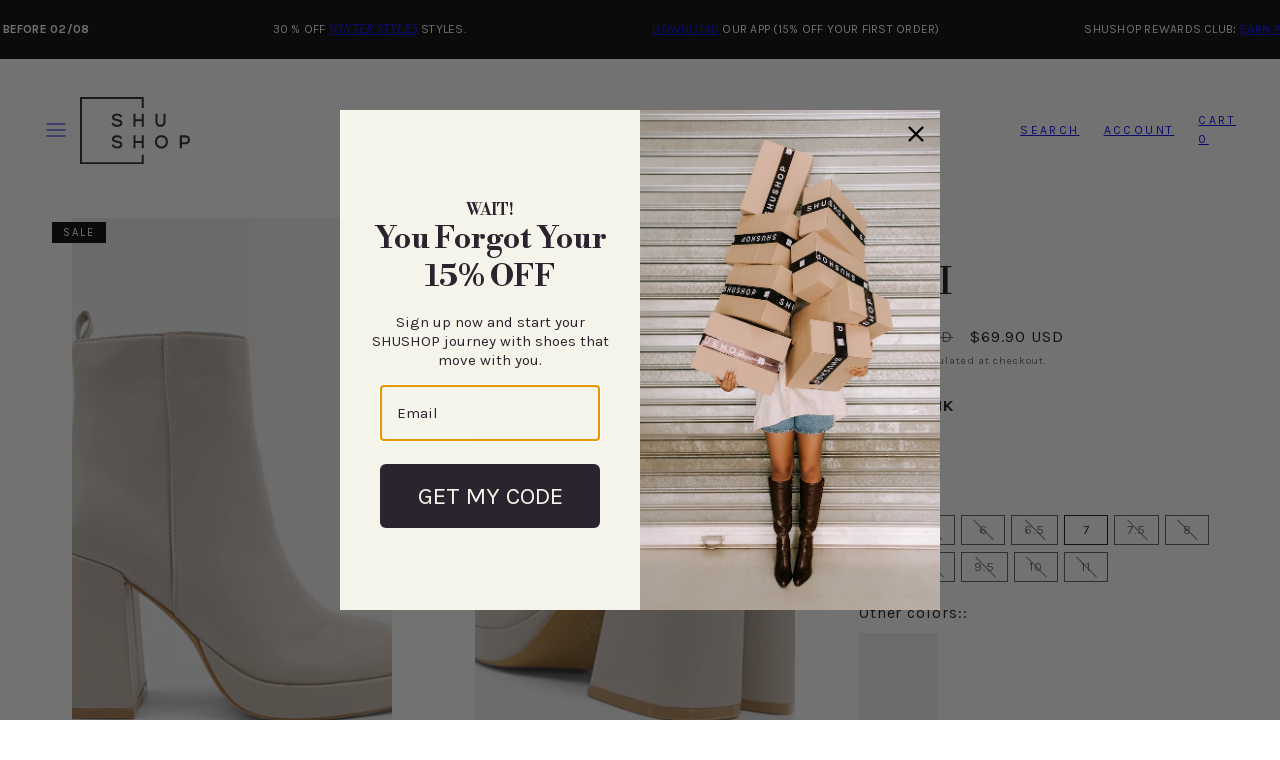

--- FILE ---
content_type: text/html; charset=utf-8
request_url: https://shushop.com/products/wadi-5
body_size: 48631
content:
<!doctype html>
<html class="no-js template-product" lang="en">
  <head>
    <meta charset="utf-8">
    <meta http-equiv="X-UA-Compatible" content="IE=edge">
    <meta name="viewport" content="width=device-width,initial-scale=1">
    <title>WADI &ndash; SHUSHOP</title>
    <link rel="preconnect" href="https://cdn.shopify.com" crossorigin>
    <link rel="preconnect" href="https://fonts.shopifycdn.com" crossorigin>
    
    <style data-shopify>
  @font-face {
  font-family: Karla;
  font-weight: 400;
  font-style: normal;
  font-display: swap;
  src: url("//shushop.com/cdn/fonts/karla/karla_n4.40497e07df527e6a50e58fb17ef1950c72f3e32c.woff2") format("woff2"),
       url("//shushop.com/cdn/fonts/karla/karla_n4.e9f6f9de321061073c6bfe03c28976ba8ce6ee18.woff") format("woff");
}

  @font-face {
  font-family: Karla;
  font-weight: 700;
  font-style: normal;
  font-display: swap;
  src: url("//shushop.com/cdn/fonts/karla/karla_n7.4358a847d4875593d69cfc3f8cc0b44c17b3ed03.woff2") format("woff2"),
       url("//shushop.com/cdn/fonts/karla/karla_n7.96e322f6d76ce794f25fa29e55d6997c3fb656b6.woff") format("woff");
}

  @font-face {
  font-family: Karla;
  font-weight: 400;
  font-style: italic;
  font-display: swap;
  src: url("//shushop.com/cdn/fonts/karla/karla_i4.2086039c16bcc3a78a72a2f7b471e3c4a7f873a6.woff2") format("woff2"),
       url("//shushop.com/cdn/fonts/karla/karla_i4.7b9f59841a5960c16fa2a897a0716c8ebb183221.woff") format("woff");
}

  @font-face {
  font-family: Karla;
  font-weight: 700;
  font-style: italic;
  font-display: swap;
  src: url("//shushop.com/cdn/fonts/karla/karla_i7.fe031cd65d6e02906286add4f6dda06afc2615f0.woff2") format("woff2"),
       url("//shushop.com/cdn/fonts/karla/karla_i7.816d4949fa7f7d79314595d7003eda5b44e959e3.woff") format("woff");
}

  @font-face {
  font-family: "Libre Bodoni";
  font-weight: 400;
  font-style: normal;
  font-display: swap;
  src: url("//shushop.com/cdn/fonts/libre_bodoni/librebodoni_n4.8379dd8ba6cc988556afbaa22532fc1c9531ee68.woff2") format("woff2"),
       url("//shushop.com/cdn/fonts/libre_bodoni/librebodoni_n4.687e97f283678b9001c2f4eadce30479204fe79f.woff") format("woff");
}


  /* Colors - Schemes */
  :root,
    .color-default {
      --color-foreground: #111111;
      --color-background: #ffffff;
      --color-button-foreground: #ffffff;
      --color-button-background: #000000;
      --color-outlines: #000000;
      --color-borders: #dddddd;
      --color-overlay: #ffffff;
      --color-overlay-rgb: 255 255 255;

      --color-card-foreground: #111111;
      --color-card-background: #efefef;
      --gradient-card-background: #FFFFFF;
      --color-background-alt: #f0f0f0;
      }
  
    .color-alternative-1 {
      --color-foreground: #ffffff;
      --color-background: #ffffff;
      --color-button-foreground: #ffffff;
      --color-button-background: #000000;
      --color-outlines: #000000;
      --color-borders: #ffffff;
      --color-overlay: #000000;
      --color-overlay-rgb: 0 0 0;

      --color-card-foreground: #111111;
      --color-card-background: #efefef;
      --gradient-card-background: #FFFFFF;
      --color-background-alt: #f0f0f0;
      }
  
    .color-alternative-2 {
      --color-foreground: #ffffff;
      --color-background: #111111;
      --color-button-foreground: #ffffff;
      --color-button-background: #111111;
      --color-outlines: #ffffff;
      --color-borders: #111111;
      --color-overlay: #111111;
      --color-overlay-rgb: 17 17 17;

      --color-card-foreground: #111111;
      --color-card-background: #ffffff;
      --gradient-card-background: #FFFFFF;
      --color-background-alt: #202020;
      }
  
    .color-overlay-scheme {
      --color-foreground: #ffffff;
      --color-background: #efefef;
      --color-button-foreground: #111111;
      --color-button-background: #ffffff;
      --color-outlines: #ffffff;
      --color-borders: #ffffff;
      --color-overlay: #ffffff;
      --color-overlay-rgb: 255 255 255;

      --color-card-foreground: #ffffff;
      --color-card-background: #ffffff;
      --gradient-card-background: #FFFFFF;
      --color-background-alt: #e0e0e0;
      }
  
    .color-scheme-997b4c88-38d9-4a26-83d7-1cd31c0ed485 {
      --color-foreground: #111111;
      --color-background: #ffffff;
      --color-button-foreground: #111111;
      --color-button-background: #efefef;
      --color-outlines: #111111;
      --color-borders: #efefef;
      --color-overlay: #efefef;
      --color-overlay-rgb: 239 239 239;

      --color-card-foreground: #efefef;
      --color-card-background: #efefef;
      --gradient-card-background: #FFFFFF;
      --color-background-alt: #f0f0f0;
      }
  
    .color-scheme-b695b244-1fa4-4e28-805f-cca77b531c1c {
      --color-foreground: #111111;
      --color-background: #ffffff;
      --color-button-foreground: #ffffff;
      --color-button-background: #000000;
      --color-outlines: #111111;
      --color-borders: #000000;
      --color-overlay: #ffffff;
      --color-overlay-rgb: 255 255 255;

      --color-card-foreground: #111111;
      --color-card-background: #efefef;
      --gradient-card-background: #FFFFFF;
      --color-background-alt: #f0f0f0;
      }
  
    .color-scheme-6cb46236-1eb6-415c-80c2-1ca36664d022 {
      --color-foreground: #ffffff;
      --color-background: #29242e;
      --color-button-foreground: #000000;
      --color-button-background: #ffffff;
      --color-outlines: #ffffff;
      --color-borders: #dddddd;
      --color-overlay: #000000;
      --color-overlay-rgb: 0 0 0;

      --color-card-foreground: #111111;
      --color-card-background: #29242e;
      --gradient-card-background: #FFFFFF;
      --color-background-alt: #38313f;
      }
  
    .color-scheme-c74c37d2-1db6-4009-aa2c-224b43653c3c {
      --color-foreground: #f9f9f9;
      --color-background: #000000;
      --color-button-foreground: #b91010;
      --color-button-background: #ffffff;
      --color-outlines: #b91010;
      --color-borders: #b91010;
      --color-overlay: #000000;
      --color-overlay-rgb: 0 0 0;

      --color-card-foreground: #111111;
      --color-card-background: #efefef;
      --gradient-card-background: #FFFFFF;
      --color-background-alt: #0f0f0f;
      }
  

  body, .color-default, .color-alternative-1, .color-alternative-2, .color-overlay-scheme, .color-scheme-997b4c88-38d9-4a26-83d7-1cd31c0ed485, .color-scheme-b695b244-1fa4-4e28-805f-cca77b531c1c, .color-scheme-6cb46236-1eb6-415c-80c2-1ca36664d022, .color-scheme-c74c37d2-1db6-4009-aa2c-224b43653c3c {
    color: var(--color-foreground);
    background-color: var(--color-background);
  }

  :root {
    --ideal-width: 1920px;
    --container-inner-width: min(100vw - var(--container-margin)*2  , var(--ideal-width));

     /* Colors - Status indicator */
    --success: #31862D;
    --success-foreground: #FFFFFF;
    --error: #DD4242;
    --error-foreground: #FFFFFF;

    /* Colors - Special colors */--cart-dot-foreground: #000;--cart-dot-background: #f9f9f9;
    --soldout: ;
    --placeholder-bg: rgba(233, 233, 233);
    --review-stars: #ffcc00;


    /* Typography - Base/Body */
    --font-body-family: Karla, sans-serif;
    --font-body-style: normal;
    --font-body-weight: 400;
    --font-body-line-height: 1.6;
    --font-body-letter-spacing: 0.06em;
    --font-body-text-transform: none;

    /* Typography - Heading/Titles */
    --font-heading-family: "Libre Bodoni", serif;
    --font-heading-style: normal;
    --font-heading-weight: 400;
    --font-heading-line-height: 1;
    --font-heading-letter-spacing: -0.01em;
    --font-heading-text-transform: uppercase;

    /* Typography - Subheading/Subtitle */--font-subheader-family: var(--font-heading-family);
    --font-subheader-style: var(--font-heading-style);
    --font-subheader-weight: var(--font-heading-weight);--font-subheader-text-transform: none;
    --font-subheader-line-height: ;
    --font-subheader-letter-spacing: 0.05em;

    /* Typography - Buttons */--font-button-family: var(--font-body-family);
    --font-button-style: var(--font-body-style);
    --font-button-weight: var(--font-body-weight);--font-button-text-transform: uppercase;
    --font-button-size: 14px;
    --font-button-letter-spacing: 0.2em;

    /* Typography - Site header */--font-site-header-family: var(--font-body-family);
    --font-site-header-style: var(--font-body-style);
    --font-site-header-weight: var(--font-body-weight);--font-site-header-text-transform: uppercase;
    --font-site-header-size: 12px;
    --font-site-header-letter-spacing: 0.2em;

    /* Typography - Navigation */--font-navigation-family: var(--font-heading-family);
    --font-navigation-style: var(--font-heading-style);
    --font-navigation-weight: var(--font-heading-weight);--font-navigation-text-transform: uppercase;

    --font-navigation-size: 12px;
    --font-navigation-line-height: 1.4;
    --font-navigation-letter-spacing: 0.0em;

    /* Badges */--font-badge-family: var(--font-body-family);
    --font-badge-style: var(--font-body-style);
    --font-badge-weight: var(--font-body-weight);--font-badge-text-transform: uppercase;

    --font-badge-size: 11px;
    --font-badge-letter-spacing: 0.2em;
    --badge-border-radius: 0px;

    /* Drawers */
    --drawers-overlay-alpha: 0.3;
    --drawers-overlay-blur: 4px;

    /* Modals */
    --modals-overlay-alpha: 0.3;
    --modals-overlay-blur: 4px;

    /* Cards */
    --card-border-radius: 0px;
    --card-body-padding: 24px;
    --card-media-padding: 24px;

    /* Aesthetics */
    --button-border-radius: 0px;
    --button-padding: 0.6em 1.8em;
    --button-round-padding: 0.6em;
    --modal-border-radius: 0px;
    --icon-stroke: 1;
    --icon-stroke-px: 1px;--br-img: 0px;/* Forms and inputs */
    --input-background: #FFFFFF;
    --input-foreground: #111111;
    --input-border-width: 0px;
    --input-border-color: #DDDDDD;
    --input-border-radius: 6px;
    --input-box-shadow: inset 2px 2px 8px rgba(0,0,0,.25);
    --input-letter-spacing: 0;

    /* Other */--css-icon-close: url("data:image/svg+xml,%3Csvg version='1.1' xmlns='http://www.w3.org/2000/svg' x='0px' y='0px' width='44px' height='44px' viewBox='0 0 44 44' %3E%3Cstyle type='text/css'%3E .line%7Bfill:none;stroke:%23111111;stroke-linecap:round;stroke-width:1;stroke-linejoin:round;%7D%0A%3C/style%3E%3Ccircle cx='22' cy='22' r='18' fill='%23ffffff' /%3E%3Cline class='line' x1='27' y1='17' x2='17' y2='27'/%3E%3Cline class='line' x1='17' y1='17' x2='27' y2='27'/%3E%3C/svg%3E");
    --css-icon-full-screen: url("data:image/svg+xml,%3Csvg version='1.1' xmlns='http://www.w3.org/2000/svg' x='0px' y='0px' width='44px' height='44px' viewBox='0 0 44 44' %3E%3Cstyle type='text/css'%3E .line%7Bfill:none;stroke:%23111111;stroke-linecap:round;stroke-width:1;stroke-linejoin:round;%7D%0A%3C/style%3E%3Ccircle cx='22' cy='22' r='18' fill='%23ffffff' /%3E%3Cpolyline class='line' points='15 20 15 15 20 15'/%3E %3Cpolyline class='line' points='24 15 29 15 29 20'/%3E %3Cpolyline class='line' points='29 24 29 29 24 29'/%3E %3Cpolyline class='line' points='20 29 15 29 15 24'/%3E %3Cline class='line' x1='15' y1='15' x2='19' y2='19'/%3E %3Cline class='line' x1='29' y1='15' x2='25' y2='19'/%3E %3Cline class='line' x1='29' y1='29' x2='25' y2='25'/%3E %3Cline class='line' x1='15' y1='29' x2='19' y2='25'/%3E%3C/svg%3E");
    --css-icon-zoom-in: url("data:image/svg+xml,%3Csvg version='1.1' xmlns='http://www.w3.org/2000/svg' x='0px' y='0px' width='44px' height='44px' viewBox='0 0 44 44' %3E%3Cstyle type='text/css'%3E .line%7Bfill:none;stroke:%23111111;stroke-linecap:round;stroke-width:1;stroke-linejoin:round;%7D%0A%3C/style%3E%3Ccircle cx='22' cy='22' r='18' fill='%23ffffff' /%3E%3Ccircle class='line' cx='21' cy='21' r='6'/%3E%3Cline class='line' x1='21' y1='19' x2='21' y2='23'/%3E%3Cline class='line' x1='19' y1='21' x2='23' y2='21'/%3E%3Cline class='line' x1='29.6' y1='29.6' x2='25.2' y2='25.2'/%3E%3C/svg%3E");
    --sticky-header-margin-top: 0;
  }

  html {font-size: 46.875%;

    --gutter: 24px;
    --container-margin: 10px;
    --grid-gap: 24px;--max-col-width: 138px
  }

  @media only screen and (min-width: 768px) {
    html {font-size: 55.55555555555555%;
      --gutter: 24px;
      --container-margin: 32px;
    }
  }/* ---------- */
  /* TYPOGRAPHY */
  body     { --font-size: 1.6rem }
  h1,.h1   { --font-size: 3.2rem }
  h2,.h2   { --font-size: 2.6rem }
  h3,.h3   { --font-size: 2.2rem }
  h4,.h4   { --font-size: 2.0rem }
  h5,.h5   { --font-size: 1.8rem }
  h6,.h6   { --font-size: 1.6rem }
  .caption { --font-size: 1.2rem }

  body, .font-body {
    font-size: var(--font-size);
    font-family: var(--font-body-family);
    font-style: var(--font-body-style);
    font-weight: var(--font-body-weight);
    line-height: var(--font-body-line-height);
    letter-spacing: var(--font-body-letter-spacing);
  }

  h1,h2,h3,h4,h5,h6,
  .h1,.h2,.h3,.h4,.h5,.h6 {
    font-size: var(--font-size);
    font-family: var(--font-heading-family);
    font-style: var(--font-heading-style);
    font-weight: var(--font-heading-weight);
    line-height: var(--font-heading-line-height);
    letter-spacing: var(--font-heading-letter-spacing);
    text-transform: var(--font-heading-text-transform);
    word-break: break-word;
  }

  @media only screen and (min-width: 768px) {
    body     { --font-size: 1.8rem }
    h1,.h1   { --font-size: 4.0rem }
    h2,.h2   { --font-size: 3.2rem }
    h3,.h3   { --font-size: 2.6rem }
    h4,.h4   { --font-size: 2.2rem }
    h5,.h5   { --font-size: 2.0rem }
    h6,.h6   { --font-size: 1.8rem }
    .caption { --font-size: 1.4rem }
  }

  /* Size modifiers */
  .size--nano, .rte.size--nano *              { font-size: calc(var(--font-size)*0.65) }
  .size--tiny, .rte.size--tiny *              { font-size: calc(var(--font-size)*0.75) }
  .size--small, .rte.size--small *            { font-size: calc(var(--font-size)*0.85) }
  .size--default, .rte.size--default *        { font-size: var(--font-size) }
  .size--large, .rte.size--large *            { font-size: calc(var(--font-size)*1.25) }
  .size--huge, .rte.size--huge *              { font-size: calc(var(--font-size)*1.50) }
  .size--gigantic, .rte.size--gigantic *      { font-size: calc(var(--font-size)*2.00) }
  .size--outrageous, .rte.size--outrageous *  { font-size: calc(var(--font-size)*3.00) }

  .btn.size--nano       { font-size: calc(var(--font-button-size)*0.65) !important }
  .btn.size--tiny       { font-size: calc(var(--font-button-size)*0.75) !important }
  .btn.size--small      { font-size: calc(var(--font-button-size)*0.85) !important }
  .btn.size--default    { font-size: var(--font-button-size) !important }
  .btn.size--large      { font-size: calc(var(--font-button-size)*1.25) !important }
  .btn.size--huge       { font-size: calc(var(--font-button-size)*1.50) !important }
  .btn.size--gigantic   { font-size: calc(var(--font-button-size)*2.00) !important }
  .btn.size--outrageous { font-size: calc(var(--font-button-size)*3.00) !important }

  @media only screen and (min-width: 768px) {
    .sm-size--nano, .rte.sm-size--nano *              { font-size: calc(var(--font-size)*0.65) }
    .sm-size--tiny, .rte.sm-size--tiny *              { font-size: calc(var(--font-size)*0.75) }
    .sm-size--small, .rte.sm-size--small *            { font-size: calc(var(--font-size)*0.85) }
    .sm-size--default, .rte.sm-size--default *        { font-size: var(--font-size) }
    .sm-size--large, .rte.sm-size--large *            { font-size: calc(var(--font-size)*1.25) }
    .sm-size--huge, .rte.sm-size--huge *              { font-size: calc(var(--font-size)*1.50) }
    .sm-size--gigantic, .rte.sm-size--gigantic *      { font-size: calc(var(--font-size)*2.00) }
    .sm-size--outrageous, .rte.sm-size--outrageous *  { font-size: calc(var(--font-size)*3.00) }

    .btn.sm-size--nano       { font-size: calc(var(--font-button-size)*0.65) !important }
    .btn.sm-size--tiny       { font-size: calc(var(--font-button-size)*0.75) !important }
    .btn.sm-size--small      { font-size: calc(var(--font-button-size)*0.85) !important }
    .btn.sm-size--default    { font-size: var(--font-button-size) !important }
    .btn.sm-size--large      { font-size: calc(var(--font-button-size)*1.25) !important }
    .btn.sm-size--huge       { font-size: calc(var(--font-button-size)*1.50) !important }
    .btn.sm-size--gigantic   { font-size: calc(var(--font-button-size)*2.00) !important }
    .btn.sm-size--outrageous { font-size: calc(var(--font-button-size)*3.00) !important }
  }

  /* Style modifiers */
  .style--subdued   { opacity: 0.65 }
  em, .style--italic { font-family: serif }

  .subheading {
    font-family: var(--font-subheader-family);
    font-weight: var(--font-subheader-weight);
    font-style: var(--font-subheader-style);
    letter-spacing: var(--font-subheader-letter-spacing);
    line-height:  var(--font-subheader-line-height);
    text-transform: var(--font-subheader-text-transform);
  }@media only screen and (min-width: 768px) {
    .gridy-arrows {
      opacity: 0 !important;
      transform: scale(0.95) !important;
      transition: all 0.3s ease-in-out !important;
    }
    .gridy-slider:hover .gridy-arrows {
      opacity: 1 !important;
      transform: scale(1.0) !important;
    }
  }</style>

    <link href="//shushop.com/cdn/shop/t/144/assets/accessibility.css?v=174631289041109211661769532807" rel="stylesheet" type="text/css" media="all" />
    <link href="//shushop.com/cdn/shop/t/144/assets/reset.css?v=182623807648164772411769532807" rel="stylesheet" type="text/css" media="all" />
    <link href="//shushop.com/cdn/shop/t/144/assets/critical.css?v=89772290607814027831769532807" rel="stylesheet" type="text/css" media="all" />
    <link href="//shushop.com/cdn/shop/t/144/assets/template-product.css?v=82728668726939032761769532807" rel="stylesheet" type="text/css" media="all" />
    <link href="//shushop.com/cdn/shop/t/144/assets/component-grid.css?v=140018281272922422431769532807" rel="stylesheet" type="text/css" media="all" />
    <link href="//shushop.com/cdn/shop/t/144/assets/component-card.css?v=103033131275040194831769532807" rel="stylesheet" type="text/css" media="all" />
    <link href="//shushop.com/cdn/shop/t/144/assets/component-gridy-slider.css?v=97682271239653761771769532807" rel="stylesheet" type="text/css" media="all" />
    
    
    <link rel="preload" as="font" fetchpriority="high" href="//shushop.com/cdn/fonts/karla/karla_n4.40497e07df527e6a50e58fb17ef1950c72f3e32c.woff2" type="font/woff2" crossorigin>
    <link rel="preload" as="font" fetchpriority="high" href="//shushop.com/cdn/fonts/libre_bodoni/librebodoni_n4.8379dd8ba6cc988556afbaa22532fc1c9531ee68.woff2" type="font/woff2" crossorigin>
    <link rel="preload" as="style" fetchpriority="low" href="//shushop.com/cdn/shop/t/144/assets/animations.css?v=174467380770972190571769532807" onload="this.rel='stylesheet'">
    <link rel="stylesheet" fetchpriority="low" media="print" href="//shushop.com/cdn/shop/t/144/assets/component-modals.css?v=134072880373480219271769532807" onload="this.media='all'">
    <link rel="preload" as="style" fetchpriority="low" href="//shushop.com/cdn/shop/t/144/assets/component-product-form.css?v=24855685713483292751769532807" onload="this.rel='stylesheet'">
    <link rel="preload" as="image" href="//shushop.com/cdn/shop/files/WADI-MINK-1.png?v=1689198955&width=800" media="(min-width: 768px)">
    
    <link rel="stylesheet" href="//shushop.com/cdn/shop/t/144/assets/component-cart.css?v=57385630583070411071769532807" media="print" onload="this.media='all'">
    
    
    <noscript>
    <link href="//shushop.com/cdn/shop/t/144/assets/animations.css?v=174467380770972190571769532807" rel="stylesheet" type="text/css" media="all" />
    <link href="//shushop.com/cdn/shop/t/144/assets/component-modals.css?v=134072880373480219271769532807" rel="stylesheet" type="text/css" media="all" />
    <link href="//shushop.com/cdn/shop/t/144/assets/component-product-form.css?v=24855685713483292751769532807" rel="stylesheet" type="text/css" media="all" />
    <link href="//shushop.com/cdn/shop/t/144/assets/component-cart.css?v=57385630583070411071769532807" rel="stylesheet" type="text/css" media="all" />
    </noscript>

    
    <script type="text/javascript" src="//shushop.com/cdn/shop/t/144/assets/global.js?v=147238210386274891971769532807" defer></script>
    <script type="text/javascript" data-loading="lazy" data-src="//shushop.com/cdn/shop/t/144/assets/component-predictive-search.js?v=60418309018047240721769532807"></script>
    <script type="text/javascript" data-loading="lazy" data-src="//shushop.com/cdn/shop/t/144/assets/component-quick-buy.js?v=76764489188090942961769532807"></script>
    <script type="text/javascript" src="//shushop.com/cdn/shop/t/144/assets/component-product-form.js?v=32602869593158502741769532807" defer></script>
    <script type="text/javascript" src="//shushop.com/cdn/shop/t/144/assets/component-animations.js?v=106395632766080296651769532807" defer></script>

    <script>window.performance && window.performance.mark && window.performance.mark('shopify.content_for_header.start');</script><meta name="google-site-verification" content="3WRTKSo-dh4eWJ6ZcjqeK9X-CJn5ON6kSvV4qOK1CdQ">
<meta name="facebook-domain-verification" content="tttduc0x93r8k3vubiwyvmd69boi8r">
<meta name="google-site-verification" content="1qBJnwRk0mBzHgqDRrRewRrlA7ec2Fvjofe8hQcJjKM">
<meta id="shopify-digital-wallet" name="shopify-digital-wallet" content="/57756450985/digital_wallets/dialog">
<meta name="shopify-checkout-api-token" content="5532cfafbfa68766fd4a72e40cac734d">
<meta id="in-context-paypal-metadata" data-shop-id="57756450985" data-venmo-supported="false" data-environment="production" data-locale="en_US" data-paypal-v4="true" data-currency="USD">
<link rel="alternate" hreflang="x-default" href="https://shushop.com/products/wadi-5">
<link rel="alternate" hreflang="en-CA" href="https://shushop.com/en-ca/products/wadi-5">
<link rel="alternate" hreflang="en-US" href="https://shushop.com/products/wadi-5">
<link rel="alternate" type="application/json+oembed" href="https://shushop.com/products/wadi-5.oembed">
<script async="async" src="/checkouts/internal/preloads.js?locale=en-US"></script>
<link rel="preconnect" href="https://shop.app" crossorigin="anonymous">
<script async="async" src="https://shop.app/checkouts/internal/preloads.js?locale=en-US&shop_id=57756450985" crossorigin="anonymous"></script>
<script id="apple-pay-shop-capabilities" type="application/json">{"shopId":57756450985,"countryCode":"US","currencyCode":"USD","merchantCapabilities":["supports3DS"],"merchantId":"gid:\/\/shopify\/Shop\/57756450985","merchantName":"SHUSHOP","requiredBillingContactFields":["postalAddress","email","phone"],"requiredShippingContactFields":["postalAddress","email","phone"],"shippingType":"shipping","supportedNetworks":["visa","masterCard","amex","discover","elo","jcb"],"total":{"type":"pending","label":"SHUSHOP","amount":"1.00"},"shopifyPaymentsEnabled":true,"supportsSubscriptions":true}</script>
<script id="shopify-features" type="application/json">{"accessToken":"5532cfafbfa68766fd4a72e40cac734d","betas":["rich-media-storefront-analytics"],"domain":"shushop.com","predictiveSearch":true,"shopId":57756450985,"locale":"en"}</script>
<script>var Shopify = Shopify || {};
Shopify.shop = "shushop1.myshopify.com";
Shopify.locale = "en";
Shopify.currency = {"active":"USD","rate":"1.0"};
Shopify.country = "US";
Shopify.theme = {"name":"FEBRERO","id":149241462953,"schema_name":"Taiga","schema_version":"3.9.0","theme_store_id":1751,"role":"main"};
Shopify.theme.handle = "null";
Shopify.theme.style = {"id":null,"handle":null};
Shopify.cdnHost = "shushop.com/cdn";
Shopify.routes = Shopify.routes || {};
Shopify.routes.root = "/";</script>
<script type="module">!function(o){(o.Shopify=o.Shopify||{}).modules=!0}(window);</script>
<script>!function(o){function n(){var o=[];function n(){o.push(Array.prototype.slice.apply(arguments))}return n.q=o,n}var t=o.Shopify=o.Shopify||{};t.loadFeatures=n(),t.autoloadFeatures=n()}(window);</script>
<script>
  window.ShopifyPay = window.ShopifyPay || {};
  window.ShopifyPay.apiHost = "shop.app\/pay";
  window.ShopifyPay.redirectState = null;
</script>
<script id="shop-js-analytics" type="application/json">{"pageType":"product"}</script>
<script defer="defer" async type="module" src="//shushop.com/cdn/shopifycloud/shop-js/modules/v2/client.init-shop-cart-sync_BN7fPSNr.en.esm.js"></script>
<script defer="defer" async type="module" src="//shushop.com/cdn/shopifycloud/shop-js/modules/v2/chunk.common_Cbph3Kss.esm.js"></script>
<script defer="defer" async type="module" src="//shushop.com/cdn/shopifycloud/shop-js/modules/v2/chunk.modal_DKumMAJ1.esm.js"></script>
<script type="module">
  await import("//shushop.com/cdn/shopifycloud/shop-js/modules/v2/client.init-shop-cart-sync_BN7fPSNr.en.esm.js");
await import("//shushop.com/cdn/shopifycloud/shop-js/modules/v2/chunk.common_Cbph3Kss.esm.js");
await import("//shushop.com/cdn/shopifycloud/shop-js/modules/v2/chunk.modal_DKumMAJ1.esm.js");

  window.Shopify.SignInWithShop?.initShopCartSync?.({"fedCMEnabled":true,"windoidEnabled":true});

</script>
<script defer="defer" async type="module" src="//shushop.com/cdn/shopifycloud/shop-js/modules/v2/client.payment-terms_BxzfvcZJ.en.esm.js"></script>
<script defer="defer" async type="module" src="//shushop.com/cdn/shopifycloud/shop-js/modules/v2/chunk.common_Cbph3Kss.esm.js"></script>
<script defer="defer" async type="module" src="//shushop.com/cdn/shopifycloud/shop-js/modules/v2/chunk.modal_DKumMAJ1.esm.js"></script>
<script type="module">
  await import("//shushop.com/cdn/shopifycloud/shop-js/modules/v2/client.payment-terms_BxzfvcZJ.en.esm.js");
await import("//shushop.com/cdn/shopifycloud/shop-js/modules/v2/chunk.common_Cbph3Kss.esm.js");
await import("//shushop.com/cdn/shopifycloud/shop-js/modules/v2/chunk.modal_DKumMAJ1.esm.js");

  
</script>
<script>
  window.Shopify = window.Shopify || {};
  if (!window.Shopify.featureAssets) window.Shopify.featureAssets = {};
  window.Shopify.featureAssets['shop-js'] = {"shop-cart-sync":["modules/v2/client.shop-cart-sync_CJVUk8Jm.en.esm.js","modules/v2/chunk.common_Cbph3Kss.esm.js","modules/v2/chunk.modal_DKumMAJ1.esm.js"],"init-fed-cm":["modules/v2/client.init-fed-cm_7Fvt41F4.en.esm.js","modules/v2/chunk.common_Cbph3Kss.esm.js","modules/v2/chunk.modal_DKumMAJ1.esm.js"],"init-shop-email-lookup-coordinator":["modules/v2/client.init-shop-email-lookup-coordinator_Cc088_bR.en.esm.js","modules/v2/chunk.common_Cbph3Kss.esm.js","modules/v2/chunk.modal_DKumMAJ1.esm.js"],"init-windoid":["modules/v2/client.init-windoid_hPopwJRj.en.esm.js","modules/v2/chunk.common_Cbph3Kss.esm.js","modules/v2/chunk.modal_DKumMAJ1.esm.js"],"shop-button":["modules/v2/client.shop-button_B0jaPSNF.en.esm.js","modules/v2/chunk.common_Cbph3Kss.esm.js","modules/v2/chunk.modal_DKumMAJ1.esm.js"],"shop-cash-offers":["modules/v2/client.shop-cash-offers_DPIskqss.en.esm.js","modules/v2/chunk.common_Cbph3Kss.esm.js","modules/v2/chunk.modal_DKumMAJ1.esm.js"],"shop-toast-manager":["modules/v2/client.shop-toast-manager_CK7RT69O.en.esm.js","modules/v2/chunk.common_Cbph3Kss.esm.js","modules/v2/chunk.modal_DKumMAJ1.esm.js"],"init-shop-cart-sync":["modules/v2/client.init-shop-cart-sync_BN7fPSNr.en.esm.js","modules/v2/chunk.common_Cbph3Kss.esm.js","modules/v2/chunk.modal_DKumMAJ1.esm.js"],"init-customer-accounts-sign-up":["modules/v2/client.init-customer-accounts-sign-up_CfPf4CXf.en.esm.js","modules/v2/client.shop-login-button_DeIztwXF.en.esm.js","modules/v2/chunk.common_Cbph3Kss.esm.js","modules/v2/chunk.modal_DKumMAJ1.esm.js"],"pay-button":["modules/v2/client.pay-button_CgIwFSYN.en.esm.js","modules/v2/chunk.common_Cbph3Kss.esm.js","modules/v2/chunk.modal_DKumMAJ1.esm.js"],"init-customer-accounts":["modules/v2/client.init-customer-accounts_DQ3x16JI.en.esm.js","modules/v2/client.shop-login-button_DeIztwXF.en.esm.js","modules/v2/chunk.common_Cbph3Kss.esm.js","modules/v2/chunk.modal_DKumMAJ1.esm.js"],"avatar":["modules/v2/client.avatar_BTnouDA3.en.esm.js"],"init-shop-for-new-customer-accounts":["modules/v2/client.init-shop-for-new-customer-accounts_CsZy_esa.en.esm.js","modules/v2/client.shop-login-button_DeIztwXF.en.esm.js","modules/v2/chunk.common_Cbph3Kss.esm.js","modules/v2/chunk.modal_DKumMAJ1.esm.js"],"shop-follow-button":["modules/v2/client.shop-follow-button_BRMJjgGd.en.esm.js","modules/v2/chunk.common_Cbph3Kss.esm.js","modules/v2/chunk.modal_DKumMAJ1.esm.js"],"checkout-modal":["modules/v2/client.checkout-modal_B9Drz_yf.en.esm.js","modules/v2/chunk.common_Cbph3Kss.esm.js","modules/v2/chunk.modal_DKumMAJ1.esm.js"],"shop-login-button":["modules/v2/client.shop-login-button_DeIztwXF.en.esm.js","modules/v2/chunk.common_Cbph3Kss.esm.js","modules/v2/chunk.modal_DKumMAJ1.esm.js"],"lead-capture":["modules/v2/client.lead-capture_DXYzFM3R.en.esm.js","modules/v2/chunk.common_Cbph3Kss.esm.js","modules/v2/chunk.modal_DKumMAJ1.esm.js"],"shop-login":["modules/v2/client.shop-login_CA5pJqmO.en.esm.js","modules/v2/chunk.common_Cbph3Kss.esm.js","modules/v2/chunk.modal_DKumMAJ1.esm.js"],"payment-terms":["modules/v2/client.payment-terms_BxzfvcZJ.en.esm.js","modules/v2/chunk.common_Cbph3Kss.esm.js","modules/v2/chunk.modal_DKumMAJ1.esm.js"]};
</script>
<script>(function() {
  var isLoaded = false;
  function asyncLoad() {
    if (isLoaded) return;
    isLoaded = true;
    var urls = ["https:\/\/chimpstatic.com\/mcjs-connected\/js\/users\/7191a516cfce9f1055d4c7fad\/f0da42629acf3d0a6da0919a4.js?shop=shushop1.myshopify.com","https:\/\/loox.io\/widget\/NyxyaooEvh\/loox.1653324958122.js?shop=shushop1.myshopify.com","https:\/\/cdn-loyalty.yotpo.com\/loader\/63jBugffwx09sdLgtcycOw.js?shop=shushop1.myshopify.com","https:\/\/cdn.giftcardpro.app\/build\/storefront\/storefront.js?shop=shushop1.myshopify.com","https:\/\/cdn.tapcart.com\/webbridge-sdk\/webbridge.umd.js?shop=shushop1.myshopify.com","https:\/\/size-guides.esc-apps-cdn.com\/1767021596-app.shushop1.myshopify.com.js?shop=shushop1.myshopify.com","https:\/\/cdn.shipinsure.io\/si-widget-v2.js?shop_name=shushop1.myshopify.com\u0026shop=shushop1.myshopify.com"];
    for (var i = 0; i < urls.length; i++) {
      var s = document.createElement('script');
      s.type = 'text/javascript';
      s.async = true;
      s.src = urls[i];
      var x = document.getElementsByTagName('script')[0];
      x.parentNode.insertBefore(s, x);
    }
  };
  if(window.attachEvent) {
    window.attachEvent('onload', asyncLoad);
  } else {
    window.addEventListener('load', asyncLoad, false);
  }
})();</script>
<script id="__st">var __st={"a":57756450985,"offset":-18000,"reqid":"c1a9d203-a191-406d-b5ac-58acc208f180-1769951002","pageurl":"shushop.com\/products\/wadi-5","u":"99f1ffcf1438","p":"product","rtyp":"product","rid":7763470483625};</script>
<script>window.ShopifyPaypalV4VisibilityTracking = true;</script>
<script id="captcha-bootstrap">!function(){'use strict';const t='contact',e='account',n='new_comment',o=[[t,t],['blogs',n],['comments',n],[t,'customer']],c=[[e,'customer_login'],[e,'guest_login'],[e,'recover_customer_password'],[e,'create_customer']],r=t=>t.map((([t,e])=>`form[action*='/${t}']:not([data-nocaptcha='true']) input[name='form_type'][value='${e}']`)).join(','),a=t=>()=>t?[...document.querySelectorAll(t)].map((t=>t.form)):[];function s(){const t=[...o],e=r(t);return a(e)}const i='password',u='form_key',d=['recaptcha-v3-token','g-recaptcha-response','h-captcha-response',i],f=()=>{try{return window.sessionStorage}catch{return}},m='__shopify_v',_=t=>t.elements[u];function p(t,e,n=!1){try{const o=window.sessionStorage,c=JSON.parse(o.getItem(e)),{data:r}=function(t){const{data:e,action:n}=t;return t[m]||n?{data:e,action:n}:{data:t,action:n}}(c);for(const[e,n]of Object.entries(r))t.elements[e]&&(t.elements[e].value=n);n&&o.removeItem(e)}catch(o){console.error('form repopulation failed',{error:o})}}const l='form_type',E='cptcha';function T(t){t.dataset[E]=!0}const w=window,h=w.document,L='Shopify',v='ce_forms',y='captcha';let A=!1;((t,e)=>{const n=(g='f06e6c50-85a8-45c8-87d0-21a2b65856fe',I='https://cdn.shopify.com/shopifycloud/storefront-forms-hcaptcha/ce_storefront_forms_captcha_hcaptcha.v1.5.2.iife.js',D={infoText:'Protected by hCaptcha',privacyText:'Privacy',termsText:'Terms'},(t,e,n)=>{const o=w[L][v],c=o.bindForm;if(c)return c(t,g,e,D).then(n);var r;o.q.push([[t,g,e,D],n]),r=I,A||(h.body.append(Object.assign(h.createElement('script'),{id:'captcha-provider',async:!0,src:r})),A=!0)});var g,I,D;w[L]=w[L]||{},w[L][v]=w[L][v]||{},w[L][v].q=[],w[L][y]=w[L][y]||{},w[L][y].protect=function(t,e){n(t,void 0,e),T(t)},Object.freeze(w[L][y]),function(t,e,n,w,h,L){const[v,y,A,g]=function(t,e,n){const i=e?o:[],u=t?c:[],d=[...i,...u],f=r(d),m=r(i),_=r(d.filter((([t,e])=>n.includes(e))));return[a(f),a(m),a(_),s()]}(w,h,L),I=t=>{const e=t.target;return e instanceof HTMLFormElement?e:e&&e.form},D=t=>v().includes(t);t.addEventListener('submit',(t=>{const e=I(t);if(!e)return;const n=D(e)&&!e.dataset.hcaptchaBound&&!e.dataset.recaptchaBound,o=_(e),c=g().includes(e)&&(!o||!o.value);(n||c)&&t.preventDefault(),c&&!n&&(function(t){try{if(!f())return;!function(t){const e=f();if(!e)return;const n=_(t);if(!n)return;const o=n.value;o&&e.removeItem(o)}(t);const e=Array.from(Array(32),(()=>Math.random().toString(36)[2])).join('');!function(t,e){_(t)||t.append(Object.assign(document.createElement('input'),{type:'hidden',name:u})),t.elements[u].value=e}(t,e),function(t,e){const n=f();if(!n)return;const o=[...t.querySelectorAll(`input[type='${i}']`)].map((({name:t})=>t)),c=[...d,...o],r={};for(const[a,s]of new FormData(t).entries())c.includes(a)||(r[a]=s);n.setItem(e,JSON.stringify({[m]:1,action:t.action,data:r}))}(t,e)}catch(e){console.error('failed to persist form',e)}}(e),e.submit())}));const S=(t,e)=>{t&&!t.dataset[E]&&(n(t,e.some((e=>e===t))),T(t))};for(const o of['focusin','change'])t.addEventListener(o,(t=>{const e=I(t);D(e)&&S(e,y())}));const B=e.get('form_key'),M=e.get(l),P=B&&M;t.addEventListener('DOMContentLoaded',(()=>{const t=y();if(P)for(const e of t)e.elements[l].value===M&&p(e,B);[...new Set([...A(),...v().filter((t=>'true'===t.dataset.shopifyCaptcha))])].forEach((e=>S(e,t)))}))}(h,new URLSearchParams(w.location.search),n,t,e,['guest_login'])})(!0,!0)}();</script>
<script integrity="sha256-4kQ18oKyAcykRKYeNunJcIwy7WH5gtpwJnB7kiuLZ1E=" data-source-attribution="shopify.loadfeatures" defer="defer" src="//shushop.com/cdn/shopifycloud/storefront/assets/storefront/load_feature-a0a9edcb.js" crossorigin="anonymous"></script>
<script crossorigin="anonymous" defer="defer" src="//shushop.com/cdn/shopifycloud/storefront/assets/shopify_pay/storefront-65b4c6d7.js?v=20250812"></script>
<script data-source-attribution="shopify.dynamic_checkout.dynamic.init">var Shopify=Shopify||{};Shopify.PaymentButton=Shopify.PaymentButton||{isStorefrontPortableWallets:!0,init:function(){window.Shopify.PaymentButton.init=function(){};var t=document.createElement("script");t.src="https://shushop.com/cdn/shopifycloud/portable-wallets/latest/portable-wallets.en.js",t.type="module",document.head.appendChild(t)}};
</script>
<script data-source-attribution="shopify.dynamic_checkout.buyer_consent">
  function portableWalletsHideBuyerConsent(e){var t=document.getElementById("shopify-buyer-consent"),n=document.getElementById("shopify-subscription-policy-button");t&&n&&(t.classList.add("hidden"),t.setAttribute("aria-hidden","true"),n.removeEventListener("click",e))}function portableWalletsShowBuyerConsent(e){var t=document.getElementById("shopify-buyer-consent"),n=document.getElementById("shopify-subscription-policy-button");t&&n&&(t.classList.remove("hidden"),t.removeAttribute("aria-hidden"),n.addEventListener("click",e))}window.Shopify?.PaymentButton&&(window.Shopify.PaymentButton.hideBuyerConsent=portableWalletsHideBuyerConsent,window.Shopify.PaymentButton.showBuyerConsent=portableWalletsShowBuyerConsent);
</script>
<script data-source-attribution="shopify.dynamic_checkout.cart.bootstrap">document.addEventListener("DOMContentLoaded",(function(){function t(){return document.querySelector("shopify-accelerated-checkout-cart, shopify-accelerated-checkout")}if(t())Shopify.PaymentButton.init();else{new MutationObserver((function(e,n){t()&&(Shopify.PaymentButton.init(),n.disconnect())})).observe(document.body,{childList:!0,subtree:!0})}}));
</script>
<link id="shopify-accelerated-checkout-styles" rel="stylesheet" media="screen" href="https://shushop.com/cdn/shopifycloud/portable-wallets/latest/accelerated-checkout-backwards-compat.css" crossorigin="anonymous">
<style id="shopify-accelerated-checkout-cart">
        #shopify-buyer-consent {
  margin-top: 1em;
  display: inline-block;
  width: 100%;
}

#shopify-buyer-consent.hidden {
  display: none;
}

#shopify-subscription-policy-button {
  background: none;
  border: none;
  padding: 0;
  text-decoration: underline;
  font-size: inherit;
  cursor: pointer;
}

#shopify-subscription-policy-button::before {
  box-shadow: none;
}

      </style>
<script id="sections-script" data-sections="product-recommendations" defer="defer" src="//shushop.com/cdn/shop/t/144/compiled_assets/scripts.js?v=16190"></script>
<script>window.performance && window.performance.mark && window.performance.mark('shopify.content_for_header.end');</script>

    <meta name="description" content="The versatile WADI ankle boots are designed with a flared chunky heel, side zipper, pull tab and a slight platform that adds height and visual interest to the minimalist pair. Wear yours with jeans or dresses.">
    <link rel="canonical" href="https://shushop.com/products/wadi-5">    <meta property="og:site_name" content="SHUSHOP">
    <meta property="og:url" content="https://shushop.com/products/wadi-5">
    <meta property="og:title" content="WADI">
    <meta property="og:type" content="product">
    <meta property="og:description" content="The versatile WADI ankle boots are designed with a flared chunky heel, side zipper, pull tab and a slight platform that adds height and visual interest to the minimalist pair. Wear yours with jeans or dresses.">

    <meta property="og:image" content="http://shushop.com/cdn/shop/files/WADI-MINK-1.png?v=1689198955">
    <meta property="og:image:secure_url" content="https://shushop.com/cdn/shop/files/WADI-MINK-1.png?v=1689198955">
    <meta property="og:image:width" content="1024">
    <meta property="og:image:height" content="1024">

    <meta property="og:price:amount" content="69.90">
    <meta property="og:price:currency" content="USD">
    <meta name="twitter:card" content="summary_large_image">
    <meta name="twitter:title" content="WADI">
    <meta name="twitter:description" content="The versatile WADI ankle boots are designed with a flared chunky heel, side zipper, pull tab and a slight platform that adds height and visual interest to the minimalist pair. Wear yours with jeans or dresses.">

    <script>
      document.documentElement.className = document.documentElement.className.replace('no-js', 'js');
    </script>

    <meta name="theme-color" content="">
    <link rel="shortcut icon" href="//shushop.com/cdn/shop/files/LOGO_ICONS_FAVICON.png?crop=center&height=32&v=1700252123&width=32" type="image/png" />
    
    
     
      <script>
const customStyle = document.createElement('style');
customStyle.innerHTML = `
    #pd-waitlist-info p {
        font-size: 1.8rem;
    }
`;
document.head.appendChild(customStyle);

window.PurpleDotConfig = {
    shopifyCart: {"note":null,"attributes":{},"original_total_price":0,"total_price":0,"total_discount":0,"total_weight":0.0,"item_count":0,"items":[],"requires_shipping":false,"currency":"USD","items_subtotal_price":0,"cart_level_discount_applications":[],"checkout_charge_amount":0},
    shopifyCartString: "{\"note\":null,\"attributes\":{},\"original_total_price\":0,\"total_price\":0,\"total_discount\":0,\"total_weight\":0.0,\"item_count\":0,\"items\":[],\"requires_shipping\":false,\"currency\":\"USD\",\"items_subtotal_price\":0,\"cart_level_discount_applications\":[],\"checkout_charge_amount\":0}",
    shopifyCartSignature: "3657f6d3a19945c5479499882ac268878c02a410b6dc3eadd4d048ace4a83e77",
    prefillEmail: '',
    prefillShippingAddress: null,
    pdp:{
        hide: ['.installment'],
        waitlistInfoTargetSelector: '.pd-waitlist-info-container'
    }
  };
</script>
<script src="https://www.purpledotprice.com/api/v1/init.js?apiKey=aeacd8c7-a554-4b72-8fbb-992b521187dc"></script>
    
  

<!-- BEGIN app block: shopify://apps/yotpo-loyalty-rewards/blocks/loader-app-embed-block/2f9660df-5018-4e02-9868-ee1fb88d6ccd -->
    <script src="https://cdn-widgetsrepository.yotpo.com/v1/loader/63jBugffwx09sdLgtcycOw" async></script>




<!-- END app block --><!-- BEGIN app block: shopify://apps/klaviyo-email-marketing-sms/blocks/klaviyo-onsite-embed/2632fe16-c075-4321-a88b-50b567f42507 -->












  <script async src="https://static.klaviyo.com/onsite/js/Up9ZRN/klaviyo.js?company_id=Up9ZRN"></script>
  <script>!function(){if(!window.klaviyo){window._klOnsite=window._klOnsite||[];try{window.klaviyo=new Proxy({},{get:function(n,i){return"push"===i?function(){var n;(n=window._klOnsite).push.apply(n,arguments)}:function(){for(var n=arguments.length,o=new Array(n),w=0;w<n;w++)o[w]=arguments[w];var t="function"==typeof o[o.length-1]?o.pop():void 0,e=new Promise((function(n){window._klOnsite.push([i].concat(o,[function(i){t&&t(i),n(i)}]))}));return e}}})}catch(n){window.klaviyo=window.klaviyo||[],window.klaviyo.push=function(){var n;(n=window._klOnsite).push.apply(n,arguments)}}}}();</script>

  
    <script id="viewed_product">
      if (item == null) {
        var _learnq = _learnq || [];

        var MetafieldReviews = null
        var MetafieldYotpoRating = null
        var MetafieldYotpoCount = null
        var MetafieldLooxRating = null
        var MetafieldLooxCount = null
        var okendoProduct = null
        var okendoProductReviewCount = null
        var okendoProductReviewAverageValue = null
        try {
          // The following fields are used for Customer Hub recently viewed in order to add reviews.
          // This information is not part of __kla_viewed. Instead, it is part of __kla_viewed_reviewed_items
          MetafieldReviews = {};
          MetafieldYotpoRating = null
          MetafieldYotpoCount = null
          MetafieldLooxRating = "1.0"
          MetafieldLooxCount = 1

          okendoProduct = null
          // If the okendo metafield is not legacy, it will error, which then requires the new json formatted data
          if (okendoProduct && 'error' in okendoProduct) {
            okendoProduct = null
          }
          okendoProductReviewCount = okendoProduct ? okendoProduct.reviewCount : null
          okendoProductReviewAverageValue = okendoProduct ? okendoProduct.reviewAverageValue : null
        } catch (error) {
          console.error('Error in Klaviyo onsite reviews tracking:', error);
        }

        var item = {
          Name: "WADI",
          ProductID: 7763470483625,
          Categories: ["$110 \u0026 UNDER","ALL SHOES","Boots \u0026 Booties","BOOTS SALE","END OF SEASON","Heeled Boots","SALE","WADI","Women","Women Shoes"],
          ImageURL: "https://shushop.com/cdn/shop/files/WADI-MINK-1_grande.png?v=1689198955",
          URL: "https://shushop.com/products/wadi-5",
          Brand: "SHOP",
          Price: "$69.90",
          Value: "69.90",
          CompareAtPrice: "$89.90"
        };
        _learnq.push(['track', 'Viewed Product', item]);
        _learnq.push(['trackViewedItem', {
          Title: item.Name,
          ItemId: item.ProductID,
          Categories: item.Categories,
          ImageUrl: item.ImageURL,
          Url: item.URL,
          Metadata: {
            Brand: item.Brand,
            Price: item.Price,
            Value: item.Value,
            CompareAtPrice: item.CompareAtPrice
          },
          metafields:{
            reviews: MetafieldReviews,
            yotpo:{
              rating: MetafieldYotpoRating,
              count: MetafieldYotpoCount,
            },
            loox:{
              rating: MetafieldLooxRating,
              count: MetafieldLooxCount,
            },
            okendo: {
              rating: okendoProductReviewAverageValue,
              count: okendoProductReviewCount,
            }
          }
        }]);
      }
    </script>
  




  <script>
    window.klaviyoReviewsProductDesignMode = false
  </script>







<!-- END app block --><!-- BEGIN app block: shopify://apps/tapcart-mobile-app/blocks/ck_loader/604cad6b-3841-4da3-b864-b96622b4adb8 --><script id="tc-ck-loader">
  (function () {
    if (!window?.Shopify?.shop?.length) return;
    
    const shopStore = window.Shopify.shop;
    const environment = 'production'; // local, staging, production;

    const srcUrls = {
      local: 'http://localhost:3005/dist/tc-plugins.es.js', // local dev server URL defined in vite.config.js
      staging: 'https://unpkg.com/tapcart-capture-kit@staging/dist/tc-plugins.es.js',
      production: 'https://unpkg.com/tapcart-capture-kit@production/dist/tc-plugins.es.js',
    };
    const srcUrl = srcUrls[environment] || srcUrls.production;

    window['tapcartParams'] = { shopStore, environment };

    // Create a new script element with type module
    const moduleScript = document.createElement('script');
    moduleScript.type = 'module';
    moduleScript.src = srcUrl;
    document.head.appendChild(moduleScript);

    moduleScript.onerror = function () {
      console.error('Capture kit failed to load.');
    };
  })();
</script>

<!-- END app block --><!-- BEGIN app block: shopify://apps/pagefly-page-builder/blocks/app-embed/83e179f7-59a0-4589-8c66-c0dddf959200 -->

<!-- BEGIN app snippet: pagefly-cro-ab-testing-main -->







<script>
  ;(function () {
    const url = new URL(window.location)
    const viewParam = url.searchParams.get('view')
    if (viewParam && viewParam.includes('variant-pf-')) {
      url.searchParams.set('pf_v', viewParam)
      url.searchParams.delete('view')
      window.history.replaceState({}, '', url)
    }
  })()
</script>



<script type='module'>
  
  window.PAGEFLY_CRO = window.PAGEFLY_CRO || {}

  window.PAGEFLY_CRO['data_debug'] = {
    original_template_suffix: "sale",
    allow_ab_test: false,
    ab_test_start_time: 0,
    ab_test_end_time: 0,
    today_date_time: 1769951002000,
  }
  window.PAGEFLY_CRO['GA4'] = { enabled: false}
</script>

<!-- END app snippet -->








  <script src='https://cdn.shopify.com/extensions/019bf883-1122-7445-9dca-5d60e681c2c8/pagefly-page-builder-216/assets/pagefly-helper.js' defer='defer'></script>

  <script src='https://cdn.shopify.com/extensions/019bf883-1122-7445-9dca-5d60e681c2c8/pagefly-page-builder-216/assets/pagefly-general-helper.js' defer='defer'></script>

  <script src='https://cdn.shopify.com/extensions/019bf883-1122-7445-9dca-5d60e681c2c8/pagefly-page-builder-216/assets/pagefly-snap-slider.js' defer='defer'></script>

  <script src='https://cdn.shopify.com/extensions/019bf883-1122-7445-9dca-5d60e681c2c8/pagefly-page-builder-216/assets/pagefly-slideshow-v3.js' defer='defer'></script>

  <script src='https://cdn.shopify.com/extensions/019bf883-1122-7445-9dca-5d60e681c2c8/pagefly-page-builder-216/assets/pagefly-slideshow-v4.js' defer='defer'></script>

  <script src='https://cdn.shopify.com/extensions/019bf883-1122-7445-9dca-5d60e681c2c8/pagefly-page-builder-216/assets/pagefly-glider.js' defer='defer'></script>

  <script src='https://cdn.shopify.com/extensions/019bf883-1122-7445-9dca-5d60e681c2c8/pagefly-page-builder-216/assets/pagefly-slideshow-v1-v2.js' defer='defer'></script>

  <script src='https://cdn.shopify.com/extensions/019bf883-1122-7445-9dca-5d60e681c2c8/pagefly-page-builder-216/assets/pagefly-product-media.js' defer='defer'></script>

  <script src='https://cdn.shopify.com/extensions/019bf883-1122-7445-9dca-5d60e681c2c8/pagefly-page-builder-216/assets/pagefly-product.js' defer='defer'></script>


<script id='pagefly-helper-data' type='application/json'>
  {
    "page_optimization": {
      "assets_prefetching": false
    },
    "elements_asset_mapper": {
      "Accordion": "https://cdn.shopify.com/extensions/019bf883-1122-7445-9dca-5d60e681c2c8/pagefly-page-builder-216/assets/pagefly-accordion.js",
      "Accordion3": "https://cdn.shopify.com/extensions/019bf883-1122-7445-9dca-5d60e681c2c8/pagefly-page-builder-216/assets/pagefly-accordion3.js",
      "CountDown": "https://cdn.shopify.com/extensions/019bf883-1122-7445-9dca-5d60e681c2c8/pagefly-page-builder-216/assets/pagefly-countdown.js",
      "GMap1": "https://cdn.shopify.com/extensions/019bf883-1122-7445-9dca-5d60e681c2c8/pagefly-page-builder-216/assets/pagefly-gmap.js",
      "GMap2": "https://cdn.shopify.com/extensions/019bf883-1122-7445-9dca-5d60e681c2c8/pagefly-page-builder-216/assets/pagefly-gmap.js",
      "GMapBasicV2": "https://cdn.shopify.com/extensions/019bf883-1122-7445-9dca-5d60e681c2c8/pagefly-page-builder-216/assets/pagefly-gmap.js",
      "GMapAdvancedV2": "https://cdn.shopify.com/extensions/019bf883-1122-7445-9dca-5d60e681c2c8/pagefly-page-builder-216/assets/pagefly-gmap.js",
      "HTML.Video": "https://cdn.shopify.com/extensions/019bf883-1122-7445-9dca-5d60e681c2c8/pagefly-page-builder-216/assets/pagefly-htmlvideo.js",
      "HTML.Video2": "https://cdn.shopify.com/extensions/019bf883-1122-7445-9dca-5d60e681c2c8/pagefly-page-builder-216/assets/pagefly-htmlvideo2.js",
      "HTML.Video3": "https://cdn.shopify.com/extensions/019bf883-1122-7445-9dca-5d60e681c2c8/pagefly-page-builder-216/assets/pagefly-htmlvideo2.js",
      "BackgroundVideo": "https://cdn.shopify.com/extensions/019bf883-1122-7445-9dca-5d60e681c2c8/pagefly-page-builder-216/assets/pagefly-htmlvideo2.js",
      "Instagram": "https://cdn.shopify.com/extensions/019bf883-1122-7445-9dca-5d60e681c2c8/pagefly-page-builder-216/assets/pagefly-instagram.js",
      "Instagram2": "https://cdn.shopify.com/extensions/019bf883-1122-7445-9dca-5d60e681c2c8/pagefly-page-builder-216/assets/pagefly-instagram.js",
      "Insta3": "https://cdn.shopify.com/extensions/019bf883-1122-7445-9dca-5d60e681c2c8/pagefly-page-builder-216/assets/pagefly-instagram3.js",
      "Tabs": "https://cdn.shopify.com/extensions/019bf883-1122-7445-9dca-5d60e681c2c8/pagefly-page-builder-216/assets/pagefly-tab.js",
      "Tabs3": "https://cdn.shopify.com/extensions/019bf883-1122-7445-9dca-5d60e681c2c8/pagefly-page-builder-216/assets/pagefly-tab3.js",
      "ProductBox": "https://cdn.shopify.com/extensions/019bf883-1122-7445-9dca-5d60e681c2c8/pagefly-page-builder-216/assets/pagefly-cart.js",
      "FBPageBox2": "https://cdn.shopify.com/extensions/019bf883-1122-7445-9dca-5d60e681c2c8/pagefly-page-builder-216/assets/pagefly-facebook.js",
      "FBLikeButton2": "https://cdn.shopify.com/extensions/019bf883-1122-7445-9dca-5d60e681c2c8/pagefly-page-builder-216/assets/pagefly-facebook.js",
      "TwitterFeed2": "https://cdn.shopify.com/extensions/019bf883-1122-7445-9dca-5d60e681c2c8/pagefly-page-builder-216/assets/pagefly-twitter.js",
      "Paragraph4": "https://cdn.shopify.com/extensions/019bf883-1122-7445-9dca-5d60e681c2c8/pagefly-page-builder-216/assets/pagefly-paragraph4.js",

      "AliReviews": "https://cdn.shopify.com/extensions/019bf883-1122-7445-9dca-5d60e681c2c8/pagefly-page-builder-216/assets/pagefly-3rd-elements.js",
      "BackInStock": "https://cdn.shopify.com/extensions/019bf883-1122-7445-9dca-5d60e681c2c8/pagefly-page-builder-216/assets/pagefly-3rd-elements.js",
      "GloboBackInStock": "https://cdn.shopify.com/extensions/019bf883-1122-7445-9dca-5d60e681c2c8/pagefly-page-builder-216/assets/pagefly-3rd-elements.js",
      "GrowaveWishlist": "https://cdn.shopify.com/extensions/019bf883-1122-7445-9dca-5d60e681c2c8/pagefly-page-builder-216/assets/pagefly-3rd-elements.js",
      "InfiniteOptionsShopPad": "https://cdn.shopify.com/extensions/019bf883-1122-7445-9dca-5d60e681c2c8/pagefly-page-builder-216/assets/pagefly-3rd-elements.js",
      "InkybayProductPersonalizer": "https://cdn.shopify.com/extensions/019bf883-1122-7445-9dca-5d60e681c2c8/pagefly-page-builder-216/assets/pagefly-3rd-elements.js",
      "LimeSpot": "https://cdn.shopify.com/extensions/019bf883-1122-7445-9dca-5d60e681c2c8/pagefly-page-builder-216/assets/pagefly-3rd-elements.js",
      "Loox": "https://cdn.shopify.com/extensions/019bf883-1122-7445-9dca-5d60e681c2c8/pagefly-page-builder-216/assets/pagefly-3rd-elements.js",
      "Opinew": "https://cdn.shopify.com/extensions/019bf883-1122-7445-9dca-5d60e681c2c8/pagefly-page-builder-216/assets/pagefly-3rd-elements.js",
      "Powr": "https://cdn.shopify.com/extensions/019bf883-1122-7445-9dca-5d60e681c2c8/pagefly-page-builder-216/assets/pagefly-3rd-elements.js",
      "ProductReviews": "https://cdn.shopify.com/extensions/019bf883-1122-7445-9dca-5d60e681c2c8/pagefly-page-builder-216/assets/pagefly-3rd-elements.js",
      "PushOwl": "https://cdn.shopify.com/extensions/019bf883-1122-7445-9dca-5d60e681c2c8/pagefly-page-builder-216/assets/pagefly-3rd-elements.js",
      "ReCharge": "https://cdn.shopify.com/extensions/019bf883-1122-7445-9dca-5d60e681c2c8/pagefly-page-builder-216/assets/pagefly-3rd-elements.js",
      "Rivyo": "https://cdn.shopify.com/extensions/019bf883-1122-7445-9dca-5d60e681c2c8/pagefly-page-builder-216/assets/pagefly-3rd-elements.js",
      "TrackingMore": "https://cdn.shopify.com/extensions/019bf883-1122-7445-9dca-5d60e681c2c8/pagefly-page-builder-216/assets/pagefly-3rd-elements.js",
      "Vitals": "https://cdn.shopify.com/extensions/019bf883-1122-7445-9dca-5d60e681c2c8/pagefly-page-builder-216/assets/pagefly-3rd-elements.js",
      "Wiser": "https://cdn.shopify.com/extensions/019bf883-1122-7445-9dca-5d60e681c2c8/pagefly-page-builder-216/assets/pagefly-3rd-elements.js"
    },
    "custom_elements_mapper": {
      "pf-click-action-element": "https://cdn.shopify.com/extensions/019bf883-1122-7445-9dca-5d60e681c2c8/pagefly-page-builder-216/assets/pagefly-click-action-element.js",
      "pf-dialog-element": "https://cdn.shopify.com/extensions/019bf883-1122-7445-9dca-5d60e681c2c8/pagefly-page-builder-216/assets/pagefly-dialog-element.js"
    }
  }
</script>


<!-- END app block --><!-- BEGIN app block: shopify://apps/gift-card-pro/blocks/gift-card-pro/3b1306ce-7e99-4a1c-aa30-e9f030a737ef -->






<!-- END app block --><script src="https://cdn.shopify.com/extensions/019c10f8-aa6e-73d3-a41f-c69ceda40ac3/loop-returns-352/assets/order-protection-storefront.js" type="text/javascript" defer="defer"></script>
<script src="https://cdn.shopify.com/extensions/6c66d7d0-f631-46bf-8039-ad48ac607ad6/forms-2301/assets/shopify-forms-loader.js" type="text/javascript" defer="defer"></script>
<script src="https://cdn.shopify.com/extensions/3bad1277-4af2-447f-bddc-1bd7142f78a5/gift-card-pro-10/assets/gift-card-pro.js" type="text/javascript" defer="defer"></script>
<script src="https://cdn.shopify.com/extensions/019c10f8-aa6e-73d3-a41f-c69ceda40ac3/loop-returns-352/assets/return-coverage-block-v2.js" type="text/javascript" defer="defer"></script>
<link href="https://monorail-edge.shopifysvc.com" rel="dns-prefetch">
<script>(function(){if ("sendBeacon" in navigator && "performance" in window) {try {var session_token_from_headers = performance.getEntriesByType('navigation')[0].serverTiming.find(x => x.name == '_s').description;} catch {var session_token_from_headers = undefined;}var session_cookie_matches = document.cookie.match(/_shopify_s=([^;]*)/);var session_token_from_cookie = session_cookie_matches && session_cookie_matches.length === 2 ? session_cookie_matches[1] : "";var session_token = session_token_from_headers || session_token_from_cookie || "";function handle_abandonment_event(e) {var entries = performance.getEntries().filter(function(entry) {return /monorail-edge.shopifysvc.com/.test(entry.name);});if (!window.abandonment_tracked && entries.length === 0) {window.abandonment_tracked = true;var currentMs = Date.now();var navigation_start = performance.timing.navigationStart;var payload = {shop_id: 57756450985,url: window.location.href,navigation_start,duration: currentMs - navigation_start,session_token,page_type: "product"};window.navigator.sendBeacon("https://monorail-edge.shopifysvc.com/v1/produce", JSON.stringify({schema_id: "online_store_buyer_site_abandonment/1.1",payload: payload,metadata: {event_created_at_ms: currentMs,event_sent_at_ms: currentMs}}));}}window.addEventListener('pagehide', handle_abandonment_event);}}());</script>
<script id="web-pixels-manager-setup">(function e(e,d,r,n,o){if(void 0===o&&(o={}),!Boolean(null===(a=null===(i=window.Shopify)||void 0===i?void 0:i.analytics)||void 0===a?void 0:a.replayQueue)){var i,a;window.Shopify=window.Shopify||{};var t=window.Shopify;t.analytics=t.analytics||{};var s=t.analytics;s.replayQueue=[],s.publish=function(e,d,r){return s.replayQueue.push([e,d,r]),!0};try{self.performance.mark("wpm:start")}catch(e){}var l=function(){var e={modern:/Edge?\/(1{2}[4-9]|1[2-9]\d|[2-9]\d{2}|\d{4,})\.\d+(\.\d+|)|Firefox\/(1{2}[4-9]|1[2-9]\d|[2-9]\d{2}|\d{4,})\.\d+(\.\d+|)|Chrom(ium|e)\/(9{2}|\d{3,})\.\d+(\.\d+|)|(Maci|X1{2}).+ Version\/(15\.\d+|(1[6-9]|[2-9]\d|\d{3,})\.\d+)([,.]\d+|)( \(\w+\)|)( Mobile\/\w+|) Safari\/|Chrome.+OPR\/(9{2}|\d{3,})\.\d+\.\d+|(CPU[ +]OS|iPhone[ +]OS|CPU[ +]iPhone|CPU IPhone OS|CPU iPad OS)[ +]+(15[._]\d+|(1[6-9]|[2-9]\d|\d{3,})[._]\d+)([._]\d+|)|Android:?[ /-](13[3-9]|1[4-9]\d|[2-9]\d{2}|\d{4,})(\.\d+|)(\.\d+|)|Android.+Firefox\/(13[5-9]|1[4-9]\d|[2-9]\d{2}|\d{4,})\.\d+(\.\d+|)|Android.+Chrom(ium|e)\/(13[3-9]|1[4-9]\d|[2-9]\d{2}|\d{4,})\.\d+(\.\d+|)|SamsungBrowser\/([2-9]\d|\d{3,})\.\d+/,legacy:/Edge?\/(1[6-9]|[2-9]\d|\d{3,})\.\d+(\.\d+|)|Firefox\/(5[4-9]|[6-9]\d|\d{3,})\.\d+(\.\d+|)|Chrom(ium|e)\/(5[1-9]|[6-9]\d|\d{3,})\.\d+(\.\d+|)([\d.]+$|.*Safari\/(?![\d.]+ Edge\/[\d.]+$))|(Maci|X1{2}).+ Version\/(10\.\d+|(1[1-9]|[2-9]\d|\d{3,})\.\d+)([,.]\d+|)( \(\w+\)|)( Mobile\/\w+|) Safari\/|Chrome.+OPR\/(3[89]|[4-9]\d|\d{3,})\.\d+\.\d+|(CPU[ +]OS|iPhone[ +]OS|CPU[ +]iPhone|CPU IPhone OS|CPU iPad OS)[ +]+(10[._]\d+|(1[1-9]|[2-9]\d|\d{3,})[._]\d+)([._]\d+|)|Android:?[ /-](13[3-9]|1[4-9]\d|[2-9]\d{2}|\d{4,})(\.\d+|)(\.\d+|)|Mobile Safari.+OPR\/([89]\d|\d{3,})\.\d+\.\d+|Android.+Firefox\/(13[5-9]|1[4-9]\d|[2-9]\d{2}|\d{4,})\.\d+(\.\d+|)|Android.+Chrom(ium|e)\/(13[3-9]|1[4-9]\d|[2-9]\d{2}|\d{4,})\.\d+(\.\d+|)|Android.+(UC? ?Browser|UCWEB|U3)[ /]?(15\.([5-9]|\d{2,})|(1[6-9]|[2-9]\d|\d{3,})\.\d+)\.\d+|SamsungBrowser\/(5\.\d+|([6-9]|\d{2,})\.\d+)|Android.+MQ{2}Browser\/(14(\.(9|\d{2,})|)|(1[5-9]|[2-9]\d|\d{3,})(\.\d+|))(\.\d+|)|K[Aa][Ii]OS\/(3\.\d+|([4-9]|\d{2,})\.\d+)(\.\d+|)/},d=e.modern,r=e.legacy,n=navigator.userAgent;return n.match(d)?"modern":n.match(r)?"legacy":"unknown"}(),u="modern"===l?"modern":"legacy",c=(null!=n?n:{modern:"",legacy:""})[u],f=function(e){return[e.baseUrl,"/wpm","/b",e.hashVersion,"modern"===e.buildTarget?"m":"l",".js"].join("")}({baseUrl:d,hashVersion:r,buildTarget:u}),m=function(e){var d=e.version,r=e.bundleTarget,n=e.surface,o=e.pageUrl,i=e.monorailEndpoint;return{emit:function(e){var a=e.status,t=e.errorMsg,s=(new Date).getTime(),l=JSON.stringify({metadata:{event_sent_at_ms:s},events:[{schema_id:"web_pixels_manager_load/3.1",payload:{version:d,bundle_target:r,page_url:o,status:a,surface:n,error_msg:t},metadata:{event_created_at_ms:s}}]});if(!i)return console&&console.warn&&console.warn("[Web Pixels Manager] No Monorail endpoint provided, skipping logging."),!1;try{return self.navigator.sendBeacon.bind(self.navigator)(i,l)}catch(e){}var u=new XMLHttpRequest;try{return u.open("POST",i,!0),u.setRequestHeader("Content-Type","text/plain"),u.send(l),!0}catch(e){return console&&console.warn&&console.warn("[Web Pixels Manager] Got an unhandled error while logging to Monorail."),!1}}}}({version:r,bundleTarget:l,surface:e.surface,pageUrl:self.location.href,monorailEndpoint:e.monorailEndpoint});try{o.browserTarget=l,function(e){var d=e.src,r=e.async,n=void 0===r||r,o=e.onload,i=e.onerror,a=e.sri,t=e.scriptDataAttributes,s=void 0===t?{}:t,l=document.createElement("script"),u=document.querySelector("head"),c=document.querySelector("body");if(l.async=n,l.src=d,a&&(l.integrity=a,l.crossOrigin="anonymous"),s)for(var f in s)if(Object.prototype.hasOwnProperty.call(s,f))try{l.dataset[f]=s[f]}catch(e){}if(o&&l.addEventListener("load",o),i&&l.addEventListener("error",i),u)u.appendChild(l);else{if(!c)throw new Error("Did not find a head or body element to append the script");c.appendChild(l)}}({src:f,async:!0,onload:function(){if(!function(){var e,d;return Boolean(null===(d=null===(e=window.Shopify)||void 0===e?void 0:e.analytics)||void 0===d?void 0:d.initialized)}()){var d=window.webPixelsManager.init(e)||void 0;if(d){var r=window.Shopify.analytics;r.replayQueue.forEach((function(e){var r=e[0],n=e[1],o=e[2];d.publishCustomEvent(r,n,o)})),r.replayQueue=[],r.publish=d.publishCustomEvent,r.visitor=d.visitor,r.initialized=!0}}},onerror:function(){return m.emit({status:"failed",errorMsg:"".concat(f," has failed to load")})},sri:function(e){var d=/^sha384-[A-Za-z0-9+/=]+$/;return"string"==typeof e&&d.test(e)}(c)?c:"",scriptDataAttributes:o}),m.emit({status:"loading"})}catch(e){m.emit({status:"failed",errorMsg:(null==e?void 0:e.message)||"Unknown error"})}}})({shopId: 57756450985,storefrontBaseUrl: "https://shushop.com",extensionsBaseUrl: "https://extensions.shopifycdn.com/cdn/shopifycloud/web-pixels-manager",monorailEndpoint: "https://monorail-edge.shopifysvc.com/unstable/produce_batch",surface: "storefront-renderer",enabledBetaFlags: ["2dca8a86"],webPixelsConfigList: [{"id":"1519714473","configuration":"{\"merchantId\":\"1038925\", \"url\":\"https:\/\/classic.avantlink.com\", \"shopName\": \"shushop1\"}","eventPayloadVersion":"v1","runtimeContext":"STRICT","scriptVersion":"f125f620dfaaabbd1cefde6901cad1c4","type":"APP","apiClientId":125215244289,"privacyPurposes":["ANALYTICS","SALE_OF_DATA"],"dataSharingAdjustments":{"protectedCustomerApprovalScopes":["read_customer_personal_data"]}},{"id":"1438679209","configuration":"{\"accountID\":\"Up9ZRN\",\"webPixelConfig\":\"eyJlbmFibGVBZGRlZFRvQ2FydEV2ZW50cyI6IHRydWV9\"}","eventPayloadVersion":"v1","runtimeContext":"STRICT","scriptVersion":"524f6c1ee37bacdca7657a665bdca589","type":"APP","apiClientId":123074,"privacyPurposes":["ANALYTICS","MARKETING"],"dataSharingAdjustments":{"protectedCustomerApprovalScopes":["read_customer_address","read_customer_email","read_customer_name","read_customer_personal_data","read_customer_phone"]}},{"id":"1254391977","configuration":"{\"account_ID\":\"305780\",\"google_analytics_tracking_tag\":\"1\",\"measurement_id\":\"2\",\"api_secret\":\"3\",\"shop_settings\":\"{\\\"custom_pixel_script\\\":\\\"https:\\\\\\\/\\\\\\\/storage.googleapis.com\\\\\\\/gsf-scripts\\\\\\\/custom-pixels\\\\\\\/shushop1.js\\\"}\"}","eventPayloadVersion":"v1","runtimeContext":"LAX","scriptVersion":"c6b888297782ed4a1cba19cda43d6625","type":"APP","apiClientId":1558137,"privacyPurposes":[],"dataSharingAdjustments":{"protectedCustomerApprovalScopes":["read_customer_address","read_customer_email","read_customer_name","read_customer_personal_data","read_customer_phone"]}},{"id":"610992297","configuration":"{\"pixelCode\":\"C8BT68N7B1I7DOOUUF60\"}","eventPayloadVersion":"v1","runtimeContext":"STRICT","scriptVersion":"22e92c2ad45662f435e4801458fb78cc","type":"APP","apiClientId":4383523,"privacyPurposes":["ANALYTICS","MARKETING","SALE_OF_DATA"],"dataSharingAdjustments":{"protectedCustomerApprovalScopes":["read_customer_address","read_customer_email","read_customer_name","read_customer_personal_data","read_customer_phone"]}},{"id":"545489065","configuration":"{\"config\":\"{\\\"pixel_id\\\":\\\"G-S0TCFDZY02\\\",\\\"target_country\\\":\\\"US\\\",\\\"gtag_events\\\":[{\\\"type\\\":\\\"search\\\",\\\"action_label\\\":\\\"G-S0TCFDZY02\\\"},{\\\"type\\\":\\\"begin_checkout\\\",\\\"action_label\\\":\\\"G-S0TCFDZY02\\\"},{\\\"type\\\":\\\"view_item\\\",\\\"action_label\\\":[\\\"G-S0TCFDZY02\\\",\\\"MC-5YL7W5NRSL\\\"]},{\\\"type\\\":\\\"purchase\\\",\\\"action_label\\\":[\\\"G-S0TCFDZY02\\\",\\\"MC-5YL7W5NRSL\\\"]},{\\\"type\\\":\\\"page_view\\\",\\\"action_label\\\":[\\\"G-S0TCFDZY02\\\",\\\"MC-5YL7W5NRSL\\\"]},{\\\"type\\\":\\\"add_payment_info\\\",\\\"action_label\\\":\\\"G-S0TCFDZY02\\\"},{\\\"type\\\":\\\"add_to_cart\\\",\\\"action_label\\\":\\\"G-S0TCFDZY02\\\"}],\\\"enable_monitoring_mode\\\":false}\"}","eventPayloadVersion":"v1","runtimeContext":"OPEN","scriptVersion":"b2a88bafab3e21179ed38636efcd8a93","type":"APP","apiClientId":1780363,"privacyPurposes":[],"dataSharingAdjustments":{"protectedCustomerApprovalScopes":["read_customer_address","read_customer_email","read_customer_name","read_customer_personal_data","read_customer_phone"]}},{"id":"198344873","configuration":"{\"pixel_id\":\"532896185065196\",\"pixel_type\":\"facebook_pixel\",\"metaapp_system_user_token\":\"-\"}","eventPayloadVersion":"v1","runtimeContext":"OPEN","scriptVersion":"ca16bc87fe92b6042fbaa3acc2fbdaa6","type":"APP","apiClientId":2329312,"privacyPurposes":["ANALYTICS","MARKETING","SALE_OF_DATA"],"dataSharingAdjustments":{"protectedCustomerApprovalScopes":["read_customer_address","read_customer_email","read_customer_name","read_customer_personal_data","read_customer_phone"]}},{"id":"98631849","configuration":"{\"tagID\":\"2614084495149\"}","eventPayloadVersion":"v1","runtimeContext":"STRICT","scriptVersion":"18031546ee651571ed29edbe71a3550b","type":"APP","apiClientId":3009811,"privacyPurposes":["ANALYTICS","MARKETING","SALE_OF_DATA"],"dataSharingAdjustments":{"protectedCustomerApprovalScopes":["read_customer_address","read_customer_email","read_customer_name","read_customer_personal_data","read_customer_phone"]}},{"id":"shopify-app-pixel","configuration":"{}","eventPayloadVersion":"v1","runtimeContext":"STRICT","scriptVersion":"0450","apiClientId":"shopify-pixel","type":"APP","privacyPurposes":["ANALYTICS","MARKETING"]},{"id":"shopify-custom-pixel","eventPayloadVersion":"v1","runtimeContext":"LAX","scriptVersion":"0450","apiClientId":"shopify-pixel","type":"CUSTOM","privacyPurposes":["ANALYTICS","MARKETING"]}],isMerchantRequest: false,initData: {"shop":{"name":"SHUSHOP","paymentSettings":{"currencyCode":"USD"},"myshopifyDomain":"shushop1.myshopify.com","countryCode":"US","storefrontUrl":"https:\/\/shushop.com"},"customer":null,"cart":null,"checkout":null,"productVariants":[{"price":{"amount":69.9,"currencyCode":"USD"},"product":{"title":"WADI","vendor":"SHOP","id":"7763470483625","untranslatedTitle":"WADI","url":"\/products\/wadi-5","type":"BOOTS"},"id":"43141218009257","image":{"src":"\/\/shushop.com\/cdn\/shop\/files\/WADI-MINK-1.png?v=1689198955"},"sku":"196542188112","title":"MINK \/ 5","untranslatedTitle":"MINK \/ 5"},{"price":{"amount":69.9,"currencyCode":"USD"},"product":{"title":"WADI","vendor":"SHOP","id":"7763470483625","untranslatedTitle":"WADI","url":"\/products\/wadi-5","type":"BOOTS"},"id":"43141218042025","image":{"src":"\/\/shushop.com\/cdn\/shop\/files\/WADI-MINK-1.png?v=1689198955"},"sku":"196542188129","title":"MINK \/ 5.5","untranslatedTitle":"MINK \/ 5.5"},{"price":{"amount":69.9,"currencyCode":"USD"},"product":{"title":"WADI","vendor":"SHOP","id":"7763470483625","untranslatedTitle":"WADI","url":"\/products\/wadi-5","type":"BOOTS"},"id":"43141218074793","image":{"src":"\/\/shushop.com\/cdn\/shop\/files\/WADI-MINK-1.png?v=1689198955"},"sku":"196542188136","title":"MINK \/ 6","untranslatedTitle":"MINK \/ 6"},{"price":{"amount":69.9,"currencyCode":"USD"},"product":{"title":"WADI","vendor":"SHOP","id":"7763470483625","untranslatedTitle":"WADI","url":"\/products\/wadi-5","type":"BOOTS"},"id":"43141218107561","image":{"src":"\/\/shushop.com\/cdn\/shop\/files\/WADI-MINK-1.png?v=1689198955"},"sku":"196542188143","title":"MINK \/ 6.5","untranslatedTitle":"MINK \/ 6.5"},{"price":{"amount":69.9,"currencyCode":"USD"},"product":{"title":"WADI","vendor":"SHOP","id":"7763470483625","untranslatedTitle":"WADI","url":"\/products\/wadi-5","type":"BOOTS"},"id":"43141218140329","image":{"src":"\/\/shushop.com\/cdn\/shop\/files\/WADI-MINK-1.png?v=1689198955"},"sku":"196542188150","title":"MINK \/ 7","untranslatedTitle":"MINK \/ 7"},{"price":{"amount":69.9,"currencyCode":"USD"},"product":{"title":"WADI","vendor":"SHOP","id":"7763470483625","untranslatedTitle":"WADI","url":"\/products\/wadi-5","type":"BOOTS"},"id":"43141218173097","image":{"src":"\/\/shushop.com\/cdn\/shop\/files\/WADI-MINK-1.png?v=1689198955"},"sku":"196542188167","title":"MINK \/ 7.5","untranslatedTitle":"MINK \/ 7.5"},{"price":{"amount":69.9,"currencyCode":"USD"},"product":{"title":"WADI","vendor":"SHOP","id":"7763470483625","untranslatedTitle":"WADI","url":"\/products\/wadi-5","type":"BOOTS"},"id":"43141218205865","image":{"src":"\/\/shushop.com\/cdn\/shop\/files\/WADI-MINK-1.png?v=1689198955"},"sku":"196542188174","title":"MINK \/ 8","untranslatedTitle":"MINK \/ 8"},{"price":{"amount":69.9,"currencyCode":"USD"},"product":{"title":"WADI","vendor":"SHOP","id":"7763470483625","untranslatedTitle":"WADI","url":"\/products\/wadi-5","type":"BOOTS"},"id":"43141218238633","image":{"src":"\/\/shushop.com\/cdn\/shop\/files\/WADI-MINK-1.png?v=1689198955"},"sku":"196542188181","title":"MINK \/ 8.5","untranslatedTitle":"MINK \/ 8.5"},{"price":{"amount":69.9,"currencyCode":"USD"},"product":{"title":"WADI","vendor":"SHOP","id":"7763470483625","untranslatedTitle":"WADI","url":"\/products\/wadi-5","type":"BOOTS"},"id":"43141218271401","image":{"src":"\/\/shushop.com\/cdn\/shop\/files\/WADI-MINK-1.png?v=1689198955"},"sku":"196542188198","title":"MINK \/ 9","untranslatedTitle":"MINK \/ 9"},{"price":{"amount":69.9,"currencyCode":"USD"},"product":{"title":"WADI","vendor":"SHOP","id":"7763470483625","untranslatedTitle":"WADI","url":"\/products\/wadi-5","type":"BOOTS"},"id":"43141218304169","image":{"src":"\/\/shushop.com\/cdn\/shop\/files\/WADI-MINK-1.png?v=1689198955"},"sku":"196542188204","title":"MINK \/ 9.5","untranslatedTitle":"MINK \/ 9.5"},{"price":{"amount":69.9,"currencyCode":"USD"},"product":{"title":"WADI","vendor":"SHOP","id":"7763470483625","untranslatedTitle":"WADI","url":"\/products\/wadi-5","type":"BOOTS"},"id":"43141218336937","image":{"src":"\/\/shushop.com\/cdn\/shop\/files\/WADI-MINK-1.png?v=1689198955"},"sku":"196542188211","title":"MINK \/ 10","untranslatedTitle":"MINK \/ 10"},{"price":{"amount":69.9,"currencyCode":"USD"},"product":{"title":"WADI","vendor":"SHOP","id":"7763470483625","untranslatedTitle":"WADI","url":"\/products\/wadi-5","type":"BOOTS"},"id":"43141218369705","image":{"src":"\/\/shushop.com\/cdn\/shop\/files\/WADI-MINK-1.png?v=1689198955"},"sku":"196542188228","title":"MINK \/ 11","untranslatedTitle":"MINK \/ 11"}],"purchasingCompany":null},},"https://shushop.com/cdn","1d2a099fw23dfb22ep557258f5m7a2edbae",{"modern":"","legacy":""},{"shopId":"57756450985","storefrontBaseUrl":"https:\/\/shushop.com","extensionBaseUrl":"https:\/\/extensions.shopifycdn.com\/cdn\/shopifycloud\/web-pixels-manager","surface":"storefront-renderer","enabledBetaFlags":"[\"2dca8a86\"]","isMerchantRequest":"false","hashVersion":"1d2a099fw23dfb22ep557258f5m7a2edbae","publish":"custom","events":"[[\"page_viewed\",{}],[\"product_viewed\",{\"productVariant\":{\"price\":{\"amount\":69.9,\"currencyCode\":\"USD\"},\"product\":{\"title\":\"WADI\",\"vendor\":\"SHOP\",\"id\":\"7763470483625\",\"untranslatedTitle\":\"WADI\",\"url\":\"\/products\/wadi-5\",\"type\":\"BOOTS\"},\"id\":\"43141218140329\",\"image\":{\"src\":\"\/\/shushop.com\/cdn\/shop\/files\/WADI-MINK-1.png?v=1689198955\"},\"sku\":\"196542188150\",\"title\":\"MINK \/ 7\",\"untranslatedTitle\":\"MINK \/ 7\"}}]]"});</script><script>
  window.ShopifyAnalytics = window.ShopifyAnalytics || {};
  window.ShopifyAnalytics.meta = window.ShopifyAnalytics.meta || {};
  window.ShopifyAnalytics.meta.currency = 'USD';
  var meta = {"product":{"id":7763470483625,"gid":"gid:\/\/shopify\/Product\/7763470483625","vendor":"SHOP","type":"BOOTS","handle":"wadi-5","variants":[{"id":43141218009257,"price":6990,"name":"WADI - MINK \/ 5","public_title":"MINK \/ 5","sku":"196542188112"},{"id":43141218042025,"price":6990,"name":"WADI - MINK \/ 5.5","public_title":"MINK \/ 5.5","sku":"196542188129"},{"id":43141218074793,"price":6990,"name":"WADI - MINK \/ 6","public_title":"MINK \/ 6","sku":"196542188136"},{"id":43141218107561,"price":6990,"name":"WADI - MINK \/ 6.5","public_title":"MINK \/ 6.5","sku":"196542188143"},{"id":43141218140329,"price":6990,"name":"WADI - MINK \/ 7","public_title":"MINK \/ 7","sku":"196542188150"},{"id":43141218173097,"price":6990,"name":"WADI - MINK \/ 7.5","public_title":"MINK \/ 7.5","sku":"196542188167"},{"id":43141218205865,"price":6990,"name":"WADI - MINK \/ 8","public_title":"MINK \/ 8","sku":"196542188174"},{"id":43141218238633,"price":6990,"name":"WADI - MINK \/ 8.5","public_title":"MINK \/ 8.5","sku":"196542188181"},{"id":43141218271401,"price":6990,"name":"WADI - MINK \/ 9","public_title":"MINK \/ 9","sku":"196542188198"},{"id":43141218304169,"price":6990,"name":"WADI - MINK \/ 9.5","public_title":"MINK \/ 9.5","sku":"196542188204"},{"id":43141218336937,"price":6990,"name":"WADI - MINK \/ 10","public_title":"MINK \/ 10","sku":"196542188211"},{"id":43141218369705,"price":6990,"name":"WADI - MINK \/ 11","public_title":"MINK \/ 11","sku":"196542188228"}],"remote":false},"page":{"pageType":"product","resourceType":"product","resourceId":7763470483625,"requestId":"c1a9d203-a191-406d-b5ac-58acc208f180-1769951002"}};
  for (var attr in meta) {
    window.ShopifyAnalytics.meta[attr] = meta[attr];
  }
</script>
<script class="analytics">
  (function () {
    var customDocumentWrite = function(content) {
      var jquery = null;

      if (window.jQuery) {
        jquery = window.jQuery;
      } else if (window.Checkout && window.Checkout.$) {
        jquery = window.Checkout.$;
      }

      if (jquery) {
        jquery('body').append(content);
      }
    };

    var hasLoggedConversion = function(token) {
      if (token) {
        return document.cookie.indexOf('loggedConversion=' + token) !== -1;
      }
      return false;
    }

    var setCookieIfConversion = function(token) {
      if (token) {
        var twoMonthsFromNow = new Date(Date.now());
        twoMonthsFromNow.setMonth(twoMonthsFromNow.getMonth() + 2);

        document.cookie = 'loggedConversion=' + token + '; expires=' + twoMonthsFromNow;
      }
    }

    var trekkie = window.ShopifyAnalytics.lib = window.trekkie = window.trekkie || [];
    if (trekkie.integrations) {
      return;
    }
    trekkie.methods = [
      'identify',
      'page',
      'ready',
      'track',
      'trackForm',
      'trackLink'
    ];
    trekkie.factory = function(method) {
      return function() {
        var args = Array.prototype.slice.call(arguments);
        args.unshift(method);
        trekkie.push(args);
        return trekkie;
      };
    };
    for (var i = 0; i < trekkie.methods.length; i++) {
      var key = trekkie.methods[i];
      trekkie[key] = trekkie.factory(key);
    }
    trekkie.load = function(config) {
      trekkie.config = config || {};
      trekkie.config.initialDocumentCookie = document.cookie;
      var first = document.getElementsByTagName('script')[0];
      var script = document.createElement('script');
      script.type = 'text/javascript';
      script.onerror = function(e) {
        var scriptFallback = document.createElement('script');
        scriptFallback.type = 'text/javascript';
        scriptFallback.onerror = function(error) {
                var Monorail = {
      produce: function produce(monorailDomain, schemaId, payload) {
        var currentMs = new Date().getTime();
        var event = {
          schema_id: schemaId,
          payload: payload,
          metadata: {
            event_created_at_ms: currentMs,
            event_sent_at_ms: currentMs
          }
        };
        return Monorail.sendRequest("https://" + monorailDomain + "/v1/produce", JSON.stringify(event));
      },
      sendRequest: function sendRequest(endpointUrl, payload) {
        // Try the sendBeacon API
        if (window && window.navigator && typeof window.navigator.sendBeacon === 'function' && typeof window.Blob === 'function' && !Monorail.isIos12()) {
          var blobData = new window.Blob([payload], {
            type: 'text/plain'
          });

          if (window.navigator.sendBeacon(endpointUrl, blobData)) {
            return true;
          } // sendBeacon was not successful

        } // XHR beacon

        var xhr = new XMLHttpRequest();

        try {
          xhr.open('POST', endpointUrl);
          xhr.setRequestHeader('Content-Type', 'text/plain');
          xhr.send(payload);
        } catch (e) {
          console.log(e);
        }

        return false;
      },
      isIos12: function isIos12() {
        return window.navigator.userAgent.lastIndexOf('iPhone; CPU iPhone OS 12_') !== -1 || window.navigator.userAgent.lastIndexOf('iPad; CPU OS 12_') !== -1;
      }
    };
    Monorail.produce('monorail-edge.shopifysvc.com',
      'trekkie_storefront_load_errors/1.1',
      {shop_id: 57756450985,
      theme_id: 149241462953,
      app_name: "storefront",
      context_url: window.location.href,
      source_url: "//shushop.com/cdn/s/trekkie.storefront.c59ea00e0474b293ae6629561379568a2d7c4bba.min.js"});

        };
        scriptFallback.async = true;
        scriptFallback.src = '//shushop.com/cdn/s/trekkie.storefront.c59ea00e0474b293ae6629561379568a2d7c4bba.min.js';
        first.parentNode.insertBefore(scriptFallback, first);
      };
      script.async = true;
      script.src = '//shushop.com/cdn/s/trekkie.storefront.c59ea00e0474b293ae6629561379568a2d7c4bba.min.js';
      first.parentNode.insertBefore(script, first);
    };
    trekkie.load(
      {"Trekkie":{"appName":"storefront","development":false,"defaultAttributes":{"shopId":57756450985,"isMerchantRequest":null,"themeId":149241462953,"themeCityHash":"11746110987654306808","contentLanguage":"en","currency":"USD"},"isServerSideCookieWritingEnabled":true,"monorailRegion":"shop_domain","enabledBetaFlags":["65f19447","b5387b81"]},"Session Attribution":{},"S2S":{"facebookCapiEnabled":true,"source":"trekkie-storefront-renderer","apiClientId":580111}}
    );

    var loaded = false;
    trekkie.ready(function() {
      if (loaded) return;
      loaded = true;

      window.ShopifyAnalytics.lib = window.trekkie;

      var originalDocumentWrite = document.write;
      document.write = customDocumentWrite;
      try { window.ShopifyAnalytics.merchantGoogleAnalytics.call(this); } catch(error) {};
      document.write = originalDocumentWrite;

      window.ShopifyAnalytics.lib.page(null,{"pageType":"product","resourceType":"product","resourceId":7763470483625,"requestId":"c1a9d203-a191-406d-b5ac-58acc208f180-1769951002","shopifyEmitted":true});

      var match = window.location.pathname.match(/checkouts\/(.+)\/(thank_you|post_purchase)/)
      var token = match? match[1]: undefined;
      if (!hasLoggedConversion(token)) {
        setCookieIfConversion(token);
        window.ShopifyAnalytics.lib.track("Viewed Product",{"currency":"USD","variantId":43141218009257,"productId":7763470483625,"productGid":"gid:\/\/shopify\/Product\/7763470483625","name":"WADI - MINK \/ 5","price":"69.90","sku":"196542188112","brand":"SHOP","variant":"MINK \/ 5","category":"BOOTS","nonInteraction":true,"remote":false},undefined,undefined,{"shopifyEmitted":true});
      window.ShopifyAnalytics.lib.track("monorail:\/\/trekkie_storefront_viewed_product\/1.1",{"currency":"USD","variantId":43141218009257,"productId":7763470483625,"productGid":"gid:\/\/shopify\/Product\/7763470483625","name":"WADI - MINK \/ 5","price":"69.90","sku":"196542188112","brand":"SHOP","variant":"MINK \/ 5","category":"BOOTS","nonInteraction":true,"remote":false,"referer":"https:\/\/shushop.com\/products\/wadi-5"});
      }
    });


        var eventsListenerScript = document.createElement('script');
        eventsListenerScript.async = true;
        eventsListenerScript.src = "//shushop.com/cdn/shopifycloud/storefront/assets/shop_events_listener-3da45d37.js";
        document.getElementsByTagName('head')[0].appendChild(eventsListenerScript);

})();</script>
<script
  defer
  src="https://shushop.com/cdn/shopifycloud/perf-kit/shopify-perf-kit-3.1.0.min.js"
  data-application="storefront-renderer"
  data-shop-id="57756450985"
  data-render-region="gcp-us-central1"
  data-page-type="product"
  data-theme-instance-id="149241462953"
  data-theme-name="Taiga"
  data-theme-version="3.9.0"
  data-monorail-region="shop_domain"
  data-resource-timing-sampling-rate="10"
  data-shs="true"
  data-shs-beacon="true"
  data-shs-export-with-fetch="true"
  data-shs-logs-sample-rate="1"
  data-shs-beacon-endpoint="https://shushop.com/api/collect"
></script>
</head>

  <body class="woolman">
    <a class="skip-to-content-link visually-hidden" href="#MainContent">
      Skip to content
    </a><!-- BEGIN sections: header-group -->
<div id="shopify-section-sections--19738872479913__announcements-bar" class="shopify-section shopify-section-group-header-group">
  <style>
    .announcements-bar {
      font-size: 12px;
      text-transform: uppercase;
      letter-spacing: 0.02em;
    }
    .announcement {
      max-width: none;
      padding: 8px;
    }
    .announcement a {
      text-decoration: underline;
    }
  </style><div class="announcements-bar color-scheme-c74c37d2-1db6-4009-aa2c-224b43653c3c font-body">
    <gridy-slider
      class="gridy-slider"
      data-mobile-enabled="true"
      data-tablet-enabled="true"
      data-desktop-enabled="true"
      data-ipr-mobile="1"
      data-ipr-tablet="1"
      data-ipr-desktop="3"
      data-autoplay="true"
      data-autoplay-delay="3000"
      data-sliding-behavior="single">
      <div class="gridy-track disable-scroll grid grid-cols-1 md-grid-cols-3" style="--gap:0px;">
        
        <div class="announcement flex center-center text-center"><p><strong>Your gift: </strong>20% OFF <a href="https://shushop.com/a/gc/gift-card/" title="gift cards shushop">Gift Cards</a></p>
        </div>
      
        <div class="announcement flex center-center text-center"><p><strong>Your date</strong>: 20% OFF <a href="/collections/best-sellers" title="BEST SELLERS">Best Sellers</a></p>
        </div>
      
        <div class="announcement flex center-center text-center"><p><strong>FREE SHIPPING ON ALL U.S ORDERS BEFORE 02/08</strong></p>
        </div>
      
        <div class="announcement flex center-center text-center"><p>30 % OFF  <a href="/collections/winter-styles" title="Winter Styles"><em>Winter Styles</em></a> Styles.</p>
        </div>
      
        <div class="announcement flex center-center text-center"><p><a href="https://joyjayr4.tapc.art" title="https://joyjayr4.tapc.art">DOWNLOAD</a> OUR APP (15% OFF Your first order)</p>
        </div>
      
        <div class="announcement flex center-center text-center"><p>SHUSHOP REWARDS CLUB<strong>:</strong> <a href="https://shushop.com/pages/club" title="https://shushop.com/pages/club"><strong>EARN POINTS TODAY  </strong></a></p>
        </div>
      
      </div>
    </gridy-slider>
  </div>


</div><div id="shopify-section-sections--19738872479913__header" class="shopify-section shopify-section-group-header-group site-header"><link rel="stylesheet" href="//shushop.com/cdn/shop/t/144/assets/component-drawers.css?v=43863500824395894831769532807" media="print" onload="this.media='all'">
<link rel="stylesheet" href="//shushop.com/cdn/shop/t/144/assets/component-accordions.css?v=54473555434749272731769532807" media="print" onload="this.media='all'">
<link rel="stylesheet" href="//shushop.com/cdn/shop/t/144/assets/component-search.css?v=159862009303587445931769532807" media="print" onload="this.media='all'">
<noscript>
  <link href="//shushop.com/cdn/shop/t/144/assets/component-drawers.css?v=43863500824395894831769532807" rel="stylesheet" type="text/css" media="all" />
  <link href="//shushop.com/cdn/shop/t/144/assets/component-accordions.css?v=54473555434749272731769532807" rel="stylesheet" type="text/css" media="all" />
  <link href="//shushop.com/cdn/shop/t/144/assets/component-search.css?v=159862009303587445931769532807" rel="stylesheet" type="text/css" media="all" />
</noscript><style>
  .header-logo > * {
    margin-top: 39px;;
    margin-bottom: 39px;;
  }
  @media only screen and (min-width:768px) {
   .header-logo > * {
      margin-top: 30px;;
      margin-bottom: 30px;;
    }
  }
</style>

<header
  id="MainHeader"
  class="header container sm-down-edge-to-edge color-default use-background logo-left__menu-left"
  data-use-icons="false"
  data-sticky-behavior="none">

  <div class="header-content">
    <div class="header-item --left">
      <a role="button" href="#drawer-menu" class="header-item__link ">
        <div class="header-item__link-icon">
          <svg role="presentation" aria-hidden="true" xmlns="http://www.w3.org/2000/svg" width="24" height="24" viewBox="0 0 24 24" fill="none" stroke="currentColor" stroke-width="2" stroke-linecap="round" stroke-linejoin="round" class="feather feather-menu"><line x1="3" y1="12" x2="21" y2="12"/><line x1="3" y1="6" x2="21" y2="6"/><line x1="3" y1="18" x2="21" y2="18"/></svg>
          <span class="visually-hidden">Menu</span>
        </div>
      </a><nav class="header-shortlinks"></nav><a class="header-logo" href="/" style=" --logo-width: 90px; --sm-logo-width: 110px;">
    
      <img class="site-logo --default" width="626" height="380" src="//shushop.com/cdn/shop/files/SS_Logo_Charcoal.svg?v=1748377300&width=600" alt="SHUSHOP"/>
      
    
  </a>
</div><div class="header-item --right"><a role="button" href="#drawer-search" class="header-item__link search-button ">
          <div class="header-item__link-icon medium-up--hide">
            <svg role="presentation" aria-hidden="true" xmlns="http://www.w3.org/2000/svg" width="24" height="24" viewBox="0 0 24 24" fill="none" stroke="currentColor" stroke-width="2" stroke-linecap="round" stroke-linejoin="round" class="feather feather-search"><circle cx="11" cy="11" r="8"/><line x1="21" y1="21" x2="16.65" y2="16.65"/></svg>
            <span class="visually-hidden">Search</span>
          </div><span class="medium-down--hide">Search</span></a><a href="/account" class="header-item__link">
          <div class="header-item__link-icon medium-up--hide">
            <svg role="presentation" aria-hidden="true" xmlns="http://www.w3.org/2000/svg" width="24" height="24" viewBox="0 0 24 24" fill="none" stroke="currentColor" stroke-width="2" stroke-linecap="round" stroke-linejoin="round" class="feather feather-user"><path d="M20 21v-2a4 4 0 0 0-4-4H8a4 4 0 0 0-4 4v2"/><circle cx="12" cy="7" r="4"/></svg>
            <span class="visually-hidden">Account</span>
          </div><span class="medium-down--hide">Account</span></a><a role="button"
        href="#drawer-cart"
        class="header-item__link ">
        <div class="header-item__link-icon medium-up--hide">
          
<svg role="presentation" aria-hidden="true" xmlns="http://www.w3.org/2000/svg" width="24" height="24" viewBox="0 0 24 24" fill="none" stroke="currentColor" stroke-width="2" stroke-linecap="round" stroke-linejoin="round" class="feather feather-shopping-basket"><path d="M6 2L3 6v14a2 2 0 0 0 2 2h14a2 2 0 0 0 2-2V6l-3-4z"/><line x1="3" y1="6" x2="21" y2="6"/><path d="M16 10a4 4 0 0 1-8 0"/></svg>
          <span class="visually-hidden">View my cart (0)</span>
        </div><span class="medium-down--hide">Cart</span><span class="cart-blip" aria-hidden="true" hidden>
          0
        </span>
      </a>
    </div>
  </div>
</header><drawer-menu id="drawer-menu" class="drawer drawer-menu" data-drawer data-parent style="opacity: 0; display: none;">
  <div class="drawer-panel drawer-menu__contents user-select-none color-default" data-contents>
    <header class="drawer-header">
      <a role="button" href="#" class="close" data-close aria-label="Close navigation"><svg role="presentation" aria-hidden="true" xmlns="http://www.w3.org/2000/svg" width="24" height="24" viewBox="0 0 24 24" fill="none" stroke="currentColor" stroke-width="2" stroke-linecap="round" stroke-linejoin="round" class="feather feather-x"><line x1="18" y1="6" x2="6" y2="18"></line><line x1="6" y1="6" x2="18" y2="18"></line></svg></a>
    </header>
    <nav class="drawer-menu-nav drawer-content scrollbar--hide">
      
        
  
<a href="/collections/new-in" class="drawer-menu__item" aria-label="Navigate to NEW IN" title="Navigate to NEW IN">
      NEW IN
    </a>

  


        
  
<a href="/collections/best-sellers" class="drawer-menu__item" aria-label="Navigate to BEST SELLERS" title="Navigate to BEST SELLERS">
      BEST SELLERS
    </a>

  


        
  
<div data-accordion-item class="drawer-menu__item --drilldown"><input role="button" data-href="/collections/shoes" class="drawer-menu__item__input" id="panel-women-shoes-drawer-menu__item-js" type="checkbox">
        <label data-href="/collections/shoes" class="drawer-menu__item-label" for="panel-women-shoes-drawer-menu__item-js" aria-label="View items under WOMEN SHOES">
          <span>WOMEN SHOES</span><svg aria-hidden="true" xmlns="http://www.w3.org/2000/svg" width="24" height="24" viewBox="0 0 24 24" fill="none" stroke="currentColor" stroke-width="2" stroke-linecap="round" stroke-linejoin="round" class="feather feather-chevron-right"><polyline points="9 18 15 12 9 6"/></svg></label>

        <div id="panel-women-shoes-drawer-menu__item-js-container" data-accordion-panel class="drawer-submenu__panel-container js ">
          <div class="drawer-submenu__panel">

            
              <header class="drawer-header"><button class="close--submenu medium-up--hide" title="Hide WOMEN SHOES menu" aria-label="Hide WOMEN SHOES menu" type="button" data-drawer-submenu-close="panel-women-shoes-drawer-menu__item-js">
                    <svg aria-hidden="true" xmlns="http://www.w3.org/2000/svg" width="24" height="24" viewBox="0 0 24 24" fill="none" stroke="currentColor" stroke-width="2" stroke-linecap="round" stroke-linejoin="round" class="feather feather-chevron-left"><polyline points="15 18 9 12 15 6"/></svg>
                  </button>

                  <span class="medium-up--hide">WOMEN SHOES</span><a class="medium-up--hide" role="button" href="#" aria-label="Close navigation" class="close" data-drawer-close data-close><svg role="presentation" aria-hidden="true" xmlns="http://www.w3.org/2000/svg" width="24" height="24" viewBox="0 0 24 24" fill="none" stroke="currentColor" stroke-width="2" stroke-linecap="round" stroke-linejoin="round" class="feather feather-x"><line x1="18" y1="6" x2="6" y2="18"></line><line x1="6" y1="6" x2="18" y2="18"></line></svg></a>
              </header>
            

            <div class="drawer-content scrollbar--hide">
  
<a href="/collections/sneakers" class="drawer-submenu__item" aria-label="Navigate to Sneakers" title="Navigate to Sneakers">
      Sneakers
    </a>

  


  
<a href="/collections/heels" class="drawer-submenu__item" aria-label="Navigate to Heels" title="Navigate to Heels">
      Heels
    </a>

  


  
<a href="/collections/sandals" class="drawer-submenu__item" aria-label="Navigate to Sandals" title="Navigate to Sandals">
      Sandals
    </a>

  


  
<a href="/collections/boots-booties" class="drawer-submenu__item" aria-label="Navigate to Boots &amp; Booties" title="Navigate to Boots &amp; Booties">
      Boots & Booties
    </a>

  


  
<a href="/collections/flats-loafers" class="drawer-submenu__item" aria-label="Navigate to Flats &amp; Loafers" title="Navigate to Flats &amp; Loafers">
      Flats & Loafers
    </a>

  


  
<a href="/collections/mules-clogs" class="drawer-submenu__item" aria-label="Navigate to Mules &amp; Clogs" title="Navigate to Mules &amp; Clogs">
      Mules & Clogs
    </a>

  


  
<a href="/collections/wedges" class="drawer-submenu__item" aria-label="Navigate to Wedges" title="Navigate to Wedges">
      Wedges
    </a>

  


  
<a href="/collections/shoelaces" class="drawer-submenu__item" aria-label="Navigate to Shoelaces" title="Navigate to Shoelaces">
      Shoelaces
    </a>

  


  
<a href="/collections/shoes" class="drawer-submenu__item" aria-label="Navigate to All Women Shoes" title="Navigate to All Women Shoes">
      All Women Shoes
    </a>

  


</div>

          </div>
        </div>
        <style data-shopify>
        @media only screen and (min-width: 1024px) {
          #panel-women-shoes-drawer-menu__item-js-container {
            clip-path: url("#drawer-clip")
          }
        }
        </style>
      </div>


        
  
<a href="/collections/kids-toddlers" class="drawer-menu__item" aria-label="Navigate to KIDS &amp; TODDLERS" title="Navigate to KIDS &amp; TODDLERS">
      KIDS & TODDLERS
    </a>

  


        
  
<a href="/collections/studio-europa" class="drawer-menu__item" aria-label="Navigate to STUDIO EUROPA" title="Navigate to STUDIO EUROPA">
      STUDIO EUROPA
    </a>

  


        
  
<a href="/collections/preorder" class="drawer-menu__item" aria-label="Navigate to PRE-ORDER" title="Navigate to PRE-ORDER">
      PRE-ORDER
    </a>

  


        
  
<div data-accordion-item class="drawer-menu__item --drilldown"><input role="button" data-href="/collections/sale" class="drawer-menu__item__input" id="panel-sale-drawer-menu__item-js" type="checkbox">
        <label data-href="/collections/sale" class="drawer-menu__item-label" for="panel-sale-drawer-menu__item-js" aria-label="View items under SALE">
          <span>SALE</span><svg aria-hidden="true" xmlns="http://www.w3.org/2000/svg" width="24" height="24" viewBox="0 0 24 24" fill="none" stroke="currentColor" stroke-width="2" stroke-linecap="round" stroke-linejoin="round" class="feather feather-chevron-right"><polyline points="9 18 15 12 9 6"/></svg></label>

        <div id="panel-sale-drawer-menu__item-js-container" data-accordion-panel class="drawer-submenu__panel-container js ">
          <div class="drawer-submenu__panel">

            
              <header class="drawer-header"><button class="close--submenu medium-up--hide" title="Hide SALE menu" aria-label="Hide SALE menu" type="button" data-drawer-submenu-close="panel-sale-drawer-menu__item-js">
                    <svg aria-hidden="true" xmlns="http://www.w3.org/2000/svg" width="24" height="24" viewBox="0 0 24 24" fill="none" stroke="currentColor" stroke-width="2" stroke-linecap="round" stroke-linejoin="round" class="feather feather-chevron-left"><polyline points="15 18 9 12 15 6"/></svg>
                  </button>

                  <span class="medium-up--hide">SALE</span><a class="medium-up--hide" role="button" href="#" aria-label="Close navigation" class="close" data-drawer-close data-close><svg role="presentation" aria-hidden="true" xmlns="http://www.w3.org/2000/svg" width="24" height="24" viewBox="0 0 24 24" fill="none" stroke="currentColor" stroke-width="2" stroke-linecap="round" stroke-linejoin="round" class="feather feather-x"><line x1="18" y1="6" x2="6" y2="18"></line><line x1="6" y1="6" x2="18" y2="18"></line></svg></a>
              </header>
            

            <div class="drawer-content scrollbar--hide">
  
<a href="/collections/sneakers-sale" class="drawer-submenu__item" aria-label="Navigate to Sneakers" title="Navigate to Sneakers">
      Sneakers
    </a>

  


  
<a href="/collections/boots-sale-1" class="drawer-submenu__item" aria-label="Navigate to Boots" title="Navigate to Boots">
      Boots
    </a>

  


  
<a href="/collections/flat-shoes-sale" class="drawer-submenu__item" aria-label="Navigate to Flat Shoes" title="Navigate to Flat Shoes">
      Flat Shoes
    </a>

  


  
<a href="/collections/heels-sandals-sale" class="drawer-submenu__item" aria-label="Navigate to Heels" title="Navigate to Heels">
      Heels
    </a>

  


  
<a href="/collections/wedges-sale" class="drawer-submenu__item" aria-label="Navigate to Wedges" title="Navigate to Wedges">
      Wedges
    </a>

  


  
<a href="/collections/flat-sandals-sale" class="drawer-submenu__item" aria-label="Navigate to Flat Sandals" title="Navigate to Flat Sandals">
      Flat Sandals
    </a>

  


  
<a href="/collections/sale" class="drawer-submenu__item" aria-label="Navigate to All Sale" title="Navigate to All Sale">
      All Sale
    </a>

  


</div>

          </div>
        </div>
        <style data-shopify>
        @media only screen and (min-width: 1024px) {
          #panel-sale-drawer-menu__item-js-container {
            clip-path: url("#drawer-clip")
          }
        }
        </style>
      </div>


        
  
<a href="https://shushop.com/a/gc/gift-card/" class="drawer-menu__item" aria-label="Navigate to GIFT CARD" title="Navigate to GIFT CARD">
      GIFT CARD
    </a>

  


        
  
<a href="/pages/club" class="drawer-menu__item" aria-label="Navigate to SS CLUB" title="Navigate to SS CLUB">
      SS CLUB
    </a>

  



      
        
  
<div data-accordion-item class="drawer-menu__item --drilldown"><input role="button" data-href="/collections/kids-toddlers" class="drawer-menu__item__input" id="panel-all-kids-toddlers-drawer-menu__item-js" type="checkbox">
        <label data-href="/collections/kids-toddlers" class="drawer-menu__item-label" for="panel-all-kids-toddlers-drawer-menu__item-js" aria-label="View items under ALL KIDS &amp; TODDLERS">
          <span>ALL KIDS & TODDLERS</span><svg aria-hidden="true" xmlns="http://www.w3.org/2000/svg" width="24" height="24" viewBox="0 0 24 24" fill="none" stroke="currentColor" stroke-width="2" stroke-linecap="round" stroke-linejoin="round" class="feather feather-chevron-right"><polyline points="9 18 15 12 9 6"/></svg></label>

        <div id="panel-all-kids-toddlers-drawer-menu__item-js-container" data-accordion-panel class="drawer-submenu__panel-container js ">
          <div class="drawer-submenu__panel">

            
              <header class="drawer-header"><button class="close--submenu medium-up--hide" title="Hide ALL KIDS &amp; TODDLERS menu" aria-label="Hide ALL KIDS &amp; TODDLERS menu" type="button" data-drawer-submenu-close="panel-all-kids-toddlers-drawer-menu__item-js">
                    <svg aria-hidden="true" xmlns="http://www.w3.org/2000/svg" width="24" height="24" viewBox="0 0 24 24" fill="none" stroke="currentColor" stroke-width="2" stroke-linecap="round" stroke-linejoin="round" class="feather feather-chevron-left"><polyline points="15 18 9 12 15 6"/></svg>
                  </button>

                  <span class="medium-up--hide">ALL KIDS & TODDLERS</span><a class="medium-up--hide" role="button" href="#" aria-label="Close navigation" class="close" data-drawer-close data-close><svg role="presentation" aria-hidden="true" xmlns="http://www.w3.org/2000/svg" width="24" height="24" viewBox="0 0 24 24" fill="none" stroke="currentColor" stroke-width="2" stroke-linecap="round" stroke-linejoin="round" class="feather feather-x"><line x1="18" y1="6" x2="6" y2="18"></line><line x1="6" y1="6" x2="18" y2="18"></line></svg></a>
              </header>
            

            <div class="drawer-content scrollbar--hide">
  
<a href="/collections/mini-best-sellers" class="drawer-submenu__item" aria-label="Navigate to Best Sellers" title="Navigate to Best Sellers">
      Best Sellers
    </a>

  


  
<a href="/collections/new-in-tiny-styles" class="drawer-submenu__item" aria-label="Navigate to New Arrivals" title="Navigate to New Arrivals">
      New Arrivals
    </a>

  


  
<a href="/collections/mommy-me-1" class="drawer-submenu__item" aria-label="Navigate to Mommy &amp; Me" title="Navigate to Mommy &amp; Me">
      Mommy & Me
    </a>

  


  
<a href="/collections/mini-sneakers" class="drawer-submenu__item" aria-label="Navigate to Tiny Sneakers" title="Navigate to Tiny Sneakers">
      Tiny Sneakers
    </a>

  


  
<a href="/collections/mini-flats" class="drawer-submenu__item" aria-label="Navigate to Mini Flats" title="Navigate to Mini Flats">
      Mini Flats
    </a>

  


  
<a href="/collections/mini-sandals" class="drawer-submenu__item" aria-label="Navigate to Mini Sandals" title="Navigate to Mini Sandals">
      Mini Sandals
    </a>

  


  
<a href="/collections/mini-slip-ons" class="drawer-submenu__item" aria-label="Navigate to Mini Slip-Ons" title="Navigate to Mini Slip-Ons">
      Mini Slip-Ons
    </a>

  


  
<a href="/collections/boots-kids-toddlers" class="drawer-submenu__item" aria-label="Navigate to Tiny Boots" title="Navigate to Tiny Boots">
      Tiny Boots
    </a>

  


  
<a href="/collections/kids-toddlers-1" class="drawer-submenu__item" aria-label="Navigate to All Mini Styles" title="Navigate to All Mini Styles">
      All Mini Styles
    </a>

  


  
<a href="/collections/kids-toddlers-sale" class="drawer-submenu__item" aria-label="Navigate to Kids &amp; Toddlers Sale" title="Navigate to Kids &amp; Toddlers Sale">
      Kids & Toddlers Sale
    </a>

  


</div>

          </div>
        </div>
        <style data-shopify>
        @media only screen and (min-width: 1024px) {
          #panel-all-kids-toddlers-drawer-menu__item-js-container {
            clip-path: url("#drawer-clip")
          }
        }
        </style>
      </div>


<hr class="drawer-menu__divider"/>
        <div data-accordion-item class="drawer-menu__item --drilldown"><input role="button" data-href="#localization" class="drawer-menu__item__input" id="panel-localization-drawer-menu__item-js" type="checkbox">
  <label data-href="" class="drawer-menu__item-label" for="panel-localization-drawer-menu__item-js" aria-label="View items under Localization"><span class="flex" style="gap:12px;"><img class="country-flag" loading="lazy" src="//cdn.shopify.com/static/images/flags/us.svg?width=32" alt="United States" srcset="//cdn.shopify.com/static/images/flags/us.svg?width=32 32w" width="32" height="24"> United States · USD $</span><svg aria-hidden="true" xmlns="http://www.w3.org/2000/svg" width="24" height="24" viewBox="0 0 24 24" fill="none" stroke="currentColor" stroke-width="2" stroke-linecap="round" stroke-linejoin="round" class="feather feather-chevron-right"><polyline points="9 18 15 12 9 6"/></svg>
  </label>

  <div id="panel-localization-drawer-menu__item-js-container" data-accordion-panel class="drawer-submenu__panel-container js">
    <div class="drawer-submenu__panel">

      <header class="drawer-header"><button class="close--submenu medium-up--hide" title="Hide Localization menu" aria-label="Hide Localization menu" type="button" data-drawer-submenu-close="panel-localization-drawer-menu__item-js">
            <svg aria-hidden="true" xmlns="http://www.w3.org/2000/svg" width="24" height="24" viewBox="0 0 24 24" fill="none" stroke="currentColor" stroke-width="2" stroke-linecap="round" stroke-linejoin="round" class="feather feather-chevron-left"><polyline points="15 18 9 12 15 6"/></svg>
          </button><a class="medium-up--hide" role="button" href="#" aria-label="Close navigation" data-drawer-close data-close><svg role="presentation" aria-hidden="true" xmlns="http://www.w3.org/2000/svg" width="24" height="24" viewBox="0 0 24 24" fill="none" stroke="currentColor" stroke-width="2" stroke-linecap="round" stroke-linejoin="round" class="feather feather-x"><line x1="18" y1="6" x2="6" y2="18"></line><line x1="6" y1="6" x2="18" y2="18"></line></svg></a>
      </header>

      <div class="drawer-content scrollbar--hide">
<localization-form><form method="post" action="/localization" id="DrawerMenuCountryForm" accept-charset="UTF-8" class="localization-form" enctype="multipart/form-data"><input type="hidden" name="form_type" value="localization" /><input type="hidden" name="utf8" value="✓" /><input type="hidden" name="_method" value="put" /><input type="hidden" name="return_to" value="/products/wadi-5" /><span class="drawer-submenu__item localization-link --emphasize js">Country/region</span><a
                  class="drawer-submenu__item localization-link js"
                  href="#"
                  
                  data-value="AR"
                ><img class="country-flag" loading="lazy" src="//cdn.shopify.com/static/images/flags/ar.svg?width=32" alt="Argentina" srcset="//cdn.shopify.com/static/images/flags/ar.svg?width=32 32w" width="32" height="24"> Argentina · USD $
                </a><a
                  class="drawer-submenu__item localization-link js"
                  href="#"
                  
                  data-value="AW"
                ><img class="country-flag" loading="lazy" src="//cdn.shopify.com/static/images/flags/aw.svg?width=32" alt="Aruba" srcset="//cdn.shopify.com/static/images/flags/aw.svg?width=32 32w" width="32" height="24"> Aruba · AWG ƒ
                </a><a
                  class="drawer-submenu__item localization-link js"
                  href="#"
                  
                  data-value="AU"
                ><img class="country-flag" loading="lazy" src="//cdn.shopify.com/static/images/flags/au.svg?width=32" alt="Australia" srcset="//cdn.shopify.com/static/images/flags/au.svg?width=32 32w" width="32" height="24"> Australia · AUD $
                </a><a
                  class="drawer-submenu__item localization-link js"
                  href="#"
                  
                  data-value="BS"
                ><img class="country-flag" loading="lazy" src="//cdn.shopify.com/static/images/flags/bs.svg?width=32" alt="Bahamas" srcset="//cdn.shopify.com/static/images/flags/bs.svg?width=32 32w" width="32" height="24"> Bahamas · BSD $
                </a><a
                  class="drawer-submenu__item localization-link js"
                  href="#"
                  
                  data-value="BB"
                ><img class="country-flag" loading="lazy" src="//cdn.shopify.com/static/images/flags/bb.svg?width=32" alt="Barbados" srcset="//cdn.shopify.com/static/images/flags/bb.svg?width=32 32w" width="32" height="24"> Barbados · BBD $
                </a><a
                  class="drawer-submenu__item localization-link js"
                  href="#"
                  
                  data-value="BO"
                ><img class="country-flag" loading="lazy" src="//cdn.shopify.com/static/images/flags/bo.svg?width=32" alt="Bolivia" srcset="//cdn.shopify.com/static/images/flags/bo.svg?width=32 32w" width="32" height="24"> Bolivia · BOB Bs.
                </a><a
                  class="drawer-submenu__item localization-link js"
                  href="#"
                  
                  data-value="BR"
                ><img class="country-flag" loading="lazy" src="//cdn.shopify.com/static/images/flags/br.svg?width=32" alt="Brazil" srcset="//cdn.shopify.com/static/images/flags/br.svg?width=32 32w" width="32" height="24"> Brazil · USD $
                </a><a
                  class="drawer-submenu__item localization-link js"
                  href="#"
                  
                  data-value="CA"
                ><img class="country-flag" loading="lazy" src="//cdn.shopify.com/static/images/flags/ca.svg?width=32" alt="Canada" srcset="//cdn.shopify.com/static/images/flags/ca.svg?width=32 32w" width="32" height="24"> Canada · CAD $
                </a><a
                  class="drawer-submenu__item localization-link js"
                  href="#"
                  
                  data-value="CL"
                ><img class="country-flag" loading="lazy" src="//cdn.shopify.com/static/images/flags/cl.svg?width=32" alt="Chile" srcset="//cdn.shopify.com/static/images/flags/cl.svg?width=32 32w" width="32" height="24"> Chile · USD $
                </a><a
                  class="drawer-submenu__item localization-link js"
                  href="#"
                  
                  data-value="CO"
                ><img class="country-flag" loading="lazy" src="//cdn.shopify.com/static/images/flags/co.svg?width=32" alt="Colombia" srcset="//cdn.shopify.com/static/images/flags/co.svg?width=32 32w" width="32" height="24"> Colombia · USD $
                </a><a
                  class="drawer-submenu__item localization-link js"
                  href="#"
                  
                  data-value="CR"
                ><img class="country-flag" loading="lazy" src="//cdn.shopify.com/static/images/flags/cr.svg?width=32" alt="Costa Rica" srcset="//cdn.shopify.com/static/images/flags/cr.svg?width=32 32w" width="32" height="24"> Costa Rica · CRC ₡
                </a><a
                  class="drawer-submenu__item localization-link js"
                  href="#"
                  
                  data-value="DO"
                ><img class="country-flag" loading="lazy" src="//cdn.shopify.com/static/images/flags/do.svg?width=32" alt="Dominican Republic" srcset="//cdn.shopify.com/static/images/flags/do.svg?width=32 32w" width="32" height="24"> Dominican Republic · DOP $
                </a><a
                  class="drawer-submenu__item localization-link js"
                  href="#"
                  
                  data-value="EC"
                ><img class="country-flag" loading="lazy" src="//cdn.shopify.com/static/images/flags/ec.svg?width=32" alt="Ecuador" srcset="//cdn.shopify.com/static/images/flags/ec.svg?width=32 32w" width="32" height="24"> Ecuador · USD $
                </a><a
                  class="drawer-submenu__item localization-link js"
                  href="#"
                  
                  data-value="SV"
                ><img class="country-flag" loading="lazy" src="//cdn.shopify.com/static/images/flags/sv.svg?width=32" alt="El Salvador" srcset="//cdn.shopify.com/static/images/flags/sv.svg?width=32 32w" width="32" height="24"> El Salvador · USD $
                </a><a
                  class="drawer-submenu__item localization-link js"
                  href="#"
                  
                  data-value="FR"
                ><img class="country-flag" loading="lazy" src="//cdn.shopify.com/static/images/flags/fr.svg?width=32" alt="France" srcset="//cdn.shopify.com/static/images/flags/fr.svg?width=32 32w" width="32" height="24"> France · EUR €
                </a><a
                  class="drawer-submenu__item localization-link js"
                  href="#"
                  
                  data-value="DE"
                ><img class="country-flag" loading="lazy" src="//cdn.shopify.com/static/images/flags/de.svg?width=32" alt="Germany" srcset="//cdn.shopify.com/static/images/flags/de.svg?width=32 32w" width="32" height="24"> Germany · EUR €
                </a><a
                  class="drawer-submenu__item localization-link js"
                  href="#"
                  
                  data-value="GT"
                ><img class="country-flag" loading="lazy" src="//cdn.shopify.com/static/images/flags/gt.svg?width=32" alt="Guatemala" srcset="//cdn.shopify.com/static/images/flags/gt.svg?width=32 32w" width="32" height="24"> Guatemala · GTQ Q
                </a><a
                  class="drawer-submenu__item localization-link js"
                  href="#"
                  
                  data-value="HN"
                ><img class="country-flag" loading="lazy" src="//cdn.shopify.com/static/images/flags/hn.svg?width=32" alt="Honduras" srcset="//cdn.shopify.com/static/images/flags/hn.svg?width=32 32w" width="32" height="24"> Honduras · HNL L
                </a><a
                  class="drawer-submenu__item localization-link js"
                  href="#"
                  
                  data-value="IT"
                ><img class="country-flag" loading="lazy" src="//cdn.shopify.com/static/images/flags/it.svg?width=32" alt="Italy" srcset="//cdn.shopify.com/static/images/flags/it.svg?width=32 32w" width="32" height="24"> Italy · EUR €
                </a><a
                  class="drawer-submenu__item localization-link js"
                  href="#"
                  
                  data-value="MX"
                ><img class="country-flag" loading="lazy" src="//cdn.shopify.com/static/images/flags/mx.svg?width=32" alt="Mexico" srcset="//cdn.shopify.com/static/images/flags/mx.svg?width=32 32w" width="32" height="24"> Mexico · MXN $
                </a><a
                  class="drawer-submenu__item localization-link js"
                  href="#"
                  
                  data-value="NI"
                ><img class="country-flag" loading="lazy" src="//cdn.shopify.com/static/images/flags/ni.svg?width=32" alt="Nicaragua" srcset="//cdn.shopify.com/static/images/flags/ni.svg?width=32 32w" width="32" height="24"> Nicaragua · NIO C$
                </a><a
                  class="drawer-submenu__item localization-link js"
                  href="#"
                  
                  data-value="PA"
                ><img class="country-flag" loading="lazy" src="//cdn.shopify.com/static/images/flags/pa.svg?width=32" alt="Panama" srcset="//cdn.shopify.com/static/images/flags/pa.svg?width=32 32w" width="32" height="24"> Panama · USD $
                </a><a
                  class="drawer-submenu__item localization-link js"
                  href="#"
                  
                  data-value="PY"
                ><img class="country-flag" loading="lazy" src="//cdn.shopify.com/static/images/flags/py.svg?width=32" alt="Paraguay" srcset="//cdn.shopify.com/static/images/flags/py.svg?width=32 32w" width="32" height="24"> Paraguay · PYG ₲
                </a><a
                  class="drawer-submenu__item localization-link js"
                  href="#"
                  
                  data-value="PE"
                ><img class="country-flag" loading="lazy" src="//cdn.shopify.com/static/images/flags/pe.svg?width=32" alt="Peru" srcset="//cdn.shopify.com/static/images/flags/pe.svg?width=32 32w" width="32" height="24"> Peru · PEN S/
                </a><a
                  class="drawer-submenu__item localization-link js"
                  href="#"
                  
                  data-value="PT"
                ><img class="country-flag" loading="lazy" src="//cdn.shopify.com/static/images/flags/pt.svg?width=32" alt="Portugal" srcset="//cdn.shopify.com/static/images/flags/pt.svg?width=32 32w" width="32" height="24"> Portugal · EUR €
                </a><a
                  class="drawer-submenu__item localization-link js"
                  href="#"
                  
                  data-value="ES"
                ><img class="country-flag" loading="lazy" src="//cdn.shopify.com/static/images/flags/es.svg?width=32" alt="Spain" srcset="//cdn.shopify.com/static/images/flags/es.svg?width=32 32w" width="32" height="24"> Spain · EUR €
                </a><a
                  class="drawer-submenu__item localization-link js"
                  href="#"
                  
                  data-value="TC"
                ><img class="country-flag" loading="lazy" src="//cdn.shopify.com/static/images/flags/tc.svg?width=32" alt="Turks &amp;amp; Caicos Islands" srcset="//cdn.shopify.com/static/images/flags/tc.svg?width=32 32w" width="32" height="24"> Turks &amp; Caicos Islands · USD $
                </a><a
                  class="drawer-submenu__item localization-link js"
                  href="#"
                  
                  data-value="GB"
                ><img class="country-flag" loading="lazy" src="//cdn.shopify.com/static/images/flags/gb.svg?width=32" alt="United Kingdom" srcset="//cdn.shopify.com/static/images/flags/gb.svg?width=32 32w" width="32" height="24"> United Kingdom · GBP £
                </a><a
                  class="drawer-submenu__item localization-link js active"
                  href="#"
                  
                    aria-current="true"
                  
                  data-value="US"
                ><img class="country-flag" loading="lazy" src="//cdn.shopify.com/static/images/flags/us.svg?width=32" alt="United States" srcset="//cdn.shopify.com/static/images/flags/us.svg?width=32 32w" width="32" height="24"> United States · USD $
                </a><a
                  class="drawer-submenu__item localization-link js"
                  href="#"
                  
                  data-value="UY"
                ><img class="country-flag" loading="lazy" src="//cdn.shopify.com/static/images/flags/uy.svg?width=32" alt="Uruguay" srcset="//cdn.shopify.com/static/images/flags/uy.svg?width=32 32w" width="32" height="24"> Uruguay · UYU $U
                </a><input type="hidden" name="country_code" value="US"></form></localization-form>
          <noscript>
            <div class="drawer-submenu__item"><form method="post" action="/localization" id="DrawerMenuCountryForm" accept-charset="UTF-8" class="localization-form" enctype="multipart/form-data"><input type="hidden" name="form_type" value="localization" /><input type="hidden" name="utf8" value="✓" /><input type="hidden" name="_method" value="put" /><input type="hidden" name="return_to" value="/products/wadi-5" /><h2 class="visually-hidden" id="DrawerMenuCountryLabelNoScript">Translation missing: en.Country/region</h2>
                <select class="btn btn--full" name="country_code" aria-labelledby="DrawerMenuCountryLabelNoScript"><option value="AR">
                      Argentina (USD $)
                    </option><option value="AW">
                      Aruba (AWG ƒ)
                    </option><option value="AU">
                      Australia (AUD $)
                    </option><option value="BS">
                      Bahamas (BSD $)
                    </option><option value="BB">
                      Barbados (BBD $)
                    </option><option value="BO">
                      Bolivia (BOB Bs.)
                    </option><option value="BR">
                      Brazil (USD $)
                    </option><option value="CA">
                      Canada (CAD $)
                    </option><option value="CL">
                      Chile (USD $)
                    </option><option value="CO">
                      Colombia (USD $)
                    </option><option value="CR">
                      Costa Rica (CRC ₡)
                    </option><option value="DO">
                      Dominican Republic (DOP $)
                    </option><option value="EC">
                      Ecuador (USD $)
                    </option><option value="SV">
                      El Salvador (USD $)
                    </option><option value="FR">
                      France (EUR €)
                    </option><option value="DE">
                      Germany (EUR €)
                    </option><option value="GT">
                      Guatemala (GTQ Q)
                    </option><option value="HN">
                      Honduras (HNL L)
                    </option><option value="IT">
                      Italy (EUR €)
                    </option><option value="MX">
                      Mexico (MXN $)
                    </option><option value="NI">
                      Nicaragua (NIO C$)
                    </option><option value="PA">
                      Panama (USD $)
                    </option><option value="PY">
                      Paraguay (PYG ₲)
                    </option><option value="PE">
                      Peru (PEN S/)
                    </option><option value="PT">
                      Portugal (EUR €)
                    </option><option value="ES">
                      Spain (EUR €)
                    </option><option value="TC">
                      Turks &amp; Caicos Islands (USD $)
                    </option><option value="GB">
                      United Kingdom (GBP £)
                    </option><option value="US" selected>
                      United States (USD $)
                    </option><option value="UY">
                      Uruguay (UYU $U)
                    </option></select>
                <button class="btn btn--primary btn--full mt-8">Update country/region</button></form></div>
          </noscript></div>

    </div>
  </div>
  <style data-shopify>
  @media only screen and (min-width: 1024px) {
    #panel-localization-drawer-menu__item-js-container {
      clip-path: url("#drawer-clip")
    }
  }
  </style>
</div>
<noscript>
        
          
  
<a href="/collections/new-in" class="drawer-menu__item" aria-label="Navigate to NEW IN" title="Navigate to NEW IN">
      NEW IN
    </a>

  


          
  
<a href="/collections/best-sellers" class="drawer-menu__item" aria-label="Navigate to BEST SELLERS" title="Navigate to BEST SELLERS">
      BEST SELLERS
    </a>

  


          
  
<div data-accordion-item class="drawer-menu__item --drilldown"><input role="button" data-href="/collections/shoes" class="drawer-menu__item__input" id="panel-women-shoes-drawer-menu__item-no-js" type="checkbox">
        <label data-href="/collections/shoes" class="drawer-menu__item-label" for="panel-women-shoes-drawer-menu__item-no-js" aria-label="View items under WOMEN SHOES">
          <span>WOMEN SHOES</span><svg aria-hidden="true" xmlns="http://www.w3.org/2000/svg" width="24" height="24" viewBox="0 0 24 24" fill="none" stroke="currentColor" stroke-width="2" stroke-linecap="round" stroke-linejoin="round" class="feather feather-chevron-right"><polyline points="9 18 15 12 9 6"/></svg></label>

        <div id="panel-women-shoes-drawer-menu__item-no-js-container" data-accordion-panel class="drawer-submenu__panel-container no-js ">
          <div class="drawer-submenu__panel">

            

            <div class="drawer-content scrollbar--hide">
  
<a href="/collections/sneakers" class="drawer-submenu__item" aria-label="Navigate to Sneakers" title="Navigate to Sneakers">
      Sneakers
    </a>

  


  
<a href="/collections/heels" class="drawer-submenu__item" aria-label="Navigate to Heels" title="Navigate to Heels">
      Heels
    </a>

  


  
<a href="/collections/sandals" class="drawer-submenu__item" aria-label="Navigate to Sandals" title="Navigate to Sandals">
      Sandals
    </a>

  


  
<a href="/collections/boots-booties" class="drawer-submenu__item" aria-label="Navigate to Boots &amp; Booties" title="Navigate to Boots &amp; Booties">
      Boots & Booties
    </a>

  


  
<a href="/collections/flats-loafers" class="drawer-submenu__item" aria-label="Navigate to Flats &amp; Loafers" title="Navigate to Flats &amp; Loafers">
      Flats & Loafers
    </a>

  


  
<a href="/collections/mules-clogs" class="drawer-submenu__item" aria-label="Navigate to Mules &amp; Clogs" title="Navigate to Mules &amp; Clogs">
      Mules & Clogs
    </a>

  


  
<a href="/collections/wedges" class="drawer-submenu__item" aria-label="Navigate to Wedges" title="Navigate to Wedges">
      Wedges
    </a>

  


  
<a href="/collections/shoelaces" class="drawer-submenu__item" aria-label="Navigate to Shoelaces" title="Navigate to Shoelaces">
      Shoelaces
    </a>

  


  
<a href="/collections/shoes" class="drawer-submenu__item" aria-label="Navigate to All Women Shoes" title="Navigate to All Women Shoes">
      All Women Shoes
    </a>

  


</div>

          </div>
        </div>
        <style data-shopify>
        @media only screen and (min-width: 1024px) {
          #panel-women-shoes-drawer-menu__item-no-js-container {
            clip-path: url("#drawer-clip")
          }
        }
        </style>
      </div>


          
  
<a href="/collections/kids-toddlers" class="drawer-menu__item" aria-label="Navigate to KIDS &amp; TODDLERS" title="Navigate to KIDS &amp; TODDLERS">
      KIDS & TODDLERS
    </a>

  


          
  
<a href="/collections/studio-europa" class="drawer-menu__item" aria-label="Navigate to STUDIO EUROPA" title="Navigate to STUDIO EUROPA">
      STUDIO EUROPA
    </a>

  


          
  
<a href="/collections/preorder" class="drawer-menu__item" aria-label="Navigate to PRE-ORDER" title="Navigate to PRE-ORDER">
      PRE-ORDER
    </a>

  


          
  
<div data-accordion-item class="drawer-menu__item --drilldown"><input role="button" data-href="/collections/sale" class="drawer-menu__item__input" id="panel-sale-drawer-menu__item-no-js" type="checkbox">
        <label data-href="/collections/sale" class="drawer-menu__item-label" for="panel-sale-drawer-menu__item-no-js" aria-label="View items under SALE">
          <span>SALE</span><svg aria-hidden="true" xmlns="http://www.w3.org/2000/svg" width="24" height="24" viewBox="0 0 24 24" fill="none" stroke="currentColor" stroke-width="2" stroke-linecap="round" stroke-linejoin="round" class="feather feather-chevron-right"><polyline points="9 18 15 12 9 6"/></svg></label>

        <div id="panel-sale-drawer-menu__item-no-js-container" data-accordion-panel class="drawer-submenu__panel-container no-js ">
          <div class="drawer-submenu__panel">

            

            <div class="drawer-content scrollbar--hide">
  
<a href="/collections/sneakers-sale" class="drawer-submenu__item" aria-label="Navigate to Sneakers" title="Navigate to Sneakers">
      Sneakers
    </a>

  


  
<a href="/collections/boots-sale-1" class="drawer-submenu__item" aria-label="Navigate to Boots" title="Navigate to Boots">
      Boots
    </a>

  


  
<a href="/collections/flat-shoes-sale" class="drawer-submenu__item" aria-label="Navigate to Flat Shoes" title="Navigate to Flat Shoes">
      Flat Shoes
    </a>

  


  
<a href="/collections/heels-sandals-sale" class="drawer-submenu__item" aria-label="Navigate to Heels" title="Navigate to Heels">
      Heels
    </a>

  


  
<a href="/collections/wedges-sale" class="drawer-submenu__item" aria-label="Navigate to Wedges" title="Navigate to Wedges">
      Wedges
    </a>

  


  
<a href="/collections/flat-sandals-sale" class="drawer-submenu__item" aria-label="Navigate to Flat Sandals" title="Navigate to Flat Sandals">
      Flat Sandals
    </a>

  


  
<a href="/collections/sale" class="drawer-submenu__item" aria-label="Navigate to All Sale" title="Navigate to All Sale">
      All Sale
    </a>

  


</div>

          </div>
        </div>
        <style data-shopify>
        @media only screen and (min-width: 1024px) {
          #panel-sale-drawer-menu__item-no-js-container {
            clip-path: url("#drawer-clip")
          }
        }
        </style>
      </div>


          
  
<a href="https://shushop.com/a/gc/gift-card/" class="drawer-menu__item" aria-label="Navigate to GIFT CARD" title="Navigate to GIFT CARD">
      GIFT CARD
    </a>

  


          
  
<a href="/pages/club" class="drawer-menu__item" aria-label="Navigate to SS CLUB" title="Navigate to SS CLUB">
      SS CLUB
    </a>

  



        
          
  
<div data-accordion-item class="drawer-menu__item --drilldown"><input role="button" data-href="/collections/kids-toddlers" class="drawer-menu__item__input" id="panel-all-kids-toddlers-drawer-menu__item-no-js" type="checkbox">
        <label data-href="/collections/kids-toddlers" class="drawer-menu__item-label" for="panel-all-kids-toddlers-drawer-menu__item-no-js" aria-label="View items under ALL KIDS &amp; TODDLERS">
          <span>ALL KIDS & TODDLERS</span><svg aria-hidden="true" xmlns="http://www.w3.org/2000/svg" width="24" height="24" viewBox="0 0 24 24" fill="none" stroke="currentColor" stroke-width="2" stroke-linecap="round" stroke-linejoin="round" class="feather feather-chevron-right"><polyline points="9 18 15 12 9 6"/></svg></label>

        <div id="panel-all-kids-toddlers-drawer-menu__item-no-js-container" data-accordion-panel class="drawer-submenu__panel-container no-js ">
          <div class="drawer-submenu__panel">

            

            <div class="drawer-content scrollbar--hide">
  
<a href="/collections/mini-best-sellers" class="drawer-submenu__item" aria-label="Navigate to Best Sellers" title="Navigate to Best Sellers">
      Best Sellers
    </a>

  


  
<a href="/collections/new-in-tiny-styles" class="drawer-submenu__item" aria-label="Navigate to New Arrivals" title="Navigate to New Arrivals">
      New Arrivals
    </a>

  


  
<a href="/collections/mommy-me-1" class="drawer-submenu__item" aria-label="Navigate to Mommy &amp; Me" title="Navigate to Mommy &amp; Me">
      Mommy & Me
    </a>

  


  
<a href="/collections/mini-sneakers" class="drawer-submenu__item" aria-label="Navigate to Tiny Sneakers" title="Navigate to Tiny Sneakers">
      Tiny Sneakers
    </a>

  


  
<a href="/collections/mini-flats" class="drawer-submenu__item" aria-label="Navigate to Mini Flats" title="Navigate to Mini Flats">
      Mini Flats
    </a>

  


  
<a href="/collections/mini-sandals" class="drawer-submenu__item" aria-label="Navigate to Mini Sandals" title="Navigate to Mini Sandals">
      Mini Sandals
    </a>

  


  
<a href="/collections/mini-slip-ons" class="drawer-submenu__item" aria-label="Navigate to Mini Slip-Ons" title="Navigate to Mini Slip-Ons">
      Mini Slip-Ons
    </a>

  


  
<a href="/collections/boots-kids-toddlers" class="drawer-submenu__item" aria-label="Navigate to Tiny Boots" title="Navigate to Tiny Boots">
      Tiny Boots
    </a>

  


  
<a href="/collections/kids-toddlers-1" class="drawer-submenu__item" aria-label="Navigate to All Mini Styles" title="Navigate to All Mini Styles">
      All Mini Styles
    </a>

  


  
<a href="/collections/kids-toddlers-sale" class="drawer-submenu__item" aria-label="Navigate to Kids &amp; Toddlers Sale" title="Navigate to Kids &amp; Toddlers Sale">
      Kids & Toddlers Sale
    </a>

  


</div>

          </div>
        </div>
        <style data-shopify>
        @media only screen and (min-width: 1024px) {
          #panel-all-kids-toddlers-drawer-menu__item-no-js-container {
            clip-path: url("#drawer-clip")
          }
        }
        </style>
      </div>


      </noscript>
    </nav>
    <footer class="drawer-footer">
    </footer>
  </div>

  
  <a href="#" class="page-overlay" data-overlay aria-hidden="true"></a><svg class="drawer-clip" width="100%" preserveAspectRatio="xMidYMid meet" viewBox="0 0 100 100" aria-hidden="true" xmlns="https://www.w3.org/2000/svg" version="1.1">
    <defs>
      <clipPath id="drawer-clip">
        <rect x="0" y="0" width="2000" height="2000" style="height: 100dvh;"></rect>
      </clipPath>
    </defs>
  </svg>
</drawer-menu>
<script src="//shushop.com/cdn/shop/t/144/assets/component-drawer-menu.js?v=25865199544741849551769532807" defer></script><div id="drawer-search" class="drawer drawer--wide" data-drawer data-parent style="opacity: 0; display: none;">
  <div class="drawer-panel user-select-none slide-from-right color-default" data-contents>
    <header class="drawer-header">
      <h3 class="size--small">Search</h3>
      <a role="button" href="#" class="close" data-close aria-label="Close navigation"><svg role="presentation" aria-hidden="true" xmlns="http://www.w3.org/2000/svg" width="24" height="24" viewBox="0 0 24 24" fill="none" stroke="currentColor" stroke-width="2" stroke-linecap="round" stroke-linejoin="round" class="feather feather-x"><line x1="18" y1="6" x2="6" y2="18"></line><line x1="6" y1="6" x2="18" y2="18"></line></svg></a>
    </header>

    <div class="drawer-content drawer-search__content scrollbar--hide">
      <predictive-search data-loading-text="Loading results">
        <form action="/search" method="get" role="search" class="header-search__form">
          <div class="field">
            <input class="search__input field__input"
              id="drawerSearchInput"
              type="search"
              name="q"
              value=""
              placeholder="Search"
              role="combobox"
              aria-expanded="false"
              aria-owns="predictive-search-results"
              aria-controls="predictive-search-results"
              aria-haspopup="listbox"
              aria-autocomplete="list"
              autocorrect="off"
              autocomplete="off"
              autocapitalize="off"
              spellcheck="false"
            >
            <label class="field__label" for="drawerSearchInput">Search</label>
            <input type="hidden" name="options[prefix]" value="last">

            <button type="reset" class="reset__button field__button hidden" aria-label="Reset"><svg role="presentation" aria-hidden="true" xmlns="http://www.w3.org/2000/svg" width="24" height="24" viewBox="0 0 24 24" fill="none" stroke="currentColor" stroke-width="2" stroke-linecap="round" stroke-linejoin="round" class="feather feather-x"><line x1="18" y1="6" x2="6" y2="18"></line><line x1="6" y1="6" x2="18" y2="18"></line></svg></button>

            <button class="search__button field__button" aria-label="Search">
              <svg role="presentation" aria-hidden="true" xmlns="http://www.w3.org/2000/svg" width="24" height="24" viewBox="0 0 24 24" fill="none" stroke="currentColor" stroke-width="2" stroke-linecap="round" stroke-linejoin="round" class="feather feather-search search-icon"><circle cx="11" cy="11" r="8"/><line x1="21" y1="21" x2="16.65" y2="16.65"/></svg>
            </button>
          </div>

          <div class="predictive-search predictive-search--header" tabindex="-1" data-predictive-search>
            <div class="predictive-search__loading-state">
              <svg aria-hidden="true" focusable="false" class="spinner" viewBox="0 0 66 66" xmlns="http://www.w3.org/2000/svg">
                <circle class="path" fill="none" stroke-width="6" cx="33" cy="33" r="30"></circle>
              </svg>
            </div>
          </div>

          <span class="predictive-search-status visually-hidden" role="status" aria-hidden="true"></span>
        </form></predictive-search>
    </div>
  </div>

  
  <a href="#" class="page-overlay" data-overlay aria-hidden="true"></a>
</div><drawer-cart id="drawer-cart" data-id="sections--19738872479913__header" class="drawer drawer--wide main-cart" data-drawer data-parent style="opacity: 0; display: none;">
  <form id="cart" action="/cart" method="post" class="drawer-panel user-select-none slide-from-right color-default" data-contents>
    <header class="drawer-cart__header">
      <div class="drawer-header">
        <h3 class="size--small">Cart</h3>
        <a role="button" href="#" class="close" data-close aria-label="Close navigation"><svg role="presentation" aria-hidden="true" xmlns="http://www.w3.org/2000/svg" width="24" height="24" viewBox="0 0 24 24" fill="none" stroke="currentColor" stroke-width="2" stroke-linecap="round" stroke-linejoin="round" class="feather feather-x"><line x1="18" y1="6" x2="6" y2="18"></line><line x1="6" y1="6" x2="18" y2="18"></line></svg></a>
      </div><div id="cart-shipping-notification">
    <div
      data-free-shipping-notification
      data-cart-total="0"
      data-threshold="10000"
      data-shop-currency="USD"
      data-target-currency="USD"
      class="shipping-notification"
      hidden
    >
      <svg class="checkmark" xmlns="http://www.w3.org/2000/svg" viewBox="0 0 52 52" width="26px" height="26px" fill="none" stroke="currentColor" stroke-width="4" stroke-linecap="round" stroke-linejoin="round" class="feather"><circle class="checkmark__circle" cx="26" cy="26" r="25"/><path class="checkmark__check" d="M14.1 27.2l7.1 7.2 16.7-16.8"/></svg>
      <span class="free-shipping-message">-</span>
    </div>
  </div></header>

    <div class="drawer-content drawer-cart__content"><cart-items id="cart-items"><p class="empty-cart-notice size--large">Your cart is empty</p>
    


  <p class="visually-hidden" id="cart-live-region-text" aria-live="polite" role="status"></p>
  <p class="visually-hidden" id="shopping-cart-line-item-status" aria-live="polite" aria-hidden="true" role="status">Loading...</p>
</cart-items>

<script defer src="//shushop.com/cdn/shop/t/144/assets/cart.js?v=41049536289385062311769532807"></script><link rel="stylesheet" href="//shushop.com/cdn/shop/t/144/assets/component-cart-recommendations.css?v=144504470003520073641769532807" media="print" onload="this.media='all'">
<noscript>
  <link href="//shushop.com/cdn/shop/t/144/assets/component-cart-recommendations.css?v=144504470003520073641769532807" rel="stylesheet" type="text/css" media="all" />
</noscript></div>

    <footer class="drawer-footer"><div id="cart-footer">
  <div class="cart-footer hide">
    <div id="cart-subtotal" class="cart__subtotals">
      <div class="cart__subtotal">
        <span>Subtotal</span>
        <span>$0.00 USD</span>
      </div></div>

    <div class="cart-buttons">
      <button class="btn btn--full btn--primary btn--full" type="submit" name="checkout">
        Checkout
      </button></div><p class="cart__tax size--tiny style--subdued text-align-center">
        
<a href="/policies/shipping-policy">Shipping</a> and taxes calculated at checkout

      </p></div>
</div></footer>
  </form>

  
  <a href="#" class="page-overlay" data-overlay aria-hidden="true"></a>
</drawer-cart>

<script type="application/ld+json">
  {
    "@context": "http://schema.org",
    "@type": "Organization",
    "name": "SHUSHOP",
    "logo": "https:\/\/shushop.com\/cdn\/shop\/files\/SS_Logo_Charcoal.svg?v=1748377300\u0026width=500",
    "sameAs": ["https:\/\/www.facebook.com\/Shushopshoes\/","https:\/\/www.instagram.com\/shushopshoes\/","https:\/\/www.TIKTOK.com\/shushopshoes\/",""],
    "url": "https:\/\/shushop.com"
  }
</script></div>
<!-- END sections: header-group --><main id="MainContent" role="main" tabindex="-1">
      <div id="shopify-section-template--19738879197353__main" class="shopify-section ignore-section-animation main-product"><div
  id="template--19738879197353__main"
  class="container pt pb sm-pt sm-pb sm-down-edge-to-edge color-scheme-b695b244-1fa4-4e28-805f-cca77b531c1c full-width"
  style="
    --pt: 0px;
    --pb: 0px;
    --sm-pt: 0px;
    --sm-pb: 0px;">
  <div
    class="sm-br product-main grid"
    style="
      --sm-br: 0px;">

    <div
      class="pdp-media col-12 sm-p sm-br col-md-8"
      style="
        --sm-p: 0px;
        --sm-br: 0px;">
      <div
        class="media-sliders sm-gap"
        style="
          --gap: 3px;
          --sm-gap: 3px;">

        
          <div class="badges"><span class="badge sale" style="
        --text-color: #ffffff;
        --background-color: #000000;
        ">
        Sale
      </span>
  </div>
        
<gridy-slider
  id="slider-template--19738879197353__main"
  class="gridy-slider product-media-slider"
  data-mobile-enabled="true"
  data-tablet-enabled="true"
  data-desktop-enabled="false"
  data-arrows="true"data-init-scroll-to="item-30476941066409">

  <div
    class="gridy-track scrollbar--hide grid sm-gap grid-cols-1 md-grid-cols-2"
    style="
      --gap: 3px;
      --sm-gap: 3px;
      --sm-br: 0px;"><div id="item-30476941066409" class="product-media sm-br ">
        
          <a href="#modal--zoom-gallery-template--19738879197353__main?scroll=modal-item-30476941066409" class="product-media-zoom-link sm-down-hide" aria-hidden></a>
        
<figure class="media cover portrait " style="background-color: rgba(0,0,0,0);"><img
    srcset="//shushop.com/cdn/shop/files/WADI-MINK-1.png?v=1689198955&width=90 90w,//shushop.com/cdn/shop/files/WADI-MINK-1.png?v=1689198955&width=128 128w,//shushop.com/cdn/shop/files/WADI-MINK-1.png?v=1689198955&width=165 165w,//shushop.com/cdn/shop/files/WADI-MINK-1.png?v=1689198955&width=180 180w,//shushop.com/cdn/shop/files/WADI-MINK-1.png?v=1689198955&width=280 280w,//shushop.com/cdn/shop/files/WADI-MINK-1.png?v=1689198955&width=390 390w,//shushop.com/cdn/shop/files/WADI-MINK-1.png?v=1689198955&width=540 540w,//shushop.com/cdn/shop/files/WADI-MINK-1.png?v=1689198955&width=768 768w,//shushop.com/cdn/shop/files/WADI-MINK-1.png?v=1689198955 1024w"
    sizes="(max-width: 767px) calc(100vw / 1), (max-width: 1023px) calc(100vw / 2), calc(100vw / 3)"
    src="//shushop.com/cdn/shop/files/WADI-MINK-1.png?v=1689198955&width=1500"
    alt="WADI"
    
    fetchpriority="high"
    
    decoding="async"
    width="1024"
    height="1024"
    style="object-position: 50.0% 50.0%;"></figure></div><div id="item-30476941099177" class="product-media sm-br ">
        
          <a href="#modal--zoom-gallery-template--19738879197353__main?scroll=modal-item-30476941099177" class="product-media-zoom-link sm-down-hide" aria-hidden></a>
        
<figure class="media cover portrait " style="background-color: rgba(0,0,0,0);"><img
    srcset="//shushop.com/cdn/shop/files/WADI-MINK-2.png?v=1689198955&width=90 90w,//shushop.com/cdn/shop/files/WADI-MINK-2.png?v=1689198955&width=128 128w,//shushop.com/cdn/shop/files/WADI-MINK-2.png?v=1689198955&width=165 165w,//shushop.com/cdn/shop/files/WADI-MINK-2.png?v=1689198955&width=180 180w,//shushop.com/cdn/shop/files/WADI-MINK-2.png?v=1689198955&width=280 280w,//shushop.com/cdn/shop/files/WADI-MINK-2.png?v=1689198955&width=390 390w,//shushop.com/cdn/shop/files/WADI-MINK-2.png?v=1689198955&width=540 540w,//shushop.com/cdn/shop/files/WADI-MINK-2.png?v=1689198955&width=768 768w,//shushop.com/cdn/shop/files/WADI-MINK-2.png?v=1689198955 1024w"
    sizes="(max-width: 767px) calc(100vw / 1), (max-width: 1023px) calc(100vw / 2), calc(100vw / 3)"
    src="//shushop.com/cdn/shop/files/WADI-MINK-2.png?v=1689198955&width=1500"
    alt="WADI"
    
    fetchpriority="high"
    
    decoding="async"
    width="1024"
    height="1024"
    style="object-position: 50.0% 50.0%;"></figure></div><div id="item-30509717946537" class="product-media sm-br ">
        
          <a href="#modal--zoom-gallery-template--19738879197353__main?scroll=modal-item-30509717946537" class="product-media-zoom-link sm-down-hide" aria-hidden></a>
        
<figure class="media cover portrait " style="background-color: rgba(0,0,0,0);"><img
    srcset="//shushop.com/cdn/shop/files/WADI-MINK-3.png?v=1690294268&width=90 90w,//shushop.com/cdn/shop/files/WADI-MINK-3.png?v=1690294268&width=128 128w,//shushop.com/cdn/shop/files/WADI-MINK-3.png?v=1690294268&width=165 165w,//shushop.com/cdn/shop/files/WADI-MINK-3.png?v=1690294268&width=180 180w,//shushop.com/cdn/shop/files/WADI-MINK-3.png?v=1690294268&width=280 280w,//shushop.com/cdn/shop/files/WADI-MINK-3.png?v=1690294268&width=390 390w,//shushop.com/cdn/shop/files/WADI-MINK-3.png?v=1690294268&width=540 540w,//shushop.com/cdn/shop/files/WADI-MINK-3.png?v=1690294268&width=768 768w,//shushop.com/cdn/shop/files/WADI-MINK-3.png?v=1690294268 1024w"
    sizes="(max-width: 767px) calc(100vw / 1), (max-width: 1023px) calc(100vw / 2), calc(100vw / 3)"
    src="//shushop.com/cdn/shop/files/WADI-MINK-3.png?v=1690294268&width=1500"
    alt="WADI"
    
    loading="lazy"
    fetchpriority="low"
    
    decoding="async"
    width="1024"
    height="1024"
    style="object-position: 50.0% 50.0%;"></figure></div><div id="item-30509717979305" class="product-media sm-br ">
        
          <a href="#modal--zoom-gallery-template--19738879197353__main?scroll=modal-item-30509717979305" class="product-media-zoom-link sm-down-hide" aria-hidden></a>
        
<figure class="media cover portrait " style="background-color: rgba(0,0,0,0);"><img
    srcset="//shushop.com/cdn/shop/files/WADI-MINK-4.png?v=1690294269&width=90 90w,//shushop.com/cdn/shop/files/WADI-MINK-4.png?v=1690294269&width=128 128w,//shushop.com/cdn/shop/files/WADI-MINK-4.png?v=1690294269&width=165 165w,//shushop.com/cdn/shop/files/WADI-MINK-4.png?v=1690294269&width=180 180w,//shushop.com/cdn/shop/files/WADI-MINK-4.png?v=1690294269&width=280 280w,//shushop.com/cdn/shop/files/WADI-MINK-4.png?v=1690294269&width=390 390w,//shushop.com/cdn/shop/files/WADI-MINK-4.png?v=1690294269&width=540 540w,//shushop.com/cdn/shop/files/WADI-MINK-4.png?v=1690294269&width=768 768w,//shushop.com/cdn/shop/files/WADI-MINK-4.png?v=1690294269 1024w"
    sizes="(max-width: 767px) calc(100vw / 1), (max-width: 1023px) calc(100vw / 2), calc(100vw / 3)"
    src="//shushop.com/cdn/shop/files/WADI-MINK-4.png?v=1690294269&width=1500"
    alt="WADI"
    
    loading="lazy"
    fetchpriority="low"
    
    decoding="async"
    width="1024"
    height="1024"
    style="object-position: 50.0% 50.0%;"></figure></div><div id="item-30509718012073" class="product-media sm-br ">
        
          <a href="#modal--zoom-gallery-template--19738879197353__main?scroll=modal-item-30509718012073" class="product-media-zoom-link sm-down-hide" aria-hidden></a>
        
<figure class="media cover portrait " style="background-color: rgba(0,0,0,0);"><img
    srcset="//shushop.com/cdn/shop/files/WADI-MINK-5.png?v=1690294268&width=90 90w,//shushop.com/cdn/shop/files/WADI-MINK-5.png?v=1690294268&width=128 128w,//shushop.com/cdn/shop/files/WADI-MINK-5.png?v=1690294268&width=165 165w,//shushop.com/cdn/shop/files/WADI-MINK-5.png?v=1690294268&width=180 180w,//shushop.com/cdn/shop/files/WADI-MINK-5.png?v=1690294268&width=280 280w,//shushop.com/cdn/shop/files/WADI-MINK-5.png?v=1690294268&width=390 390w,//shushop.com/cdn/shop/files/WADI-MINK-5.png?v=1690294268&width=540 540w,//shushop.com/cdn/shop/files/WADI-MINK-5.png?v=1690294268&width=768 768w,//shushop.com/cdn/shop/files/WADI-MINK-5.png?v=1690294268 1024w"
    sizes="(max-width: 767px) calc(100vw / 1), (max-width: 1023px) calc(100vw / 2), calc(100vw / 3)"
    src="//shushop.com/cdn/shop/files/WADI-MINK-5.png?v=1690294268&width=1500"
    alt="WADI"
    
    loading="lazy"
    fetchpriority="low"
    
    decoding="async"
    width="1024"
    height="1024"
    style="object-position: 50.0% 50.0%;"></figure></div></div>

  
<div class="gridy-arrows flex space-between arrows-style--no-bg ">
  <button class="btn btn--primary btn--with-icon btn--round gridy-arrow flex" type="button" data-gridy-arrow data-direction="prev"><svg role="presentation" aria-hidden="true" xmlns="http://www.w3.org/2000/svg" width="24" height="24" viewBox="0 0 24 24" fill="none" stroke="currentColor" stroke-width="2" stroke-linecap="round" stroke-linejoin="round" class="feather feather-chevron-left"><polyline points="15 18 9 12 15 6"/></svg><span class="visually-hidden">Previous</span></button>
  <button class="btn btn--primary btn--with-icon btn--round gridy-arrow flex" type="button" data-gridy-arrow data-direction="next"><svg role="presentation" aria-hidden="true" xmlns="http://www.w3.org/2000/svg" width="24" height="24" viewBox="0 0 24 24" fill="none" stroke="currentColor" stroke-width="2" stroke-linecap="round" stroke-linejoin="round" class="feather feather-chevron-right"><polyline points="9 18 15 12 9 6"/></svg><span class="visually-hidden">Next</span></button>
</div>
</gridy-slider></div>
    </div>

  
  <div
    class="pdp-content col-12 sm-down-p-page sm-p sm-br col-md-4"
    style="
      --sm-p: 0px;
      --sm-br: 0px;">

    <div class="m-auto sticky col-md-max-4">
      
<div class="product-block product-block__title" style="margin-top: 8px" >
            <h1 class="h1">WADI
</h1>
          </div><div class="product-block product-block__badges" style="margin-top: 8px" >
            
              

          </div><div class="product-block product-block__price" style="margin-top: 8px" >
            
              <div class="js " id="price-template--19738879197353__main" role="status">
<div class="price size--default sm-size--default price--on-sale ">
  <div class="flex">
    <div class="price__regular">
      <span class="visually-hidden">Regular price</span>
      <span class="price-item price-item--regular">$69.90 USD</span>
    </div>
    <div class="price__sale">
      
        <span class="visually-hidden">Regular price</span>
        <span>
          <s class="price-item price-item--regular style--subdued">$89.90 USD</s>
        </span>
      
      <span class="visually-hidden">Sale price</span>
      <span class="price-item price-item--sale price-item--last">$69.90 USD</span>
    </div>
  </div><div class="size--small style--subdued unit-price hidden">
    <span class="visually-hidden">Unit price</span>
    <span class="price-item price-item--last">
      <span></span>
      <span aria-hidden="true">/</span>
      <span class="visually-hidden">&nbsp;per&nbsp;</span>
      <span>
      </span>
    </span>
  </div>
</div>

<div class="product__tax size--nano style--subdued"><a href="/policies/shipping-policy">Shipping</a> calculated at checkout.
</div>
              </div><form method="post" action="/cart/add" id="product-form-installment-template--19738879197353__main" accept-charset="UTF-8" class="installment caption-large" enctype="multipart/form-data"><input type="hidden" name="form_type" value="product" /><input type="hidden" name="utf8" value="✓" /><input type="hidden" name="id" value="43141218140329">
                  <shopify-payment-terms variant-id="43141218140329" shopify-meta="{&quot;type&quot;:&quot;product&quot;,&quot;currency_code&quot;:&quot;USD&quot;,&quot;country_code&quot;:&quot;US&quot;,&quot;variants&quot;:[{&quot;id&quot;:43141218009257,&quot;price_per_term&quot;:&quot;$17.47&quot;,&quot;full_price&quot;:&quot;$69.90&quot;,&quot;eligible&quot;:true,&quot;available&quot;:false,&quot;number_of_payment_terms&quot;:4},{&quot;id&quot;:43141218042025,&quot;price_per_term&quot;:&quot;$17.47&quot;,&quot;full_price&quot;:&quot;$69.90&quot;,&quot;eligible&quot;:true,&quot;available&quot;:false,&quot;number_of_payment_terms&quot;:4},{&quot;id&quot;:43141218074793,&quot;price_per_term&quot;:&quot;$17.47&quot;,&quot;full_price&quot;:&quot;$69.90&quot;,&quot;eligible&quot;:true,&quot;available&quot;:false,&quot;number_of_payment_terms&quot;:4},{&quot;id&quot;:43141218107561,&quot;price_per_term&quot;:&quot;$17.47&quot;,&quot;full_price&quot;:&quot;$69.90&quot;,&quot;eligible&quot;:true,&quot;available&quot;:false,&quot;number_of_payment_terms&quot;:4},{&quot;id&quot;:43141218140329,&quot;price_per_term&quot;:&quot;$17.47&quot;,&quot;full_price&quot;:&quot;$69.90&quot;,&quot;eligible&quot;:true,&quot;available&quot;:true,&quot;number_of_payment_terms&quot;:4},{&quot;id&quot;:43141218173097,&quot;price_per_term&quot;:&quot;$17.47&quot;,&quot;full_price&quot;:&quot;$69.90&quot;,&quot;eligible&quot;:true,&quot;available&quot;:false,&quot;number_of_payment_terms&quot;:4},{&quot;id&quot;:43141218205865,&quot;price_per_term&quot;:&quot;$17.47&quot;,&quot;full_price&quot;:&quot;$69.90&quot;,&quot;eligible&quot;:true,&quot;available&quot;:false,&quot;number_of_payment_terms&quot;:4},{&quot;id&quot;:43141218238633,&quot;price_per_term&quot;:&quot;$17.47&quot;,&quot;full_price&quot;:&quot;$69.90&quot;,&quot;eligible&quot;:true,&quot;available&quot;:false,&quot;number_of_payment_terms&quot;:4},{&quot;id&quot;:43141218271401,&quot;price_per_term&quot;:&quot;$17.47&quot;,&quot;full_price&quot;:&quot;$69.90&quot;,&quot;eligible&quot;:true,&quot;available&quot;:false,&quot;number_of_payment_terms&quot;:4},{&quot;id&quot;:43141218304169,&quot;price_per_term&quot;:&quot;$17.47&quot;,&quot;full_price&quot;:&quot;$69.90&quot;,&quot;eligible&quot;:true,&quot;available&quot;:false,&quot;number_of_payment_terms&quot;:4},{&quot;id&quot;:43141218336937,&quot;price_per_term&quot;:&quot;$17.47&quot;,&quot;full_price&quot;:&quot;$69.90&quot;,&quot;eligible&quot;:true,&quot;available&quot;:false,&quot;number_of_payment_terms&quot;:4},{&quot;id&quot;:43141218369705,&quot;price_per_term&quot;:&quot;$17.47&quot;,&quot;full_price&quot;:&quot;$69.90&quot;,&quot;eligible&quot;:true,&quot;available&quot;:false,&quot;number_of_payment_terms&quot;:4}],&quot;min_price&quot;:&quot;$35.00&quot;,&quot;max_price&quot;:&quot;$30,000.00&quot;,&quot;financing_plans&quot;:[{&quot;min_price&quot;:&quot;$35.00&quot;,&quot;max_price&quot;:&quot;$49.99&quot;,&quot;terms&quot;:[{&quot;apr&quot;:0,&quot;loan_type&quot;:&quot;split_pay&quot;,&quot;installments_count&quot;:2}]},{&quot;min_price&quot;:&quot;$50.00&quot;,&quot;max_price&quot;:&quot;$149.99&quot;,&quot;terms&quot;:[{&quot;apr&quot;:0,&quot;loan_type&quot;:&quot;split_pay&quot;,&quot;installments_count&quot;:4}]},{&quot;min_price&quot;:&quot;$150.00&quot;,&quot;max_price&quot;:&quot;$999.99&quot;,&quot;terms&quot;:[{&quot;apr&quot;:0,&quot;loan_type&quot;:&quot;split_pay&quot;,&quot;installments_count&quot;:4},{&quot;apr&quot;:15,&quot;loan_type&quot;:&quot;interest&quot;,&quot;installments_count&quot;:3},{&quot;apr&quot;:15,&quot;loan_type&quot;:&quot;interest&quot;,&quot;installments_count&quot;:6},{&quot;apr&quot;:15,&quot;loan_type&quot;:&quot;interest&quot;,&quot;installments_count&quot;:12}]},{&quot;min_price&quot;:&quot;$1,000.00&quot;,&quot;max_price&quot;:&quot;$30,000.00&quot;,&quot;terms&quot;:[{&quot;apr&quot;:15,&quot;loan_type&quot;:&quot;interest&quot;,&quot;installments_count&quot;:3},{&quot;apr&quot;:15,&quot;loan_type&quot;:&quot;interest&quot;,&quot;installments_count&quot;:6},{&quot;apr&quot;:15,&quot;loan_type&quot;:&quot;interest&quot;,&quot;installments_count&quot;:12}]}],&quot;installments_buyer_prequalification_enabled&quot;:false,&quot;seller_id&quot;:850309}" ux-mode="windoid" show-new-buyer-incentive="false"></shopify-payment-terms>
<input type="hidden" name="product-id" value="7763470483625" /><input type="hidden" name="section-id" value="template--19738879197353__main" /></form>
          </div><div class="product-block product-block__variant_picker" style="margin-top: 24px" >
            <variant-radios
      class='js'
      data-cross-unavailable='true'
      data-section='template--19738879197353__main'
      data-product-id='7763470483625'
      data-url='/products/wadi-5'
      data-is-preorder='false'
      ><fieldset class='js product-form__input'>
          <legend class="form__label js">
            Color:
            <strong data-variant-legend>
              
                
                  MINK
                
              
            </strong>
          </legend>
          <noscript>
            <legend class='form__label'>Color</legend>
          </noscript><input
      type="radio"
      id="product-form-template--19738879197353__main-1-0"
      name="Color"
      value="MINK"
      form="product-form-template--19738879197353__main"
      
      data-variant-id="43141218140329"
      data-option-value-id="1263769288873"
      
        checked
      
      
    >
    <label
      for='product-form-template--19738879197353__main-1-0'
      class='swatch '>

  <img src='//shushop.com/cdn/shop/files/mink.png?crop=center&height=32&v=1715617536&width=32' alt='MINK' class="color" style='--color: mink;' width='16' height='16' loading='lazy' decoding='async'>
  
<span class='visually-hidden'>MINK</span>
</label></fieldset><fieldset class='js product-form__input'>
          <legend class="form__label js">
            Size:
            <strong data-variant-legend>
              
                
              
                
              
                
              
                
              
                
                  7
                
              
                
              
                
              
                
              
                
              
                
              
                
              
                
              
            </strong>
          </legend>
          <noscript>
            <legend class='form__label'>Size</legend>
          </noscript><input
      type="radio"
      id="product-form-template--19738879197353__main-2-0"
      name="Size"
      value="5"
      form="product-form-template--19738879197353__main"
      
      data-variant-id="43141218009257"
      data-option-value-id="1263769321641"
      
      
        class="disabled"
      
    >
    <label
      for='product-form-template--19738879197353__main-2-0'
      class=''>5</label><input
      type="radio"
      id="product-form-template--19738879197353__main-2-1"
      name="Size"
      value="5.5"
      form="product-form-template--19738879197353__main"
      
      data-variant-id="43141218042025"
      data-option-value-id="1263769354409"
      
      
        class="disabled"
      
    >
    <label
      for='product-form-template--19738879197353__main-2-1'
      class=''>5.5</label><input
      type="radio"
      id="product-form-template--19738879197353__main-2-2"
      name="Size"
      value="6"
      form="product-form-template--19738879197353__main"
      
      data-variant-id="43141218074793"
      data-option-value-id="1263769387177"
      
      
        class="disabled"
      
    >
    <label
      for='product-form-template--19738879197353__main-2-2'
      class=''>6</label><input
      type="radio"
      id="product-form-template--19738879197353__main-2-3"
      name="Size"
      value="6.5"
      form="product-form-template--19738879197353__main"
      
      data-variant-id="43141218107561"
      data-option-value-id="1263769419945"
      
      
        class="disabled"
      
    >
    <label
      for='product-form-template--19738879197353__main-2-3'
      class=''>6.5</label><input
      type="radio"
      id="product-form-template--19738879197353__main-2-4"
      name="Size"
      value="7"
      form="product-form-template--19738879197353__main"
      
      data-variant-id="43141218140329"
      data-option-value-id="1263769452713"
      
        checked
      
      
    >
    <label
      for='product-form-template--19738879197353__main-2-4'
      class=''>7</label><input
      type="radio"
      id="product-form-template--19738879197353__main-2-5"
      name="Size"
      value="7.5"
      form="product-form-template--19738879197353__main"
      
      data-variant-id="43141218173097"
      data-option-value-id="1263769485481"
      
      
        class="disabled"
      
    >
    <label
      for='product-form-template--19738879197353__main-2-5'
      class=''>7.5</label><input
      type="radio"
      id="product-form-template--19738879197353__main-2-6"
      name="Size"
      value="8"
      form="product-form-template--19738879197353__main"
      
      data-variant-id="43141218205865"
      data-option-value-id="1263769518249"
      
      
        class="disabled"
      
    >
    <label
      for='product-form-template--19738879197353__main-2-6'
      class=''>8</label><input
      type="radio"
      id="product-form-template--19738879197353__main-2-7"
      name="Size"
      value="8.5"
      form="product-form-template--19738879197353__main"
      
      data-variant-id="43141218238633"
      data-option-value-id="1263769551017"
      
      
        class="disabled"
      
    >
    <label
      for='product-form-template--19738879197353__main-2-7'
      class=''>8.5</label><input
      type="radio"
      id="product-form-template--19738879197353__main-2-8"
      name="Size"
      value="9"
      form="product-form-template--19738879197353__main"
      
      data-variant-id="43141218271401"
      data-option-value-id="1263769583785"
      
      
        class="disabled"
      
    >
    <label
      for='product-form-template--19738879197353__main-2-8'
      class=''>9</label><input
      type="radio"
      id="product-form-template--19738879197353__main-2-9"
      name="Size"
      value="9.5"
      form="product-form-template--19738879197353__main"
      
      data-variant-id="43141218304169"
      data-option-value-id="1263769616553"
      
      
        class="disabled"
      
    >
    <label
      for='product-form-template--19738879197353__main-2-9'
      class=''>9.5</label><input
      type="radio"
      id="product-form-template--19738879197353__main-2-10"
      name="Size"
      value="10"
      form="product-form-template--19738879197353__main"
      
      data-variant-id="43141218336937"
      data-option-value-id="1263769649321"
      
      
        class="disabled"
      
    >
    <label
      for='product-form-template--19738879197353__main-2-10'
      class=''>10</label><input
      type="radio"
      id="product-form-template--19738879197353__main-2-11"
      name="Size"
      value="11"
      form="product-form-template--19738879197353__main"
      
      data-variant-id="43141218369705"
      data-option-value-id="1263769682089"
      
      
        class="disabled"
      
    >
    <label
      for='product-form-template--19738879197353__main-2-11'
      class=''>11</label></fieldset><script type='application/json'>
        [{"id":43141218009257,"title":"MINK \/ 5","option1":"MINK","option2":"5","option3":null,"sku":"196542188112","requires_shipping":true,"taxable":true,"featured_image":{"id":38086647021737,"product_id":7763470483625,"position":1,"created_at":"2023-07-12T17:55:54-04:00","updated_at":"2023-07-12T17:55:55-04:00","alt":null,"width":1024,"height":1024,"src":"\/\/shushop.com\/cdn\/shop\/files\/WADI-MINK-1.png?v=1689198955","variant_ids":[43141218009257,43141218042025,43141218074793,43141218107561,43141218140329,43141218173097,43141218205865,43141218238633,43141218271401,43141218304169,43141218336937,43141218369705]},"available":false,"name":"WADI - MINK \/ 5","public_title":"MINK \/ 5","options":["MINK","5"],"price":6990,"weight":1588,"compare_at_price":8990,"inventory_management":"shopify","barcode":"196542188112","featured_media":{"alt":null,"id":30476941066409,"position":1,"preview_image":{"aspect_ratio":1.0,"height":1024,"width":1024,"src":"\/\/shushop.com\/cdn\/shop\/files\/WADI-MINK-1.png?v=1689198955"}},"requires_selling_plan":false,"selling_plan_allocations":[],"quantity_rule":{"min":1,"max":null,"increment":1}},{"id":43141218042025,"title":"MINK \/ 5.5","option1":"MINK","option2":"5.5","option3":null,"sku":"196542188129","requires_shipping":true,"taxable":true,"featured_image":{"id":38086647021737,"product_id":7763470483625,"position":1,"created_at":"2023-07-12T17:55:54-04:00","updated_at":"2023-07-12T17:55:55-04:00","alt":null,"width":1024,"height":1024,"src":"\/\/shushop.com\/cdn\/shop\/files\/WADI-MINK-1.png?v=1689198955","variant_ids":[43141218009257,43141218042025,43141218074793,43141218107561,43141218140329,43141218173097,43141218205865,43141218238633,43141218271401,43141218304169,43141218336937,43141218369705]},"available":false,"name":"WADI - MINK \/ 5.5","public_title":"MINK \/ 5.5","options":["MINK","5.5"],"price":6990,"weight":1588,"compare_at_price":8990,"inventory_management":"shopify","barcode":"196542188129","featured_media":{"alt":null,"id":30476941066409,"position":1,"preview_image":{"aspect_ratio":1.0,"height":1024,"width":1024,"src":"\/\/shushop.com\/cdn\/shop\/files\/WADI-MINK-1.png?v=1689198955"}},"requires_selling_plan":false,"selling_plan_allocations":[],"quantity_rule":{"min":1,"max":null,"increment":1}},{"id":43141218074793,"title":"MINK \/ 6","option1":"MINK","option2":"6","option3":null,"sku":"196542188136","requires_shipping":true,"taxable":true,"featured_image":{"id":38086647021737,"product_id":7763470483625,"position":1,"created_at":"2023-07-12T17:55:54-04:00","updated_at":"2023-07-12T17:55:55-04:00","alt":null,"width":1024,"height":1024,"src":"\/\/shushop.com\/cdn\/shop\/files\/WADI-MINK-1.png?v=1689198955","variant_ids":[43141218009257,43141218042025,43141218074793,43141218107561,43141218140329,43141218173097,43141218205865,43141218238633,43141218271401,43141218304169,43141218336937,43141218369705]},"available":false,"name":"WADI - MINK \/ 6","public_title":"MINK \/ 6","options":["MINK","6"],"price":6990,"weight":1588,"compare_at_price":8990,"inventory_management":"shopify","barcode":"196542188136","featured_media":{"alt":null,"id":30476941066409,"position":1,"preview_image":{"aspect_ratio":1.0,"height":1024,"width":1024,"src":"\/\/shushop.com\/cdn\/shop\/files\/WADI-MINK-1.png?v=1689198955"}},"requires_selling_plan":false,"selling_plan_allocations":[],"quantity_rule":{"min":1,"max":null,"increment":1}},{"id":43141218107561,"title":"MINK \/ 6.5","option1":"MINK","option2":"6.5","option3":null,"sku":"196542188143","requires_shipping":true,"taxable":true,"featured_image":{"id":38086647021737,"product_id":7763470483625,"position":1,"created_at":"2023-07-12T17:55:54-04:00","updated_at":"2023-07-12T17:55:55-04:00","alt":null,"width":1024,"height":1024,"src":"\/\/shushop.com\/cdn\/shop\/files\/WADI-MINK-1.png?v=1689198955","variant_ids":[43141218009257,43141218042025,43141218074793,43141218107561,43141218140329,43141218173097,43141218205865,43141218238633,43141218271401,43141218304169,43141218336937,43141218369705]},"available":false,"name":"WADI - MINK \/ 6.5","public_title":"MINK \/ 6.5","options":["MINK","6.5"],"price":6990,"weight":1588,"compare_at_price":8990,"inventory_management":"shopify","barcode":"196542188143","featured_media":{"alt":null,"id":30476941066409,"position":1,"preview_image":{"aspect_ratio":1.0,"height":1024,"width":1024,"src":"\/\/shushop.com\/cdn\/shop\/files\/WADI-MINK-1.png?v=1689198955"}},"requires_selling_plan":false,"selling_plan_allocations":[],"quantity_rule":{"min":1,"max":null,"increment":1}},{"id":43141218140329,"title":"MINK \/ 7","option1":"MINK","option2":"7","option3":null,"sku":"196542188150","requires_shipping":true,"taxable":true,"featured_image":{"id":38086647021737,"product_id":7763470483625,"position":1,"created_at":"2023-07-12T17:55:54-04:00","updated_at":"2023-07-12T17:55:55-04:00","alt":null,"width":1024,"height":1024,"src":"\/\/shushop.com\/cdn\/shop\/files\/WADI-MINK-1.png?v=1689198955","variant_ids":[43141218009257,43141218042025,43141218074793,43141218107561,43141218140329,43141218173097,43141218205865,43141218238633,43141218271401,43141218304169,43141218336937,43141218369705]},"available":true,"name":"WADI - MINK \/ 7","public_title":"MINK \/ 7","options":["MINK","7"],"price":6990,"weight":1588,"compare_at_price":8990,"inventory_management":"shopify","barcode":"196542188150","featured_media":{"alt":null,"id":30476941066409,"position":1,"preview_image":{"aspect_ratio":1.0,"height":1024,"width":1024,"src":"\/\/shushop.com\/cdn\/shop\/files\/WADI-MINK-1.png?v=1689198955"}},"requires_selling_plan":false,"selling_plan_allocations":[],"quantity_rule":{"min":1,"max":null,"increment":1}},{"id":43141218173097,"title":"MINK \/ 7.5","option1":"MINK","option2":"7.5","option3":null,"sku":"196542188167","requires_shipping":true,"taxable":true,"featured_image":{"id":38086647021737,"product_id":7763470483625,"position":1,"created_at":"2023-07-12T17:55:54-04:00","updated_at":"2023-07-12T17:55:55-04:00","alt":null,"width":1024,"height":1024,"src":"\/\/shushop.com\/cdn\/shop\/files\/WADI-MINK-1.png?v=1689198955","variant_ids":[43141218009257,43141218042025,43141218074793,43141218107561,43141218140329,43141218173097,43141218205865,43141218238633,43141218271401,43141218304169,43141218336937,43141218369705]},"available":false,"name":"WADI - MINK \/ 7.5","public_title":"MINK \/ 7.5","options":["MINK","7.5"],"price":6990,"weight":1588,"compare_at_price":8990,"inventory_management":"shopify","barcode":"196542188167","featured_media":{"alt":null,"id":30476941066409,"position":1,"preview_image":{"aspect_ratio":1.0,"height":1024,"width":1024,"src":"\/\/shushop.com\/cdn\/shop\/files\/WADI-MINK-1.png?v=1689198955"}},"requires_selling_plan":false,"selling_plan_allocations":[],"quantity_rule":{"min":1,"max":null,"increment":1}},{"id":43141218205865,"title":"MINK \/ 8","option1":"MINK","option2":"8","option3":null,"sku":"196542188174","requires_shipping":true,"taxable":true,"featured_image":{"id":38086647021737,"product_id":7763470483625,"position":1,"created_at":"2023-07-12T17:55:54-04:00","updated_at":"2023-07-12T17:55:55-04:00","alt":null,"width":1024,"height":1024,"src":"\/\/shushop.com\/cdn\/shop\/files\/WADI-MINK-1.png?v=1689198955","variant_ids":[43141218009257,43141218042025,43141218074793,43141218107561,43141218140329,43141218173097,43141218205865,43141218238633,43141218271401,43141218304169,43141218336937,43141218369705]},"available":false,"name":"WADI - MINK \/ 8","public_title":"MINK \/ 8","options":["MINK","8"],"price":6990,"weight":1588,"compare_at_price":8990,"inventory_management":"shopify","barcode":"196542188174","featured_media":{"alt":null,"id":30476941066409,"position":1,"preview_image":{"aspect_ratio":1.0,"height":1024,"width":1024,"src":"\/\/shushop.com\/cdn\/shop\/files\/WADI-MINK-1.png?v=1689198955"}},"requires_selling_plan":false,"selling_plan_allocations":[],"quantity_rule":{"min":1,"max":null,"increment":1}},{"id":43141218238633,"title":"MINK \/ 8.5","option1":"MINK","option2":"8.5","option3":null,"sku":"196542188181","requires_shipping":true,"taxable":true,"featured_image":{"id":38086647021737,"product_id":7763470483625,"position":1,"created_at":"2023-07-12T17:55:54-04:00","updated_at":"2023-07-12T17:55:55-04:00","alt":null,"width":1024,"height":1024,"src":"\/\/shushop.com\/cdn\/shop\/files\/WADI-MINK-1.png?v=1689198955","variant_ids":[43141218009257,43141218042025,43141218074793,43141218107561,43141218140329,43141218173097,43141218205865,43141218238633,43141218271401,43141218304169,43141218336937,43141218369705]},"available":false,"name":"WADI - MINK \/ 8.5","public_title":"MINK \/ 8.5","options":["MINK","8.5"],"price":6990,"weight":1588,"compare_at_price":8990,"inventory_management":"shopify","barcode":"196542188181","featured_media":{"alt":null,"id":30476941066409,"position":1,"preview_image":{"aspect_ratio":1.0,"height":1024,"width":1024,"src":"\/\/shushop.com\/cdn\/shop\/files\/WADI-MINK-1.png?v=1689198955"}},"requires_selling_plan":false,"selling_plan_allocations":[],"quantity_rule":{"min":1,"max":null,"increment":1}},{"id":43141218271401,"title":"MINK \/ 9","option1":"MINK","option2":"9","option3":null,"sku":"196542188198","requires_shipping":true,"taxable":true,"featured_image":{"id":38086647021737,"product_id":7763470483625,"position":1,"created_at":"2023-07-12T17:55:54-04:00","updated_at":"2023-07-12T17:55:55-04:00","alt":null,"width":1024,"height":1024,"src":"\/\/shushop.com\/cdn\/shop\/files\/WADI-MINK-1.png?v=1689198955","variant_ids":[43141218009257,43141218042025,43141218074793,43141218107561,43141218140329,43141218173097,43141218205865,43141218238633,43141218271401,43141218304169,43141218336937,43141218369705]},"available":false,"name":"WADI - MINK \/ 9","public_title":"MINK \/ 9","options":["MINK","9"],"price":6990,"weight":1588,"compare_at_price":8990,"inventory_management":"shopify","barcode":"196542188198","featured_media":{"alt":null,"id":30476941066409,"position":1,"preview_image":{"aspect_ratio":1.0,"height":1024,"width":1024,"src":"\/\/shushop.com\/cdn\/shop\/files\/WADI-MINK-1.png?v=1689198955"}},"requires_selling_plan":false,"selling_plan_allocations":[],"quantity_rule":{"min":1,"max":null,"increment":1}},{"id":43141218304169,"title":"MINK \/ 9.5","option1":"MINK","option2":"9.5","option3":null,"sku":"196542188204","requires_shipping":true,"taxable":true,"featured_image":{"id":38086647021737,"product_id":7763470483625,"position":1,"created_at":"2023-07-12T17:55:54-04:00","updated_at":"2023-07-12T17:55:55-04:00","alt":null,"width":1024,"height":1024,"src":"\/\/shushop.com\/cdn\/shop\/files\/WADI-MINK-1.png?v=1689198955","variant_ids":[43141218009257,43141218042025,43141218074793,43141218107561,43141218140329,43141218173097,43141218205865,43141218238633,43141218271401,43141218304169,43141218336937,43141218369705]},"available":false,"name":"WADI - MINK \/ 9.5","public_title":"MINK \/ 9.5","options":["MINK","9.5"],"price":6990,"weight":1588,"compare_at_price":8990,"inventory_management":"shopify","barcode":"196542188204","featured_media":{"alt":null,"id":30476941066409,"position":1,"preview_image":{"aspect_ratio":1.0,"height":1024,"width":1024,"src":"\/\/shushop.com\/cdn\/shop\/files\/WADI-MINK-1.png?v=1689198955"}},"requires_selling_plan":false,"selling_plan_allocations":[],"quantity_rule":{"min":1,"max":null,"increment":1}},{"id":43141218336937,"title":"MINK \/ 10","option1":"MINK","option2":"10","option3":null,"sku":"196542188211","requires_shipping":true,"taxable":true,"featured_image":{"id":38086647021737,"product_id":7763470483625,"position":1,"created_at":"2023-07-12T17:55:54-04:00","updated_at":"2023-07-12T17:55:55-04:00","alt":null,"width":1024,"height":1024,"src":"\/\/shushop.com\/cdn\/shop\/files\/WADI-MINK-1.png?v=1689198955","variant_ids":[43141218009257,43141218042025,43141218074793,43141218107561,43141218140329,43141218173097,43141218205865,43141218238633,43141218271401,43141218304169,43141218336937,43141218369705]},"available":false,"name":"WADI - MINK \/ 10","public_title":"MINK \/ 10","options":["MINK","10"],"price":6990,"weight":1588,"compare_at_price":8990,"inventory_management":"shopify","barcode":"196542188211","featured_media":{"alt":null,"id":30476941066409,"position":1,"preview_image":{"aspect_ratio":1.0,"height":1024,"width":1024,"src":"\/\/shushop.com\/cdn\/shop\/files\/WADI-MINK-1.png?v=1689198955"}},"requires_selling_plan":false,"selling_plan_allocations":[],"quantity_rule":{"min":1,"max":null,"increment":1}},{"id":43141218369705,"title":"MINK \/ 11","option1":"MINK","option2":"11","option3":null,"sku":"196542188228","requires_shipping":true,"taxable":true,"featured_image":{"id":38086647021737,"product_id":7763470483625,"position":1,"created_at":"2023-07-12T17:55:54-04:00","updated_at":"2023-07-12T17:55:55-04:00","alt":null,"width":1024,"height":1024,"src":"\/\/shushop.com\/cdn\/shop\/files\/WADI-MINK-1.png?v=1689198955","variant_ids":[43141218009257,43141218042025,43141218074793,43141218107561,43141218140329,43141218173097,43141218205865,43141218238633,43141218271401,43141218304169,43141218336937,43141218369705]},"available":false,"name":"WADI - MINK \/ 11","public_title":"MINK \/ 11","options":["MINK","11"],"price":6990,"weight":1588,"compare_at_price":8990,"inventory_management":"shopify","barcode":"196542188228","featured_media":{"alt":null,"id":30476941066409,"position":1,"preview_image":{"aspect_ratio":1.0,"height":1024,"width":1024,"src":"\/\/shushop.com\/cdn\/shop\/files\/WADI-MINK-1.png?v=1689198955"}},"requires_selling_plan":false,"selling_plan_allocations":[],"quantity_rule":{"min":1,"max":null,"increment":1}}]
      </script>
    </variant-radios><noscript class='product-form__noscript-wrapper-product-form-template--19738879197353__main'>
    <div class='product-form__input'>
      <label class='form__label' for='Variants-product-form-template--19738879197353__main'>Product variants </label>
      <div class='select'>
        <select name='id' id='Variants-product-form-template--19738879197353__main' class='select__select' form='product-form-template--19738879197353__main'><option
              
              
                disabled
              
              value='43141218009257'>
              MINK / 5

                -
                Sold out
              
              -
              $69.90
            </option><option
              
              
                disabled
              
              value='43141218042025'>
              MINK / 5.5

                -
                Sold out
              
              -
              $69.90
            </option><option
              
              
                disabled
              
              value='43141218074793'>
              MINK / 6

                -
                Sold out
              
              -
              $69.90
            </option><option
              
              
                disabled
              
              value='43141218107561'>
              MINK / 6.5

                -
                Sold out
              
              -
              $69.90
            </option><option
              
                selected='selected'
              
              
              value='43141218140329'>
              MINK / 7

              -
              $69.90
            </option><option
              
              
                disabled
              
              value='43141218173097'>
              MINK / 7.5

                -
                Sold out
              
              -
              $69.90
            </option><option
              
              
                disabled
              
              value='43141218205865'>
              MINK / 8

                -
                Sold out
              
              -
              $69.90
            </option><option
              
              
                disabled
              
              value='43141218238633'>
              MINK / 8.5

                -
                Sold out
              
              -
              $69.90
            </option><option
              
              
                disabled
              
              value='43141218271401'>
              MINK / 9

                -
                Sold out
              
              -
              $69.90
            </option><option
              
              
                disabled
              
              value='43141218304169'>
              MINK / 9.5

                -
                Sold out
              
              -
              $69.90
            </option><option
              
              
                disabled
              
              value='43141218336937'>
              MINK / 10

                -
                Sold out
              
              -
              $69.90
            </option><option
              
              
                disabled
              
              value='43141218369705'>
              MINK / 11

                -
                Sold out
              
              -
              $69.90
            </option></select>
        <svg role="presentation" aria-hidden="true" xmlns="http://www.w3.org/2000/svg" width="24" height="24" viewBox="0 0 24 24" fill="none" stroke="currentColor" stroke-width="2" stroke-linecap="round" stroke-linejoin="round" class="feather feather-chevron-down"><polyline points="6 9 12 15 18 9"/></svg>
      </div>
    </div>
  </noscript>
          </div><div class="product-block product-block__sibling_products" style="margin-top: 8px" >
            <p class="mb-8">Other colors:: <strong></strong></p><div class="the-siblings" >
                  <gridy-slider
                    id="slider-sibling_products_HC4EGq"
                    class="gridy-slider"
                    data-mobile-enabled="false"
                    data-tablet-enabled="false"
                    data-desktop-enabled="false"
                    data-ipr-mobile="4"
                    data-ipr-tablet="4"
                    data-ipr-desktop="4"
                    data-arrows="true"
                    data-init-scroll-to="sibling-item-7763470483625">

                    <div class="gridy-track scrollbar--hide grid grid-cols-4"><a href="/products/wadi-4" id="sibling-item-7763470385321" class="sibling-product"><figure class="media cover portrait "><img
    srcset="//shushop.com/cdn/shop/files/WADI-MAGENTAPATENT-1.png?v=1689198549&width=90 90w,//shushop.com/cdn/shop/files/WADI-MAGENTAPATENT-1.png?v=1689198549&width=128 128w,//shushop.com/cdn/shop/files/WADI-MAGENTAPATENT-1.png?v=1689198549&width=165 165w,//shushop.com/cdn/shop/files/WADI-MAGENTAPATENT-1.png?v=1689198549&width=180 180w,//shushop.com/cdn/shop/files/WADI-MAGENTAPATENT-1.png?v=1689198549&width=280 280w,//shushop.com/cdn/shop/files/WADI-MAGENTAPATENT-1.png?v=1689198549&width=390 390w,//shushop.com/cdn/shop/files/WADI-MAGENTAPATENT-1.png?v=1689198549&width=540 540w,//shushop.com/cdn/shop/files/WADI-MAGENTAPATENT-1.png?v=1689198549&width=768 768w,//shushop.com/cdn/shop/files/WADI-MAGENTAPATENT-1.png?v=1689198549 1024w"
    sizes="(max-width: 767px) 25vw, 165px"
    src="//shushop.com/cdn/shop/files/WADI-MAGENTAPATENT-1.png?v=1689198549&width=1500"
    alt=""
    
    loading="lazy"
    fetchpriority="low"
    
    decoding="async"
    width="1024"
    height="1024"
    style="object-position: 50% 50%;"></figure><span class="visually-hidden">WADI
                          </span>
                        </a></div></gridy-slider>
                </div>
          </div><div class="product-block product-block__@app" style="margin-top: px" >
            <div id="shopify-block-ASEhOYzAvYXZDRXFOR__esc_size_charts_app_block_efqNAB" class="shopify-block shopify-app-block">
  <div data-app="eastsideco_sizeGuides"
       data-shop="shushop1.myshopify.com"
       data-tags="56.00000,BEIGE,BOOTS,Heeled Boots,MINK,Non-Returnable,SALE,SALEBOOTS,sizeguide,women"
       data-metafields=""
       data-trigger-text="Size Guide"
       data-collections="302607663273,307002441897,281847169193,307381534889,282698514601,291539681449,297245835433,309138784425,281847103657,285522952361"
       data-vendor="SHOP"
       data-type="BOOTS"
       data-id="7763470483625"
    
      data-bg="0"
    
    
      data-popup="link">
    
  </div>




</div>
          </div><div class="product-block product-block__buy_buttons" style="margin-top: 28px" >
            <product-form class="product-form" data-hide-errors=""><div class="product-form__error-message-wrapper flex horizontal vertical-center mb-16 mt-16" role="alert" hidden>
                    <svg aria-hidden="true" focusable="false" role="presentation" class="icon icon-error" viewBox="0 0 13 13">
                      <circle cx="6.5" cy="6.50049" r="5.5" stroke="white" stroke-width="2"/>
                      <circle cx="6.5" cy="6.5" r="5.5" fill="#EB001B" stroke="#EB001B" stroke-width="0.7"/>
                      <path d="M5.87413 3.52832L5.97439 7.57216H7.02713L7.12739 3.52832H5.87413ZM6.50076 9.66091C6.88091 9.66091 7.18169 9.37267 7.18169 9.00504C7.18169 8.63742 6.88091 8.34917 6.50076 8.34917C6.12061 8.34917 5.81982 8.63742 5.81982 9.00504C5.81982 9.37267 6.12061 9.66091 6.50076 9.66091Z" fill="white"/>
                      <path d="M5.87413 3.17832H5.51535L5.52424 3.537L5.6245 7.58083L5.63296 7.92216H5.97439H7.02713H7.36856L7.37702 7.58083L7.47728 3.537L7.48617 3.17832H7.12739H5.87413ZM6.50076 10.0109C7.06121 10.0109 7.5317 9.57872 7.5317 9.00504C7.5317 8.43137 7.06121 7.99918 6.50076 7.99918C5.94031 7.99918 5.46982 8.43137 5.46982 9.00504C5.46982 9.57872 5.94031 10.0109 6.50076 10.0109Z" fill="white" stroke="#EB001B" stroke-width="0.7"/>
                    </svg>
                    <span class="product-form__error-message"></span>
                  </div><form method="post" action="/cart/add" id="product-form-template--19738879197353__main" accept-charset="UTF-8" class="form" enctype="multipart/form-data" novalidate="novalidate" data-type="add-to-cart-form"><input type="hidden" name="form_type" value="product" /><input type="hidden" name="utf8" value="✓" /><input type="hidden" name="id" value="43141218140329" disabled><div class="product-form__buttons">

                      
                        
                      
<div class="add-to-cart-container with-quantity-input">
                        
                          
                          <quantity-input class="quantity js">
  <button class="quantity__button js" name="minus" type="button">
    <span class="visually-hidden">Decrease quantity for WADI
    </span><svg role="presentation" aria-hidden="true" xmlns="http://www.w3.org/2000/svg" width="24" height="24" viewBox="0 0 24 24" fill="none" stroke="currentColor" stroke-width="2" stroke-linecap="round" stroke-linejoin="round" class="feather feather-minus"><line x1="5" y1="12" x2="19" y2="12"/></svg></button>

  <input
    
    form="product-form-template--19738879197353__main"
    
    
    class="quantity__input"
    type="number"
    name="quantity"
    min="1"
    value="1">

  <button class="quantity__button js" name="plus" type="button">
    <span class="visually-hidden">Increase quantity for WADI
    </span><svg role="presentation" aria-hidden="true" xmlns="http://www.w3.org/2000/svg" width="24" height="24" viewBox="0 0 24 24" fill="none" stroke="currentColor" stroke-width="2" stroke-linecap="round" stroke-linejoin="round" class="feather feather-plus"><line x1="12" y1="5" x2="12" y2="19"/><line x1="5" y1="12" x2="19" y2="12"/></svg></button>
</quantity-input>
                        
                        
<button type="submit" name="add" class="product-form__submit btn btn--full btn--primary" >
                          <span>Add to cart
</span>
                          <div class="loading-overlay hidden">
  <div class="loading-overlay__spinner">
    <svg aria-hidden="true" focusable="false" role="presentation" style="width: 15px; height: 15px;" class="spinner" viewBox="0 0 66 66" xmlns="http://www.w3.org/2000/svg">
      <circle class="path" fill="none" stroke-width="6" cx="33" cy="33" r="30"></circle>
    </svg>
  </div>
</div>

<link rel="stylesheet" href="//shushop.com/cdn/shop/t/144/assets/component-loading.css?v=6647721692522570021769532807" media="print" onload="this.media='all'">
<noscript>
  <link href="//shushop.com/cdn/shop/t/144/assets/component-loading.css?v=6647721692522570021769532807" rel="stylesheet" type="text/css" media="all" />
</noscript>
                        </button>
</div>
                      <div class="pd-waitlist-info-container"></div></div><input type="hidden" name="product-id" value="7763470483625" /><input type="hidden" name="section-id" value="template--19738879197353__main" /></form></product-form>
          </div><div class="product-block product-block__description" style="margin-top: 24px" >
            
                  <div class="rte">
                    The versatile WADI ankle boots are designed with a flared chunky heel, side zipper, pull tab and a slight platform that adds height and visual interest to the minimalist pair. Wear yours with jeans or dresses.
                  </div>
                

          </div><div class="product-block product-block__collapsible_tab" style="margin-top: 8px" >
            <details id="Details-collapsible_tab_8VNKt3-template--19738879197353__main">
                  <summary><span>FINAL SALE - NO RETURNS</span><svg role="presentation" aria-hidden="true" xmlns="http://www.w3.org/2000/svg" width="24" height="24" viewBox="0 0 24 24" fill="none" stroke="currentColor" stroke-width="2" stroke-linecap="round" stroke-linejoin="round" class="feather feather-package"><line x1="16.5" y1="9.4" x2="7.5" y2="4.21"/><path d="M21 16V8a2 2 0 0 0-1-1.73l-7-4a2 2 0 0 0-2 0l-7 4A2 2 0 0 0 3 8v8a2 2 0 0 0 1 1.73l7 4a2 2 0 0 0 2 0l7-4A2 2 0 0 0 21 16z"/><polyline points="3.27 6.96 12 12.01 20.73 6.96"/><line x1="12" y1="22.08" x2="12" y2="12"/></svg></summary><div class="content rte pt-8 pb-16">
                    <p><strong>Markdown items are not eligible for refunds or exchanges. </strong>All purchases of items marked as <em>SALE</em> are considered final sale. Everything with the SALE badge is treated as a sale item.<br/><br/>Some sale items, depending on stock availability, may be eligible for an exchange, either for another size/color of the same product or for a different style. In such cases, a return label fee and restocking fee will apply.</p><p>The free returns offer does <strong>not</strong> apply to SALE or markdown items.. Please read our <a href="/policies/refund-policy" title="Refund Policy">Return Policy</a> before making a purchase.</p><p></p>
                    
                  </div></details>
          </div></div>
  </div>

  </div>
</div><link href="//shushop.com/cdn/shop/t/144/assets/component-modals.css?v=134072880373480219271769532807" rel="stylesheet" type="text/css" media="all" />
<link href="//shushop.com/cdn/shop/t/144/assets/component-zoom-gallery.css?v=73641174126472494671769532807" rel="stylesheet" type="text/css" media="all" />
<div id="modal--zoom-gallery-template--19738879197353__main" class="modal modal--fullscreen zoom-gallery type-column sm-type-slider color-default" data-modal data-parent>
  <a href="#" class="btn btn--primary btn--round modal-close pos--absolute" data-modal-close data-close><svg role="presentation" aria-hidden="true" xmlns="http://www.w3.org/2000/svg" width="24" height="24" viewBox="0 0 24 24" fill="none" stroke="currentColor" stroke-width="2" stroke-linecap="round" stroke-linejoin="round" class="feather feather-x"><line x1="18" y1="6" x2="6" y2="18"></line><line x1="6" y1="6" x2="18" y2="18"></line></svg> <span class="visually-hidden">Close</span></a>
  <div class="modal-dialog" data-contents data-modal-dialog role="dialog" aria-modal="true" aria-labelledby="password-modal-title" tabindex="-1">
    <div class="modal-body" data-modal-body>
      <gridy-slider
        id="zoom-slider-template--19738879197353__main"
        class="gridy-slider"
        data-mobile-enabled="false"
        data-tablet-enabled="true"
        data-desktop-enabled="true"
        data-arrows="true">

        <div class="grid gridy-track scrollbar--hide grid-cols-1"><div id="modal-item-30476941066409" class="zoom-item">
              <div class="item-number size--nano flex center-center">
                <span>1 / 5</span>
              </div>
              
              
<figure class="media contain natural zoom-media"><img
    srcset="//shushop.com/cdn/shop/files/WADI-MINK-1.png?v=1689198955&width=90 90w,//shushop.com/cdn/shop/files/WADI-MINK-1.png?v=1689198955&width=128 128w,//shushop.com/cdn/shop/files/WADI-MINK-1.png?v=1689198955&width=165 165w,//shushop.com/cdn/shop/files/WADI-MINK-1.png?v=1689198955&width=180 180w,//shushop.com/cdn/shop/files/WADI-MINK-1.png?v=1689198955&width=280 280w,//shushop.com/cdn/shop/files/WADI-MINK-1.png?v=1689198955&width=390 390w,//shushop.com/cdn/shop/files/WADI-MINK-1.png?v=1689198955&width=540 540w,//shushop.com/cdn/shop/files/WADI-MINK-1.png?v=1689198955&width=768 768w,//shushop.com/cdn/shop/files/WADI-MINK-1.png?v=1689198955 1024w"
    sizes="100vw"
    src="//shushop.com/cdn/shop/files/WADI-MINK-1.png?v=1689198955&width=1500"
    alt="WADI"
    
    loading="lazy"
    fetchpriority="low"
    
    decoding="async"
    width="1024"
    height="1024"
    style="object-position: 50.0% 50.0%;"></figure>
              
              <div class="media-alt flex center-center size--nano">
                <span>WADI</span>
              </div>
              
            </div><div id="modal-item-30476941099177" class="zoom-item">
              <div class="item-number size--nano flex center-center">
                <span>2 / 5</span>
              </div>
              
              
<figure class="media contain natural zoom-media"><img
    srcset="//shushop.com/cdn/shop/files/WADI-MINK-2.png?v=1689198955&width=90 90w,//shushop.com/cdn/shop/files/WADI-MINK-2.png?v=1689198955&width=128 128w,//shushop.com/cdn/shop/files/WADI-MINK-2.png?v=1689198955&width=165 165w,//shushop.com/cdn/shop/files/WADI-MINK-2.png?v=1689198955&width=180 180w,//shushop.com/cdn/shop/files/WADI-MINK-2.png?v=1689198955&width=280 280w,//shushop.com/cdn/shop/files/WADI-MINK-2.png?v=1689198955&width=390 390w,//shushop.com/cdn/shop/files/WADI-MINK-2.png?v=1689198955&width=540 540w,//shushop.com/cdn/shop/files/WADI-MINK-2.png?v=1689198955&width=768 768w,//shushop.com/cdn/shop/files/WADI-MINK-2.png?v=1689198955 1024w"
    sizes="100vw"
    src="//shushop.com/cdn/shop/files/WADI-MINK-2.png?v=1689198955&width=1500"
    alt="WADI"
    
    loading="lazy"
    fetchpriority="low"
    
    decoding="async"
    width="1024"
    height="1024"
    style="object-position: 50.0% 50.0%;"></figure>
              
              <div class="media-alt flex center-center size--nano">
                <span>WADI</span>
              </div>
              
            </div><div id="modal-item-30509717946537" class="zoom-item">
              <div class="item-number size--nano flex center-center">
                <span>3 / 5</span>
              </div>
              
              
<figure class="media contain natural zoom-media"><img
    srcset="//shushop.com/cdn/shop/files/WADI-MINK-3.png?v=1690294268&width=90 90w,//shushop.com/cdn/shop/files/WADI-MINK-3.png?v=1690294268&width=128 128w,//shushop.com/cdn/shop/files/WADI-MINK-3.png?v=1690294268&width=165 165w,//shushop.com/cdn/shop/files/WADI-MINK-3.png?v=1690294268&width=180 180w,//shushop.com/cdn/shop/files/WADI-MINK-3.png?v=1690294268&width=280 280w,//shushop.com/cdn/shop/files/WADI-MINK-3.png?v=1690294268&width=390 390w,//shushop.com/cdn/shop/files/WADI-MINK-3.png?v=1690294268&width=540 540w,//shushop.com/cdn/shop/files/WADI-MINK-3.png?v=1690294268&width=768 768w,//shushop.com/cdn/shop/files/WADI-MINK-3.png?v=1690294268 1024w"
    sizes="100vw"
    src="//shushop.com/cdn/shop/files/WADI-MINK-3.png?v=1690294268&width=1500"
    alt="WADI"
    
    loading="lazy"
    fetchpriority="low"
    
    decoding="async"
    width="1024"
    height="1024"
    style="object-position: 50.0% 50.0%;"></figure>
              
              <div class="media-alt flex center-center size--nano">
                <span>WADI</span>
              </div>
              
            </div><div id="modal-item-30509717979305" class="zoom-item">
              <div class="item-number size--nano flex center-center">
                <span>4 / 5</span>
              </div>
              
              
<figure class="media contain natural zoom-media"><img
    srcset="//shushop.com/cdn/shop/files/WADI-MINK-4.png?v=1690294269&width=90 90w,//shushop.com/cdn/shop/files/WADI-MINK-4.png?v=1690294269&width=128 128w,//shushop.com/cdn/shop/files/WADI-MINK-4.png?v=1690294269&width=165 165w,//shushop.com/cdn/shop/files/WADI-MINK-4.png?v=1690294269&width=180 180w,//shushop.com/cdn/shop/files/WADI-MINK-4.png?v=1690294269&width=280 280w,//shushop.com/cdn/shop/files/WADI-MINK-4.png?v=1690294269&width=390 390w,//shushop.com/cdn/shop/files/WADI-MINK-4.png?v=1690294269&width=540 540w,//shushop.com/cdn/shop/files/WADI-MINK-4.png?v=1690294269&width=768 768w,//shushop.com/cdn/shop/files/WADI-MINK-4.png?v=1690294269 1024w"
    sizes="100vw"
    src="//shushop.com/cdn/shop/files/WADI-MINK-4.png?v=1690294269&width=1500"
    alt="WADI"
    
    loading="lazy"
    fetchpriority="low"
    
    decoding="async"
    width="1024"
    height="1024"
    style="object-position: 50.0% 50.0%;"></figure>
              
              <div class="media-alt flex center-center size--nano">
                <span>WADI</span>
              </div>
              
            </div><div id="modal-item-30509718012073" class="zoom-item">
              <div class="item-number size--nano flex center-center">
                <span>5 / 5</span>
              </div>
              
              
<figure class="media contain natural zoom-media"><img
    srcset="//shushop.com/cdn/shop/files/WADI-MINK-5.png?v=1690294268&width=90 90w,//shushop.com/cdn/shop/files/WADI-MINK-5.png?v=1690294268&width=128 128w,//shushop.com/cdn/shop/files/WADI-MINK-5.png?v=1690294268&width=165 165w,//shushop.com/cdn/shop/files/WADI-MINK-5.png?v=1690294268&width=180 180w,//shushop.com/cdn/shop/files/WADI-MINK-5.png?v=1690294268&width=280 280w,//shushop.com/cdn/shop/files/WADI-MINK-5.png?v=1690294268&width=390 390w,//shushop.com/cdn/shop/files/WADI-MINK-5.png?v=1690294268&width=540 540w,//shushop.com/cdn/shop/files/WADI-MINK-5.png?v=1690294268&width=768 768w,//shushop.com/cdn/shop/files/WADI-MINK-5.png?v=1690294268 1024w"
    sizes="100vw"
    src="//shushop.com/cdn/shop/files/WADI-MINK-5.png?v=1690294268&width=1500"
    alt="WADI"
    
    loading="lazy"
    fetchpriority="low"
    
    decoding="async"
    width="1024"
    height="1024"
    style="object-position: 50.0% 50.0%;"></figure>
              
              <div class="media-alt flex center-center size--nano">
                <span>WADI</span>
              </div>
              
            </div></div>

        
<div class="gridy-arrows flex space-between arrows-style--no-bg ">
  <button class="btn btn--primary btn--with-icon btn--round gridy-arrow flex" type="button" data-gridy-arrow data-direction="prev"><svg role="presentation" aria-hidden="true" xmlns="http://www.w3.org/2000/svg" width="24" height="24" viewBox="0 0 24 24" fill="none" stroke="currentColor" stroke-width="2" stroke-linecap="round" stroke-linejoin="round" class="feather feather-chevron-left"><polyline points="15 18 9 12 15 6"/></svg><span class="visually-hidden">Previous</span></button>
  <button class="btn btn--primary btn--with-icon btn--round gridy-arrow flex" type="button" data-gridy-arrow data-direction="next"><svg role="presentation" aria-hidden="true" xmlns="http://www.w3.org/2000/svg" width="24" height="24" viewBox="0 0 24 24" fill="none" stroke="currentColor" stroke-width="2" stroke-linecap="round" stroke-linejoin="round" class="feather feather-chevron-right"><polyline points="9 18 15 12 9 6"/></svg><span class="visually-hidden">Next</span></button>
</div>
      </gridy-slider>
    </div>
  </div>
</div>
<link href="//shushop.com/cdn/shop/t/144/assets/component-product-buy-bar.css?v=75030597994648797911769532807" rel="stylesheet" type="text/css" media="all" />
<product-buy-bar data-product="7763470483625" data-url="/products/wadi-5" class="container js product-buy-bar color-default" style="--overlay-opacity: 0.35;">
  <div class="grid">
    <div
      id="buy-bar-info-template--19738879197353__main"
      class="the-buy-bar col-12 col-sm-10 col-sm-offset-2 col-md-6 col-md-offset-4"
      style="--border-radius: 16px;; gap: 2.4rem;">

      <div class="image-and-titles flex vertical-center" style="gap: 1.2rem"><figure class="media contain square">
            <img src="//shushop.com/cdn/shop/files/WADI-MINK-1.png?v=1689198955&amp;width=160" alt="WADI" srcset="//shushop.com/cdn/shop/files/WADI-MINK-1.png?v=1689198955&amp;width=160 160w" width="160" height="160" loading="lazy">
          </figure><div class="text size--small">
          <p class="h6 mb-4">WADI</p>
          <div class="js" role="status"><div class="price price--on-sale ">
  <div class="flex">
    <div class="price__regular">
      <span class="visually-hidden">Regular price</span>
      <span class="price-item price-item--regular">$69.90 USD</span>
    </div>
    <div class="price__sale">
      
        <span class="visually-hidden">Regular price</span>
        <span>
          <s class="price-item price-item--regular style--subdued">$89.90 USD</s>
        </span>
      
      <span class="visually-hidden">Sale price</span>
      <span class="price-item price-item--sale price-item--last">$69.90 USD</span>
    </div>
  </div><div class="size--small style--subdued unit-price hidden">
    <span class="visually-hidden">Unit price</span>
    <span class="price-item price-item--last">
      <span></span>
      <span aria-hidden="true">/</span>
      <span class="visually-hidden">&nbsp;per&nbsp;</span>
      <span>
      </span>
    </span>
  </div>
</div>
</div>
        </div>
      </div>
      <product-form class="product-form">
        <div class="product-form__error-message-wrapper flex horizontal vertical-center mb-16 mt-16" role="alert" hidden>
          <svg aria-hidden="true" focusable="false" role="presentation" class="icon icon-error" viewBox="0 0 13 13">
            <circle cx="6.5" cy="6.50049" r="5.5" stroke="white" stroke-width="2"/>
            <circle cx="6.5" cy="6.5" r="5.5" fill="#EB001B" stroke="#EB001B" stroke-width="0.7"/>
            <path d="M5.87413 3.52832L5.97439 7.57216H7.02713L7.12739 3.52832H5.87413ZM6.50076 9.66091C6.88091 9.66091 7.18169 9.37267 7.18169 9.00504C7.18169 8.63742 6.88091 8.34917 6.50076 8.34917C6.12061 8.34917 5.81982 8.63742 5.81982 9.00504C5.81982 9.37267 6.12061 9.66091 6.50076 9.66091Z" fill="white"/>
            <path d="M5.87413 3.17832H5.51535L5.52424 3.537L5.6245 7.58083L5.63296 7.92216H5.97439H7.02713H7.36856L7.37702 7.58083L7.47728 3.537L7.48617 3.17832H7.12739H5.87413ZM6.50076 10.0109C7.06121 10.0109 7.5317 9.57872 7.5317 9.00504C7.5317 8.43137 7.06121 7.99918 6.50076 7.99918C5.94031 7.99918 5.46982 8.43137 5.46982 9.00504C5.46982 9.57872 5.94031 10.0109 6.50076 10.0109Z" fill="white" stroke="#EB001B" stroke-width="0.7">
          </svg>
          <span class="product-form__error-message"></span>
        </div><form method="post" action="/cart/add" id="product-form-template--19738879197353__main-product-buy-bar" accept-charset="UTF-8" class="form" enctype="multipart/form-data" novalidate="novalidate" data-type="add-to-cart-form"><input type="hidden" name="form_type" value="product" /><input type="hidden" name="utf8" value="✓" /><input type="hidden" name="id" value="43141218140329" disabled><div class="product-form__buttons flex col-justify-content-center">
            <button type="submit" name="add" class="product-form__submit btn btn--full btn--large col-sm-max-10 btn--primary" >
              <span>Add to cart
</span>
              <div class="loading-overlay hidden">
  <div class="loading-overlay__spinner">
    <svg aria-hidden="true" focusable="false" role="presentation" style="width: 15px; height: 15px;" class="spinner" viewBox="0 0 66 66" xmlns="http://www.w3.org/2000/svg">
      <circle class="path" fill="none" stroke-width="6" cx="33" cy="33" r="30"></circle>
    </svg>
  </div>
</div>

<link rel="stylesheet" href="//shushop.com/cdn/shop/t/144/assets/component-loading.css?v=6647721692522570021769532807" media="print" onload="this.media='all'">
<noscript>
  <link href="//shushop.com/cdn/shop/t/144/assets/component-loading.css?v=6647721692522570021769532807" rel="stylesheet" type="text/css" media="all" />
</noscript>
            </button>
          </div>
          <div class="pd-waitlist-info-container"></div><input type="hidden" name="product-id" value="7763470483625" /><input type="hidden" name="section-id" value="template--19738879197353__main" /></form></product-form>
    </div>
  </div>
</product-buy-bar>

<script>
  document.addEventListener('DOMContentLoaded', function() {
    function isIE() {
      const ua = window.navigator.userAgent;
      const msie = ua.indexOf('MSIE ');
      const trident = ua.indexOf('Trident/');
      return(msie > 0 || trident > 0);
    }
    if (! isIE())
      return;

    const hiddenInput = document.querySelector('# product-form-template--19738879197353__main-product-buy-barinput[name="id"]');
    const noScriptInputWrapper = document.createElement('div');
    const variantSwitcher = document.querySelector('variant-radios[data-section=" template--19738879197353__main"]') || document.querySelector('variant-selects[data-section=" template--19738879197353__main"]');
    noScriptInputWrapper.innerHTML = document.querySelector('.product-form__noscript-wrapper- template--19738879197353__main').textContent;
    variantSwitcher.outerHTML = noScriptInputWrapper.outerHTML;
    document.querySelector('#Variants- template--19738879197353__main').addEventListener('change', function(event) {
      hiddenInput.value = event.currentTarget.value;
    });
  });
</script><script type="text/javascript" src="//shushop.com/cdn/shop/t/144/assets/template-product.js?v=164577210652624157331769532807" defer></script>

<script>
  // Store product handles to history for "recently-viewed" section.
  (function() {
    const history = sessionStorage.getItem('Woolman_Product_History') ? sessionStorage.getItem('Woolman_Product_History').split(',') : [];
    const productHandle = window.location.pathname.split('/').pop();
    if (!productHandle) return;

    if (history.includes(productHandle)) {
      // remove from the list to add first in line again
      let indexToRemove = history.indexOf(productHandle);
      if (indexToRemove !== -1) {
        // Remove the item using splice
        history.splice(indexToRemove, 1);
      }
    } else if (history.length >= 10) {
      // only store up to 10 recently viewed products
      history.pop();
    }

    // Add the new item to the array start
    history.unshift(productHandle);
    sessionStorage.setItem('Woolman_Product_History', history.join(','));
  })();

  document.addEventListener('DOMContentLoaded', function() {
    function isIE() {
      const ua = window.navigator.userAgent;
      const msie = ua.indexOf('MSIE ');
      const trident = ua.indexOf('Trident/');
      return(msie > 0 || trident > 0);
    }
    if (! isIE())
      return;

    const hiddenInput = document.querySelector('# product-form-template--19738879197353__maininput[name="id"]');
    const noScriptInputWrapper = document.createElement('div');
    const variantSwitcher = document.querySelector('variant-radios[data-section=" template--19738879197353__main"]') || document.querySelector('variant-selects[data-section=" template--19738879197353__main"]');
    noScriptInputWrapper.innerHTML = document.querySelector('.product-form__noscript-wrapper- template--19738879197353__main').textContent;
    variantSwitcher.outerHTML = noScriptInputWrapper.outerHTML;
    document.querySelector('#Variants- template--19738879197353__main').addEventListener('change', function(event) {
      hiddenInput.value = event.currentTarget.value;
    });
  });
</script>


  <script type="application/ld+json">
    {"@context":"http:\/\/schema.org\/","@id":"\/products\/wadi-5#product","@type":"ProductGroup","brand":{"@type":"Brand","name":"SHOP"},"category":"Boots","description":"The versatile WADI ankle boots are designed with a flared chunky heel, side zipper, pull tab and a slight platform that adds height and visual interest to the minimalist pair. Wear yours with jeans or dresses.","hasVariant":[{"@id":"\/products\/wadi-5?variant=43141218009257#variant","@type":"Product","gtin":"196542188112","image":"https:\/\/shushop.com\/cdn\/shop\/files\/WADI-MINK-1.png?v=1689198955\u0026width=1920","name":"WADI - MINK \/ 5","offers":{"@id":"\/products\/wadi-5?variant=43141218009257#offer","@type":"Offer","availability":"http:\/\/schema.org\/OutOfStock","price":"69.90","priceCurrency":"USD","url":"https:\/\/shushop.com\/products\/wadi-5?variant=43141218009257"},"sku":"196542188112"},{"@id":"\/products\/wadi-5?variant=43141218042025#variant","@type":"Product","gtin":"196542188129","image":"https:\/\/shushop.com\/cdn\/shop\/files\/WADI-MINK-1.png?v=1689198955\u0026width=1920","name":"WADI - MINK \/ 5.5","offers":{"@id":"\/products\/wadi-5?variant=43141218042025#offer","@type":"Offer","availability":"http:\/\/schema.org\/OutOfStock","price":"69.90","priceCurrency":"USD","url":"https:\/\/shushop.com\/products\/wadi-5?variant=43141218042025"},"sku":"196542188129"},{"@id":"\/products\/wadi-5?variant=43141218074793#variant","@type":"Product","gtin":"196542188136","image":"https:\/\/shushop.com\/cdn\/shop\/files\/WADI-MINK-1.png?v=1689198955\u0026width=1920","name":"WADI - MINK \/ 6","offers":{"@id":"\/products\/wadi-5?variant=43141218074793#offer","@type":"Offer","availability":"http:\/\/schema.org\/OutOfStock","price":"69.90","priceCurrency":"USD","url":"https:\/\/shushop.com\/products\/wadi-5?variant=43141218074793"},"sku":"196542188136"},{"@id":"\/products\/wadi-5?variant=43141218107561#variant","@type":"Product","gtin":"196542188143","image":"https:\/\/shushop.com\/cdn\/shop\/files\/WADI-MINK-1.png?v=1689198955\u0026width=1920","name":"WADI - MINK \/ 6.5","offers":{"@id":"\/products\/wadi-5?variant=43141218107561#offer","@type":"Offer","availability":"http:\/\/schema.org\/OutOfStock","price":"69.90","priceCurrency":"USD","url":"https:\/\/shushop.com\/products\/wadi-5?variant=43141218107561"},"sku":"196542188143"},{"@id":"\/products\/wadi-5?variant=43141218140329#variant","@type":"Product","gtin":"196542188150","image":"https:\/\/shushop.com\/cdn\/shop\/files\/WADI-MINK-1.png?v=1689198955\u0026width=1920","name":"WADI - MINK \/ 7","offers":{"@id":"\/products\/wadi-5?variant=43141218140329#offer","@type":"Offer","availability":"http:\/\/schema.org\/InStock","price":"69.90","priceCurrency":"USD","url":"https:\/\/shushop.com\/products\/wadi-5?variant=43141218140329"},"sku":"196542188150"},{"@id":"\/products\/wadi-5?variant=43141218173097#variant","@type":"Product","gtin":"196542188167","image":"https:\/\/shushop.com\/cdn\/shop\/files\/WADI-MINK-1.png?v=1689198955\u0026width=1920","name":"WADI - MINK \/ 7.5","offers":{"@id":"\/products\/wadi-5?variant=43141218173097#offer","@type":"Offer","availability":"http:\/\/schema.org\/OutOfStock","price":"69.90","priceCurrency":"USD","url":"https:\/\/shushop.com\/products\/wadi-5?variant=43141218173097"},"sku":"196542188167"},{"@id":"\/products\/wadi-5?variant=43141218205865#variant","@type":"Product","gtin":"196542188174","image":"https:\/\/shushop.com\/cdn\/shop\/files\/WADI-MINK-1.png?v=1689198955\u0026width=1920","name":"WADI - MINK \/ 8","offers":{"@id":"\/products\/wadi-5?variant=43141218205865#offer","@type":"Offer","availability":"http:\/\/schema.org\/OutOfStock","price":"69.90","priceCurrency":"USD","url":"https:\/\/shushop.com\/products\/wadi-5?variant=43141218205865"},"sku":"196542188174"},{"@id":"\/products\/wadi-5?variant=43141218238633#variant","@type":"Product","gtin":"196542188181","image":"https:\/\/shushop.com\/cdn\/shop\/files\/WADI-MINK-1.png?v=1689198955\u0026width=1920","name":"WADI - MINK \/ 8.5","offers":{"@id":"\/products\/wadi-5?variant=43141218238633#offer","@type":"Offer","availability":"http:\/\/schema.org\/OutOfStock","price":"69.90","priceCurrency":"USD","url":"https:\/\/shushop.com\/products\/wadi-5?variant=43141218238633"},"sku":"196542188181"},{"@id":"\/products\/wadi-5?variant=43141218271401#variant","@type":"Product","gtin":"196542188198","image":"https:\/\/shushop.com\/cdn\/shop\/files\/WADI-MINK-1.png?v=1689198955\u0026width=1920","name":"WADI - MINK \/ 9","offers":{"@id":"\/products\/wadi-5?variant=43141218271401#offer","@type":"Offer","availability":"http:\/\/schema.org\/OutOfStock","price":"69.90","priceCurrency":"USD","url":"https:\/\/shushop.com\/products\/wadi-5?variant=43141218271401"},"sku":"196542188198"},{"@id":"\/products\/wadi-5?variant=43141218304169#variant","@type":"Product","gtin":"196542188204","image":"https:\/\/shushop.com\/cdn\/shop\/files\/WADI-MINK-1.png?v=1689198955\u0026width=1920","name":"WADI - MINK \/ 9.5","offers":{"@id":"\/products\/wadi-5?variant=43141218304169#offer","@type":"Offer","availability":"http:\/\/schema.org\/OutOfStock","price":"69.90","priceCurrency":"USD","url":"https:\/\/shushop.com\/products\/wadi-5?variant=43141218304169"},"sku":"196542188204"},{"@id":"\/products\/wadi-5?variant=43141218336937#variant","@type":"Product","gtin":"196542188211","image":"https:\/\/shushop.com\/cdn\/shop\/files\/WADI-MINK-1.png?v=1689198955\u0026width=1920","name":"WADI - MINK \/ 10","offers":{"@id":"\/products\/wadi-5?variant=43141218336937#offer","@type":"Offer","availability":"http:\/\/schema.org\/OutOfStock","price":"69.90","priceCurrency":"USD","url":"https:\/\/shushop.com\/products\/wadi-5?variant=43141218336937"},"sku":"196542188211"},{"@id":"\/products\/wadi-5?variant=43141218369705#variant","@type":"Product","gtin":"196542188228","image":"https:\/\/shushop.com\/cdn\/shop\/files\/WADI-MINK-1.png?v=1689198955\u0026width=1920","name":"WADI - MINK \/ 11","offers":{"@id":"\/products\/wadi-5?variant=43141218369705#offer","@type":"Offer","availability":"http:\/\/schema.org\/OutOfStock","price":"69.90","priceCurrency":"USD","url":"https:\/\/shushop.com\/products\/wadi-5?variant=43141218369705"},"sku":"196542188228"}],"name":"WADI","productGroupID":"7763470483625","url":"https:\/\/shushop.com\/products\/wadi-5"}
  </script>


</div><div id="shopify-section-template--19738879197353__the-product-recommendations" class="shopify-section section"><product-recommendations data-url="/recommendations/products?section_id=template--19738879197353__the-product-recommendations&product_id=7763470483625&limit=10">
  </product-recommendations>



</div>
    </main><!-- BEGIN sections: aside-group -->

<!-- END sections: aside-group --><!-- BEGIN sections: footer-group -->
<div id="shopify-section-sections--19738872381609__recently_viewed_gW6QpW" class="shopify-section shopify-section-group-footer-group"><recently-viewed-products data-limit="10" data-current-template="template-product" data-show-as-thumbnails="false" hidden="true"></recently-viewed-products>
  <template id="recently-viewed-products-template"><div
  id="sections--19738872381609__recently_viewed_gW6QpW" data-context="recently_viewed"
  class="pt pb sm-pt sm-pb container color-default sm-edge-to-edge sm-p-page sm-down-edge-to-edge"
  style="
    --pt: 40px;
    --pb: 40px;
    --sm-pt: 40px;
    --sm-pb: 40px;
  "><div class="section-header mb-gutter col-sm-max-6 text-align-center" style="margin-right: auto; margin-left: auto;"><h2 class="mb-4 size--default sm-size--default">Recently viewed</h2></div>
<gridy-slider
    id="slider-sections--19738872381609__recently_viewed_gW6QpW"
    class="gridy-slider"
    data-mobile-enabled="true"
    data-tablet-enabled="true"
    data-desktop-enabled="true"
    data-ipr-mobile="1"
    data-ipr-tablet="3"
    data-ipr-desktop="3"
    data-arrows="true"
    data-sliding-behavior=""
    data-autoplay="false"
    data-autoplay-delay="0">
    <div
      class="grid sm-gap gridy-track scrollbar--hide grid-cols-1 sm-grid-cols-3 md-grid-cols-3 track-inner-padding"
      style="
        --gap: 24px;
        --sm-gap: 24px;
    ">
      
        
          
<div class="card card--product card--traditional  on-hover ">
    <a href="/products/wadi-5" class="card-media p-0"><div class="card-hover-images"><figure class="media contain portrait "><img
    srcset="//shushop.com/cdn/shop/files/WADI-MINK-1.png?v=1689198955&width=90 90w,//shushop.com/cdn/shop/files/WADI-MINK-1.png?v=1689198955&width=128 128w,//shushop.com/cdn/shop/files/WADI-MINK-1.png?v=1689198955&width=165 165w,//shushop.com/cdn/shop/files/WADI-MINK-1.png?v=1689198955&width=180 180w,//shushop.com/cdn/shop/files/WADI-MINK-1.png?v=1689198955&width=280 280w,//shushop.com/cdn/shop/files/WADI-MINK-1.png?v=1689198955&width=390 390w,//shushop.com/cdn/shop/files/WADI-MINK-1.png?v=1689198955&width=540 540w,//shushop.com/cdn/shop/files/WADI-MINK-1.png?v=1689198955&width=768 768w,//shushop.com/cdn/shop/files/WADI-MINK-1.png?v=1689198955 1024w"
    sizes="100vw"
    src="//shushop.com/cdn/shop/files/WADI-MINK-1.png?v=1689198955&width=1500"
    alt="WADI"
    
    loading="lazy"
    fetchpriority="low"
    
    decoding="async"
    width="1024"
    height="1024"
    style="object-position: 50.0% 50.0%;"></figure><figure class="media contain portrait "><img
    srcset="//shushop.com/cdn/shop/files/WADI-MINK-2.png?v=1689198955&width=90 90w,//shushop.com/cdn/shop/files/WADI-MINK-2.png?v=1689198955&width=128 128w,//shushop.com/cdn/shop/files/WADI-MINK-2.png?v=1689198955&width=165 165w,//shushop.com/cdn/shop/files/WADI-MINK-2.png?v=1689198955&width=180 180w,//shushop.com/cdn/shop/files/WADI-MINK-2.png?v=1689198955&width=280 280w,//shushop.com/cdn/shop/files/WADI-MINK-2.png?v=1689198955&width=390 390w,//shushop.com/cdn/shop/files/WADI-MINK-2.png?v=1689198955&width=540 540w,//shushop.com/cdn/shop/files/WADI-MINK-2.png?v=1689198955&width=768 768w,//shushop.com/cdn/shop/files/WADI-MINK-2.png?v=1689198955 1024w"
    sizes="100vw"
    src="//shushop.com/cdn/shop/files/WADI-MINK-2.png?v=1689198955&width=1500"
    alt="WADI"
    
    loading="lazy"
    fetchpriority="low"
    
    decoding="async"
    width="1024"
    height="1024"
    style="object-position: 50.0% 50.0%;"></figure></div><div class="card-media-overlay flex vertical-top horizontal-left">
        <div class="badges"><span class="badge sale" style="
        --text-color: #ffffff;
        --background-color: #000000;
        ">
        Sale
      </span>
  </div>
      </div>
    </a>

    <div class="card-body text-align-center">
      
<h3 class="card-title h5"><a href="/products/wadi-5">WADI</a></h3><div class="price size--small mt-8 price--on-sale ">
  <div class="flex">
    <div class="price__regular">
      <span class="visually-hidden">Regular price</span>
      <span class="price-item price-item--regular">$69.90 USD</span>
    </div>
    <div class="price__sale">
      

          <span class="visually-hidden">Regular price</span>
          <span>
            <s class="price-item price-item--regular style--subdued">$89.90 USD</s>
          </span>
      <span class="visually-hidden">Sale price</span>
      <span class="price-item price-item--sale price-item--last">$69.90 USD</span>
    </div>
  </div><div class="size--small style--subdued unit-price hidden">
    <span class="visually-hidden">Unit price</span>
    <span class="price-item price-item--last">
      <span></span>
      <span aria-hidden="true">/</span>
      <span class="visually-hidden">&nbsp;per&nbsp;</span>
      <span>
      </span>
    </span>
  </div>
</div>
</div><quick-buy data-product="7763470483625" data-url="/products/wadi-5" class="js quick-buy full-width position--bottom">
        <a class="btn size--tiny btn--primary btn--full quick-buy_link" data-product-handle="wadi-5" href="#modal-7763470483625-product"><span class="quick-buy_text">Quick view</span><span class="quick-buy_icon"><svg role="presentation" aria-hidden="true" xmlns="http://www.w3.org/2000/svg" width="24" height="24" viewBox="0 0 24 24" fill="none" stroke="currentColor" stroke-width="2" stroke-linecap="round" stroke-linejoin="round" class="feather feather-plus"><line x1="12" y1="5" x2="12" y2="19"/><line x1="5" y1="12" x2="19" y2="12"/></svg></span></a>
      </quick-buy></div>
          
<div class="card card--product card--traditional  on-hover ">
    <a href="/products/wadi-5" class="card-media p-0"><div class="card-hover-images"><figure class="media contain portrait "><img
    srcset="//shushop.com/cdn/shop/files/WADI-MINK-1.png?v=1689198955&width=90 90w,//shushop.com/cdn/shop/files/WADI-MINK-1.png?v=1689198955&width=128 128w,//shushop.com/cdn/shop/files/WADI-MINK-1.png?v=1689198955&width=165 165w,//shushop.com/cdn/shop/files/WADI-MINK-1.png?v=1689198955&width=180 180w,//shushop.com/cdn/shop/files/WADI-MINK-1.png?v=1689198955&width=280 280w,//shushop.com/cdn/shop/files/WADI-MINK-1.png?v=1689198955&width=390 390w,//shushop.com/cdn/shop/files/WADI-MINK-1.png?v=1689198955&width=540 540w,//shushop.com/cdn/shop/files/WADI-MINK-1.png?v=1689198955&width=768 768w,//shushop.com/cdn/shop/files/WADI-MINK-1.png?v=1689198955 1024w"
    sizes="100vw"
    src="//shushop.com/cdn/shop/files/WADI-MINK-1.png?v=1689198955&width=1500"
    alt="WADI"
    
    loading="lazy"
    fetchpriority="low"
    
    decoding="async"
    width="1024"
    height="1024"
    style="object-position: 50.0% 50.0%;"></figure><figure class="media contain portrait "><img
    srcset="//shushop.com/cdn/shop/files/WADI-MINK-2.png?v=1689198955&width=90 90w,//shushop.com/cdn/shop/files/WADI-MINK-2.png?v=1689198955&width=128 128w,//shushop.com/cdn/shop/files/WADI-MINK-2.png?v=1689198955&width=165 165w,//shushop.com/cdn/shop/files/WADI-MINK-2.png?v=1689198955&width=180 180w,//shushop.com/cdn/shop/files/WADI-MINK-2.png?v=1689198955&width=280 280w,//shushop.com/cdn/shop/files/WADI-MINK-2.png?v=1689198955&width=390 390w,//shushop.com/cdn/shop/files/WADI-MINK-2.png?v=1689198955&width=540 540w,//shushop.com/cdn/shop/files/WADI-MINK-2.png?v=1689198955&width=768 768w,//shushop.com/cdn/shop/files/WADI-MINK-2.png?v=1689198955 1024w"
    sizes="100vw"
    src="//shushop.com/cdn/shop/files/WADI-MINK-2.png?v=1689198955&width=1500"
    alt="WADI"
    
    loading="lazy"
    fetchpriority="low"
    
    decoding="async"
    width="1024"
    height="1024"
    style="object-position: 50.0% 50.0%;"></figure></div><div class="card-media-overlay flex vertical-top horizontal-left">
        <div class="badges"><span class="badge sale" style="
        --text-color: #ffffff;
        --background-color: #000000;
        ">
        Sale
      </span>
  </div>
      </div>
    </a>

    <div class="card-body text-align-center">
      
<h3 class="card-title h5"><a href="/products/wadi-5">WADI</a></h3><div class="price size--small mt-8 price--on-sale ">
  <div class="flex">
    <div class="price__regular">
      <span class="visually-hidden">Regular price</span>
      <span class="price-item price-item--regular">$69.90 USD</span>
    </div>
    <div class="price__sale">
      

          <span class="visually-hidden">Regular price</span>
          <span>
            <s class="price-item price-item--regular style--subdued">$89.90 USD</s>
          </span>
      <span class="visually-hidden">Sale price</span>
      <span class="price-item price-item--sale price-item--last">$69.90 USD</span>
    </div>
  </div><div class="size--small style--subdued unit-price hidden">
    <span class="visually-hidden">Unit price</span>
    <span class="price-item price-item--last">
      <span></span>
      <span aria-hidden="true">/</span>
      <span class="visually-hidden">&nbsp;per&nbsp;</span>
      <span>
      </span>
    </span>
  </div>
</div>
</div><quick-buy data-product="7763470483625" data-url="/products/wadi-5" class="js quick-buy full-width position--bottom">
        <a class="btn size--tiny btn--primary btn--full quick-buy_link" data-product-handle="wadi-5" href="#modal-7763470483625-product"><span class="quick-buy_text">Quick view</span><span class="quick-buy_icon"><svg role="presentation" aria-hidden="true" xmlns="http://www.w3.org/2000/svg" width="24" height="24" viewBox="0 0 24 24" fill="none" stroke="currentColor" stroke-width="2" stroke-linecap="round" stroke-linejoin="round" class="feather feather-plus"><line x1="12" y1="5" x2="12" y2="19"/><line x1="5" y1="12" x2="19" y2="12"/></svg></span></a>
      </quick-buy></div>
          
<div class="card card--product card--traditional  on-hover ">
    <a href="/products/wadi-5" class="card-media p-0"><div class="card-hover-images"><figure class="media contain portrait "><img
    srcset="//shushop.com/cdn/shop/files/WADI-MINK-1.png?v=1689198955&width=90 90w,//shushop.com/cdn/shop/files/WADI-MINK-1.png?v=1689198955&width=128 128w,//shushop.com/cdn/shop/files/WADI-MINK-1.png?v=1689198955&width=165 165w,//shushop.com/cdn/shop/files/WADI-MINK-1.png?v=1689198955&width=180 180w,//shushop.com/cdn/shop/files/WADI-MINK-1.png?v=1689198955&width=280 280w,//shushop.com/cdn/shop/files/WADI-MINK-1.png?v=1689198955&width=390 390w,//shushop.com/cdn/shop/files/WADI-MINK-1.png?v=1689198955&width=540 540w,//shushop.com/cdn/shop/files/WADI-MINK-1.png?v=1689198955&width=768 768w,//shushop.com/cdn/shop/files/WADI-MINK-1.png?v=1689198955 1024w"
    sizes="100vw"
    src="//shushop.com/cdn/shop/files/WADI-MINK-1.png?v=1689198955&width=1500"
    alt="WADI"
    
    loading="lazy"
    fetchpriority="low"
    
    decoding="async"
    width="1024"
    height="1024"
    style="object-position: 50.0% 50.0%;"></figure><figure class="media contain portrait "><img
    srcset="//shushop.com/cdn/shop/files/WADI-MINK-2.png?v=1689198955&width=90 90w,//shushop.com/cdn/shop/files/WADI-MINK-2.png?v=1689198955&width=128 128w,//shushop.com/cdn/shop/files/WADI-MINK-2.png?v=1689198955&width=165 165w,//shushop.com/cdn/shop/files/WADI-MINK-2.png?v=1689198955&width=180 180w,//shushop.com/cdn/shop/files/WADI-MINK-2.png?v=1689198955&width=280 280w,//shushop.com/cdn/shop/files/WADI-MINK-2.png?v=1689198955&width=390 390w,//shushop.com/cdn/shop/files/WADI-MINK-2.png?v=1689198955&width=540 540w,//shushop.com/cdn/shop/files/WADI-MINK-2.png?v=1689198955&width=768 768w,//shushop.com/cdn/shop/files/WADI-MINK-2.png?v=1689198955 1024w"
    sizes="100vw"
    src="//shushop.com/cdn/shop/files/WADI-MINK-2.png?v=1689198955&width=1500"
    alt="WADI"
    
    loading="lazy"
    fetchpriority="low"
    
    decoding="async"
    width="1024"
    height="1024"
    style="object-position: 50.0% 50.0%;"></figure></div><div class="card-media-overlay flex vertical-top horizontal-left">
        <div class="badges"><span class="badge sale" style="
        --text-color: #ffffff;
        --background-color: #000000;
        ">
        Sale
      </span>
  </div>
      </div>
    </a>

    <div class="card-body text-align-center">
      
<h3 class="card-title h5"><a href="/products/wadi-5">WADI</a></h3><div class="price size--small mt-8 price--on-sale ">
  <div class="flex">
    <div class="price__regular">
      <span class="visually-hidden">Regular price</span>
      <span class="price-item price-item--regular">$69.90 USD</span>
    </div>
    <div class="price__sale">
      

          <span class="visually-hidden">Regular price</span>
          <span>
            <s class="price-item price-item--regular style--subdued">$89.90 USD</s>
          </span>
      <span class="visually-hidden">Sale price</span>
      <span class="price-item price-item--sale price-item--last">$69.90 USD</span>
    </div>
  </div><div class="size--small style--subdued unit-price hidden">
    <span class="visually-hidden">Unit price</span>
    <span class="price-item price-item--last">
      <span></span>
      <span aria-hidden="true">/</span>
      <span class="visually-hidden">&nbsp;per&nbsp;</span>
      <span>
      </span>
    </span>
  </div>
</div>
</div><quick-buy data-product="7763470483625" data-url="/products/wadi-5" class="js quick-buy full-width position--bottom">
        <a class="btn size--tiny btn--primary btn--full quick-buy_link" data-product-handle="wadi-5" href="#modal-7763470483625-product"><span class="quick-buy_text">Quick view</span><span class="quick-buy_icon"><svg role="presentation" aria-hidden="true" xmlns="http://www.w3.org/2000/svg" width="24" height="24" viewBox="0 0 24 24" fill="none" stroke="currentColor" stroke-width="2" stroke-linecap="round" stroke-linejoin="round" class="feather feather-plus"><line x1="12" y1="5" x2="12" y2="19"/><line x1="5" y1="12" x2="19" y2="12"/></svg></span></a>
      </quick-buy></div>
          
<div class="card card--product card--traditional  on-hover ">
    <a href="/products/wadi-5" class="card-media p-0"><div class="card-hover-images"><figure class="media contain portrait "><img
    srcset="//shushop.com/cdn/shop/files/WADI-MINK-1.png?v=1689198955&width=90 90w,//shushop.com/cdn/shop/files/WADI-MINK-1.png?v=1689198955&width=128 128w,//shushop.com/cdn/shop/files/WADI-MINK-1.png?v=1689198955&width=165 165w,//shushop.com/cdn/shop/files/WADI-MINK-1.png?v=1689198955&width=180 180w,//shushop.com/cdn/shop/files/WADI-MINK-1.png?v=1689198955&width=280 280w,//shushop.com/cdn/shop/files/WADI-MINK-1.png?v=1689198955&width=390 390w,//shushop.com/cdn/shop/files/WADI-MINK-1.png?v=1689198955&width=540 540w,//shushop.com/cdn/shop/files/WADI-MINK-1.png?v=1689198955&width=768 768w,//shushop.com/cdn/shop/files/WADI-MINK-1.png?v=1689198955 1024w"
    sizes="100vw"
    src="//shushop.com/cdn/shop/files/WADI-MINK-1.png?v=1689198955&width=1500"
    alt="WADI"
    
    loading="lazy"
    fetchpriority="low"
    
    decoding="async"
    width="1024"
    height="1024"
    style="object-position: 50.0% 50.0%;"></figure><figure class="media contain portrait "><img
    srcset="//shushop.com/cdn/shop/files/WADI-MINK-2.png?v=1689198955&width=90 90w,//shushop.com/cdn/shop/files/WADI-MINK-2.png?v=1689198955&width=128 128w,//shushop.com/cdn/shop/files/WADI-MINK-2.png?v=1689198955&width=165 165w,//shushop.com/cdn/shop/files/WADI-MINK-2.png?v=1689198955&width=180 180w,//shushop.com/cdn/shop/files/WADI-MINK-2.png?v=1689198955&width=280 280w,//shushop.com/cdn/shop/files/WADI-MINK-2.png?v=1689198955&width=390 390w,//shushop.com/cdn/shop/files/WADI-MINK-2.png?v=1689198955&width=540 540w,//shushop.com/cdn/shop/files/WADI-MINK-2.png?v=1689198955&width=768 768w,//shushop.com/cdn/shop/files/WADI-MINK-2.png?v=1689198955 1024w"
    sizes="100vw"
    src="//shushop.com/cdn/shop/files/WADI-MINK-2.png?v=1689198955&width=1500"
    alt="WADI"
    
    loading="lazy"
    fetchpriority="low"
    
    decoding="async"
    width="1024"
    height="1024"
    style="object-position: 50.0% 50.0%;"></figure></div><div class="card-media-overlay flex vertical-top horizontal-left">
        <div class="badges"><span class="badge sale" style="
        --text-color: #ffffff;
        --background-color: #000000;
        ">
        Sale
      </span>
  </div>
      </div>
    </a>

    <div class="card-body text-align-center">
      
<h3 class="card-title h5"><a href="/products/wadi-5">WADI</a></h3><div class="price size--small mt-8 price--on-sale ">
  <div class="flex">
    <div class="price__regular">
      <span class="visually-hidden">Regular price</span>
      <span class="price-item price-item--regular">$69.90 USD</span>
    </div>
    <div class="price__sale">
      

          <span class="visually-hidden">Regular price</span>
          <span>
            <s class="price-item price-item--regular style--subdued">$89.90 USD</s>
          </span>
      <span class="visually-hidden">Sale price</span>
      <span class="price-item price-item--sale price-item--last">$69.90 USD</span>
    </div>
  </div><div class="size--small style--subdued unit-price hidden">
    <span class="visually-hidden">Unit price</span>
    <span class="price-item price-item--last">
      <span></span>
      <span aria-hidden="true">/</span>
      <span class="visually-hidden">&nbsp;per&nbsp;</span>
      <span>
      </span>
    </span>
  </div>
</div>
</div><quick-buy data-product="7763470483625" data-url="/products/wadi-5" class="js quick-buy full-width position--bottom">
        <a class="btn size--tiny btn--primary btn--full quick-buy_link" data-product-handle="wadi-5" href="#modal-7763470483625-product"><span class="quick-buy_text">Quick view</span><span class="quick-buy_icon"><svg role="presentation" aria-hidden="true" xmlns="http://www.w3.org/2000/svg" width="24" height="24" viewBox="0 0 24 24" fill="none" stroke="currentColor" stroke-width="2" stroke-linecap="round" stroke-linejoin="round" class="feather feather-plus"><line x1="12" y1="5" x2="12" y2="19"/><line x1="5" y1="12" x2="19" y2="12"/></svg></span></a>
      </quick-buy></div>
          
<div class="card card--product card--traditional  on-hover ">
    <a href="/products/wadi-5" class="card-media p-0"><div class="card-hover-images"><figure class="media contain portrait "><img
    srcset="//shushop.com/cdn/shop/files/WADI-MINK-1.png?v=1689198955&width=90 90w,//shushop.com/cdn/shop/files/WADI-MINK-1.png?v=1689198955&width=128 128w,//shushop.com/cdn/shop/files/WADI-MINK-1.png?v=1689198955&width=165 165w,//shushop.com/cdn/shop/files/WADI-MINK-1.png?v=1689198955&width=180 180w,//shushop.com/cdn/shop/files/WADI-MINK-1.png?v=1689198955&width=280 280w,//shushop.com/cdn/shop/files/WADI-MINK-1.png?v=1689198955&width=390 390w,//shushop.com/cdn/shop/files/WADI-MINK-1.png?v=1689198955&width=540 540w,//shushop.com/cdn/shop/files/WADI-MINK-1.png?v=1689198955&width=768 768w,//shushop.com/cdn/shop/files/WADI-MINK-1.png?v=1689198955 1024w"
    sizes="100vw"
    src="//shushop.com/cdn/shop/files/WADI-MINK-1.png?v=1689198955&width=1500"
    alt="WADI"
    
    loading="lazy"
    fetchpriority="low"
    
    decoding="async"
    width="1024"
    height="1024"
    style="object-position: 50.0% 50.0%;"></figure><figure class="media contain portrait "><img
    srcset="//shushop.com/cdn/shop/files/WADI-MINK-2.png?v=1689198955&width=90 90w,//shushop.com/cdn/shop/files/WADI-MINK-2.png?v=1689198955&width=128 128w,//shushop.com/cdn/shop/files/WADI-MINK-2.png?v=1689198955&width=165 165w,//shushop.com/cdn/shop/files/WADI-MINK-2.png?v=1689198955&width=180 180w,//shushop.com/cdn/shop/files/WADI-MINK-2.png?v=1689198955&width=280 280w,//shushop.com/cdn/shop/files/WADI-MINK-2.png?v=1689198955&width=390 390w,//shushop.com/cdn/shop/files/WADI-MINK-2.png?v=1689198955&width=540 540w,//shushop.com/cdn/shop/files/WADI-MINK-2.png?v=1689198955&width=768 768w,//shushop.com/cdn/shop/files/WADI-MINK-2.png?v=1689198955 1024w"
    sizes="100vw"
    src="//shushop.com/cdn/shop/files/WADI-MINK-2.png?v=1689198955&width=1500"
    alt="WADI"
    
    loading="lazy"
    fetchpriority="low"
    
    decoding="async"
    width="1024"
    height="1024"
    style="object-position: 50.0% 50.0%;"></figure></div><div class="card-media-overlay flex vertical-top horizontal-left">
        <div class="badges"><span class="badge sale" style="
        --text-color: #ffffff;
        --background-color: #000000;
        ">
        Sale
      </span>
  </div>
      </div>
    </a>

    <div class="card-body text-align-center">
      
<h3 class="card-title h5"><a href="/products/wadi-5">WADI</a></h3><div class="price size--small mt-8 price--on-sale ">
  <div class="flex">
    <div class="price__regular">
      <span class="visually-hidden">Regular price</span>
      <span class="price-item price-item--regular">$69.90 USD</span>
    </div>
    <div class="price__sale">
      

          <span class="visually-hidden">Regular price</span>
          <span>
            <s class="price-item price-item--regular style--subdued">$89.90 USD</s>
          </span>
      <span class="visually-hidden">Sale price</span>
      <span class="price-item price-item--sale price-item--last">$69.90 USD</span>
    </div>
  </div><div class="size--small style--subdued unit-price hidden">
    <span class="visually-hidden">Unit price</span>
    <span class="price-item price-item--last">
      <span></span>
      <span aria-hidden="true">/</span>
      <span class="visually-hidden">&nbsp;per&nbsp;</span>
      <span>
      </span>
    </span>
  </div>
</div>
</div><quick-buy data-product="7763470483625" data-url="/products/wadi-5" class="js quick-buy full-width position--bottom">
        <a class="btn size--tiny btn--primary btn--full quick-buy_link" data-product-handle="wadi-5" href="#modal-7763470483625-product"><span class="quick-buy_text">Quick view</span><span class="quick-buy_icon"><svg role="presentation" aria-hidden="true" xmlns="http://www.w3.org/2000/svg" width="24" height="24" viewBox="0 0 24 24" fill="none" stroke="currentColor" stroke-width="2" stroke-linecap="round" stroke-linejoin="round" class="feather feather-plus"><line x1="12" y1="5" x2="12" y2="19"/><line x1="5" y1="12" x2="19" y2="12"/></svg></span></a>
      </quick-buy></div>
          
<div class="card card--product card--traditional  on-hover ">
    <a href="/products/wadi-5" class="card-media p-0"><div class="card-hover-images"><figure class="media contain portrait "><img
    srcset="//shushop.com/cdn/shop/files/WADI-MINK-1.png?v=1689198955&width=90 90w,//shushop.com/cdn/shop/files/WADI-MINK-1.png?v=1689198955&width=128 128w,//shushop.com/cdn/shop/files/WADI-MINK-1.png?v=1689198955&width=165 165w,//shushop.com/cdn/shop/files/WADI-MINK-1.png?v=1689198955&width=180 180w,//shushop.com/cdn/shop/files/WADI-MINK-1.png?v=1689198955&width=280 280w,//shushop.com/cdn/shop/files/WADI-MINK-1.png?v=1689198955&width=390 390w,//shushop.com/cdn/shop/files/WADI-MINK-1.png?v=1689198955&width=540 540w,//shushop.com/cdn/shop/files/WADI-MINK-1.png?v=1689198955&width=768 768w,//shushop.com/cdn/shop/files/WADI-MINK-1.png?v=1689198955 1024w"
    sizes="100vw"
    src="//shushop.com/cdn/shop/files/WADI-MINK-1.png?v=1689198955&width=1500"
    alt="WADI"
    
    loading="lazy"
    fetchpriority="low"
    
    decoding="async"
    width="1024"
    height="1024"
    style="object-position: 50.0% 50.0%;"></figure><figure class="media contain portrait "><img
    srcset="//shushop.com/cdn/shop/files/WADI-MINK-2.png?v=1689198955&width=90 90w,//shushop.com/cdn/shop/files/WADI-MINK-2.png?v=1689198955&width=128 128w,//shushop.com/cdn/shop/files/WADI-MINK-2.png?v=1689198955&width=165 165w,//shushop.com/cdn/shop/files/WADI-MINK-2.png?v=1689198955&width=180 180w,//shushop.com/cdn/shop/files/WADI-MINK-2.png?v=1689198955&width=280 280w,//shushop.com/cdn/shop/files/WADI-MINK-2.png?v=1689198955&width=390 390w,//shushop.com/cdn/shop/files/WADI-MINK-2.png?v=1689198955&width=540 540w,//shushop.com/cdn/shop/files/WADI-MINK-2.png?v=1689198955&width=768 768w,//shushop.com/cdn/shop/files/WADI-MINK-2.png?v=1689198955 1024w"
    sizes="100vw"
    src="//shushop.com/cdn/shop/files/WADI-MINK-2.png?v=1689198955&width=1500"
    alt="WADI"
    
    loading="lazy"
    fetchpriority="low"
    
    decoding="async"
    width="1024"
    height="1024"
    style="object-position: 50.0% 50.0%;"></figure></div><div class="card-media-overlay flex vertical-top horizontal-left">
        <div class="badges"><span class="badge sale" style="
        --text-color: #ffffff;
        --background-color: #000000;
        ">
        Sale
      </span>
  </div>
      </div>
    </a>

    <div class="card-body text-align-center">
      
<h3 class="card-title h5"><a href="/products/wadi-5">WADI</a></h3><div class="price size--small mt-8 price--on-sale ">
  <div class="flex">
    <div class="price__regular">
      <span class="visually-hidden">Regular price</span>
      <span class="price-item price-item--regular">$69.90 USD</span>
    </div>
    <div class="price__sale">
      

          <span class="visually-hidden">Regular price</span>
          <span>
            <s class="price-item price-item--regular style--subdued">$89.90 USD</s>
          </span>
      <span class="visually-hidden">Sale price</span>
      <span class="price-item price-item--sale price-item--last">$69.90 USD</span>
    </div>
  </div><div class="size--small style--subdued unit-price hidden">
    <span class="visually-hidden">Unit price</span>
    <span class="price-item price-item--last">
      <span></span>
      <span aria-hidden="true">/</span>
      <span class="visually-hidden">&nbsp;per&nbsp;</span>
      <span>
      </span>
    </span>
  </div>
</div>
</div><quick-buy data-product="7763470483625" data-url="/products/wadi-5" class="js quick-buy full-width position--bottom">
        <a class="btn size--tiny btn--primary btn--full quick-buy_link" data-product-handle="wadi-5" href="#modal-7763470483625-product"><span class="quick-buy_text">Quick view</span><span class="quick-buy_icon"><svg role="presentation" aria-hidden="true" xmlns="http://www.w3.org/2000/svg" width="24" height="24" viewBox="0 0 24 24" fill="none" stroke="currentColor" stroke-width="2" stroke-linecap="round" stroke-linejoin="round" class="feather feather-plus"><line x1="12" y1="5" x2="12" y2="19"/><line x1="5" y1="12" x2="19" y2="12"/></svg></span></a>
      </quick-buy></div>
          
<div class="card card--product card--traditional  on-hover ">
    <a href="/products/wadi-5" class="card-media p-0"><div class="card-hover-images"><figure class="media contain portrait "><img
    srcset="//shushop.com/cdn/shop/files/WADI-MINK-1.png?v=1689198955&width=90 90w,//shushop.com/cdn/shop/files/WADI-MINK-1.png?v=1689198955&width=128 128w,//shushop.com/cdn/shop/files/WADI-MINK-1.png?v=1689198955&width=165 165w,//shushop.com/cdn/shop/files/WADI-MINK-1.png?v=1689198955&width=180 180w,//shushop.com/cdn/shop/files/WADI-MINK-1.png?v=1689198955&width=280 280w,//shushop.com/cdn/shop/files/WADI-MINK-1.png?v=1689198955&width=390 390w,//shushop.com/cdn/shop/files/WADI-MINK-1.png?v=1689198955&width=540 540w,//shushop.com/cdn/shop/files/WADI-MINK-1.png?v=1689198955&width=768 768w,//shushop.com/cdn/shop/files/WADI-MINK-1.png?v=1689198955 1024w"
    sizes="100vw"
    src="//shushop.com/cdn/shop/files/WADI-MINK-1.png?v=1689198955&width=1500"
    alt="WADI"
    
    loading="lazy"
    fetchpriority="low"
    
    decoding="async"
    width="1024"
    height="1024"
    style="object-position: 50.0% 50.0%;"></figure><figure class="media contain portrait "><img
    srcset="//shushop.com/cdn/shop/files/WADI-MINK-2.png?v=1689198955&width=90 90w,//shushop.com/cdn/shop/files/WADI-MINK-2.png?v=1689198955&width=128 128w,//shushop.com/cdn/shop/files/WADI-MINK-2.png?v=1689198955&width=165 165w,//shushop.com/cdn/shop/files/WADI-MINK-2.png?v=1689198955&width=180 180w,//shushop.com/cdn/shop/files/WADI-MINK-2.png?v=1689198955&width=280 280w,//shushop.com/cdn/shop/files/WADI-MINK-2.png?v=1689198955&width=390 390w,//shushop.com/cdn/shop/files/WADI-MINK-2.png?v=1689198955&width=540 540w,//shushop.com/cdn/shop/files/WADI-MINK-2.png?v=1689198955&width=768 768w,//shushop.com/cdn/shop/files/WADI-MINK-2.png?v=1689198955 1024w"
    sizes="100vw"
    src="//shushop.com/cdn/shop/files/WADI-MINK-2.png?v=1689198955&width=1500"
    alt="WADI"
    
    loading="lazy"
    fetchpriority="low"
    
    decoding="async"
    width="1024"
    height="1024"
    style="object-position: 50.0% 50.0%;"></figure></div><div class="card-media-overlay flex vertical-top horizontal-left">
        <div class="badges"><span class="badge sale" style="
        --text-color: #ffffff;
        --background-color: #000000;
        ">
        Sale
      </span>
  </div>
      </div>
    </a>

    <div class="card-body text-align-center">
      
<h3 class="card-title h5"><a href="/products/wadi-5">WADI</a></h3><div class="price size--small mt-8 price--on-sale ">
  <div class="flex">
    <div class="price__regular">
      <span class="visually-hidden">Regular price</span>
      <span class="price-item price-item--regular">$69.90 USD</span>
    </div>
    <div class="price__sale">
      

          <span class="visually-hidden">Regular price</span>
          <span>
            <s class="price-item price-item--regular style--subdued">$89.90 USD</s>
          </span>
      <span class="visually-hidden">Sale price</span>
      <span class="price-item price-item--sale price-item--last">$69.90 USD</span>
    </div>
  </div><div class="size--small style--subdued unit-price hidden">
    <span class="visually-hidden">Unit price</span>
    <span class="price-item price-item--last">
      <span></span>
      <span aria-hidden="true">/</span>
      <span class="visually-hidden">&nbsp;per&nbsp;</span>
      <span>
      </span>
    </span>
  </div>
</div>
</div><quick-buy data-product="7763470483625" data-url="/products/wadi-5" class="js quick-buy full-width position--bottom">
        <a class="btn size--tiny btn--primary btn--full quick-buy_link" data-product-handle="wadi-5" href="#modal-7763470483625-product"><span class="quick-buy_text">Quick view</span><span class="quick-buy_icon"><svg role="presentation" aria-hidden="true" xmlns="http://www.w3.org/2000/svg" width="24" height="24" viewBox="0 0 24 24" fill="none" stroke="currentColor" stroke-width="2" stroke-linecap="round" stroke-linejoin="round" class="feather feather-plus"><line x1="12" y1="5" x2="12" y2="19"/><line x1="5" y1="12" x2="19" y2="12"/></svg></span></a>
      </quick-buy></div>
          
<div class="card card--product card--traditional  on-hover ">
    <a href="/products/wadi-5" class="card-media p-0"><div class="card-hover-images"><figure class="media contain portrait "><img
    srcset="//shushop.com/cdn/shop/files/WADI-MINK-1.png?v=1689198955&width=90 90w,//shushop.com/cdn/shop/files/WADI-MINK-1.png?v=1689198955&width=128 128w,//shushop.com/cdn/shop/files/WADI-MINK-1.png?v=1689198955&width=165 165w,//shushop.com/cdn/shop/files/WADI-MINK-1.png?v=1689198955&width=180 180w,//shushop.com/cdn/shop/files/WADI-MINK-1.png?v=1689198955&width=280 280w,//shushop.com/cdn/shop/files/WADI-MINK-1.png?v=1689198955&width=390 390w,//shushop.com/cdn/shop/files/WADI-MINK-1.png?v=1689198955&width=540 540w,//shushop.com/cdn/shop/files/WADI-MINK-1.png?v=1689198955&width=768 768w,//shushop.com/cdn/shop/files/WADI-MINK-1.png?v=1689198955 1024w"
    sizes="100vw"
    src="//shushop.com/cdn/shop/files/WADI-MINK-1.png?v=1689198955&width=1500"
    alt="WADI"
    
    loading="lazy"
    fetchpriority="low"
    
    decoding="async"
    width="1024"
    height="1024"
    style="object-position: 50.0% 50.0%;"></figure><figure class="media contain portrait "><img
    srcset="//shushop.com/cdn/shop/files/WADI-MINK-2.png?v=1689198955&width=90 90w,//shushop.com/cdn/shop/files/WADI-MINK-2.png?v=1689198955&width=128 128w,//shushop.com/cdn/shop/files/WADI-MINK-2.png?v=1689198955&width=165 165w,//shushop.com/cdn/shop/files/WADI-MINK-2.png?v=1689198955&width=180 180w,//shushop.com/cdn/shop/files/WADI-MINK-2.png?v=1689198955&width=280 280w,//shushop.com/cdn/shop/files/WADI-MINK-2.png?v=1689198955&width=390 390w,//shushop.com/cdn/shop/files/WADI-MINK-2.png?v=1689198955&width=540 540w,//shushop.com/cdn/shop/files/WADI-MINK-2.png?v=1689198955&width=768 768w,//shushop.com/cdn/shop/files/WADI-MINK-2.png?v=1689198955 1024w"
    sizes="100vw"
    src="//shushop.com/cdn/shop/files/WADI-MINK-2.png?v=1689198955&width=1500"
    alt="WADI"
    
    loading="lazy"
    fetchpriority="low"
    
    decoding="async"
    width="1024"
    height="1024"
    style="object-position: 50.0% 50.0%;"></figure></div><div class="card-media-overlay flex vertical-top horizontal-left">
        <div class="badges"><span class="badge sale" style="
        --text-color: #ffffff;
        --background-color: #000000;
        ">
        Sale
      </span>
  </div>
      </div>
    </a>

    <div class="card-body text-align-center">
      
<h3 class="card-title h5"><a href="/products/wadi-5">WADI</a></h3><div class="price size--small mt-8 price--on-sale ">
  <div class="flex">
    <div class="price__regular">
      <span class="visually-hidden">Regular price</span>
      <span class="price-item price-item--regular">$69.90 USD</span>
    </div>
    <div class="price__sale">
      

          <span class="visually-hidden">Regular price</span>
          <span>
            <s class="price-item price-item--regular style--subdued">$89.90 USD</s>
          </span>
      <span class="visually-hidden">Sale price</span>
      <span class="price-item price-item--sale price-item--last">$69.90 USD</span>
    </div>
  </div><div class="size--small style--subdued unit-price hidden">
    <span class="visually-hidden">Unit price</span>
    <span class="price-item price-item--last">
      <span></span>
      <span aria-hidden="true">/</span>
      <span class="visually-hidden">&nbsp;per&nbsp;</span>
      <span>
      </span>
    </span>
  </div>
</div>
</div><quick-buy data-product="7763470483625" data-url="/products/wadi-5" class="js quick-buy full-width position--bottom">
        <a class="btn size--tiny btn--primary btn--full quick-buy_link" data-product-handle="wadi-5" href="#modal-7763470483625-product"><span class="quick-buy_text">Quick view</span><span class="quick-buy_icon"><svg role="presentation" aria-hidden="true" xmlns="http://www.w3.org/2000/svg" width="24" height="24" viewBox="0 0 24 24" fill="none" stroke="currentColor" stroke-width="2" stroke-linecap="round" stroke-linejoin="round" class="feather feather-plus"><line x1="12" y1="5" x2="12" y2="19"/><line x1="5" y1="12" x2="19" y2="12"/></svg></span></a>
      </quick-buy></div>
          
<div class="card card--product card--traditional  on-hover ">
    <a href="/products/wadi-5" class="card-media p-0"><div class="card-hover-images"><figure class="media contain portrait "><img
    srcset="//shushop.com/cdn/shop/files/WADI-MINK-1.png?v=1689198955&width=90 90w,//shushop.com/cdn/shop/files/WADI-MINK-1.png?v=1689198955&width=128 128w,//shushop.com/cdn/shop/files/WADI-MINK-1.png?v=1689198955&width=165 165w,//shushop.com/cdn/shop/files/WADI-MINK-1.png?v=1689198955&width=180 180w,//shushop.com/cdn/shop/files/WADI-MINK-1.png?v=1689198955&width=280 280w,//shushop.com/cdn/shop/files/WADI-MINK-1.png?v=1689198955&width=390 390w,//shushop.com/cdn/shop/files/WADI-MINK-1.png?v=1689198955&width=540 540w,//shushop.com/cdn/shop/files/WADI-MINK-1.png?v=1689198955&width=768 768w,//shushop.com/cdn/shop/files/WADI-MINK-1.png?v=1689198955 1024w"
    sizes="100vw"
    src="//shushop.com/cdn/shop/files/WADI-MINK-1.png?v=1689198955&width=1500"
    alt="WADI"
    
    loading="lazy"
    fetchpriority="low"
    
    decoding="async"
    width="1024"
    height="1024"
    style="object-position: 50.0% 50.0%;"></figure><figure class="media contain portrait "><img
    srcset="//shushop.com/cdn/shop/files/WADI-MINK-2.png?v=1689198955&width=90 90w,//shushop.com/cdn/shop/files/WADI-MINK-2.png?v=1689198955&width=128 128w,//shushop.com/cdn/shop/files/WADI-MINK-2.png?v=1689198955&width=165 165w,//shushop.com/cdn/shop/files/WADI-MINK-2.png?v=1689198955&width=180 180w,//shushop.com/cdn/shop/files/WADI-MINK-2.png?v=1689198955&width=280 280w,//shushop.com/cdn/shop/files/WADI-MINK-2.png?v=1689198955&width=390 390w,//shushop.com/cdn/shop/files/WADI-MINK-2.png?v=1689198955&width=540 540w,//shushop.com/cdn/shop/files/WADI-MINK-2.png?v=1689198955&width=768 768w,//shushop.com/cdn/shop/files/WADI-MINK-2.png?v=1689198955 1024w"
    sizes="100vw"
    src="//shushop.com/cdn/shop/files/WADI-MINK-2.png?v=1689198955&width=1500"
    alt="WADI"
    
    loading="lazy"
    fetchpriority="low"
    
    decoding="async"
    width="1024"
    height="1024"
    style="object-position: 50.0% 50.0%;"></figure></div><div class="card-media-overlay flex vertical-top horizontal-left">
        <div class="badges"><span class="badge sale" style="
        --text-color: #ffffff;
        --background-color: #000000;
        ">
        Sale
      </span>
  </div>
      </div>
    </a>

    <div class="card-body text-align-center">
      
<h3 class="card-title h5"><a href="/products/wadi-5">WADI</a></h3><div class="price size--small mt-8 price--on-sale ">
  <div class="flex">
    <div class="price__regular">
      <span class="visually-hidden">Regular price</span>
      <span class="price-item price-item--regular">$69.90 USD</span>
    </div>
    <div class="price__sale">
      

          <span class="visually-hidden">Regular price</span>
          <span>
            <s class="price-item price-item--regular style--subdued">$89.90 USD</s>
          </span>
      <span class="visually-hidden">Sale price</span>
      <span class="price-item price-item--sale price-item--last">$69.90 USD</span>
    </div>
  </div><div class="size--small style--subdued unit-price hidden">
    <span class="visually-hidden">Unit price</span>
    <span class="price-item price-item--last">
      <span></span>
      <span aria-hidden="true">/</span>
      <span class="visually-hidden">&nbsp;per&nbsp;</span>
      <span>
      </span>
    </span>
  </div>
</div>
</div><quick-buy data-product="7763470483625" data-url="/products/wadi-5" class="js quick-buy full-width position--bottom">
        <a class="btn size--tiny btn--primary btn--full quick-buy_link" data-product-handle="wadi-5" href="#modal-7763470483625-product"><span class="quick-buy_text">Quick view</span><span class="quick-buy_icon"><svg role="presentation" aria-hidden="true" xmlns="http://www.w3.org/2000/svg" width="24" height="24" viewBox="0 0 24 24" fill="none" stroke="currentColor" stroke-width="2" stroke-linecap="round" stroke-linejoin="round" class="feather feather-plus"><line x1="12" y1="5" x2="12" y2="19"/><line x1="5" y1="12" x2="19" y2="12"/></svg></span></a>
      </quick-buy></div>
          
<div class="card card--product card--traditional  on-hover ">
    <a href="/products/wadi-5" class="card-media p-0"><div class="card-hover-images"><figure class="media contain portrait "><img
    srcset="//shushop.com/cdn/shop/files/WADI-MINK-1.png?v=1689198955&width=90 90w,//shushop.com/cdn/shop/files/WADI-MINK-1.png?v=1689198955&width=128 128w,//shushop.com/cdn/shop/files/WADI-MINK-1.png?v=1689198955&width=165 165w,//shushop.com/cdn/shop/files/WADI-MINK-1.png?v=1689198955&width=180 180w,//shushop.com/cdn/shop/files/WADI-MINK-1.png?v=1689198955&width=280 280w,//shushop.com/cdn/shop/files/WADI-MINK-1.png?v=1689198955&width=390 390w,//shushop.com/cdn/shop/files/WADI-MINK-1.png?v=1689198955&width=540 540w,//shushop.com/cdn/shop/files/WADI-MINK-1.png?v=1689198955&width=768 768w,//shushop.com/cdn/shop/files/WADI-MINK-1.png?v=1689198955 1024w"
    sizes="100vw"
    src="//shushop.com/cdn/shop/files/WADI-MINK-1.png?v=1689198955&width=1500"
    alt="WADI"
    
    loading="lazy"
    fetchpriority="low"
    
    decoding="async"
    width="1024"
    height="1024"
    style="object-position: 50.0% 50.0%;"></figure><figure class="media contain portrait "><img
    srcset="//shushop.com/cdn/shop/files/WADI-MINK-2.png?v=1689198955&width=90 90w,//shushop.com/cdn/shop/files/WADI-MINK-2.png?v=1689198955&width=128 128w,//shushop.com/cdn/shop/files/WADI-MINK-2.png?v=1689198955&width=165 165w,//shushop.com/cdn/shop/files/WADI-MINK-2.png?v=1689198955&width=180 180w,//shushop.com/cdn/shop/files/WADI-MINK-2.png?v=1689198955&width=280 280w,//shushop.com/cdn/shop/files/WADI-MINK-2.png?v=1689198955&width=390 390w,//shushop.com/cdn/shop/files/WADI-MINK-2.png?v=1689198955&width=540 540w,//shushop.com/cdn/shop/files/WADI-MINK-2.png?v=1689198955&width=768 768w,//shushop.com/cdn/shop/files/WADI-MINK-2.png?v=1689198955 1024w"
    sizes="100vw"
    src="//shushop.com/cdn/shop/files/WADI-MINK-2.png?v=1689198955&width=1500"
    alt="WADI"
    
    loading="lazy"
    fetchpriority="low"
    
    decoding="async"
    width="1024"
    height="1024"
    style="object-position: 50.0% 50.0%;"></figure></div><div class="card-media-overlay flex vertical-top horizontal-left">
        <div class="badges"><span class="badge sale" style="
        --text-color: #ffffff;
        --background-color: #000000;
        ">
        Sale
      </span>
  </div>
      </div>
    </a>

    <div class="card-body text-align-center">
      
<h3 class="card-title h5"><a href="/products/wadi-5">WADI</a></h3><div class="price size--small mt-8 price--on-sale ">
  <div class="flex">
    <div class="price__regular">
      <span class="visually-hidden">Regular price</span>
      <span class="price-item price-item--regular">$69.90 USD</span>
    </div>
    <div class="price__sale">
      

          <span class="visually-hidden">Regular price</span>
          <span>
            <s class="price-item price-item--regular style--subdued">$89.90 USD</s>
          </span>
      <span class="visually-hidden">Sale price</span>
      <span class="price-item price-item--sale price-item--last">$69.90 USD</span>
    </div>
  </div><div class="size--small style--subdued unit-price hidden">
    <span class="visually-hidden">Unit price</span>
    <span class="price-item price-item--last">
      <span></span>
      <span aria-hidden="true">/</span>
      <span class="visually-hidden">&nbsp;per&nbsp;</span>
      <span>
      </span>
    </span>
  </div>
</div>
</div><quick-buy data-product="7763470483625" data-url="/products/wadi-5" class="js quick-buy full-width position--bottom">
        <a class="btn size--tiny btn--primary btn--full quick-buy_link" data-product-handle="wadi-5" href="#modal-7763470483625-product"><span class="quick-buy_text">Quick view</span><span class="quick-buy_icon"><svg role="presentation" aria-hidden="true" xmlns="http://www.w3.org/2000/svg" width="24" height="24" viewBox="0 0 24 24" fill="none" stroke="currentColor" stroke-width="2" stroke-linecap="round" stroke-linejoin="round" class="feather feather-plus"><line x1="12" y1="5" x2="12" y2="19"/><line x1="5" y1="12" x2="19" y2="12"/></svg></span></a>
      </quick-buy></div>
      
    </div>
<div class="gridy-arrows flex space-between arrows-style--no-bg sm-on-edge">
  <button class="btn btn--primary btn--with-icon btn--round gridy-arrow flex" type="button" data-gridy-arrow data-direction="prev"><svg role="presentation" aria-hidden="true" xmlns="http://www.w3.org/2000/svg" width="24" height="24" viewBox="0 0 24 24" fill="none" stroke="currentColor" stroke-width="2" stroke-linecap="round" stroke-linejoin="round" class="feather feather-chevron-left"><polyline points="15 18 9 12 15 6"/></svg><span class="visually-hidden">Previous</span></button>
  <button class="btn btn--primary btn--with-icon btn--round gridy-arrow flex" type="button" data-gridy-arrow data-direction="next"><svg role="presentation" aria-hidden="true" xmlns="http://www.w3.org/2000/svg" width="24" height="24" viewBox="0 0 24 24" fill="none" stroke="currentColor" stroke-width="2" stroke-linecap="round" stroke-linejoin="round" class="feather feather-chevron-right"><polyline points="9 18 15 12 9 6"/></svg><span class="visually-hidden">Next</span></button>
</div>

  </gridy-slider>
  
</div></template><script type="text/javascript" defer src="//shushop.com/cdn/shop/t/144/assets/section-recently-viewed-products.js?v=77830433591169195181769532807"></script>

</div><div id="shopify-section-sections--19738872381609__footer" class="shopify-section shopify-section-group-footer-group"><link href="//shushop.com/cdn/shop/t/144/assets/component-newsletter.css?v=20378098663625819011769532807" rel="stylesheet" type="text/css" media="all" />
<footer
  id="SiteFooter-sections--19738872381609__footer"
  class="footer container pt pb sm-pt sm-pb color-scheme-b695b244-1fa4-4e28-805f-cca77b531c1c size--default sm-size--default"
  style="
    --pt: 40px;
    --pb: 40px;
    --sm-pt: 64px;
    --sm-pb: 80px;">

    
<div class="grid mb-48 sm-mb-80 footer-main"><div class="col-12 col-sm-6 col-md-3" ><details class="footer-details" open data-mobile-close="true" data-desktop-open="true">
                  <summary class="footer-block__title">
                    <span>Explore</span>
                    <svg role="presentation" aria-hidden="true" xmlns="http://www.w3.org/2000/svg" width="24" height="24" viewBox="0 0 24 24" fill="none" stroke="currentColor" stroke-width="2" stroke-linecap="round" stroke-linejoin="round" class="feather feather-chevron-down"><polyline points="6 9 12 15 18 9"/></svg>
                  </summary>
                  <div class="content"><ul class="link-list"><li>
                          <a href="/search">Search</a>
                        </li><li>
                          <a href="https://shushop.com/a/gc/gift-card/">Gift card</a>
                        </li><li>
                          <a href="/pages/order-cancellation">Order Cancellation Policy</a>
                        </li><li>
                          <a href="/policies/terms-of-service">Terms of Service</a>
                        </li><li>
                          <a href="/pages/archive-a-fulfilled-order">Fulfilled Order</a>
                        </li><li>
                          <a href="/policies/privacy-policy">Privacy Policy</a>
                        </li><li>
                          <a href="/pages/mobile-app-privacy-policy">Mobile App Privacy Policy</a>
                        </li><li>
                          <a href="/pages/dmca-notice">DMCA Notice</a>
                        </li><li>
                          <a href="/pages/billing-terms-and-conditions">Billing Terms & Conditions</a>
                        </li></ul></div>
                </details></div><div class="col-12 col-sm-6 col-md-3" ><details class="footer-details" open data-mobile-close="true" data-desktop-open="true">
                  <summary class="footer-block__title">
                    <span>CUSTOMER SERVICE
</span>
                    <svg role="presentation" aria-hidden="true" xmlns="http://www.w3.org/2000/svg" width="24" height="24" viewBox="0 0 24 24" fill="none" stroke="currentColor" stroke-width="2" stroke-linecap="round" stroke-linejoin="round" class="feather feather-chevron-down"><polyline points="6 9 12 15 18 9"/></svg>
                  </summary>
                  <div class="content"><ul class="link-list"><li>
                          <a href="/pages/contact-us">Contact Us</a>
                        </li><li>
                          <a href="/policies/shipping-policy">Shipping Policy</a>
                        </li><li>
                          <a href="/policies/refund-policy">Return & Refund Policy</a>
                        </li><li>
                          <a href="/pages/promotions-and-discounts-policy2">Promotions and Discounts Policy</a>
                        </li><li>
                          <a href="/pages/shipinsure-claims-policies-package-protection"> Package Protection Claims Policies</a>
                        </li><li>
                          <a href="/pages/faq-frequently-asked-questions">FAQ - Frequently Asked Questions</a>
                        </li><li>
                          <a href="/pages/cleaning-care-1">Cleaning & Care</a>
                        </li><li>
                          <a href="/pages/wholesale-shushop">Wholesale Inquiries</a>
                        </li></ul></div>
                </details></div><div class="col-12 col-sm-6 col-md-3" ><div class="footer-block__title summary-title">RETURNS CENTER</div>
                <div class="footer-block__details-content">
                  <div class="rte">
                    <p>You have 15 days to decide if an item is right for you.</p><p><a href="https://returns.shushop.com/#/" title="https://returns.shushop.com/#/"><strong>RETURNS PLATFORM<br/><br/><br/></strong></a>Manage your <a href="https://shushop.com/pages/manage-pre-orders" target="_blank" title="https://shushop.com/pages/manage-pre-orders"><strong>PRE-ORDER</strong></a></p>
                  </div>
                </div></div><div class="col-12 col-sm-6 col-md-3" >
                  <div class="footer-block__title summary-title">About Us</div>
                
                <div class="footer-block__image text-align-left">
                  

                  
                    <div class="rte rte--no-max mt-12">
                      <p><em><strong>SHU SHOP </strong></em><em>is a modern, energetic brand that offers stylish women very fashionable footwear. Well-known for its colorful take on classic shoes, and a bold approach to current trends, you can rely on SHU SHOP to deliver the perfect chunky sneaker or the sturdiest combat boot. </em><a href="/pages/about-us" target="_blank" title="ABOUT US"><em>About SHU SHOP</em></a></p>
                    </div>
                  
                </div></div><div class="col-12 col-sm-6 col-md-12" ><div class="footer-block__title summary-title">SIGN UP TO OUR VIP LIST
</div>
                <div class="footer-block__details-content"><div class="footer-block__description rte mb-16"><p>Subscribe to our newsletter to get the latest updates, special discounts, early access and fresh drops.</p></div><form method="post" action="/contact#newsletter-sections--19738872381609__footer" id="newsletter-sections--19738872381609__footer" accept-charset="UTF-8" class="newsletter-form"><input type="hidden" name="form_type" value="customer" /><input type="hidden" name="utf8" value="✓" />
  <input type="hidden" name="contact[tags]" value="newsletter">
  <div class="newsletter-form__field-wrapper"><div class="field">
        <input
          id="NewsletterForm--sections--19738872381609__footer"
          type="email"
          name="contact[email]"
          class="field__input"
          value=""
          aria-required="true"
          autocorrect="off"
          autocapitalize="off"
          autocomplete="email"
          
          placeholder="Email"
          required
        >
        <label class="field__label" for="NewsletterForm--sections--19738872381609__footer">
          Email
        </label>

        <button type="submit" class="newsletter-form__button field__button" name="commit" id="Subscribe-sections--19738872381609__footer" aria-label="Subscribe">
          <svg role="presentation" aria-hidden="true" xmlns="http://www.w3.org/2000/svg" width="24" height="24" viewBox="0 0 24 24" fill="none" stroke="currentColor" stroke-width="2" stroke-linecap="round" stroke-linejoin="round" class="feather feather-chevron-right"><polyline points="9 18 15 12 9 6"/></svg>
        </button>
      </div>
</div></form>

<link rel="stylesheet" href="//shushop.com/cdn/shop/t/144/assets/component-newsletter.css?v=20378098663625819011769532807" media="print" onload="this.media='all'">
<noscript>
  <link href="//shushop.com/cdn/shop/t/144/assets/component-newsletter.css?v=20378098663625819011769532807" rel="stylesheet" type="text/css" media="all" />
</noscript></div></div></div>
      <hr class="mb-48 sm-mb-80">
    

    <div class="footer-last grid grid-cols-1 md-grid-cols-2">
      <div class="payments-and-some text-align-center md-text-align-left"><div class="footer-payment mb-16">
            <span class="visually-hidden">Payment methods</span>
            <ul class="flex" role="list" style="gap: 8px;"><li class="footer-payment__item">
                  <svg class="icon icon--full-color" xmlns="http://www.w3.org/2000/svg" role="img" aria-labelledby="pi-american_express" viewBox="0 0 38 24" width="38" height="24"><title id="pi-american_express">American Express</title><path fill="#000" d="M35 0H3C1.3 0 0 1.3 0 3v18c0 1.7 1.4 3 3 3h32c1.7 0 3-1.3 3-3V3c0-1.7-1.4-3-3-3Z" opacity=".07"/><path fill="#006FCF" d="M35 1c1.1 0 2 .9 2 2v18c0 1.1-.9 2-2 2H3c-1.1 0-2-.9-2-2V3c0-1.1.9-2 2-2h32Z"/><path fill="#FFF" d="M22.012 19.936v-8.421L37 11.528v2.326l-1.732 1.852L37 17.573v2.375h-2.766l-1.47-1.622-1.46 1.628-9.292-.02Z"/><path fill="#006FCF" d="M23.013 19.012v-6.57h5.572v1.513h-3.768v1.028h3.678v1.488h-3.678v1.01h3.768v1.531h-5.572Z"/><path fill="#006FCF" d="m28.557 19.012 3.083-3.289-3.083-3.282h2.386l1.884 2.083 1.89-2.082H37v.051l-3.017 3.23L37 18.92v.093h-2.307l-1.917-2.103-1.898 2.104h-2.321Z"/><path fill="#FFF" d="M22.71 4.04h3.614l1.269 2.881V4.04h4.46l.77 2.159.771-2.159H37v8.421H19l3.71-8.421Z"/><path fill="#006FCF" d="m23.395 4.955-2.916 6.566h2l.55-1.315h2.98l.55 1.315h2.05l-2.904-6.566h-2.31Zm.25 3.777.875-2.09.873 2.09h-1.748Z"/><path fill="#006FCF" d="M28.581 11.52V4.953l2.811.01L32.84 9l1.456-4.046H37v6.565l-1.74.016v-4.51l-1.644 4.494h-1.59L30.35 7.01v4.51h-1.768Z"/></svg>

                </li><li class="footer-payment__item">
                  <svg class="icon icon--full-color" version="1.1" xmlns="http://www.w3.org/2000/svg" role="img" x="0" y="0" width="38" height="24" viewBox="0 0 165.521 105.965" xml:space="preserve" aria-labelledby="pi-apple_pay"><title id="pi-apple_pay">Apple Pay</title><path fill="#000" d="M150.698 0H14.823c-.566 0-1.133 0-1.698.003-.477.004-.953.009-1.43.022-1.039.028-2.087.09-3.113.274a10.51 10.51 0 0 0-2.958.975 9.932 9.932 0 0 0-4.35 4.35 10.463 10.463 0 0 0-.975 2.96C.113 9.611.052 10.658.024 11.696a70.22 70.22 0 0 0-.022 1.43C0 13.69 0 14.256 0 14.823v76.318c0 .567 0 1.132.002 1.699.003.476.009.953.022 1.43.028 1.036.09 2.084.275 3.11a10.46 10.46 0 0 0 .974 2.96 9.897 9.897 0 0 0 1.83 2.52 9.874 9.874 0 0 0 2.52 1.83c.947.483 1.917.79 2.96.977 1.025.183 2.073.245 3.112.273.477.011.953.017 1.43.02.565.004 1.132.004 1.698.004h135.875c.565 0 1.132 0 1.697-.004.476-.002.952-.009 1.431-.02 1.037-.028 2.085-.09 3.113-.273a10.478 10.478 0 0 0 2.958-.977 9.955 9.955 0 0 0 4.35-4.35c.483-.947.789-1.917.974-2.96.186-1.026.246-2.074.274-3.11.013-.477.02-.954.022-1.43.004-.567.004-1.132.004-1.699V14.824c0-.567 0-1.133-.004-1.699a63.067 63.067 0 0 0-.022-1.429c-.028-1.038-.088-2.085-.274-3.112a10.4 10.4 0 0 0-.974-2.96 9.94 9.94 0 0 0-4.35-4.35A10.52 10.52 0 0 0 156.939.3c-1.028-.185-2.076-.246-3.113-.274a71.417 71.417 0 0 0-1.431-.022C151.83 0 151.263 0 150.698 0z" /><path fill="#FFF" d="M150.698 3.532l1.672.003c.452.003.905.008 1.36.02.793.022 1.719.065 2.583.22.75.135 1.38.34 1.984.648a6.392 6.392 0 0 1 2.804 2.807c.306.6.51 1.226.645 1.983.154.854.197 1.783.218 2.58.013.45.019.9.02 1.36.005.557.005 1.113.005 1.671v76.318c0 .558 0 1.114-.004 1.682-.002.45-.008.9-.02 1.35-.022.796-.065 1.725-.221 2.589a6.855 6.855 0 0 1-.645 1.975 6.397 6.397 0 0 1-2.808 2.807c-.6.306-1.228.511-1.971.645-.881.157-1.847.2-2.574.22-.457.01-.912.017-1.379.019-.555.004-1.113.004-1.669.004H14.801c-.55 0-1.1 0-1.66-.004a74.993 74.993 0 0 1-1.35-.018c-.744-.02-1.71-.064-2.584-.22a6.938 6.938 0 0 1-1.986-.65 6.337 6.337 0 0 1-1.622-1.18 6.355 6.355 0 0 1-1.178-1.623 6.935 6.935 0 0 1-.646-1.985c-.156-.863-.2-1.788-.22-2.578a66.088 66.088 0 0 1-.02-1.355l-.003-1.327V14.474l.002-1.325a66.7 66.7 0 0 1 .02-1.357c.022-.792.065-1.717.222-2.587a6.924 6.924 0 0 1 .646-1.981c.304-.598.7-1.144 1.18-1.623a6.386 6.386 0 0 1 1.624-1.18 6.96 6.96 0 0 1 1.98-.646c.865-.155 1.792-.198 2.586-.22.452-.012.905-.017 1.354-.02l1.677-.003h135.875" /><g><g><path fill="#000" d="M43.508 35.77c1.404-1.755 2.356-4.112 2.105-6.52-2.054.102-4.56 1.355-6.012 3.112-1.303 1.504-2.456 3.959-2.156 6.266 2.306.2 4.61-1.152 6.063-2.858" /><path fill="#000" d="M45.587 39.079c-3.35-.2-6.196 1.9-7.795 1.9-1.6 0-4.049-1.8-6.698-1.751-3.447.05-6.645 2-8.395 5.1-3.598 6.2-.95 15.4 2.55 20.45 1.699 2.5 3.747 5.25 6.445 5.151 2.55-.1 3.549-1.65 6.647-1.65 3.097 0 3.997 1.65 6.696 1.6 2.798-.05 4.548-2.5 6.247-5 1.95-2.85 2.747-5.6 2.797-5.75-.05-.05-5.396-2.101-5.446-8.251-.05-5.15 4.198-7.6 4.398-7.751-2.399-3.548-6.147-3.948-7.447-4.048" /></g><g><path fill="#000" d="M78.973 32.11c7.278 0 12.347 5.017 12.347 12.321 0 7.33-5.173 12.373-12.529 12.373h-8.058V69.62h-5.822V32.11h14.062zm-8.24 19.807h6.68c5.07 0 7.954-2.729 7.954-7.46 0-4.73-2.885-7.434-7.928-7.434h-6.706v14.894z" /><path fill="#000" d="M92.764 61.847c0-4.809 3.665-7.564 10.423-7.98l7.252-.442v-2.08c0-3.04-2.001-4.704-5.562-4.704-2.938 0-5.07 1.507-5.51 3.82h-5.252c.157-4.86 4.731-8.395 10.918-8.395 6.654 0 10.995 3.483 10.995 8.89v18.663h-5.38v-4.497h-.13c-1.534 2.937-4.914 4.782-8.579 4.782-5.406 0-9.175-3.222-9.175-8.057zm17.675-2.417v-2.106l-6.472.416c-3.64.234-5.536 1.585-5.536 3.95 0 2.288 1.975 3.77 5.068 3.77 3.95 0 6.94-2.522 6.94-6.03z" /><path fill="#000" d="M120.975 79.652v-4.496c.364.051 1.247.103 1.715.103 2.573 0 4.029-1.09 4.913-3.899l.52-1.663-9.852-27.293h6.082l6.863 22.146h.13l6.862-22.146h5.927l-10.216 28.67c-2.34 6.577-5.017 8.735-10.683 8.735-.442 0-1.872-.052-2.261-.157z" /></g></g></svg>

                </li><li class="footer-payment__item">
                  <svg class="icon icon--full-color" viewBox="0 0 38 24" xmlns="http://www.w3.org/2000/svg" role="img" width="38" height="24" aria-labelledby="pi-diners_club"><title id="pi-diners_club">Diners Club</title><path opacity=".07" d="M35 0H3C1.3 0 0 1.3 0 3v18c0 1.7 1.4 3 3 3h32c1.7 0 3-1.3 3-3V3c0-1.7-1.4-3-3-3z"/><path fill="#fff" d="M35 1c1.1 0 2 .9 2 2v18c0 1.1-.9 2-2 2H3c-1.1 0-2-.9-2-2V3c0-1.1.9-2 2-2h32"/><path d="M12 12v3.7c0 .3-.2.3-.5.2-1.9-.8-3-3.3-2.3-5.4.4-1.1 1.2-2 2.3-2.4.4-.2.5-.1.5.2V12zm2 0V8.3c0-.3 0-.3.3-.2 2.1.8 3.2 3.3 2.4 5.4-.4 1.1-1.2 2-2.3 2.4-.4.2-.4.1-.4-.2V12zm7.2-7H13c3.8 0 6.8 3.1 6.8 7s-3 7-6.8 7h8.2c3.8 0 6.8-3.1 6.8-7s-3-7-6.8-7z" fill="#3086C8"/></svg>
                </li><li class="footer-payment__item">
                  <svg class="icon icon--full-color" viewBox="0 0 38 24" width="38" height="24" role="img" aria-labelledby="pi-discover" fill="none" xmlns="http://www.w3.org/2000/svg"><title id="pi-discover">Discover</title><path fill="#000" opacity=".07" d="M35 0H3C1.3 0 0 1.3 0 3v18c0 1.7 1.4 3 3 3h32c1.7 0 3-1.3 3-3V3c0-1.7-1.4-3-3-3z"/><path d="M35 1c1.1 0 2 .9 2 2v18c0 1.1-.9 2-2 2H3c-1.1 0-2-.9-2-2V3c0-1.1.9-2 2-2h32z" fill="#fff"/><path d="M3.57 7.16H2v5.5h1.57c.83 0 1.43-.2 1.96-.63.63-.52 1-1.3 1-2.11-.01-1.63-1.22-2.76-2.96-2.76zm1.26 4.14c-.34.3-.77.44-1.47.44h-.29V8.1h.29c.69 0 1.11.12 1.47.44.37.33.59.84.59 1.37 0 .53-.22 1.06-.59 1.39zm2.19-4.14h1.07v5.5H7.02v-5.5zm3.69 2.11c-.64-.24-.83-.4-.83-.69 0-.35.34-.61.8-.61.32 0 .59.13.86.45l.56-.73c-.46-.4-1.01-.61-1.62-.61-.97 0-1.72.68-1.72 1.58 0 .76.35 1.15 1.35 1.51.42.15.63.25.74.31.21.14.32.34.32.57 0 .45-.35.78-.83.78-.51 0-.92-.26-1.17-.73l-.69.67c.49.73 1.09 1.05 1.9 1.05 1.11 0 1.9-.74 1.9-1.81.02-.89-.35-1.29-1.57-1.74zm1.92.65c0 1.62 1.27 2.87 2.9 2.87.46 0 .86-.09 1.34-.32v-1.26c-.43.43-.81.6-1.29.6-1.08 0-1.85-.78-1.85-1.9 0-1.06.79-1.89 1.8-1.89.51 0 .9.18 1.34.62V7.38c-.47-.24-.86-.34-1.32-.34-1.61 0-2.92 1.28-2.92 2.88zm12.76.94l-1.47-3.7h-1.17l2.33 5.64h.58l2.37-5.64h-1.16l-1.48 3.7zm3.13 1.8h3.04v-.93h-1.97v-1.48h1.9v-.93h-1.9V8.1h1.97v-.94h-3.04v5.5zm7.29-3.87c0-1.03-.71-1.62-1.95-1.62h-1.59v5.5h1.07v-2.21h.14l1.48 2.21h1.32l-1.73-2.32c.81-.17 1.26-.72 1.26-1.56zm-2.16.91h-.31V8.03h.33c.67 0 1.03.28 1.03.82 0 .55-.36.85-1.05.85z" fill="#231F20"/><path d="M20.16 12.86a2.931 2.931 0 100-5.862 2.931 2.931 0 000 5.862z" fill="url(#pi-paint0_linear)"/><path opacity=".65" d="M20.16 12.86a2.931 2.931 0 100-5.862 2.931 2.931 0 000 5.862z" fill="url(#pi-paint1_linear)"/><path d="M36.57 7.506c0-.1-.07-.15-.18-.15h-.16v.48h.12v-.19l.14.19h.14l-.16-.2c.06-.01.1-.06.1-.13zm-.2.07h-.02v-.13h.02c.06 0 .09.02.09.06 0 .05-.03.07-.09.07z" fill="#231F20"/><path d="M36.41 7.176c-.23 0-.42.19-.42.42 0 .23.19.42.42.42.23 0 .42-.19.42-.42 0-.23-.19-.42-.42-.42zm0 .77c-.18 0-.34-.15-.34-.35 0-.19.15-.35.34-.35.18 0 .33.16.33.35 0 .19-.15.35-.33.35z" fill="#231F20"/><path d="M37 12.984S27.09 19.873 8.976 23h26.023a2 2 0 002-1.984l.024-3.02L37 12.985z" fill="#F48120"/><defs><linearGradient id="pi-paint0_linear" x1="21.657" y1="12.275" x2="19.632" y2="9.104" gradientUnits="userSpaceOnUse"><stop stop-color="#F89F20"/><stop offset=".25" stop-color="#F79A20"/><stop offset=".533" stop-color="#F68D20"/><stop offset=".62" stop-color="#F58720"/><stop offset=".723" stop-color="#F48120"/><stop offset="1" stop-color="#F37521"/></linearGradient><linearGradient id="pi-paint1_linear" x1="21.338" y1="12.232" x2="18.378" y2="6.446" gradientUnits="userSpaceOnUse"><stop stop-color="#F58720"/><stop offset=".359" stop-color="#E16F27"/><stop offset=".703" stop-color="#D4602C"/><stop offset=".982" stop-color="#D05B2E"/></linearGradient></defs></svg>
                </li><li class="footer-payment__item">
                  <svg class="icon icon--full-color" xmlns="http://www.w3.org/2000/svg" role="img" viewBox="0 0 38 24" width="38" height="24" aria-labelledby="pi-google_pay"><title id="pi-google_pay">Google Pay</title><path d="M35 0H3C1.3 0 0 1.3 0 3v18c0 1.7 1.4 3 3 3h32c1.7 0 3-1.3 3-3V3c0-1.7-1.4-3-3-3z" fill="#000" opacity=".07"/><path d="M35 1c1.1 0 2 .9 2 2v18c0 1.1-.9 2-2 2H3c-1.1 0-2-.9-2-2V3c0-1.1.9-2 2-2h32" fill="#FFF"/><path d="M18.093 11.976v3.2h-1.018v-7.9h2.691a2.447 2.447 0 0 1 1.747.692 2.28 2.28 0 0 1 .11 3.224l-.11.116c-.47.447-1.098.69-1.747.674l-1.673-.006zm0-3.732v2.788h1.698c.377.012.741-.135 1.005-.404a1.391 1.391 0 0 0-1.005-2.354l-1.698-.03zm6.484 1.348c.65-.03 1.286.188 1.778.613.445.43.682 1.03.65 1.649v3.334h-.969v-.766h-.049a1.93 1.93 0 0 1-1.673.931 2.17 2.17 0 0 1-1.496-.533 1.667 1.667 0 0 1-.613-1.324 1.606 1.606 0 0 1 .613-1.336 2.746 2.746 0 0 1 1.698-.515c.517-.02 1.03.093 1.49.331v-.208a1.134 1.134 0 0 0-.417-.901 1.416 1.416 0 0 0-.98-.368 1.545 1.545 0 0 0-1.319.717l-.895-.564a2.488 2.488 0 0 1 2.182-1.06zM23.29 13.52a.79.79 0 0 0 .337.662c.223.176.5.269.785.263.429-.001.84-.17 1.146-.472.305-.286.478-.685.478-1.103a2.047 2.047 0 0 0-1.324-.374 1.716 1.716 0 0 0-1.03.294.883.883 0 0 0-.392.73zm9.286-3.75l-3.39 7.79h-1.048l1.281-2.728-2.224-5.062h1.103l1.612 3.885 1.569-3.885h1.097z" fill="#5F6368"/><path d="M13.986 11.284c0-.308-.024-.616-.073-.92h-4.29v1.747h2.451a2.096 2.096 0 0 1-.9 1.373v1.134h1.464a4.433 4.433 0 0 0 1.348-3.334z" fill="#4285F4"/><path d="M9.629 15.721a4.352 4.352 0 0 0 3.01-1.097l-1.466-1.14a2.752 2.752 0 0 1-4.094-1.44H5.577v1.17a4.53 4.53 0 0 0 4.052 2.507z" fill="#34A853"/><path d="M7.079 12.05a2.709 2.709 0 0 1 0-1.735v-1.17H5.577a4.505 4.505 0 0 0 0 4.075l1.502-1.17z" fill="#FBBC04"/><path d="M9.629 8.44a2.452 2.452 0 0 1 1.74.68l1.3-1.293a4.37 4.37 0 0 0-3.065-1.183 4.53 4.53 0 0 0-4.027 2.5l1.502 1.171a2.715 2.715 0 0 1 2.55-1.875z" fill="#EA4335"/></svg>

                </li><li class="footer-payment__item">
                  <svg class="icon icon--full-color" width="38" height="24" role="img" aria-labelledby="pi-jcb" viewBox="0 0 38 24" xmlns="http://www.w3.org/2000/svg"><title id="pi-jcb">JCB</title><g fill="none" fill-rule="evenodd"><g fill-rule="nonzero"><path d="M35 0H3C1.3 0 0 1.3 0 3v18c0 1.7 1.4 3 3 3h32c1.7 0 3-1.3 3-3V3c0-1.7-1.4-3-3-3z" fill="#000" opacity=".07"/><path d="M35 1c1.1 0 2 .9 2 2v18c0 1.1-.9 2-2 2H3c-1.1 0-2-.9-2-2V3c0-1.1.9-2 2-2h32" fill="#FFF"/></g><path d="M11.5 5H15v11.5a2.5 2.5 0 0 1-2.5 2.5H9V7.5A2.5 2.5 0 0 1 11.5 5z" fill="#006EBC"/><path d="M18.5 5H22v11.5a2.5 2.5 0 0 1-2.5 2.5H16V7.5A2.5 2.5 0 0 1 18.5 5z" fill="#F00036"/><path d="M25.5 5H29v11.5a2.5 2.5 0 0 1-2.5 2.5H23V7.5A2.5 2.5 0 0 1 25.5 5z" fill="#2AB419"/><path d="M10.755 14.5c-1.06 0-2.122-.304-2.656-.987l.78-.676c.068 1.133 3.545 1.24 3.545-.19V9.5h1.802v3.147c0 .728-.574 1.322-1.573 1.632-.466.144-1.365.221-1.898.221zm8.116 0c-.674 0-1.388-.107-1.965-.366-.948-.425-1.312-1.206-1.3-2.199.012-1.014.436-1.782 1.468-2.165 1.319-.49 3.343-.261 3.926.27v.972c-.572-.521-1.958-.898-2.919-.46-.494.226-.737.917-.744 1.448-.006.56.245 1.252.744 1.497.953.467 2.39.04 2.919-.441v1.01c-.358.255-1.253.434-2.129.434zm8.679-2.587c.37-.235.582-.567.582-1.005 0-.438-.116-.687-.348-.939-.206-.207-.58-.469-1.238-.469H23v5h3.546c.696 0 1.097-.23 1.315-.415.283-.25.426-.53.426-.96 0-.431-.155-.908-.737-1.212zm-1.906-.281h-1.428v-1.444h1.495c.956 0 .944 1.444-.067 1.444zm.288 2.157h-1.716v-1.513h1.716c.986 0 1.083 1.513 0 1.513z" fill="#FFF" fill-rule="nonzero"/></g></svg>
                </li><li class="footer-payment__item">
                  <svg class="icon icon--full-color" viewBox="0 0 38 24" xmlns="http://www.w3.org/2000/svg" width="38" height="24" role="img" aria-labelledby="pi-maestro"><title id="pi-maestro">Maestro</title><path opacity=".07" d="M35 0H3C1.3 0 0 1.3 0 3v18c0 1.7 1.4 3 3 3h32c1.7 0 3-1.3 3-3V3c0-1.7-1.4-3-3-3z"/><path fill="#fff" d="M35 1c1.1 0 2 .9 2 2v18c0 1.1-.9 2-2 2H3c-1.1 0-2-.9-2-2V3c0-1.1.9-2 2-2h32"/><circle fill="#EB001B" cx="15" cy="12" r="7"/><circle fill="#00A2E5" cx="23" cy="12" r="7"/><path fill="#7375CF" d="M22 12c0-2.4-1.2-4.5-3-5.7-1.8 1.3-3 3.4-3 5.7s1.2 4.5 3 5.7c1.8-1.2 3-3.3 3-5.7z"/></svg>
                </li><li class="footer-payment__item">
                  <svg class="icon icon--full-color" viewBox="0 0 38 24" xmlns="http://www.w3.org/2000/svg" role="img" width="38" height="24" aria-labelledby="pi-master"><title id="pi-master">Mastercard</title><path opacity=".07" d="M35 0H3C1.3 0 0 1.3 0 3v18c0 1.7 1.4 3 3 3h32c1.7 0 3-1.3 3-3V3c0-1.7-1.4-3-3-3z"/><path fill="#fff" d="M35 1c1.1 0 2 .9 2 2v18c0 1.1-.9 2-2 2H3c-1.1 0-2-.9-2-2V3c0-1.1.9-2 2-2h32"/><circle fill="#EB001B" cx="15" cy="12" r="7"/><circle fill="#F79E1B" cx="23" cy="12" r="7"/><path fill="#FF5F00" d="M22 12c0-2.4-1.2-4.5-3-5.7-1.8 1.3-3 3.4-3 5.7s1.2 4.5 3 5.7c1.8-1.2 3-3.3 3-5.7z"/></svg>
                </li><li class="footer-payment__item">
                  <svg class="icon icon--full-color" viewBox="0 0 38 24" xmlns="http://www.w3.org/2000/svg" width="38" height="24" role="img" aria-labelledby="pi-paypal"><title id="pi-paypal">PayPal</title><path opacity=".07" d="M35 0H3C1.3 0 0 1.3 0 3v18c0 1.7 1.4 3 3 3h32c1.7 0 3-1.3 3-3V3c0-1.7-1.4-3-3-3z"/><path fill="#fff" d="M35 1c1.1 0 2 .9 2 2v18c0 1.1-.9 2-2 2H3c-1.1 0-2-.9-2-2V3c0-1.1.9-2 2-2h32"/><path fill="#003087" d="M23.9 8.3c.2-1 0-1.7-.6-2.3-.6-.7-1.7-1-3.1-1h-4.1c-.3 0-.5.2-.6.5L14 15.6c0 .2.1.4.3.4H17l.4-3.4 1.8-2.2 4.7-2.1z"/><path fill="#3086C8" d="M23.9 8.3l-.2.2c-.5 2.8-2.2 3.8-4.6 3.8H18c-.3 0-.5.2-.6.5l-.6 3.9-.2 1c0 .2.1.4.3.4H19c.3 0 .5-.2.5-.4v-.1l.4-2.4v-.1c0-.2.3-.4.5-.4h.3c2.1 0 3.7-.8 4.1-3.2.2-1 .1-1.8-.4-2.4-.1-.5-.3-.7-.5-.8z"/><path fill="#012169" d="M23.3 8.1c-.1-.1-.2-.1-.3-.1-.1 0-.2 0-.3-.1-.3-.1-.7-.1-1.1-.1h-3c-.1 0-.2 0-.2.1-.2.1-.3.2-.3.4l-.7 4.4v.1c0-.3.3-.5.6-.5h1.3c2.5 0 4.1-1 4.6-3.8v-.2c-.1-.1-.3-.2-.5-.2h-.1z"/></svg>
                </li><li class="footer-payment__item">
                  <svg class="icon icon--full-color" xmlns="http://www.w3.org/2000/svg" role="img" viewBox="0 0 38 24" width="38" height="24" aria-labelledby="pi-shopify_pay"><title id="pi-shopify_pay">Shop Pay</title><path opacity=".07" d="M35 0H3C1.3 0 0 1.3 0 3v18c0 1.7 1.4 3 3 3h32c1.7 0 3-1.3 3-3V3c0-1.7-1.4-3-3-3z" fill="#000"/><path d="M35.889 0C37.05 0 38 .982 38 2.182v19.636c0 1.2-.95 2.182-2.111 2.182H2.11C.95 24 0 23.018 0 21.818V2.182C0 .982.95 0 2.111 0H35.89z" fill="#5A31F4"/><path d="M9.35 11.368c-1.017-.223-1.47-.31-1.47-.705 0-.372.306-.558.92-.558.54 0 .934.238 1.225.704a.079.079 0 00.104.03l1.146-.584a.082.082 0 00.032-.114c-.475-.831-1.353-1.286-2.51-1.286-1.52 0-2.464.755-2.464 1.956 0 1.275 1.15 1.597 2.17 1.82 1.02.222 1.474.31 1.474.705 0 .396-.332.582-.993.582-.612 0-1.065-.282-1.34-.83a.08.08 0 00-.107-.035l-1.143.57a.083.083 0 00-.036.111c.454.92 1.384 1.437 2.627 1.437 1.583 0 2.539-.742 2.539-1.98s-1.155-1.598-2.173-1.82v-.003zM15.49 8.855c-.65 0-1.224.232-1.636.646a.04.04 0 01-.069-.03v-2.64a.08.08 0 00-.08-.081H12.27a.08.08 0 00-.08.082v8.194a.08.08 0 00.08.082h1.433a.08.08 0 00.081-.082v-3.594c0-.695.528-1.227 1.239-1.227.71 0 1.226.521 1.226 1.227v3.594a.08.08 0 00.081.082h1.433a.08.08 0 00.081-.082v-3.594c0-1.51-.981-2.577-2.355-2.577zM20.753 8.62c-.778 0-1.507.24-2.03.588a.082.082 0 00-.027.109l.632 1.088a.08.08 0 00.11.03 2.5 2.5 0 011.318-.366c1.25 0 2.17.891 2.17 2.068 0 1.003-.736 1.745-1.669 1.745-.76 0-1.288-.446-1.288-1.077 0-.361.152-.657.548-.866a.08.08 0 00.032-.113l-.596-1.018a.08.08 0 00-.098-.035c-.799.299-1.359 1.018-1.359 1.984 0 1.46 1.152 2.55 2.76 2.55 1.877 0 3.227-1.313 3.227-3.195 0-2.018-1.57-3.492-3.73-3.492zM28.675 8.843c-.724 0-1.373.27-1.845.746-.026.027-.069.007-.069-.029v-.572a.08.08 0 00-.08-.082h-1.397a.08.08 0 00-.08.082v8.182a.08.08 0 00.08.081h1.433a.08.08 0 00.081-.081v-2.683c0-.036.043-.054.069-.03a2.6 2.6 0 001.808.7c1.682 0 2.993-1.373 2.993-3.157s-1.313-3.157-2.993-3.157zm-.271 4.929c-.956 0-1.681-.768-1.681-1.783s.723-1.783 1.681-1.783c.958 0 1.68.755 1.68 1.783 0 1.027-.713 1.783-1.681 1.783h.001z" fill="#fff"/></svg>

                </li><li class="footer-payment__item">
                  <svg class="icon icon--full-color" viewBox="-36 25 38 24" xmlns="http://www.w3.org/2000/svg" width="38" height="24" role="img" aria-labelledby="pi-unionpay"><title id="pi-unionpay">Union Pay</title><path fill="#005B9A" d="M-36 46.8v.7-.7zM-18.3 25v24h-7.2c-1.3 0-2.1-1-1.8-2.3l4.4-19.4c.3-1.3 1.9-2.3 3.2-2.3h1.4zm12.6 0c-1.3 0-2.9 1-3.2 2.3l-4.5 19.4c-.3 1.3.5 2.3 1.8 2.3h-4.9V25h10.8z"/><path fill="#E9292D" d="M-19.7 25c-1.3 0-2.9 1.1-3.2 2.3l-4.4 19.4c-.3 1.3.5 2.3 1.8 2.3h-8.9c-.8 0-1.5-.6-1.5-1.4v-21c0-.8.7-1.6 1.5-1.6h14.7z"/><path fill="#0E73B9" d="M-5.7 25c-1.3 0-2.9 1.1-3.2 2.3l-4.4 19.4c-.3 1.3.5 2.3 1.8 2.3H-26h.5c-1.3 0-2.1-1-1.8-2.3l4.4-19.4c.3-1.3 1.9-2.3 3.2-2.3h14z"/><path fill="#059DA4" d="M2 26.6v21c0 .8-.6 1.4-1.5 1.4h-12.1c-1.3 0-2.1-1.1-1.8-2.3l4.5-19.4C-8.6 26-7 25-5.7 25H.5c.9 0 1.5.7 1.5 1.6z"/><path fill="#fff" d="M-21.122 38.645h.14c.14 0 .28-.07.28-.14l.42-.63h1.19l-.21.35h1.4l-.21.63h-1.68c-.21.28-.42.42-.7.42h-.84l.21-.63m-.21.91h3.01l-.21.7h-1.19l-.21.7h1.19l-.21.7h-1.19l-.28 1.05c-.07.14 0 .28.28.21h.98l-.21.7h-1.89c-.35 0-.49-.21-.35-.63l.35-1.33h-.77l.21-.7h.77l.21-.7h-.7l.21-.7zm4.83-1.75v.42s.56-.42 1.12-.42h1.96l-.77 2.66c-.07.28-.35.49-.77.49h-2.24l-.49 1.89c0 .07 0 .14.14.14h.42l-.14.56h-1.12c-.42 0-.56-.14-.49-.35l1.47-5.39h.91zm1.68.77h-1.75l-.21.7s.28-.21.77-.21h1.05l.14-.49zm-.63 1.68c.14 0 .21 0 .21-.14l.14-.35h-1.75l-.14.56 1.54-.07zm-1.19.84h.98v.42h.28c.14 0 .21-.07.21-.14l.07-.28h.84l-.14.49c-.07.35-.35.49-.77.56h-.56v.77c0 .14.07.21.35.21h.49l-.14.56h-1.19c-.35 0-.49-.14-.49-.49l.07-2.1zm4.2-2.45l.21-.84h1.19l-.07.28s.56-.28 1.05-.28h1.47l-.21.84h-.21l-1.12 3.85h.21l-.21.77h-.21l-.07.35h-1.19l.07-.35h-2.17l.21-.77h.21l1.12-3.85h-.28m1.26 0l-.28 1.05s.49-.21.91-.28c.07-.35.21-.77.21-.77h-.84zm-.49 1.54l-.28 1.12s.56-.28.98-.28c.14-.42.21-.77.21-.77l-.91-.07zm.21 2.31l.21-.77h-.84l-.21.77h.84zm2.87-4.69h1.12l.07.42c0 .07.07.14.21.14h.21l-.21.7h-.77c-.28 0-.49-.07-.49-.35l-.14-.91zm-.35 1.47h3.57l-.21.77h-1.19l-.21.7h1.12l-.21.77h-1.26l-.28.42h.63l.14.84c0 .07.07.14.21.14h.21l-.21.7h-.7c-.35 0-.56-.07-.56-.35l-.14-.77-.56.84c-.14.21-.35.35-.63.35h-1.05l.21-.7h.35c.14 0 .21-.07.35-.21l.84-1.26h-1.05l.21-.77h1.19l.21-.7h-1.19l.21-.77zm-19.74-5.04c-.14.7-.42 1.19-.91 1.54-.49.35-1.12.56-1.89.56-.7 0-1.26-.21-1.54-.56-.21-.28-.35-.56-.35-.98 0-.14 0-.35.07-.56l.84-3.92h1.19l-.77 3.92v.28c0 .21.07.35.14.49.14.21.35.28.7.28s.7-.07.91-.28c.21-.21.42-.42.49-.77l.77-3.92h1.19l-.84 3.92m1.12-1.54h.84l-.07.49.14-.14c.28-.28.63-.42 1.05-.42.35 0 .63.14.77.35.14.21.21.49.14.91l-.49 2.38h-.91l.42-2.17c.07-.28.07-.49 0-.56-.07-.14-.21-.14-.35-.14-.21 0-.42.07-.56.21-.14.14-.28.35-.28.63l-.42 2.03h-.91l.63-3.57m9.8 0h.84l-.07.49.14-.14c.28-.28.63-.42 1.05-.42.35 0 .63.14.77.35s.21.49.14.91l-.49 2.38h-.91l.42-2.24c.07-.21 0-.42-.07-.49-.07-.14-.21-.14-.35-.14-.21 0-.42.07-.56.21-.14.14-.28.35-.28.63l-.42 2.03h-.91l.7-3.57m-5.81 0h.98l-.77 3.5h-.98l.77-3.5m.35-1.33h.98l-.21.84h-.98l.21-.84zm1.4 4.55c-.21-.21-.35-.56-.35-.98v-.21c0-.07 0-.21.07-.28.14-.56.35-1.05.7-1.33.35-.35.84-.49 1.33-.49.42 0 .77.14 1.05.35.21.21.35.56.35.98v.21c0 .07 0 .21-.07.28-.14.56-.35.98-.7 1.33-.35.35-.84.49-1.33.49-.35 0-.7-.14-1.05-.35m1.89-.7c.14-.21.28-.49.35-.84v-.35c0-.21-.07-.35-.14-.49a.635.635 0 0 0-.49-.21c-.28 0-.49.07-.63.28-.14.21-.28.49-.35.84v.28c0 .21.07.35.14.49.14.14.28.21.49.21.28.07.42 0 .63-.21m6.51-4.69h2.52c.49 0 .84.14 1.12.35.28.21.35.56.35.91v.28c0 .07 0 .21-.07.28-.07.49-.35.98-.7 1.26-.42.35-.84.49-1.4.49h-1.4l-.42 2.03h-1.19l1.19-5.6m.56 2.59h1.12c.28 0 .49-.07.7-.21.14-.14.28-.35.35-.63v-.28c0-.21-.07-.35-.21-.42-.14-.07-.35-.14-.7-.14h-.91l-.35 1.68zm8.68 3.71c-.35.77-.7 1.26-.91 1.47-.21.21-.63.7-1.61.7l.07-.63c.84-.28 1.26-1.4 1.54-1.96l-.28-3.78h1.19l.07 2.38.91-2.31h1.05l-2.03 4.13m-2.94-3.85l-.42.28c-.42-.35-.84-.56-1.54-.21-.98.49-1.89 4.13.91 2.94l.14.21h1.12l.7-3.29-.91.07m-.56 1.82c-.21.56-.56.84-.91.77-.28-.14-.35-.63-.21-1.19.21-.56.56-.84.91-.77.28.14.35.63.21 1.19"/></svg>
                </li><li class="footer-payment__item">
                  <svg class="icon icon--full-color" viewBox="0 0 38 24" xmlns="http://www.w3.org/2000/svg" role="img" width="38" height="24" aria-labelledby="pi-visa"><title id="pi-visa">Visa</title><path opacity=".07" d="M35 0H3C1.3 0 0 1.3 0 3v18c0 1.7 1.4 3 3 3h32c1.7 0 3-1.3 3-3V3c0-1.7-1.4-3-3-3z"/><path fill="#fff" d="M35 1c1.1 0 2 .9 2 2v18c0 1.1-.9 2-2 2H3c-1.1 0-2-.9-2-2V3c0-1.1.9-2 2-2h32"/><path d="M28.3 10.1H28c-.4 1-.7 1.5-1 3h1.9c-.3-1.5-.3-2.2-.6-3zm2.9 5.9h-1.7c-.1 0-.1 0-.2-.1l-.2-.9-.1-.2h-2.4c-.1 0-.2 0-.2.2l-.3.9c0 .1-.1.1-.1.1h-2.1l.2-.5L27 8.7c0-.5.3-.7.8-.7h1.5c.1 0 .2 0 .2.2l1.4 6.5c.1.4.2.7.2 1.1.1.1.1.1.1.2zm-13.4-.3l.4-1.8c.1 0 .2.1.2.1.7.3 1.4.5 2.1.4.2 0 .5-.1.7-.2.5-.2.5-.7.1-1.1-.2-.2-.5-.3-.8-.5-.4-.2-.8-.4-1.1-.7-1.2-1-.8-2.4-.1-3.1.6-.4.9-.8 1.7-.8 1.2 0 2.5 0 3.1.2h.1c-.1.6-.2 1.1-.4 1.7-.5-.2-1-.4-1.5-.4-.3 0-.6 0-.9.1-.2 0-.3.1-.4.2-.2.2-.2.5 0 .7l.5.4c.4.2.8.4 1.1.6.5.3 1 .8 1.1 1.4.2.9-.1 1.7-.9 2.3-.5.4-.7.6-1.4.6-1.4 0-2.5.1-3.4-.2-.1.2-.1.2-.2.1zm-3.5.3c.1-.7.1-.7.2-1 .5-2.2 1-4.5 1.4-6.7.1-.2.1-.3.3-.3H18c-.2 1.2-.4 2.1-.7 3.2-.3 1.5-.6 3-1 4.5 0 .2-.1.2-.3.2M5 8.2c0-.1.2-.2.3-.2h3.4c.5 0 .9.3 1 .8l.9 4.4c0 .1 0 .1.1.2 0-.1.1-.1.1-.1l2.1-5.1c-.1-.1 0-.2.1-.2h2.1c0 .1 0 .1-.1.2l-3.1 7.3c-.1.2-.1.3-.2.4-.1.1-.3 0-.5 0H9.7c-.1 0-.2 0-.2-.2L7.9 9.5c-.2-.2-.5-.5-.9-.6-.6-.3-1.7-.5-1.9-.5L5 8.2z" fill="#142688"/></svg>
                </li>
            </ul>
          </div><div class="footer-social mb-16">
  <ul class="flex" role="list"><li class="footer-social__item">
        <a href="https://www.facebook.com/Shushopshoes/" class="link footer-social__link"><svg role="presentation" aria-hidden="true" xmlns="http://www.w3.org/2000/svg" width="24" height="24" viewBox="0 0 24 24" fill="none" stroke="currentColor" stroke-width="2" stroke-linecap="round" stroke-linejoin="round" class="feather feather-facebook"><path d="M18 2h-3a5 5 0 0 0-5 5v3H7v4h3v8h4v-8h3l1-4h-4V7a1 1 0 0 1 1-1h3z"/></svg><span class="visually-hidden">Facebook</span>
        </a>
      </li><li class="footer-social__item">
        <a href="https://www.instagram.com/shushopshoes/" class="link footer-social__link"><svg role="presentation" aria-hidden="true" xmlns="http://www.w3.org/2000/svg" width="24" height="24" viewBox="0 0 24 24" fill="none" stroke="currentColor" stroke-width="2" stroke-linecap="round" stroke-linejoin="round" class="feather feather-instagram"><rect x="2" y="2" width="20" height="20" rx="5" ry="5"/><path d="M16 11.37A4 4 0 1 1 12.63 8 4 4 0 0 1 16 11.37z"/><line x1="17.5" y1="6.5" x2="17.51" y2="6.5"/></svg><span class="visually-hidden">Instagram</span>
        </a>
      </li><li class="footer-social__item">
        <a href="https://www.TIKTOK.com/shushopshoes/" class="link footer-social__link"><svg xmlns="http://www.w3.org/2000/svg" viewBox="0 0 24 24" width="24" height="24" class="icon icon-tiktok icon--fill">
  <path d="M12.58 1h3.77s-.21 4.83 5.22 5.18v3.73s-2.91.18-5.22-1.59l.04 7.71c0 3.85-3.12 6.98-6.98 6.98s-6.98-3.12-6.98-6.98a6.98 6.98 0 0 1 6.98-6.98h.98v3.83c-1.67-.52-3.44.42-3.95 2.08-.52 1.67.42 3.44 2.08 3.95a3.153 3.153 0 0 0 4.09-3L12.57 1Z"/>
</svg>
<span class="visually-hidden">TikTok</span>
        </a>
      </li></ul>
</div>
</div><div class="copyright-and-localization text-align-center md-text-align-right"><div class="flex sm-horizontal-right mb-16" style="gap:16px";><button type="button" class="btn btn--link font-body size--small color-text js" data-drawer-submenu-open="#localization"><img class="country-flag" loading="lazy" style="width:20px;height:20px;margin-right:12px;margin-left:1px;" src="//cdn.shopify.com/static/images/flags/us.svg?width=32" alt="United States" srcset="//cdn.shopify.com/static/images/flags/us.svg?width=32 32w" width="32" height="24"> <strong>United States | USD $</strong></button>

                <noscript><form method="post" action="/localization" id="FooterCountryForm" accept-charset="UTF-8" class="localization-form" enctype="multipart/form-data"><input type="hidden" name="form_type" value="localization" /><input type="hidden" name="utf8" value="✓" /><input type="hidden" name="_method" value="put" /><input type="hidden" name="return_to" value="/products/wadi-5" /><h2 class="visually-hidden" id="FooterCountryLabelNoScript">Translation missing: en.Country/region</h2>
                  <select class="btn btn--full" name="country_code" aria-labelledby="FooterCountryLabelNoScript"><option value="AR">
                        Argentina (USD $)
                      </option><option value="AW">
                        Aruba (AWG ƒ)
                      </option><option value="AU">
                        Australia (AUD $)
                      </option><option value="BS">
                        Bahamas (BSD $)
                      </option><option value="BB">
                        Barbados (BBD $)
                      </option><option value="BO">
                        Bolivia (BOB Bs.)
                      </option><option value="BR">
                        Brazil (USD $)
                      </option><option value="CA">
                        Canada (CAD $)
                      </option><option value="CL">
                        Chile (USD $)
                      </option><option value="CO">
                        Colombia (USD $)
                      </option><option value="CR">
                        Costa Rica (CRC ₡)
                      </option><option value="DO">
                        Dominican Republic (DOP $)
                      </option><option value="EC">
                        Ecuador (USD $)
                      </option><option value="SV">
                        El Salvador (USD $)
                      </option><option value="FR">
                        France (EUR €)
                      </option><option value="DE">
                        Germany (EUR €)
                      </option><option value="GT">
                        Guatemala (GTQ Q)
                      </option><option value="HN">
                        Honduras (HNL L)
                      </option><option value="IT">
                        Italy (EUR €)
                      </option><option value="MX">
                        Mexico (MXN $)
                      </option><option value="NI">
                        Nicaragua (NIO C$)
                      </option><option value="PA">
                        Panama (USD $)
                      </option><option value="PY">
                        Paraguay (PYG ₲)
                      </option><option value="PE">
                        Peru (PEN S/)
                      </option><option value="PT">
                        Portugal (EUR €)
                      </option><option value="ES">
                        Spain (EUR €)
                      </option><option value="TC">
                        Turks &amp; Caicos Islands (USD $)
                      </option><option value="GB">
                        United Kingdom (GBP £)
                      </option><option value="US" selected>
                        United States (USD $)
                      </option><option value="UY">
                        Uruguay (UYU $U)
                      </option></select>
                  <button class="btn btn--primary btn--full mt-8">Update country/region</button></form></noscript></div><div class="footer__copyright size--small"><span>
              &copy; 2026
SHUSHOP
</span></div>
      </div>

    </div>
    
      <a href="#" class="btn to-top-link"><svg role="presentation" aria-hidden="true" xmlns="http://www.w3.org/2000/svg" width="20" height="20" viewBox="0 0 20 20" fill="none" stroke="currentColor" stroke-width="2" stroke-linecap="round" stroke-linejoin="round" class="feather feather-chevron-left"><polyline points="14 12 10 8 6 12"/></svg><span class="visually-hidden">Back to top</span></a>
    
</footer>


</div>
<!-- END sections: footer-group --><ul hidden>
      <li id="a11y-refresh-page-message">Choosing a selection results in a full page refresh.</li>
    </ul>

    <script>
      window.shopUrl = 'https://shushop.com';
      window.routes = {
        root: '/',
        cart_url: '/cart',
        cart_add_url: '/cart/add',
        cart_change_url: '/cart/change',
        cart_update_url: '/cart/update',
        search_url: '/search',
        predictive_search_url: '/search/suggest',
        product_recommendations_url: '/recommendations/products',
      };

      window.cartStrings = {
        error: `There was an error while updating your cart. Please try again.`,
        quantityError: `You can only add [quantity] of this item to your cart.`,
        shipping_free: `You are eligible for free shipping!`,
        shipping_not_free: `Buy with [amount] more to get free shipping!`,
      };

      window.variantStrings = {
        addToCart: `Add to cart`,
        itemAdded: `Item added to your cart`,
        itemsAdded: `Items added to your cart`,
        soldOut: `Sold out`,
        preOrder: `Preorder`,
        unavailable: `Unavailable`,
        unavailable_with_option: `[value] - Unavailable`,
        inventory: {
          in_stock: `In stock`,
          in_stock_with_quantity: `[quantity] in stock`,
          few_left: `A few left in stock!`,
          few_left_with_quantity: `Only [quantity] left in stock!`,
          will_be_in_stock_after: `Back in stock [date]`,
          waiting_for_stock: `Inventory on the way`,
          out_of_stock: `Out of stock`,
          out_of_stock_continue_selling: `In stock`,
        },
      };

      window.accessibilityStrings = {
        imageAvailable: `Image [index] is now available in gallery view`,
        shareSuccess: `Link copied to clipboard`,
        pauseSlideshow: `Pause slideshow`,
        playSlideshow: `Play slideshow`,
      };

      window.themeStrings = {
        product_count_simple_one: `[count] product`,
        product_count_simple_other: `[count] products`,
        results_with_count_one: `[count] result`,
        results_with_count_other: `[count] results`,
      };

      theme = {};
      theme.settings = {
        moneyFormat: "${{amount}}",
      };

      theme.assets = {};
    </script>

    <svg xmlns="http://www.w3.org/2000/svg" width="0" height="0">
      <defs>
        <clipPath id="circle-substract">
          <path fill-rule="evenodd" clip-rule="evenodd" d="M24 15.373C18.7775 13.6859 15 8.78408 15 3C15 1.96746 15.1204 0.963039 15.3479 0L0 0V24H24V15.373Z" fill="black"/>
        </clipPath>
      </defs>
    </svg>

    <script type="text/javascript" fetchpriority="low" src="//shushop.com/cdn/shop/t/144/assets/script-loader.js?v=125688262603733342831769532807" defer></script><style>  </style>
<div id="shopify-block-ARmdBZTc5UE1PeWNOL__14928883602818719019" class="shopify-block shopify-app-block">


<div
  id='loop-storefront-data'
  data-order-protection-feature='true'
>
</div>

</div><div id="shopify-block-AZFd6aGFnS21FS1hVa__13768625480086291342" class="shopify-block shopify-app-block"><script>
  window['ShopifyForms'] = {
    ...window['ShopifyForms'],
    currentPageType: "product"
  };
</script>


</div><div id="shopify-block-AakNoTzR0N0NkN3Z2W__11532412952436166569" class="shopify-block shopify-app-block"><script async src="https://loox.io/widget/NyxyaooEvh/loox.1653324958122.js?shop=shushop1.myshopify.com"></script>


	<script>var loox_global_hash = '1769896610101';</script><style>.loox-reviews-default { max-width: 1200px; margin: 0 auto; }.loox-rating .loox-icon { color:#000000; }
:root { --lxs-rating-icon-color: #000000; }</style>





	<script>
		const productLdJsonSchema = {
			"@context": "http://schema.org",
			"@type": "Product",
			"name": "WADI",
			"aggregateRating": {
				"@type": "AggregateRating",
				"ratingValue": "1.0",
				"reviewCount": 1
			}
		}

		const looxAddProductLdJsonSchema = () => {
			const scriptEl = document.createElement('script');
			scriptEl.type = 'application/ld+json';

			const stringifyProductLdJsonSchema = JSON.stringify(productLdJsonSchema);

			try {
				scriptEl.appendChild(document.createTextNode(stringifyProductLdJsonSchema));
				document.body.appendChild(scriptEl);
			} catch (e) {
				scriptEl.textContent = stringifyProductLdJsonSchema;
				document.body.appendChild(scriptEl);
			}
		};

		let productSchemaHandled = false;

		window.addEventListener('DOMContentLoaded', () => {
			try {
				const ldJsonScripts = document.querySelectorAll("[type='application/ld+json']");
				const microdataElements = document.querySelectorAll("[itemtype='https://schema.org/Product'], [itemprop='aggregateRating']");

				if (microdataElements.length) return;
				if ([...ldJsonScripts].some(({ textContent }) => JSON.parse(textContent).hasOwnProperty('aggregateRating'))) return;

				ldJsonScripts.forEach(script => {
					const json = JSON.parse(script.textContent);

					if (productSchemaHandled) return;
					if (json['@type'] !== 'Product' && json['@type'] !== 'ProductGroup') return;

					json.aggregateRating = productLdJsonSchema.aggregateRating;
					script.textContent = JSON.stringify(json);
					productSchemaHandled = true;
				});

				if (!productSchemaHandled) looxAddProductLdJsonSchema();
			} catch (error) {
				// swallow error
			}
		});
	</script>



</div><div id="shopify-block-AaFI1R0pkYmFqemtUS__2858414731233960599" class="shopify-block shopify-app-block"><script translate="no">
  if( typeof SmartifyAppDECO === 'undefined'){
    var SmartifyAppDECO = SmartifyAppDECO || {};
  }

  if (typeof SmartifyAppDECO.products_has_gift === 'undefined') {
    SmartifyAppDECO.products_has_gift = {};
  }

  let DECO = {} 
  
  
  
  
    SmartifyAppDECO.timeSleep = 1;
  

  
    SmartifyAppDECO.searchDepthLimit = 7;
  

  
    if (typeof DECO !== 'undefined' && DECO?.badges) {
        SmartifyAppDECO.badges = JSON.parse(DECO.badges);
      } else {
        SmartifyAppDECO.badges = JSON.parse("[{\"id\":7801,\"name\":\"LEATHER - TAIGA\",\"language\":[\"global\"],\"priority\":0,\"status\":true,\"image\":null,\"hide\":false,\"text\":\"LEATHER\",\"styles\":\"\",\"text_styles\":\"\",\"position\":\"above_price\",\"predefined_position\":\"left\",\"badge_width\":20,\"badge_height\":10,\"badge_width_mobile\":null,\"badge_height_mobile\":null,\"badge_width_product\":16,\"badge_height_product\":6,\"badge_width_product_mobile\":31,\"badge_height_product_mobile\":8,\"fixed_size\":false,\"page\":[\"product\",\"cart\"],\"device\":[\"desktop\",\"mobile\"],\"ignore_page\":null,\"badge_type\":1,\"margin\":{\"top\":\"0\",\"bottom\":\"0\",\"left\":null,\"right\":\"0\"},\"rotate\":0,\"opacity\":1,\"link\":null,\"alt\":null,\"animation\":\"none\",\"tooltip\":null,\"auto_responsive\":true,\"responsive_ratio\":0.38,\"ratio_size\":false,\"all_image\":false,\"conditions\":{\"id\":69922,\"badge_id\":7801,\"variant_apply\":\"matching_and_variants\",\"exclude_variants\":[],\"include_variants\":[],\"is_new\":\"any\",\"is_on_sale\":\"any\",\"collections\":[],\"exclude_collections\":[],\"tags\":[\"ITALY\",\"SPAIN\",\"LEATHER\"],\"tag_logic\":\"any\",\"exclude_tags\":[],\"exclude_tag_logic\":\"any\",\"stock_status\":\"any\",\"use_price\":false,\"from_price\":null,\"to_price\":null,\"use_weight\":false,\"from_weight\":null,\"to_weight\":null,\"use_time\":false,\"starts_at\":\"\",\"ends_at\":\"\",\"discount_from\":null,\"discount_to\":null,\"discount_fixed\":0,\"discount_by\":\"percentage\",\"discount_type\":\"fixed\",\"stock_from\":null,\"stock_to\":null,\"new_date_from\":null,\"new_date_to\":null,\"new_days_threshold\":10,\"low_stock_threshold\":1,\"product_stock_computation\":\"per_variant\",\"product_discount_computation\":\"per_product\",\"title\":null,\"title_type\":\"product\",\"title_operator\":\"equal\",\"include_pages\":null,\"review_app\":null,\"review_app_handle\":null,\"review_metafields\":null,\"review_option_selected\":\"star_rating\",\"review_condition\":\"greater_than\",\"review_star_rating\":4,\"review_num_review\":10,\"free_gift_app\":null,\"free_gift_app_handle\":null,\"free_gift_offers\":[],\"customer_tags\":[],\"customer_tag_status\":\"include\",\"customer_login\":\"logged\",\"customer_status\":\"all\",\"condition_logic\":\"all\",\"country_status\":\"include\",\"countries\":[\"all\"],\"discount_id\":null,\"discount_bxgy_apply\":null},\"design\":{\"id\":55028,\"label_id\":null,\"border_radius\":0,\"border\":{\"style\":\"none\",\"size\":0,\"color\":\"#000000\"},\"shape_color\":\"#E6E6E6\",\"text_color\":\"#29242E\",\"font_family\":\"Arial\",\"font_size\":12,\"font_size_mobile\":12,\"font_size_product\":null,\"font_size_product_mobile\":null,\"font_style\":{\"weight\":\"bold\",\"style\":\"normal\",\"decoration\":\"none\"},\"letter_spacing\":1,\"shape_class\":\"pl-text-rectangle\",\"shape_start_color\":\"#B9B9B9\",\"shape_ending_color\":\"#E5E5E5\",\"shape_gradient_direction\":90},\"discount\":[],\"metafields\":[],\"group_ids\":[],\"updated_at\":\"2025-09-01T22:12:36.000000Z\",\"badge_text_type\":0,\"translation\":[]},{\"id\":15546,\"name\":\"EVERGREEN SALE\",\"language\":[\"global\"],\"priority\":0,\"status\":true,\"image\":null,\"hide\":false,\"text\":\"Apply code EXTRA30 at checkout.\",\"styles\":\"\",\"text_styles\":\"\",\"position\":\"above_price\",\"predefined_position\":\"left\",\"badge_width\":97,\"badge_height\":12,\"badge_width_mobile\":95,\"badge_height_mobile\":15,\"badge_width_product\":56,\"badge_height_product\":8,\"badge_width_product_mobile\":98,\"badge_height_product_mobile\":10,\"fixed_size\":false,\"page\":[\"product\"],\"device\":[\"desktop\",\"mobile\"],\"ignore_page\":null,\"badge_type\":1,\"margin\":{\"top\":0,\"bottom\":0,\"left\":0,\"right\":0},\"rotate\":0,\"opacity\":1,\"link\":null,\"alt\":null,\"animation\":\"none\",\"tooltip\":null,\"auto_responsive\":false,\"responsive_ratio\":0.54,\"ratio_size\":true,\"all_image\":false,\"conditions\":{\"id\":77667,\"badge_id\":15546,\"variant_apply\":\"matching_and_variants\",\"exclude_variants\":[],\"include_variants\":[],\"is_new\":\"any\",\"is_on_sale\":\"any\",\"collections\":[],\"exclude_collections\":[],\"tags\":[\"SALE\"],\"tag_logic\":\"any\",\"exclude_tags\":[],\"exclude_tag_logic\":\"any\",\"stock_status\":\"any\",\"use_price\":false,\"from_price\":null,\"to_price\":null,\"use_weight\":false,\"from_weight\":null,\"to_weight\":null,\"use_time\":false,\"starts_at\":\"\",\"ends_at\":\"2026-03-01 00:00\",\"discount_from\":0,\"discount_to\":10,\"discount_fixed\":0,\"discount_by\":\"percentage\",\"discount_type\":\"fixed\",\"stock_from\":0,\"stock_to\":10,\"new_date_from\":null,\"new_date_to\":null,\"new_days_threshold\":10,\"low_stock_threshold\":1,\"product_stock_computation\":\"per_variant\",\"product_discount_computation\":\"per_variant\",\"title\":null,\"title_type\":\"product\",\"title_operator\":\"equal\",\"include_pages\":null,\"review_app\":null,\"review_app_handle\":null,\"review_metafields\":null,\"review_option_selected\":\"star_rating\",\"review_condition\":\"greater_than\",\"review_star_rating\":4,\"review_num_review\":10,\"free_gift_app\":null,\"free_gift_app_handle\":null,\"free_gift_offers\":[],\"customer_tags\":[],\"customer_tag_status\":\"include\",\"customer_login\":\"logged\",\"customer_status\":\"all\",\"condition_logic\":\"all\",\"country_status\":\"include\",\"countries\":[\"all\"],\"discount_id\":null,\"discount_bxgy_apply\":[\"buy\"]},\"design\":{\"id\":62773,\"label_id\":null,\"border_radius\":0,\"border\":{\"style\":\"none\",\"size\":0,\"color\":\"#000000\"},\"shape_color\":\"#29242e\",\"text_color\":\"#ffffff\",\"font_family\":\"default\",\"font_size\":12,\"font_size_mobile\":6,\"font_size_product\":9,\"font_size_product_mobile\":9,\"font_style\":{\"weight\":\"normal\",\"style\":\"normal\",\"decoration\":\"none\"},\"letter_spacing\":1,\"shape_class\":\"pl-text-rectangle\",\"shape_start_color\":\"#B9B9B9\",\"shape_ending_color\":\"#E5E5E5\",\"shape_gradient_direction\":90},\"discount\":[],\"metafields\":[],\"group_ids\":[],\"updated_at\":\"2026-01-30T20:06:37.000000Z\",\"badge_text_type\":0,\"translation\":[]},{\"id\":15632,\"name\":\"20% OFF BEST SELLERS\",\"language\":[\"global\"],\"priority\":0,\"status\":true,\"image\":null,\"hide\":false,\"text\":\"20% OFF AT CHECKOUT\",\"styles\":\"\",\"text_styles\":\"\",\"position\":\"below_price\",\"predefined_position\":\"left\",\"badge_width\":106,\"badge_height\":8,\"badge_width_mobile\":100,\"badge_height_mobile\":7,\"badge_width_product\":60,\"badge_height_product\":8,\"badge_width_product_mobile\":100,\"badge_height_product_mobile\":10,\"fixed_size\":false,\"page\":[\"product\",\"search\"],\"device\":[\"desktop\",\"mobile\"],\"ignore_page\":null,\"badge_type\":1,\"margin\":{\"top\":\"5\",\"bottom\":0,\"left\":0,\"right\":0},\"rotate\":0,\"opacity\":1,\"link\":null,\"alt\":null,\"animation\":\"none\",\"tooltip\":null,\"auto_responsive\":false,\"responsive_ratio\":0.54,\"ratio_size\":true,\"all_image\":false,\"conditions\":{\"id\":77753,\"badge_id\":15632,\"variant_apply\":\"matching_and_variants\",\"exclude_variants\":[],\"include_variants\":[],\"is_new\":\"any\",\"is_on_sale\":\"any\",\"collections\":[],\"exclude_collections\":[],\"tags\":[\"best\",\"Best Sellers\"],\"tag_logic\":\"any\",\"exclude_tags\":[\"30% OFF\"],\"exclude_tag_logic\":\"any\",\"stock_status\":\"any\",\"use_price\":false,\"from_price\":null,\"to_price\":null,\"use_weight\":false,\"from_weight\":null,\"to_weight\":null,\"use_time\":false,\"starts_at\":\"\",\"ends_at\":\"2026-03-16 09:00\",\"discount_from\":0,\"discount_to\":10,\"discount_fixed\":0,\"discount_by\":\"percentage\",\"discount_type\":\"fixed\",\"stock_from\":0,\"stock_to\":10,\"new_date_from\":null,\"new_date_to\":null,\"new_days_threshold\":10,\"low_stock_threshold\":1,\"product_stock_computation\":\"per_variant\",\"product_discount_computation\":\"per_variant\",\"title\":null,\"title_type\":\"product\",\"title_operator\":\"equal\",\"include_pages\":null,\"review_app\":null,\"review_app_handle\":null,\"review_metafields\":null,\"review_option_selected\":\"star_rating\",\"review_condition\":\"greater_than\",\"review_star_rating\":4,\"review_num_review\":10,\"free_gift_app\":null,\"free_gift_app_handle\":null,\"free_gift_offers\":[],\"customer_tags\":[],\"customer_tag_status\":\"include\",\"customer_login\":\"logged\",\"customer_status\":\"all\",\"condition_logic\":\"all\",\"country_status\":\"include\",\"countries\":[\"all\"],\"discount_id\":null,\"discount_bxgy_apply\":[\"buy\"]},\"design\":{\"id\":62859,\"label_id\":null,\"border_radius\":0,\"border\":{\"style\":\"none\",\"size\":0,\"color\":\"#000000\"},\"shape_color\":\"#e0ded1\",\"text_color\":\"#B01818\",\"font_family\":\"default\",\"font_size\":12,\"font_size_mobile\":12,\"font_size_product\":0,\"font_size_product_mobile\":12,\"font_style\":{\"weight\":\"bold\",\"style\":\"normal\",\"decoration\":\"none\"},\"letter_spacing\":1,\"shape_class\":\"pl-text-rectangle\",\"shape_start_color\":\"#B9B9B9\",\"shape_ending_color\":\"#E5E5E5\",\"shape_gradient_direction\":90},\"discount\":[],\"metafields\":[],\"group_ids\":[],\"updated_at\":\"2026-01-30T23:11:01.000000Z\",\"badge_text_type\":0,\"translation\":[]},{\"id\":15634,\"name\":\"30% OFF winter\",\"language\":[\"global\"],\"priority\":0,\"status\":true,\"image\":null,\"hide\":false,\"text\":\"30% OFF AT CHECKOUT\",\"styles\":\"\",\"text_styles\":\"\",\"position\":\"below_price\",\"predefined_position\":\"left\",\"badge_width\":106,\"badge_height\":8,\"badge_width_mobile\":100,\"badge_height_mobile\":7,\"badge_width_product\":60,\"badge_height_product\":8,\"badge_width_product_mobile\":100,\"badge_height_product_mobile\":10,\"fixed_size\":false,\"page\":[\"product\",\"search\"],\"device\":[\"desktop\",\"mobile\"],\"ignore_page\":null,\"badge_type\":1,\"margin\":{\"top\":\"5\",\"bottom\":0,\"left\":0,\"right\":0},\"rotate\":0,\"opacity\":1,\"link\":null,\"alt\":null,\"animation\":\"none\",\"tooltip\":null,\"auto_responsive\":false,\"responsive_ratio\":0.54,\"ratio_size\":true,\"all_image\":false,\"conditions\":{\"id\":77755,\"badge_id\":15634,\"variant_apply\":\"matching_and_variants\",\"exclude_variants\":[],\"include_variants\":[],\"is_new\":\"any\",\"is_on_sale\":\"any\",\"collections\":[],\"exclude_collections\":[],\"tags\":[\"winter\",\"30% OFF\"],\"tag_logic\":\"any\",\"exclude_tags\":[],\"exclude_tag_logic\":\"any\",\"stock_status\":\"any\",\"use_price\":false,\"from_price\":null,\"to_price\":null,\"use_weight\":false,\"from_weight\":null,\"to_weight\":null,\"use_time\":false,\"starts_at\":\"\",\"ends_at\":\"2026-03-16 09:00\",\"discount_from\":0,\"discount_to\":10,\"discount_fixed\":0,\"discount_by\":\"percentage\",\"discount_type\":\"fixed\",\"stock_from\":0,\"stock_to\":10,\"new_date_from\":null,\"new_date_to\":null,\"new_days_threshold\":10,\"low_stock_threshold\":1,\"product_stock_computation\":\"per_variant\",\"product_discount_computation\":\"per_variant\",\"title\":null,\"title_type\":\"product\",\"title_operator\":\"equal\",\"include_pages\":null,\"review_app\":null,\"review_app_handle\":null,\"review_metafields\":null,\"review_option_selected\":\"star_rating\",\"review_condition\":\"greater_than\",\"review_star_rating\":4,\"review_num_review\":10,\"free_gift_app\":null,\"free_gift_app_handle\":null,\"free_gift_offers\":[],\"customer_tags\":[],\"customer_tag_status\":\"include\",\"customer_login\":\"logged\",\"customer_status\":\"all\",\"condition_logic\":\"all\",\"country_status\":\"include\",\"countries\":[\"all\"],\"discount_id\":null,\"discount_bxgy_apply\":[\"buy\"]},\"design\":{\"id\":62861,\"label_id\":null,\"border_radius\":0,\"border\":{\"style\":\"none\",\"size\":0,\"color\":\"#000000\"},\"shape_color\":\"#29242e\",\"text_color\":\"#f5f5eb\",\"font_family\":\"default\",\"font_size\":12,\"font_size_mobile\":12,\"font_size_product\":12,\"font_size_product_mobile\":12,\"font_style\":{\"weight\":\"bold\",\"style\":\"normal\",\"decoration\":\"none\"},\"letter_spacing\":1,\"shape_class\":\"pl-text-rectangle\",\"shape_start_color\":\"#B9B9B9\",\"shape_ending_color\":\"#E5E5E5\",\"shape_gradient_direction\":90},\"discount\":[],\"metafields\":[],\"group_ids\":[],\"updated_at\":\"2026-01-30T23:10:37.000000Z\",\"badge_text_type\":0,\"translation\":[]}]");
      }
  
  

  
  if (typeof DECO !== 'undefined' && DECO?.groups) {
    SmartifyAppDECO.groups = JSON.parse(DECO.groups);
  } else {
    SmartifyAppDECO.groups = JSON.parse("[]");
  }
  

  
  if (typeof DECO !== 'undefined' && DECO?.banners) {
    SmartifyAppDECO.banners = JSON.parse(DECO.banners);
  } else {
    SmartifyAppDECO.banners = JSON.parse("[]");
  }
  

  
  if (typeof DECO !== 'undefined' && DECO?.trustBadges) {
    SmartifyAppDECO.trustBadges = JSON.parse(DECO.trustBadges);
  } else {
    SmartifyAppDECO.trustBadges = JSON.parse("[]");
  }
  

  
  if (typeof DECO !== 'undefined' && DECO?.labels) {
    SmartifyAppDECO.labels = JSON.parse(DECO.labels);
  } else {
    SmartifyAppDECO.labels = JSON.parse("[{\"id\":89529,\"name\":\"20% OFF COLLECTION\",\"language\":[\"global\"],\"priority\":0,\"status\":true,\"image\":null,\"hide\":false,\"text\":\"20% OFF AUTO-APPLY\",\"styles\":\"\",\"text_styles\":\"\",\"position\":\"bottom_center\",\"label_width\":100,\"label_height\":7,\"label_width_mobile\":100,\"label_height_mobile\":10,\"label_width_product\":30,\"label_height_product\":10,\"label_width_product_mobile\":30,\"label_height_product_mobile\":10,\"fixed_size\":false,\"page\":[\"collection\"],\"device\":[\"desktop\",\"mobile\"],\"ignore_page\":null,\"label_type\":1,\"top\":0,\"left\":0,\"customize_position\":false,\"margin\":{\"top\":0,\"bottom\":0,\"left\":0,\"right\":0},\"rotate\":0,\"opacity\":1,\"link\":null,\"alt\":null,\"animation\":\"none\",\"tooltip\":null,\"auto_responsive\":false,\"responsive_ratio\":0.6,\"ratio_size\":true,\"all_image\":false,\"conditions\":{\"id\":89468,\"label_id\":89529,\"variant_apply\":\"matching_and_variants\",\"variants\":null,\"exclude_variants\":[],\"include_variants\":[],\"from_time\":null,\"to_time\":null,\"is_new\":\"any\",\"is_on_sale\":\"any\",\"collections\":[],\"exclude_collections\":[],\"tags\":[\"Best Sellers\",\"best\"],\"tag_logic\":\"any\",\"exclude_tags\":[\"30% OFF\"],\"exclude_tag_logic\":\"any\",\"stock_status\":\"any\",\"use_price\":false,\"by_price\":\"base_price\",\"from_price\":null,\"to_price\":null,\"use_weight\":false,\"from_weight\":null,\"to_weight\":null,\"use_time\":false,\"starts_at\":\"\",\"ends_at\":\"2026-02-16 09:00\",\"discount_from\":0,\"discount_to\":10,\"discount_fixed\":0,\"discount_by\":\"percentage\",\"discount_type\":\"fixed\",\"stock_from\":0,\"stock_to\":10,\"new_date_from\":null,\"new_date_to\":null,\"new_days_threshold\":10,\"low_stock_threshold\":1,\"product_stock_computation\":\"per_variant\",\"product_discount_computation\":\"per_variant\",\"title\":null,\"title_type\":\"product\",\"title_operator\":\"equal\",\"include_pages\":null,\"review_app\":null,\"review_app_handle\":null,\"review_metafields\":null,\"review_option_selected\":\"star_rating\",\"review_condition\":\"greater_than\",\"review_star_rating\":4,\"review_num_review\":10,\"free_gift_app\":null,\"free_gift_app_handle\":null,\"free_gift_offers\":[],\"customer_tags\":[],\"customer_tag_status\":\"include\",\"customer_login\":\"logged\",\"customer_status\":\"all\",\"condition_logic\":\"all\",\"country_status\":\"include\",\"countries\":[\"all\"],\"discount_id\":null,\"discount_bxgy_apply\":[\"buy\"]},\"design\":{\"id\":74579,\"label_id\":89529,\"border_radius\":0,\"border\":{\"style\":\"none\",\"size\":0,\"color\":\"#000000\"},\"shape_color\":\"#e0ded1\",\"text_color\":\"#29242E\",\"font_family\":\"default\",\"font_size\":12,\"font_size_mobile\":12,\"font_size_product\":12,\"font_size_product_mobile\":12,\"font_style\":{\"weight\":\"normal\",\"style\":\"normal\",\"decoration\":\"none\"},\"letter_spacing\":2,\"shape_class\":\"pl-text-rectangle\",\"font_size_ratio\":0,\"shape_start_color\":\"#B9B9B9\",\"shape_ending_color\":\"#E5E5E5\",\"shape_gradient_direction\":90},\"discount\":[],\"metafields\":[],\"group_ids\":[],\"updated_at\":\"2026-01-30T23:02:44.000000Z\",\"label_text_type\":0,\"translation\":[]}]");
  }
  

  
  if (typeof DECO !== 'undefined' && DECO?.badge_group) {
    SmartifyAppDECO.badgeHorizontal = DECO.badge_group;
  } else {
    SmartifyAppDECO.badgeHorizontal = "0";
  }
  

  
  if (typeof DECO !== 'undefined' && DECO?.link_target) {
    SmartifyAppDECO.linkTarget = DECO.link_target;
  } else {
    SmartifyAppDECO.linkTarget = "0";
  }
  

  
    SmartifyAppDECO.regex = JSON.parse("{\"pisRegex\":\".shopify-section:not(:has(product-recommendations)) .card.on-hover \u003e .card-media\",\"lpsPath\":\".card .media\",\"pistRegex\":\".card-body .card-title\",\"pispRegex\":\".card-body .price\",\"piRegex\":\".product-media img\",\"lpPath\":\".product-media\",\"pitRegex\":\".pdp-content .product-block__title\",\"pipRegex\":\".pdp-content .product-block__price\",\"pibRegex\":null,\"trustRegex\":\".pdp-content .product-form__buttons\",\"style\":null,\"script\":null}");
  

  
    if (SmartifyAppDECO.regex.piRegex) {
      SmartifyAppDECO.piRegex = SmartifyAppDECO.regex.piRegex;
    } else {
      
    }
    if (typeof DECO !== 'undefined' && DECO?.regex) {
      SmartifyAppDECO.piRegex = DECO.regex?.piRegex;
    }
  

  
    if (SmartifyAppDECO.regex.lpPath) {
      SmartifyAppDECO.lpPath = SmartifyAppDECO.regex.lpPath;
    } else {
      
    }
    if (typeof DECO !== 'undefined' && DECO?.regex) {
      SmartifyAppDECO.lpPath = DECO.regex?.lpPath;
    }
  

  
    if (SmartifyAppDECO.regex.pisRegex) {
      SmartifyAppDECO.pisRegex = SmartifyAppDECO.regex?.pisRegex;
    } else {
      
    }
    if (typeof DECO !== 'undefined' && DECO?.regex) {
      SmartifyAppDECO.pisRegex = DECO.regex?.pisRegex;
    }
  

  
    if (SmartifyAppDECO.regex.lpsPath) {
      SmartifyAppDECO.lpsPath = SmartifyAppDECO.regex?.lpsPath;
    } else {
      
    }
    if (typeof DECO !== 'undefined' && DECO?.regex) {
      SmartifyAppDECO.lpsPath = DECO.regex?.lpsPath;
    }
  

  
    if (SmartifyAppDECO.regex.pistRegex) {
      SmartifyAppDECO.pistRegex = SmartifyAppDECO.regex.pistRegex;
    } else {
      
    }
    if(typeof DECO !== 'undefined' && DECO?.regex){
      SmartifyAppDECO.pistRegex = DECO.regex?.pistRegex;
    }
  

  
  if (SmartifyAppDECO.regex.pispRegex) {
    SmartifyAppDECO.pispRegex = SmartifyAppDECO.regex.pispRegex;
  } else {
    
  }
  if (typeof DECO !== 'undefined' && DECO?.regex) {
    SmartifyAppDECO.pispRegex = DECO.regex?.pispRegex;
  }
  

  
    if (SmartifyAppDECO.regex.pipRegex) {
      SmartifyAppDECO.pipRegex = SmartifyAppDECO.regex.pipRegex;
    } else {
      
    }
    if (typeof DECO !== 'undefined' && DECO?.regex) {
      SmartifyAppDECO.pipRegex = DECO.regex?.pipRegex;
    }
  

  
    if (SmartifyAppDECO.regex.pitRegex) {
      SmartifyAppDECO.pitRegex = SmartifyAppDECO.regex.pitRegex;
    } else {
      
    }
    if (typeof DECO !== 'undefined' && DECO?.regex) {
      SmartifyAppDECO.pitRegex = DECO.regex?.pitRegex
    }
  

  
  if (SmartifyAppDECO.regex.pibRegex) {
    SmartifyAppDECO.pibRegex = SmartifyAppDECO.regex.pibRegex;
  } else {
    
  }
  if (typeof DECO !== 'undefined' && DECO?.regex) {
    SmartifyAppDECO.pibRegex = DECO.regex?.pibRegex;
  }
  

  
    if (SmartifyAppDECO.regex.trustRegex) {
      SmartifyAppDECO.trustRegex = SmartifyAppDECO.regex.trustRegex;
    } else {
      
    }
    if (typeof DECO !== 'undefined' && DECO?.regex) {
      SmartifyAppDECO.trustRegex = DECO.regex.trustRegex;
    }
  

  

  
    
      SmartifyAppDECO.page = 'product';
      SmartifyAppDECO.product = {
        handle: 'wadi-5',
      }
      document.addEventListener('fg-gifts:gift-icon', (e) => {
          if (e.detail.type === "product") {
            SmartifyAppDECO.products_has_gift[e.detail.product.handle] = e.detail.belongs_to_offer;
            SmartifyAppDECO.showOnProduct();
          }
        })
    
  

  
      if (SmartifyAppDECO.regex?.style) {
        let style = document.createElement('style');
        style.innerText = SmartifyAppDECO.regex.style;
        document.body.append(style);
      }
      let decoCheckComplete = setInterval(function () {
        if (document.readyState == 'complete') {
          clearInterval(decoCheckComplete);
            if (typeof SmartifyAppDECO !== 'undefined' && SmartifyAppDECO.regex?.script) {
              let script = document.createElement('script');
              script.innerText = SmartifyAppDECO.regex.script;
              document.body.append(script);
            }
        }
      }, 100);
  
  
   

  
    SmartifyAppDECO.customer={}
  

  
    if (typeof DECO !== 'undefined' && DECO?.search_proxy) {
      SmartifyAppDECO.searchProxy = DECO.search_proxy;
    } else {
      SmartifyAppDECO.searchProxy = "0";
    }
  

  SmartifyAppDECO.remove_watermark = true;
  
</script>



<script async src="https://www.googletagmanager.com/gtag/js?id=G-JHR423K54K"></script>
<script>
  window.dataLayer = window.dataLayer || [];
  function decoGtag() { dataLayer.push(arguments); }
  decoGtag('js', new Date());

  decoGtag('config', 'G-JHR423K54K');
  SmartifyAppDECO.analytic = true;
</script>


<div id="deco-main-label">
</div>

<!-- BEGIN app snippet: vite-tag -->


  <script src="https://cdn.shopify.com/extensions/019c038a-c51d-7dd9-b840-ae6437fe4da5/deco-theme-app-extension-575/assets/theme-BoIDs0TO.js" type="module" crossorigin="anonymous"></script>

<!-- END app snippet --><!-- BEGIN app snippet: vite-tag -->


  <link href="//cdn.shopify.com/extensions/019c038a-c51d-7dd9-b840-ae6437fe4da5/deco-theme-app-extension-575/assets/banner-B1HCdxwV.css" rel="stylesheet" type="text/css" media="all" />

<!-- END app snippet --><!-- BEGIN app snippet: vite-tag -->


  <link href="//cdn.shopify.com/extensions/019c038a-c51d-7dd9-b840-ae6437fe4da5/deco-theme-app-extension-575/assets/label-badge-DMhItMud.css" rel="stylesheet" type="text/css" media="all" />

<!-- END app snippet --><!-- BEGIN app snippet: vite-tag -->


  <link href="//cdn.shopify.com/extensions/019c038a-c51d-7dd9-b840-ae6437fe4da5/deco-theme-app-extension-575/assets/trust-badge-BO30rkyO.css" rel="stylesheet" type="text/css" media="all" />

<!-- END app snippet --><!-- BEGIN app snippet: vite-tag -->


  <link href="//cdn.shopify.com/extensions/019c038a-c51d-7dd9-b840-ae6437fe4da5/deco-theme-app-extension-575/assets/trust-badge-BO30rkyO.css" rel="stylesheet" type="text/css" media="all" />

<!-- END app snippet --><!-- BEGIN app snippet: vite-tag -->


  <link href="//cdn.shopify.com/extensions/019c038a-c51d-7dd9-b840-ae6437fe4da5/deco-theme-app-extension-575/assets/countdown-BJods4g9.css" rel="stylesheet" type="text/css" media="all" />

<!-- END app snippet -->

</div><div id="shopify-block-AbzVTdmRpZlcyWitUV__6263565299450869220" class="shopify-block shopify-app-block">





<div
  id='loop-return-coverage-data'
  data-element-to-watch-for-cart-updates=''
  data-event-system='dom-event-system'
  data-auto-refresh='false'
  data-auto-refresh-option='every-page'
>
</div>


</div><div id="shopify-block-Ad3lHck9Ccldkb2R1R__12526071353035850722" class="shopify-block shopify-app-block">
  <script defer src="https://backinstock.useamp.com/widget/56117_1767158246.js?category=bis&v=6"></script>


<script id="back-in-stock-helper-embedded">
  var _BISConfig = _BISConfig || {};

  
    _BISConfig.product = {"id":7763470483625,"title":"WADI","handle":"wadi-5","description":"The versatile WADI ankle boots are designed with a flared chunky heel, side zipper, pull tab and a slight platform that adds height and visual interest to the minimalist pair. Wear yours with jeans or dresses.","published_at":"2023-07-14T15:44:55-04:00","created_at":"2023-07-12T10:19:09-04:00","vendor":"SHOP","type":"BOOTS","tags":["56.00000","BEIGE","BOOTS","Heeled Boots","MINK","Non-Returnable","SALE","SALEBOOTS","sizeguide","women"],"price":6990,"price_min":6990,"price_max":6990,"available":true,"price_varies":false,"compare_at_price":8990,"compare_at_price_min":8990,"compare_at_price_max":8990,"compare_at_price_varies":false,"variants":[{"id":43141218009257,"title":"MINK \/ 5","option1":"MINK","option2":"5","option3":null,"sku":"196542188112","requires_shipping":true,"taxable":true,"featured_image":{"id":38086647021737,"product_id":7763470483625,"position":1,"created_at":"2023-07-12T17:55:54-04:00","updated_at":"2023-07-12T17:55:55-04:00","alt":null,"width":1024,"height":1024,"src":"\/\/shushop.com\/cdn\/shop\/files\/WADI-MINK-1.png?v=1689198955","variant_ids":[43141218009257,43141218042025,43141218074793,43141218107561,43141218140329,43141218173097,43141218205865,43141218238633,43141218271401,43141218304169,43141218336937,43141218369705]},"available":false,"name":"WADI - MINK \/ 5","public_title":"MINK \/ 5","options":["MINK","5"],"price":6990,"weight":1588,"compare_at_price":8990,"inventory_management":"shopify","barcode":"196542188112","featured_media":{"alt":null,"id":30476941066409,"position":1,"preview_image":{"aspect_ratio":1.0,"height":1024,"width":1024,"src":"\/\/shushop.com\/cdn\/shop\/files\/WADI-MINK-1.png?v=1689198955"}},"requires_selling_plan":false,"selling_plan_allocations":[],"quantity_rule":{"min":1,"max":null,"increment":1}},{"id":43141218042025,"title":"MINK \/ 5.5","option1":"MINK","option2":"5.5","option3":null,"sku":"196542188129","requires_shipping":true,"taxable":true,"featured_image":{"id":38086647021737,"product_id":7763470483625,"position":1,"created_at":"2023-07-12T17:55:54-04:00","updated_at":"2023-07-12T17:55:55-04:00","alt":null,"width":1024,"height":1024,"src":"\/\/shushop.com\/cdn\/shop\/files\/WADI-MINK-1.png?v=1689198955","variant_ids":[43141218009257,43141218042025,43141218074793,43141218107561,43141218140329,43141218173097,43141218205865,43141218238633,43141218271401,43141218304169,43141218336937,43141218369705]},"available":false,"name":"WADI - MINK \/ 5.5","public_title":"MINK \/ 5.5","options":["MINK","5.5"],"price":6990,"weight":1588,"compare_at_price":8990,"inventory_management":"shopify","barcode":"196542188129","featured_media":{"alt":null,"id":30476941066409,"position":1,"preview_image":{"aspect_ratio":1.0,"height":1024,"width":1024,"src":"\/\/shushop.com\/cdn\/shop\/files\/WADI-MINK-1.png?v=1689198955"}},"requires_selling_plan":false,"selling_plan_allocations":[],"quantity_rule":{"min":1,"max":null,"increment":1}},{"id":43141218074793,"title":"MINK \/ 6","option1":"MINK","option2":"6","option3":null,"sku":"196542188136","requires_shipping":true,"taxable":true,"featured_image":{"id":38086647021737,"product_id":7763470483625,"position":1,"created_at":"2023-07-12T17:55:54-04:00","updated_at":"2023-07-12T17:55:55-04:00","alt":null,"width":1024,"height":1024,"src":"\/\/shushop.com\/cdn\/shop\/files\/WADI-MINK-1.png?v=1689198955","variant_ids":[43141218009257,43141218042025,43141218074793,43141218107561,43141218140329,43141218173097,43141218205865,43141218238633,43141218271401,43141218304169,43141218336937,43141218369705]},"available":false,"name":"WADI - MINK \/ 6","public_title":"MINK \/ 6","options":["MINK","6"],"price":6990,"weight":1588,"compare_at_price":8990,"inventory_management":"shopify","barcode":"196542188136","featured_media":{"alt":null,"id":30476941066409,"position":1,"preview_image":{"aspect_ratio":1.0,"height":1024,"width":1024,"src":"\/\/shushop.com\/cdn\/shop\/files\/WADI-MINK-1.png?v=1689198955"}},"requires_selling_plan":false,"selling_plan_allocations":[],"quantity_rule":{"min":1,"max":null,"increment":1}},{"id":43141218107561,"title":"MINK \/ 6.5","option1":"MINK","option2":"6.5","option3":null,"sku":"196542188143","requires_shipping":true,"taxable":true,"featured_image":{"id":38086647021737,"product_id":7763470483625,"position":1,"created_at":"2023-07-12T17:55:54-04:00","updated_at":"2023-07-12T17:55:55-04:00","alt":null,"width":1024,"height":1024,"src":"\/\/shushop.com\/cdn\/shop\/files\/WADI-MINK-1.png?v=1689198955","variant_ids":[43141218009257,43141218042025,43141218074793,43141218107561,43141218140329,43141218173097,43141218205865,43141218238633,43141218271401,43141218304169,43141218336937,43141218369705]},"available":false,"name":"WADI - MINK \/ 6.5","public_title":"MINK \/ 6.5","options":["MINK","6.5"],"price":6990,"weight":1588,"compare_at_price":8990,"inventory_management":"shopify","barcode":"196542188143","featured_media":{"alt":null,"id":30476941066409,"position":1,"preview_image":{"aspect_ratio":1.0,"height":1024,"width":1024,"src":"\/\/shushop.com\/cdn\/shop\/files\/WADI-MINK-1.png?v=1689198955"}},"requires_selling_plan":false,"selling_plan_allocations":[],"quantity_rule":{"min":1,"max":null,"increment":1}},{"id":43141218140329,"title":"MINK \/ 7","option1":"MINK","option2":"7","option3":null,"sku":"196542188150","requires_shipping":true,"taxable":true,"featured_image":{"id":38086647021737,"product_id":7763470483625,"position":1,"created_at":"2023-07-12T17:55:54-04:00","updated_at":"2023-07-12T17:55:55-04:00","alt":null,"width":1024,"height":1024,"src":"\/\/shushop.com\/cdn\/shop\/files\/WADI-MINK-1.png?v=1689198955","variant_ids":[43141218009257,43141218042025,43141218074793,43141218107561,43141218140329,43141218173097,43141218205865,43141218238633,43141218271401,43141218304169,43141218336937,43141218369705]},"available":true,"name":"WADI - MINK \/ 7","public_title":"MINK \/ 7","options":["MINK","7"],"price":6990,"weight":1588,"compare_at_price":8990,"inventory_management":"shopify","barcode":"196542188150","featured_media":{"alt":null,"id":30476941066409,"position":1,"preview_image":{"aspect_ratio":1.0,"height":1024,"width":1024,"src":"\/\/shushop.com\/cdn\/shop\/files\/WADI-MINK-1.png?v=1689198955"}},"requires_selling_plan":false,"selling_plan_allocations":[],"quantity_rule":{"min":1,"max":null,"increment":1}},{"id":43141218173097,"title":"MINK \/ 7.5","option1":"MINK","option2":"7.5","option3":null,"sku":"196542188167","requires_shipping":true,"taxable":true,"featured_image":{"id":38086647021737,"product_id":7763470483625,"position":1,"created_at":"2023-07-12T17:55:54-04:00","updated_at":"2023-07-12T17:55:55-04:00","alt":null,"width":1024,"height":1024,"src":"\/\/shushop.com\/cdn\/shop\/files\/WADI-MINK-1.png?v=1689198955","variant_ids":[43141218009257,43141218042025,43141218074793,43141218107561,43141218140329,43141218173097,43141218205865,43141218238633,43141218271401,43141218304169,43141218336937,43141218369705]},"available":false,"name":"WADI - MINK \/ 7.5","public_title":"MINK \/ 7.5","options":["MINK","7.5"],"price":6990,"weight":1588,"compare_at_price":8990,"inventory_management":"shopify","barcode":"196542188167","featured_media":{"alt":null,"id":30476941066409,"position":1,"preview_image":{"aspect_ratio":1.0,"height":1024,"width":1024,"src":"\/\/shushop.com\/cdn\/shop\/files\/WADI-MINK-1.png?v=1689198955"}},"requires_selling_plan":false,"selling_plan_allocations":[],"quantity_rule":{"min":1,"max":null,"increment":1}},{"id":43141218205865,"title":"MINK \/ 8","option1":"MINK","option2":"8","option3":null,"sku":"196542188174","requires_shipping":true,"taxable":true,"featured_image":{"id":38086647021737,"product_id":7763470483625,"position":1,"created_at":"2023-07-12T17:55:54-04:00","updated_at":"2023-07-12T17:55:55-04:00","alt":null,"width":1024,"height":1024,"src":"\/\/shushop.com\/cdn\/shop\/files\/WADI-MINK-1.png?v=1689198955","variant_ids":[43141218009257,43141218042025,43141218074793,43141218107561,43141218140329,43141218173097,43141218205865,43141218238633,43141218271401,43141218304169,43141218336937,43141218369705]},"available":false,"name":"WADI - MINK \/ 8","public_title":"MINK \/ 8","options":["MINK","8"],"price":6990,"weight":1588,"compare_at_price":8990,"inventory_management":"shopify","barcode":"196542188174","featured_media":{"alt":null,"id":30476941066409,"position":1,"preview_image":{"aspect_ratio":1.0,"height":1024,"width":1024,"src":"\/\/shushop.com\/cdn\/shop\/files\/WADI-MINK-1.png?v=1689198955"}},"requires_selling_plan":false,"selling_plan_allocations":[],"quantity_rule":{"min":1,"max":null,"increment":1}},{"id":43141218238633,"title":"MINK \/ 8.5","option1":"MINK","option2":"8.5","option3":null,"sku":"196542188181","requires_shipping":true,"taxable":true,"featured_image":{"id":38086647021737,"product_id":7763470483625,"position":1,"created_at":"2023-07-12T17:55:54-04:00","updated_at":"2023-07-12T17:55:55-04:00","alt":null,"width":1024,"height":1024,"src":"\/\/shushop.com\/cdn\/shop\/files\/WADI-MINK-1.png?v=1689198955","variant_ids":[43141218009257,43141218042025,43141218074793,43141218107561,43141218140329,43141218173097,43141218205865,43141218238633,43141218271401,43141218304169,43141218336937,43141218369705]},"available":false,"name":"WADI - MINK \/ 8.5","public_title":"MINK \/ 8.5","options":["MINK","8.5"],"price":6990,"weight":1588,"compare_at_price":8990,"inventory_management":"shopify","barcode":"196542188181","featured_media":{"alt":null,"id":30476941066409,"position":1,"preview_image":{"aspect_ratio":1.0,"height":1024,"width":1024,"src":"\/\/shushop.com\/cdn\/shop\/files\/WADI-MINK-1.png?v=1689198955"}},"requires_selling_plan":false,"selling_plan_allocations":[],"quantity_rule":{"min":1,"max":null,"increment":1}},{"id":43141218271401,"title":"MINK \/ 9","option1":"MINK","option2":"9","option3":null,"sku":"196542188198","requires_shipping":true,"taxable":true,"featured_image":{"id":38086647021737,"product_id":7763470483625,"position":1,"created_at":"2023-07-12T17:55:54-04:00","updated_at":"2023-07-12T17:55:55-04:00","alt":null,"width":1024,"height":1024,"src":"\/\/shushop.com\/cdn\/shop\/files\/WADI-MINK-1.png?v=1689198955","variant_ids":[43141218009257,43141218042025,43141218074793,43141218107561,43141218140329,43141218173097,43141218205865,43141218238633,43141218271401,43141218304169,43141218336937,43141218369705]},"available":false,"name":"WADI - MINK \/ 9","public_title":"MINK \/ 9","options":["MINK","9"],"price":6990,"weight":1588,"compare_at_price":8990,"inventory_management":"shopify","barcode":"196542188198","featured_media":{"alt":null,"id":30476941066409,"position":1,"preview_image":{"aspect_ratio":1.0,"height":1024,"width":1024,"src":"\/\/shushop.com\/cdn\/shop\/files\/WADI-MINK-1.png?v=1689198955"}},"requires_selling_plan":false,"selling_plan_allocations":[],"quantity_rule":{"min":1,"max":null,"increment":1}},{"id":43141218304169,"title":"MINK \/ 9.5","option1":"MINK","option2":"9.5","option3":null,"sku":"196542188204","requires_shipping":true,"taxable":true,"featured_image":{"id":38086647021737,"product_id":7763470483625,"position":1,"created_at":"2023-07-12T17:55:54-04:00","updated_at":"2023-07-12T17:55:55-04:00","alt":null,"width":1024,"height":1024,"src":"\/\/shushop.com\/cdn\/shop\/files\/WADI-MINK-1.png?v=1689198955","variant_ids":[43141218009257,43141218042025,43141218074793,43141218107561,43141218140329,43141218173097,43141218205865,43141218238633,43141218271401,43141218304169,43141218336937,43141218369705]},"available":false,"name":"WADI - MINK \/ 9.5","public_title":"MINK \/ 9.5","options":["MINK","9.5"],"price":6990,"weight":1588,"compare_at_price":8990,"inventory_management":"shopify","barcode":"196542188204","featured_media":{"alt":null,"id":30476941066409,"position":1,"preview_image":{"aspect_ratio":1.0,"height":1024,"width":1024,"src":"\/\/shushop.com\/cdn\/shop\/files\/WADI-MINK-1.png?v=1689198955"}},"requires_selling_plan":false,"selling_plan_allocations":[],"quantity_rule":{"min":1,"max":null,"increment":1}},{"id":43141218336937,"title":"MINK \/ 10","option1":"MINK","option2":"10","option3":null,"sku":"196542188211","requires_shipping":true,"taxable":true,"featured_image":{"id":38086647021737,"product_id":7763470483625,"position":1,"created_at":"2023-07-12T17:55:54-04:00","updated_at":"2023-07-12T17:55:55-04:00","alt":null,"width":1024,"height":1024,"src":"\/\/shushop.com\/cdn\/shop\/files\/WADI-MINK-1.png?v=1689198955","variant_ids":[43141218009257,43141218042025,43141218074793,43141218107561,43141218140329,43141218173097,43141218205865,43141218238633,43141218271401,43141218304169,43141218336937,43141218369705]},"available":false,"name":"WADI - MINK \/ 10","public_title":"MINK \/ 10","options":["MINK","10"],"price":6990,"weight":1588,"compare_at_price":8990,"inventory_management":"shopify","barcode":"196542188211","featured_media":{"alt":null,"id":30476941066409,"position":1,"preview_image":{"aspect_ratio":1.0,"height":1024,"width":1024,"src":"\/\/shushop.com\/cdn\/shop\/files\/WADI-MINK-1.png?v=1689198955"}},"requires_selling_plan":false,"selling_plan_allocations":[],"quantity_rule":{"min":1,"max":null,"increment":1}},{"id":43141218369705,"title":"MINK \/ 11","option1":"MINK","option2":"11","option3":null,"sku":"196542188228","requires_shipping":true,"taxable":true,"featured_image":{"id":38086647021737,"product_id":7763470483625,"position":1,"created_at":"2023-07-12T17:55:54-04:00","updated_at":"2023-07-12T17:55:55-04:00","alt":null,"width":1024,"height":1024,"src":"\/\/shushop.com\/cdn\/shop\/files\/WADI-MINK-1.png?v=1689198955","variant_ids":[43141218009257,43141218042025,43141218074793,43141218107561,43141218140329,43141218173097,43141218205865,43141218238633,43141218271401,43141218304169,43141218336937,43141218369705]},"available":false,"name":"WADI - MINK \/ 11","public_title":"MINK \/ 11","options":["MINK","11"],"price":6990,"weight":1588,"compare_at_price":8990,"inventory_management":"shopify","barcode":"196542188228","featured_media":{"alt":null,"id":30476941066409,"position":1,"preview_image":{"aspect_ratio":1.0,"height":1024,"width":1024,"src":"\/\/shushop.com\/cdn\/shop\/files\/WADI-MINK-1.png?v=1689198955"}},"requires_selling_plan":false,"selling_plan_allocations":[],"quantity_rule":{"min":1,"max":null,"increment":1}}],"images":["\/\/shushop.com\/cdn\/shop\/files\/WADI-MINK-1.png?v=1689198955","\/\/shushop.com\/cdn\/shop\/files\/WADI-MINK-2.png?v=1689198955","\/\/shushop.com\/cdn\/shop\/files\/WADI-MINK-3.png?v=1690294268","\/\/shushop.com\/cdn\/shop\/files\/WADI-MINK-4.png?v=1690294269","\/\/shushop.com\/cdn\/shop\/files\/WADI-MINK-5.png?v=1690294268"],"featured_image":"\/\/shushop.com\/cdn\/shop\/files\/WADI-MINK-1.png?v=1689198955","options":["Color","Size"],"media":[{"alt":null,"id":30476941066409,"position":1,"preview_image":{"aspect_ratio":1.0,"height":1024,"width":1024,"src":"\/\/shushop.com\/cdn\/shop\/files\/WADI-MINK-1.png?v=1689198955"},"aspect_ratio":1.0,"height":1024,"media_type":"image","src":"\/\/shushop.com\/cdn\/shop\/files\/WADI-MINK-1.png?v=1689198955","width":1024},{"alt":null,"id":30476941099177,"position":2,"preview_image":{"aspect_ratio":1.0,"height":1024,"width":1024,"src":"\/\/shushop.com\/cdn\/shop\/files\/WADI-MINK-2.png?v=1689198955"},"aspect_ratio":1.0,"height":1024,"media_type":"image","src":"\/\/shushop.com\/cdn\/shop\/files\/WADI-MINK-2.png?v=1689198955","width":1024},{"alt":null,"id":30509717946537,"position":3,"preview_image":{"aspect_ratio":1.0,"height":1024,"width":1024,"src":"\/\/shushop.com\/cdn\/shop\/files\/WADI-MINK-3.png?v=1690294268"},"aspect_ratio":1.0,"height":1024,"media_type":"image","src":"\/\/shushop.com\/cdn\/shop\/files\/WADI-MINK-3.png?v=1690294268","width":1024},{"alt":null,"id":30509717979305,"position":4,"preview_image":{"aspect_ratio":1.0,"height":1024,"width":1024,"src":"\/\/shushop.com\/cdn\/shop\/files\/WADI-MINK-4.png?v=1690294269"},"aspect_ratio":1.0,"height":1024,"media_type":"image","src":"\/\/shushop.com\/cdn\/shop\/files\/WADI-MINK-4.png?v=1690294269","width":1024},{"alt":null,"id":30509718012073,"position":5,"preview_image":{"aspect_ratio":1.0,"height":1024,"width":1024,"src":"\/\/shushop.com\/cdn\/shop\/files\/WADI-MINK-5.png?v=1690294268"},"aspect_ratio":1.0,"height":1024,"media_type":"image","src":"\/\/shushop.com\/cdn\/shop\/files\/WADI-MINK-5.png?v=1690294268","width":1024}],"requires_selling_plan":false,"selling_plan_groups":[],"content":"The versatile WADI ankle boots are designed with a flared chunky heel, side zipper, pull tab and a slight platform that adds height and visual interest to the minimalist pair. Wear yours with jeans or dresses."};

    
      _BISConfig.product.variants[0]['oos'] = true;
    
      _BISConfig.product.variants[1]['oos'] = true;
    
      _BISConfig.product.variants[2]['oos'] = true;
    
      _BISConfig.product.variants[3]['oos'] = true;
    
      _BISConfig.product.variants[4]['oos'] = false;
    
      _BISConfig.product.variants[5]['oos'] = true;
    
      _BISConfig.product.variants[6]['oos'] = true;
    
      _BISConfig.product.variants[7]['oos'] = true;
    
      _BISConfig.product.variants[8]['oos'] = true;
    
      _BISConfig.product.variants[9]['oos'] = true;
    
      _BISConfig.product.variants[10]['oos'] = true;
    
      _BISConfig.product.variants[11]['oos'] = true;
    
  

  
</script>

<script id="preorders-helper-embedded">
  
  

  var LiquidPreOrdersConfig = LiquidPreOrdersConfig || {};
  LiquidPreOrdersConfig.product_id = 7763470483625;
  LiquidPreOrdersConfig.product_tags = ["56.00000","BEIGE","BOOTS","Heeled Boots","MINK","Non-Returnable","SALE","SALEBOOTS","sizeguide","women"];
  LiquidPreOrdersConfig.variants = {"43141218009257": {
      "selling_plan_ids": [],
      "inventory_policy": "deny",
      "oos": true
    },"43141218042025": {
      "selling_plan_ids": [],
      "inventory_policy": "deny",
      "oos": true
    },"43141218074793": {
      "selling_plan_ids": [],
      "inventory_policy": "deny",
      "oos": true
    },"43141218107561": {
      "selling_plan_ids": [],
      "inventory_policy": "deny",
      "oos": true
    },"43141218140329": {
      "selling_plan_ids": [],
      "inventory_policy": "deny",
      "oos": false
    },"43141218173097": {
      "selling_plan_ids": [],
      "inventory_policy": "deny",
      "oos": true
    },"43141218205865": {
      "selling_plan_ids": [],
      "inventory_policy": "deny",
      "oos": true
    },"43141218238633": {
      "selling_plan_ids": [],
      "inventory_policy": "deny",
      "oos": true
    },"43141218271401": {
      "selling_plan_ids": [],
      "inventory_policy": "deny",
      "oos": true
    },"43141218304169": {
      "selling_plan_ids": [],
      "inventory_policy": "deny",
      "oos": true
    },"43141218336937": {
      "selling_plan_ids": [],
      "inventory_policy": "deny",
      "oos": true
    },"43141218369705": {
      "selling_plan_ids": [],
      "inventory_policy": "deny",
      "oos": true
    }};
  
</script>


<script defer type="module" src="https://cdn.shopify.com/extensions/019b9143-b34a-7558-8c27-bda299a106fc/back-in-stock-48/assets/preorder-product-page-updater.js"></script>




</div></body>
</html>

--- FILE ---
content_type: text/javascript; charset=utf-8
request_url: https://shushop.com/products/wadi-5.js
body_size: 933
content:
{"id":7763470483625,"title":"WADI","handle":"wadi-5","description":"The versatile WADI ankle boots are designed with a flared chunky heel, side zipper, pull tab and a slight platform that adds height and visual interest to the minimalist pair. Wear yours with jeans or dresses.","published_at":"2023-07-14T15:44:55-04:00","created_at":"2023-07-12T10:19:09-04:00","vendor":"SHOP","type":"BOOTS","tags":["56.00000","BEIGE","BOOTS","Heeled Boots","MINK","Non-Returnable","SALE","SALEBOOTS","sizeguide","women"],"price":6990,"price_min":6990,"price_max":6990,"available":true,"price_varies":false,"compare_at_price":8990,"compare_at_price_min":8990,"compare_at_price_max":8990,"compare_at_price_varies":false,"variants":[{"id":43141218009257,"title":"MINK \/ 5","option1":"MINK","option2":"5","option3":null,"sku":"196542188112","requires_shipping":true,"taxable":true,"featured_image":{"id":38086647021737,"product_id":7763470483625,"position":1,"created_at":"2023-07-12T17:55:54-04:00","updated_at":"2023-07-12T17:55:55-04:00","alt":null,"width":1024,"height":1024,"src":"https:\/\/cdn.shopify.com\/s\/files\/1\/0577\/5645\/0985\/files\/WADI-MINK-1.png?v=1689198955","variant_ids":[43141218009257,43141218042025,43141218074793,43141218107561,43141218140329,43141218173097,43141218205865,43141218238633,43141218271401,43141218304169,43141218336937,43141218369705]},"available":false,"name":"WADI - MINK \/ 5","public_title":"MINK \/ 5","options":["MINK","5"],"price":6990,"weight":1588,"compare_at_price":8990,"inventory_management":"shopify","barcode":"196542188112","featured_media":{"alt":null,"id":30476941066409,"position":1,"preview_image":{"aspect_ratio":1.0,"height":1024,"width":1024,"src":"https:\/\/cdn.shopify.com\/s\/files\/1\/0577\/5645\/0985\/files\/WADI-MINK-1.png?v=1689198955"}},"quantity_rule":{"min":1,"max":null,"increment":1},"quantity_price_breaks":[],"requires_selling_plan":false,"selling_plan_allocations":[]},{"id":43141218042025,"title":"MINK \/ 5.5","option1":"MINK","option2":"5.5","option3":null,"sku":"196542188129","requires_shipping":true,"taxable":true,"featured_image":{"id":38086647021737,"product_id":7763470483625,"position":1,"created_at":"2023-07-12T17:55:54-04:00","updated_at":"2023-07-12T17:55:55-04:00","alt":null,"width":1024,"height":1024,"src":"https:\/\/cdn.shopify.com\/s\/files\/1\/0577\/5645\/0985\/files\/WADI-MINK-1.png?v=1689198955","variant_ids":[43141218009257,43141218042025,43141218074793,43141218107561,43141218140329,43141218173097,43141218205865,43141218238633,43141218271401,43141218304169,43141218336937,43141218369705]},"available":false,"name":"WADI - MINK \/ 5.5","public_title":"MINK \/ 5.5","options":["MINK","5.5"],"price":6990,"weight":1588,"compare_at_price":8990,"inventory_management":"shopify","barcode":"196542188129","featured_media":{"alt":null,"id":30476941066409,"position":1,"preview_image":{"aspect_ratio":1.0,"height":1024,"width":1024,"src":"https:\/\/cdn.shopify.com\/s\/files\/1\/0577\/5645\/0985\/files\/WADI-MINK-1.png?v=1689198955"}},"quantity_rule":{"min":1,"max":null,"increment":1},"quantity_price_breaks":[],"requires_selling_plan":false,"selling_plan_allocations":[]},{"id":43141218074793,"title":"MINK \/ 6","option1":"MINK","option2":"6","option3":null,"sku":"196542188136","requires_shipping":true,"taxable":true,"featured_image":{"id":38086647021737,"product_id":7763470483625,"position":1,"created_at":"2023-07-12T17:55:54-04:00","updated_at":"2023-07-12T17:55:55-04:00","alt":null,"width":1024,"height":1024,"src":"https:\/\/cdn.shopify.com\/s\/files\/1\/0577\/5645\/0985\/files\/WADI-MINK-1.png?v=1689198955","variant_ids":[43141218009257,43141218042025,43141218074793,43141218107561,43141218140329,43141218173097,43141218205865,43141218238633,43141218271401,43141218304169,43141218336937,43141218369705]},"available":false,"name":"WADI - MINK \/ 6","public_title":"MINK \/ 6","options":["MINK","6"],"price":6990,"weight":1588,"compare_at_price":8990,"inventory_management":"shopify","barcode":"196542188136","featured_media":{"alt":null,"id":30476941066409,"position":1,"preview_image":{"aspect_ratio":1.0,"height":1024,"width":1024,"src":"https:\/\/cdn.shopify.com\/s\/files\/1\/0577\/5645\/0985\/files\/WADI-MINK-1.png?v=1689198955"}},"quantity_rule":{"min":1,"max":null,"increment":1},"quantity_price_breaks":[],"requires_selling_plan":false,"selling_plan_allocations":[]},{"id":43141218107561,"title":"MINK \/ 6.5","option1":"MINK","option2":"6.5","option3":null,"sku":"196542188143","requires_shipping":true,"taxable":true,"featured_image":{"id":38086647021737,"product_id":7763470483625,"position":1,"created_at":"2023-07-12T17:55:54-04:00","updated_at":"2023-07-12T17:55:55-04:00","alt":null,"width":1024,"height":1024,"src":"https:\/\/cdn.shopify.com\/s\/files\/1\/0577\/5645\/0985\/files\/WADI-MINK-1.png?v=1689198955","variant_ids":[43141218009257,43141218042025,43141218074793,43141218107561,43141218140329,43141218173097,43141218205865,43141218238633,43141218271401,43141218304169,43141218336937,43141218369705]},"available":false,"name":"WADI - MINK \/ 6.5","public_title":"MINK \/ 6.5","options":["MINK","6.5"],"price":6990,"weight":1588,"compare_at_price":8990,"inventory_management":"shopify","barcode":"196542188143","featured_media":{"alt":null,"id":30476941066409,"position":1,"preview_image":{"aspect_ratio":1.0,"height":1024,"width":1024,"src":"https:\/\/cdn.shopify.com\/s\/files\/1\/0577\/5645\/0985\/files\/WADI-MINK-1.png?v=1689198955"}},"quantity_rule":{"min":1,"max":null,"increment":1},"quantity_price_breaks":[],"requires_selling_plan":false,"selling_plan_allocations":[]},{"id":43141218140329,"title":"MINK \/ 7","option1":"MINK","option2":"7","option3":null,"sku":"196542188150","requires_shipping":true,"taxable":true,"featured_image":{"id":38086647021737,"product_id":7763470483625,"position":1,"created_at":"2023-07-12T17:55:54-04:00","updated_at":"2023-07-12T17:55:55-04:00","alt":null,"width":1024,"height":1024,"src":"https:\/\/cdn.shopify.com\/s\/files\/1\/0577\/5645\/0985\/files\/WADI-MINK-1.png?v=1689198955","variant_ids":[43141218009257,43141218042025,43141218074793,43141218107561,43141218140329,43141218173097,43141218205865,43141218238633,43141218271401,43141218304169,43141218336937,43141218369705]},"available":true,"name":"WADI - MINK \/ 7","public_title":"MINK \/ 7","options":["MINK","7"],"price":6990,"weight":1588,"compare_at_price":8990,"inventory_management":"shopify","barcode":"196542188150","featured_media":{"alt":null,"id":30476941066409,"position":1,"preview_image":{"aspect_ratio":1.0,"height":1024,"width":1024,"src":"https:\/\/cdn.shopify.com\/s\/files\/1\/0577\/5645\/0985\/files\/WADI-MINK-1.png?v=1689198955"}},"quantity_rule":{"min":1,"max":null,"increment":1},"quantity_price_breaks":[],"requires_selling_plan":false,"selling_plan_allocations":[]},{"id":43141218173097,"title":"MINK \/ 7.5","option1":"MINK","option2":"7.5","option3":null,"sku":"196542188167","requires_shipping":true,"taxable":true,"featured_image":{"id":38086647021737,"product_id":7763470483625,"position":1,"created_at":"2023-07-12T17:55:54-04:00","updated_at":"2023-07-12T17:55:55-04:00","alt":null,"width":1024,"height":1024,"src":"https:\/\/cdn.shopify.com\/s\/files\/1\/0577\/5645\/0985\/files\/WADI-MINK-1.png?v=1689198955","variant_ids":[43141218009257,43141218042025,43141218074793,43141218107561,43141218140329,43141218173097,43141218205865,43141218238633,43141218271401,43141218304169,43141218336937,43141218369705]},"available":false,"name":"WADI - MINK \/ 7.5","public_title":"MINK \/ 7.5","options":["MINK","7.5"],"price":6990,"weight":1588,"compare_at_price":8990,"inventory_management":"shopify","barcode":"196542188167","featured_media":{"alt":null,"id":30476941066409,"position":1,"preview_image":{"aspect_ratio":1.0,"height":1024,"width":1024,"src":"https:\/\/cdn.shopify.com\/s\/files\/1\/0577\/5645\/0985\/files\/WADI-MINK-1.png?v=1689198955"}},"quantity_rule":{"min":1,"max":null,"increment":1},"quantity_price_breaks":[],"requires_selling_plan":false,"selling_plan_allocations":[]},{"id":43141218205865,"title":"MINK \/ 8","option1":"MINK","option2":"8","option3":null,"sku":"196542188174","requires_shipping":true,"taxable":true,"featured_image":{"id":38086647021737,"product_id":7763470483625,"position":1,"created_at":"2023-07-12T17:55:54-04:00","updated_at":"2023-07-12T17:55:55-04:00","alt":null,"width":1024,"height":1024,"src":"https:\/\/cdn.shopify.com\/s\/files\/1\/0577\/5645\/0985\/files\/WADI-MINK-1.png?v=1689198955","variant_ids":[43141218009257,43141218042025,43141218074793,43141218107561,43141218140329,43141218173097,43141218205865,43141218238633,43141218271401,43141218304169,43141218336937,43141218369705]},"available":false,"name":"WADI - MINK \/ 8","public_title":"MINK \/ 8","options":["MINK","8"],"price":6990,"weight":1588,"compare_at_price":8990,"inventory_management":"shopify","barcode":"196542188174","featured_media":{"alt":null,"id":30476941066409,"position":1,"preview_image":{"aspect_ratio":1.0,"height":1024,"width":1024,"src":"https:\/\/cdn.shopify.com\/s\/files\/1\/0577\/5645\/0985\/files\/WADI-MINK-1.png?v=1689198955"}},"quantity_rule":{"min":1,"max":null,"increment":1},"quantity_price_breaks":[],"requires_selling_plan":false,"selling_plan_allocations":[]},{"id":43141218238633,"title":"MINK \/ 8.5","option1":"MINK","option2":"8.5","option3":null,"sku":"196542188181","requires_shipping":true,"taxable":true,"featured_image":{"id":38086647021737,"product_id":7763470483625,"position":1,"created_at":"2023-07-12T17:55:54-04:00","updated_at":"2023-07-12T17:55:55-04:00","alt":null,"width":1024,"height":1024,"src":"https:\/\/cdn.shopify.com\/s\/files\/1\/0577\/5645\/0985\/files\/WADI-MINK-1.png?v=1689198955","variant_ids":[43141218009257,43141218042025,43141218074793,43141218107561,43141218140329,43141218173097,43141218205865,43141218238633,43141218271401,43141218304169,43141218336937,43141218369705]},"available":false,"name":"WADI - MINK \/ 8.5","public_title":"MINK \/ 8.5","options":["MINK","8.5"],"price":6990,"weight":1588,"compare_at_price":8990,"inventory_management":"shopify","barcode":"196542188181","featured_media":{"alt":null,"id":30476941066409,"position":1,"preview_image":{"aspect_ratio":1.0,"height":1024,"width":1024,"src":"https:\/\/cdn.shopify.com\/s\/files\/1\/0577\/5645\/0985\/files\/WADI-MINK-1.png?v=1689198955"}},"quantity_rule":{"min":1,"max":null,"increment":1},"quantity_price_breaks":[],"requires_selling_plan":false,"selling_plan_allocations":[]},{"id":43141218271401,"title":"MINK \/ 9","option1":"MINK","option2":"9","option3":null,"sku":"196542188198","requires_shipping":true,"taxable":true,"featured_image":{"id":38086647021737,"product_id":7763470483625,"position":1,"created_at":"2023-07-12T17:55:54-04:00","updated_at":"2023-07-12T17:55:55-04:00","alt":null,"width":1024,"height":1024,"src":"https:\/\/cdn.shopify.com\/s\/files\/1\/0577\/5645\/0985\/files\/WADI-MINK-1.png?v=1689198955","variant_ids":[43141218009257,43141218042025,43141218074793,43141218107561,43141218140329,43141218173097,43141218205865,43141218238633,43141218271401,43141218304169,43141218336937,43141218369705]},"available":false,"name":"WADI - MINK \/ 9","public_title":"MINK \/ 9","options":["MINK","9"],"price":6990,"weight":1588,"compare_at_price":8990,"inventory_management":"shopify","barcode":"196542188198","featured_media":{"alt":null,"id":30476941066409,"position":1,"preview_image":{"aspect_ratio":1.0,"height":1024,"width":1024,"src":"https:\/\/cdn.shopify.com\/s\/files\/1\/0577\/5645\/0985\/files\/WADI-MINK-1.png?v=1689198955"}},"quantity_rule":{"min":1,"max":null,"increment":1},"quantity_price_breaks":[],"requires_selling_plan":false,"selling_plan_allocations":[]},{"id":43141218304169,"title":"MINK \/ 9.5","option1":"MINK","option2":"9.5","option3":null,"sku":"196542188204","requires_shipping":true,"taxable":true,"featured_image":{"id":38086647021737,"product_id":7763470483625,"position":1,"created_at":"2023-07-12T17:55:54-04:00","updated_at":"2023-07-12T17:55:55-04:00","alt":null,"width":1024,"height":1024,"src":"https:\/\/cdn.shopify.com\/s\/files\/1\/0577\/5645\/0985\/files\/WADI-MINK-1.png?v=1689198955","variant_ids":[43141218009257,43141218042025,43141218074793,43141218107561,43141218140329,43141218173097,43141218205865,43141218238633,43141218271401,43141218304169,43141218336937,43141218369705]},"available":false,"name":"WADI - MINK \/ 9.5","public_title":"MINK \/ 9.5","options":["MINK","9.5"],"price":6990,"weight":1588,"compare_at_price":8990,"inventory_management":"shopify","barcode":"196542188204","featured_media":{"alt":null,"id":30476941066409,"position":1,"preview_image":{"aspect_ratio":1.0,"height":1024,"width":1024,"src":"https:\/\/cdn.shopify.com\/s\/files\/1\/0577\/5645\/0985\/files\/WADI-MINK-1.png?v=1689198955"}},"quantity_rule":{"min":1,"max":null,"increment":1},"quantity_price_breaks":[],"requires_selling_plan":false,"selling_plan_allocations":[]},{"id":43141218336937,"title":"MINK \/ 10","option1":"MINK","option2":"10","option3":null,"sku":"196542188211","requires_shipping":true,"taxable":true,"featured_image":{"id":38086647021737,"product_id":7763470483625,"position":1,"created_at":"2023-07-12T17:55:54-04:00","updated_at":"2023-07-12T17:55:55-04:00","alt":null,"width":1024,"height":1024,"src":"https:\/\/cdn.shopify.com\/s\/files\/1\/0577\/5645\/0985\/files\/WADI-MINK-1.png?v=1689198955","variant_ids":[43141218009257,43141218042025,43141218074793,43141218107561,43141218140329,43141218173097,43141218205865,43141218238633,43141218271401,43141218304169,43141218336937,43141218369705]},"available":false,"name":"WADI - MINK \/ 10","public_title":"MINK \/ 10","options":["MINK","10"],"price":6990,"weight":1588,"compare_at_price":8990,"inventory_management":"shopify","barcode":"196542188211","featured_media":{"alt":null,"id":30476941066409,"position":1,"preview_image":{"aspect_ratio":1.0,"height":1024,"width":1024,"src":"https:\/\/cdn.shopify.com\/s\/files\/1\/0577\/5645\/0985\/files\/WADI-MINK-1.png?v=1689198955"}},"quantity_rule":{"min":1,"max":null,"increment":1},"quantity_price_breaks":[],"requires_selling_plan":false,"selling_plan_allocations":[]},{"id":43141218369705,"title":"MINK \/ 11","option1":"MINK","option2":"11","option3":null,"sku":"196542188228","requires_shipping":true,"taxable":true,"featured_image":{"id":38086647021737,"product_id":7763470483625,"position":1,"created_at":"2023-07-12T17:55:54-04:00","updated_at":"2023-07-12T17:55:55-04:00","alt":null,"width":1024,"height":1024,"src":"https:\/\/cdn.shopify.com\/s\/files\/1\/0577\/5645\/0985\/files\/WADI-MINK-1.png?v=1689198955","variant_ids":[43141218009257,43141218042025,43141218074793,43141218107561,43141218140329,43141218173097,43141218205865,43141218238633,43141218271401,43141218304169,43141218336937,43141218369705]},"available":false,"name":"WADI - MINK \/ 11","public_title":"MINK \/ 11","options":["MINK","11"],"price":6990,"weight":1588,"compare_at_price":8990,"inventory_management":"shopify","barcode":"196542188228","featured_media":{"alt":null,"id":30476941066409,"position":1,"preview_image":{"aspect_ratio":1.0,"height":1024,"width":1024,"src":"https:\/\/cdn.shopify.com\/s\/files\/1\/0577\/5645\/0985\/files\/WADI-MINK-1.png?v=1689198955"}},"quantity_rule":{"min":1,"max":null,"increment":1},"quantity_price_breaks":[],"requires_selling_plan":false,"selling_plan_allocations":[]}],"images":["\/\/cdn.shopify.com\/s\/files\/1\/0577\/5645\/0985\/files\/WADI-MINK-1.png?v=1689198955","\/\/cdn.shopify.com\/s\/files\/1\/0577\/5645\/0985\/files\/WADI-MINK-2.png?v=1689198955","\/\/cdn.shopify.com\/s\/files\/1\/0577\/5645\/0985\/files\/WADI-MINK-3.png?v=1690294268","\/\/cdn.shopify.com\/s\/files\/1\/0577\/5645\/0985\/files\/WADI-MINK-4.png?v=1690294269","\/\/cdn.shopify.com\/s\/files\/1\/0577\/5645\/0985\/files\/WADI-MINK-5.png?v=1690294268"],"featured_image":"\/\/cdn.shopify.com\/s\/files\/1\/0577\/5645\/0985\/files\/WADI-MINK-1.png?v=1689198955","options":[{"name":"Color","position":1,"values":["MINK"]},{"name":"Size","position":2,"values":["5","5.5","6","6.5","7","7.5","8","8.5","9","9.5","10","11"]}],"url":"\/products\/wadi-5","media":[{"alt":null,"id":30476941066409,"position":1,"preview_image":{"aspect_ratio":1.0,"height":1024,"width":1024,"src":"https:\/\/cdn.shopify.com\/s\/files\/1\/0577\/5645\/0985\/files\/WADI-MINK-1.png?v=1689198955"},"aspect_ratio":1.0,"height":1024,"media_type":"image","src":"https:\/\/cdn.shopify.com\/s\/files\/1\/0577\/5645\/0985\/files\/WADI-MINK-1.png?v=1689198955","width":1024},{"alt":null,"id":30476941099177,"position":2,"preview_image":{"aspect_ratio":1.0,"height":1024,"width":1024,"src":"https:\/\/cdn.shopify.com\/s\/files\/1\/0577\/5645\/0985\/files\/WADI-MINK-2.png?v=1689198955"},"aspect_ratio":1.0,"height":1024,"media_type":"image","src":"https:\/\/cdn.shopify.com\/s\/files\/1\/0577\/5645\/0985\/files\/WADI-MINK-2.png?v=1689198955","width":1024},{"alt":null,"id":30509717946537,"position":3,"preview_image":{"aspect_ratio":1.0,"height":1024,"width":1024,"src":"https:\/\/cdn.shopify.com\/s\/files\/1\/0577\/5645\/0985\/files\/WADI-MINK-3.png?v=1690294268"},"aspect_ratio":1.0,"height":1024,"media_type":"image","src":"https:\/\/cdn.shopify.com\/s\/files\/1\/0577\/5645\/0985\/files\/WADI-MINK-3.png?v=1690294268","width":1024},{"alt":null,"id":30509717979305,"position":4,"preview_image":{"aspect_ratio":1.0,"height":1024,"width":1024,"src":"https:\/\/cdn.shopify.com\/s\/files\/1\/0577\/5645\/0985\/files\/WADI-MINK-4.png?v=1690294269"},"aspect_ratio":1.0,"height":1024,"media_type":"image","src":"https:\/\/cdn.shopify.com\/s\/files\/1\/0577\/5645\/0985\/files\/WADI-MINK-4.png?v=1690294269","width":1024},{"alt":null,"id":30509718012073,"position":5,"preview_image":{"aspect_ratio":1.0,"height":1024,"width":1024,"src":"https:\/\/cdn.shopify.com\/s\/files\/1\/0577\/5645\/0985\/files\/WADI-MINK-5.png?v=1690294268"},"aspect_ratio":1.0,"height":1024,"media_type":"image","src":"https:\/\/cdn.shopify.com\/s\/files\/1\/0577\/5645\/0985\/files\/WADI-MINK-5.png?v=1690294268","width":1024}],"requires_selling_plan":false,"selling_plan_groups":[]}

--- FILE ---
content_type: application/javascript; charset=utf-8
request_url: https://cdn-widgetsrepository.yotpo.com/v1/loader/63jBugffwx09sdLgtcycOw
body_size: 21640
content:

if (typeof (window) !== 'undefined' && window.performance && window.performance.mark) {
  window.performance.mark('yotpo:loader:loaded');
}
var yotpoWidgetsContainer = yotpoWidgetsContainer || { guids: {} };
(function(){
    var guid = "63jBugffwx09sdLgtcycOw";
    var loader = {
        loadDep: function (link, onLoad, strategy) {
            var script = document.createElement('script');
            script.onload = onLoad || function(){};
            script.src = link;
            if (strategy === 'defer') {
                script.defer = true;
            } else if (strategy === 'async') {
                script.async = true;
            }
            script.setAttribute("type", "text/javascript");
            script.setAttribute("charset", "utf-8");
            document.head.appendChild(script);
        },
        config: {
            data: {
                guid: guid
            },
            widgets: {
            
                "1182260": {
                    instanceId: "1182260",
                    instanceVersionId: "430482259",
                    templateAssetUrl: "https://cdn-widgetsrepository.yotpo.com/widget-assets/widget-referral-share/app.v0.5.3-7281.js",
                    cssOverrideAssetUrl: "",
                    customizationCssUrl: "",
                    customizations: {
                      "background-color": "rgba(232,231,220,1)",
                      "customer-email-view-button-text": "Next",
                      "customer-email-view-description-discount-discount": "Give your friends {{friend_reward}} their first purchase of {{min_spent}}, and get {{customer_reward}} for each successful referral.",
                      "customer-email-view-description-discount-nothing": "Give your friends {{friend_reward}} their first purchase of {{min_spent}}.",
                      "customer-email-view-description-discount-points": "Give your friends {{friend_reward}} their first purchase of {{min_spent}}, and get {{customer_reward}} points for each successful referral.",
                      "customer-email-view-description-nothing-discount": "Get {{customer_reward}} for each successful referral.",
                      "customer-email-view-description-nothing-nothing": "Refer a friend.",
                      "customer-email-view-description-nothing-points": "Get {{customer_reward}} points for each successful referral.",
                      "customer-email-view-description-points-discount": "Give your friends {{friend_reward}} points, and get {{customer_reward}} for each successful referral.",
                      "customer-email-view-description-points-nothing": "Give your friends {{friend_reward}} points.",
                      "customer-email-view-description-points-points": "Give your friends {{friend_reward}} points, and get {{customer_reward}} points for each successful referral.",
                      "customer-email-view-header": "Refer a Friend",
                      "customer-email-view-input-placeholder": "Your email address",
                      "customer-email-view-title-discount-discount": "GIVE {{friend_reward}}, GET {{customer_reward}}",
                      "customer-email-view-title-discount-nothing": "GIVE {{friend_reward}}, REFER A FRIEND",
                      "customer-email-view-title-discount-points": "GIVE {{friend_reward}}, GET {{customer_reward}} POINTS",
                      "customer-email-view-title-nothing-discount": "REFER A FRIEND, GET {{customer_reward}} FOR REFERRALS",
                      "customer-email-view-title-nothing-nothing": "REFER A FRIEND",
                      "customer-email-view-title-nothing-points": "REFER A FRIEND, GET {{customer_reward}} POINTS FOR REFERRALS",
                      "customer-email-view-title-points-discount": "GIVE {{friend_reward}} POINTS, GET {{customer_reward}}",
                      "customer-email-view-title-points-nothing": "GIVE {{friend_reward}} POINTS, REFER A FRIEND",
                      "customer-email-view-title-points-points": "GIVE {{friend_reward}} POINTS, GET {{customer_reward}} POINTS",
                      "customer-name-view-input-placeholder": "Your name",
                      "default-toggle": true,
                      "description-color": "#6C6C6C",
                      "description-font-size": "16px",
                      "desktop-background-image-url": "https://cdn-widget-assets.yotpo.com/static_assets/63jBugffwx09sdLgtcycOw/images/image_2025_06_12_21_10_50_551",
                      "disabled-referral-code-error": "Looks like your referral link was deactivated",
                      "email-fill-color": "#F6F1EE",
                      "email-input-type": "rounded_rectangle",
                      "email-outline-color": "#000000",
                      "email-text-color": "#000000",
                      "final-view-button-text": "REFER MORE FRIENDS",
                      "final-view-description": "Remind your friends to check their email",
                      "final-view-error-description": "We were unable to share the referral link. Go back to the previous step to try again.",
                      "final-view-error-text": "GO BACK",
                      "final-view-error-title": "Something went wrong",
                      "final-view-title": "THANKS FOR REFERRING",
                      "fonts-primary-font-name-and-url": "OUTFIT@500|https://cdn-widgetsrepository.yotpo.com/brandkit/custom-fonts/cBWFhUH4Yn5FS5nNycz4jvVMlMlVMOOEHOjuRIVH/outfit/outfit-medium-500.css",
                      "fonts-secondary-font-name-and-url": "MADE Mirage@500|https://cdn-widgetsrepository.yotpo.com/brandkit/custom-fonts/cBWFhUH4Yn5FS5nNycz4jvVMlMlVMOOEHOjuRIVH/mademirage/mademiragemediumpersonaluse-500.css",
                      "header-color": "#000000",
                      "header-font-size": "16px",
                      "login-view-description-discount-discount": "Give your friends {{friend_reward}} their first purchase of {{min_spent}}, and get {{customer_reward}} for each successful referral.",
                      "login-view-description-discount-nothing": "Give your friends {{friend_reward}} their first purchase of {{min_spent}}.",
                      "login-view-description-discount-points": "Give your friends {{friend_reward}} their first purchase of {{min_spent}}, and get {{customer_reward}} points for each successful referral.",
                      "login-view-description-nothing-discount": "Get {{customer_reward}} for each successful referral.",
                      "login-view-description-nothing-nothing": "Refer a friend.",
                      "login-view-description-nothing-points": "Get {{customer_reward}} points for each successful referral.",
                      "login-view-description-points-discount": "Give your friends {{friend_reward}} points, and get {{customer_reward}} for each successful referral.",
                      "login-view-description-points-nothing": "Give your friends {{friend_reward}} points.",
                      "login-view-description-points-points": "Give your friends {{friend_reward}} points, and get {{customer_reward}} points for each successful referral.",
                      "login-view-header": "Refer a Friend",
                      "login-view-log-in-button-text": "Log in",
                      "login-view-sign-up-button-text": "Join now",
                      "login-view-title-discount-discount": "GIVE {{friend_reward}}, GET {{customer_reward}}",
                      "login-view-title-discount-nothing": "GIVE {{friend_reward}}, REFER A FRIEND",
                      "login-view-title-discount-points": "GIVE {{friend_reward}}, GET {{customer_reward}} POINTS",
                      "login-view-title-nothing-discount": "REFER A FRIEND, GET {{customer_reward}} FOR REFERRALS",
                      "login-view-title-nothing-nothing": "REFER A FRIEND",
                      "login-view-title-nothing-points": "REFER A FRIEND, GET {{customer_reward}} POINTS FOR REFERRALS",
                      "login-view-title-points-discount": "GIVE {{friend_reward}} POINTS, GET {{customer_reward}}",
                      "login-view-title-points-nothing": "GIVE {{friend_reward}} POINTS, REFER A FRIEND",
                      "login-view-title-points-points": "GIVE {{friend_reward}} POINTS, GET {{customer_reward}} POINTS",
                      "main-share-option-desktop": "main_share_email",
                      "main-share-option-mobile": "main_share_sms",
                      "mobile-background-image-url": "https://cdn-widget-assets.yotpo.com/static_assets/63jBugffwx09sdLgtcycOw/images/image_2025_06_12_21_10_50_551",
                      "more-share-ways-text": "MORE WAYS TO SHARE",
                      "primary-button-background-color": "rgba(140,140,140,1)",
                      "primary-button-font-size": "16px",
                      "primary-button-size": "standard",
                      "primary-button-text-color": "#FFFFFF",
                      "primary-button-type": "rounded_filled_rectangle",
                      "reduced-picture": true,
                      "referral-history-completed-points-text": "{{points}} POINTS",
                      "referral-history-completed-status-type": "text",
                      "referral-history-confirmed-status": "Completed",
                      "referral-history-pending-status": "Pending",
                      "referral-history-redeem-text": "You can redeem your points for a reward, or apply your reward code at checkout.",
                      "referral-history-sumup-line-points-text": "{{points}} POINTS",
                      "referral-history-sumup-line-text": "Your Rewards",
                      "referral-views-button-text": "Next",
                      "referral-views-copy-link-button-text": "Copy link",
                      "referral-views-description-discount-discount": "Give your friends {{friend_reward}} their first purchase of {{min_spent}}, and get {{customer_reward}} for each successful referral.",
                      "referral-views-description-discount-nothing": "Give your friends {{friend_reward}} their first purchase of {{min_spent}}.",
                      "referral-views-description-discount-points": "Give your friends {{friend_reward}} their first purchase of {{min_spent}}, and get {{customer_reward}} points for each successful referral.",
                      "referral-views-description-nothing-discount": "Get {{customer_reward}} for each successful referral.",
                      "referral-views-description-nothing-nothing": "Refer a friend.",
                      "referral-views-description-nothing-points": "Get {{customer_reward}} points for each successful referral.",
                      "referral-views-description-points-discount": "Give your friends {{friend_reward}} points, and get {{customer_reward}} for each successful referral.",
                      "referral-views-description-points-nothing": "Give your friends {{friend_reward}} points.",
                      "referral-views-description-points-points": "Give your friends {{friend_reward}} points, and get {{customer_reward}} points for each successful referral.",
                      "referral-views-email-share-body": "How does a discount off your first order at {{company_name}} sound? Use the link below and once you've shopped, I'll get a reward too.\n{{referral_link}}",
                      "referral-views-email-share-subject": "Discount to a Store You'll Love!",
                      "referral-views-email-share-type": "marketing_email",
                      "referral-views-friends-input-placeholder": "Friend’s email address",
                      "referral-views-header": "Refer a Friend",
                      "referral-views-personal-email-button-text": "Share via email",
                      "referral-views-sms-button-text": "Share via SMS",
                      "referral-views-title-discount-discount": "GIVE {{friend_reward}}, GET {{customer_reward}}",
                      "referral-views-title-discount-nothing": "GIVE {{friend_reward}}, REFER A FRIEND",
                      "referral-views-title-discount-points": "GIVE {{friend_reward}}, GET {{customer_reward}} POINTS",
                      "referral-views-title-nothing-discount": "REFER A FRIEND, GET {{customer_reward}} FOR REFERRALS",
                      "referral-views-title-nothing-nothing": "REFER A FRIEND",
                      "referral-views-title-nothing-points": "REFER A FRIEND, GET {{customer_reward}} POINTS FOR REFERRALS",
                      "referral-views-title-points-discount": "GIVE {{friend_reward}} POINTS, GET {{customer_reward}}",
                      "referral-views-title-points-nothing": "GIVE {{friend_reward}} POINTS, REFER A FRIEND",
                      "referral-views-title-points-points": "GIVE {{friend_reward}} POINTS, GET {{customer_reward}} POINTS",
                      "referral-views-whatsapp-button-text": "Share via WhatsApp",
                      "secondary-button-background-color": "rgba(140,140,140,1)",
                      "secondary-button-text-color": "#FFFFFF",
                      "secondary-button-type": "rounded_filled_rectangle",
                      "share-allow-copy-link": true,
                      "share-allow-email": true,
                      "share-allow-sms": true,
                      "share-allow-whatsapp": true,
                      "share-headline-text-color": "#6C6C6C",
                      "share-icons-color": "black",
                      "share-settings-copyLink": true,
                      "share-settings-default-checkbox": true,
                      "share-settings-default-mobile-checkbox": true,
                      "share-settings-email": true,
                      "share-settings-mobile-copyLink": true,
                      "share-settings-mobile-email": true,
                      "share-settings-mobile-sms": true,
                      "share-settings-mobile-whatsapp": true,
                      "share-settings-whatsapp": true,
                      "share-sms-message": "I love {{company_name}}! Shop using my link to get a discount {{referral_link}}",
                      "share-whatsapp-message": "I love {{company_name}}! Shop using my link to get a discount {{referral_link}}",
                      "tab-size": "small",
                      "tab-type": "lower_line",
                      "tab-view-primary-tab-text": "Refer a Friend",
                      "tab-view-secondary-tab-text": "Your Referrals",
                      "tile-color": "rgba(255,255,255,1)",
                      "title-color": "#000000",
                      "title-font-size": "26px",
                      "view-exit-intent-enabled": false,
                      "view-exit-intent-mobile-timeout-ms": 10000,
                      "view-is-popup": false,
                      "view-layout": "left",
                      "view-popup-delay-ms": 0,
                      "view-show-customer-name": false,
                      "view-show-popup-on-exit": false,
                      "view-show-referral-history": false,
                      "view-table-rectangular-dark-pending-color": "rgba( 0, 0, 0, 0.6 )",
                      "view-table-rectangular-light-pending-color": "#FFFFFF",
                      "view-table-selected-color": "#0F8383",
                      "view-table-theme": "dark",
                      "view-table-type": "lines"
                    },
                    staticContent: {
                      "advocateLoggedInRequirement": true,
                      "advocateRewardType": "REWARD_OPTION",
                      "companyName": "SHUSHOP",
                      "cssEditorEnabled": false,
                      "currency": "USD",
                      "friendRewardType": "REWARD_OPTION",
                      "hasPrimaryFontsFeature": true,
                      "isFreeMerchant": false,
                      "isHidden": false,
                      "isMultiCurrencyEnabled": false,
                      "merchantId": "161743",
                      "migrateTabColorToBackground": true,
                      "platformName": "shopify",
                      "referralHistoryEnabled": true,
                      "referralHost": "http://rwrd.io",
                      "storeId": "cBWFhUH4Yn5FS5nNycz4jvVMlMlVMOOEHOjuRIVH"
                    },
                    className: "ReferralShareWidget",
                    dependencyGroupId: null
                },
            
                "1182259": {
                    instanceId: "1182259",
                    instanceVersionId: "430482258",
                    templateAssetUrl: "https://cdn-widgetsrepository.yotpo.com/widget-assets/widget-referral-friend/app.v0.2.18-7277.js",
                    cssOverrideAssetUrl: "",
                    customizationCssUrl: "",
                    customizations: {
                      "background-color": "rgba(0, 0, 0, 0.7)",
                      "background-image-url": "https://cdn-widget-assets.yotpo.com/ReferralFriendWidget/assets/0.1.16/assets/backgroundImage-desktop.jpg",
                      "background-image-url-mobile": "https://cdn-widget-assets.yotpo.com/ReferralFriendWidget/assets/0.1.16/assets/backgroundImage-mobile-v2.jpg",
                      "copy-code-copied-text": "COPIED",
                      "copy-code-icon-color": "#0F8383",
                      "coupon-background-color": "#fafbfc",
                      "default-toggle": true,
                      "disclaimer-text": "I agree to the program’s [terms](http://example.net/terms) and [privacy policy](http://example.net/privacy-policy)",
                      "disclaimer-text-size": "12px",
                      "disclaimer-type": "no-disclaimer",
                      "email-capture-description-color": "#000000",
                      "email-capture-description-font-size": "14px",
                      "email-capture-description-text": "Enter your email to get your discount.",
                      "email-capture-title-color": "#000000",
                      "email-capture-title-font-size": "20px",
                      "email-capture-title-text": "Hey, friend! Your friend sent you {{reward}} your first purchase of {{min_spent}} or more.",
                      "email-verification-button-background-color": "#0F8383",
                      "email-verification-button-text": "Next",
                      "email-verification-button-text-color": "#FFFFFF",
                      "email-verification-button-type": "rounded_filled_rectangle",
                      "email-verification-resend-button-color": "#0F8383",
                      "email-verification-resend-button-font-size": "12px",
                      "email-verification-resend-link-sent-text": "Code sent",
                      "email-verification-resend-link-text": "Resend code",
                      "email-verification-resend-text": "Didn't get an email?",
                      "email-verification-resend-text-color": "#000000",
                      "email-verification-resend-text-font-size": "12px",
                      "email-verification-subtitle-color": "#000000",
                      "email-verification-subtitle-font-size": "14px",
                      "email-verification-subtitle-text": "Enter the code we sent to your email.",
                      "email-verification-title-color": "#000000",
                      "email-verification-title-font-size": "20px",
                      "email-verification-title-text": "Enter verification code",
                      "error-already-used-coupon-text": "Looks like you’ve already used this offer",
                      "error-general-failure-text": "Something went wrong generating your reward.",
                      "error-incorrect-verification-code-text": "Incorrect code. Try entering the code again.",
                      "error-message-invalid-email": "Please fill in a valid email address",
                      "error-message-text-color": "#C10000",
                      "error-message-verification-code-text-color": "#C10000",
                      "error-not-eligible-coupon-text": "Looks like you’re not eligible to use this offer.",
                      "next-button-background-color": "#0F8383",
                      "next-button-text": "Next",
                      "next-button-text-color": "#FFFFFF",
                      "next-button-type": "rounded_filled_rectangle",
                      "no-reward-subtitle-text": "Enter your email so we can let your friend know you received their referral.",
                      "no-reward-title-text": "Welcome to {{company_name}}!",
                      "nothing-reward-subtitle-text": "Check out our products, and opportunities to earn rewards off purchases through our rewards program.",
                      "nothing-reward-title-text": "Did you know you can earn points off every order?",
                      "points-reward-subtitle-text": "Log in or create an account to use them",
                      "points-reward-title-text": "You’ve got {{points}} points to spend on rewards 🎉",
                      "points-subtitle-text": "Enter your email to get started",
                      "points-title-text": "Hey, friend! Your friend sent you {{points}} points to spend",
                      "popup-background-color": "#FFFFFF",
                      "primary-font-name-and-url": "MADE Mirage@500|https://cdn-widgetsrepository.yotpo.com/brandkit/custom-fonts/cBWFhUH4Yn5FS5nNycz4jvVMlMlVMOOEHOjuRIVH/mademirage/mademiragemediumpersonaluse-500.css",
                      "reward-option-auto-apply-title-text": "You got it! Your discount will  be automatically applied at checkout.",
                      "reward-option-title-text": "You got it! Just copy this code and paste it at checkout to use your discount.",
                      "rewards-page-button-background-color": "#0F8383",
                      "rewards-page-button-text": "Check out rewards program",
                      "rewards-page-button-text-color": "#0F8383",
                      "rewards-page-button-type": "rounded_rectangle",
                      "secondary-font-name-and-url": "OUTFIT@500|https://cdn-widgetsrepository.yotpo.com/brandkit/custom-fonts/cBWFhUH4Yn5FS5nNycz4jvVMlMlVMOOEHOjuRIVH/outfit/outfit-medium-500.css",
                      "show-email-capture": false,
                      "sign-up-button-background-color": "#0F8383",
                      "sign-up-button-text": "Go to account page",
                      "sign-up-button-text-color": "#FFFFFF",
                      "sign-up-button-type": "rounded_filled_rectangle",
                      "start-button-background-color": "#0F8383",
                      "start-button-text": "Start shopping",
                      "start-button-text-color": "#FFFFFF",
                      "start-button-type": "rounded_filled_rectangle",
                      "subtitle-color": "#000000",
                      "subtitle-font-size": "14px",
                      "subtitle-text": "You can also copy and save this code for later.",
                      "text-design-choose-screen": "email_capture_display",
                      "title-color": "#000000",
                      "title-font-size": "20px",
                      "title-text": "Your discount will be automatically applied at checkout!"
                    },
                    staticContent: {
                      "companyName": "SHUSHOP",
                      "cssEditorEnabled": false,
                      "currency": "USD",
                      "forceEmailCapture": false,
                      "friendVerificationEnabled": "disabled",
                      "hideFriendCoupon": true,
                      "isHidden": false,
                      "isMultiCurrencyEnabled": false,
                      "merchantId": "161743",
                      "platformName": "shopify",
                      "rewardType": "REWARD_OPTION",
                      "selfExecutable": true,
                      "shouldAutoApplyCoupon": true,
                      "shouldShowInfoMessage": false,
                      "showRewardsButton": false,
                      "storeId": "cBWFhUH4Yn5FS5nNycz4jvVMlMlVMOOEHOjuRIVH",
                      "urlMatch": "https?://(?!yap.yotpo.com).*sref_id=.*"
                    },
                    className: "ReferralFriendWidget",
                    dependencyGroupId: null
                },
            
                "1014625": {
                    instanceId: "1014625",
                    instanceVersionId: "326878680",
                    templateAssetUrl: "https://cdn-widgetsrepository.yotpo.com/widget-assets/widget-coupons-redemption/app.v0.6.2-5198.js",
                    cssOverrideAssetUrl: "",
                    customizationCssUrl: "",
                    customizations: {
                      "confirmation-step-cancel-option": "NO",
                      "confirmation-step-confirm-option": "YES",
                      "confirmation-step-title": "ARE YOU SURE?",
                      "coupon-background-type": "no-background",
                      "coupon-code-copied-message-body": "Thank you for redeeming your points. Please paste the code at checkout.",
                      "coupon-code-copied-message-color": "#707997",
                      "coupon-code-copied-message-title": "COPIED",
                      "coupons-redemption-description": "Redeeming your points is easy! Just click Redeem points, then copy and paste your code at checkout.",
                      "coupons-redemption-headline": "HOW TO USE YOUR POINTS",
                      "coupons-redemption-rule": "150 POINTS equals $10",
                      "description-color": "rgba(0,0,0,1)",
                      "description-font-size": "16",
                      "disabled-outline-button-color": "#929292",
                      "discount-bigger-than-subscription-cost-text": "Your next subscription is lower than the redemption amount",
                      "donate-button-text": "DONATE",
                      "donation-success-message-body": "Thank you for donating ${{donation_amount}} to {{company_name}}",
                      "donation-success-message-color": "#707997",
                      "donation-success-message-title": "SUCCESS",
                      "error-message-color": "#f04860",
                      "error-message-title": "",
                      "headline-color": "#000000",
                      "headline-font-size": 32,
                      "login-button-color": "rgba(140,140,140,1)",
                      "login-button-text": "Redeem Points",
                      "login-button-text-color": "rgba(44,42,46,1)",
                      "login-button-type": "rectangular_outline",
                      "message-font-size": "14",
                      "missing-points-amount-text": "You don't have enough points to redeem",
                      "next-subscription-headline-text": "NEXT ORDER",
                      "next-subscription-subtitle-text": "{{product_name}} {{next_order_amount}}",
                      "no-subscription-subtitle-text": "No ongoing subscriptions",
                      "point-balance-text": "You have {{current_point_balance}} points",
                      "points-balance-color": "rgba(0,0,0,1)",
                      "points-balance-font-size": 16,
                      "points-balance-number-color": "rgba(0,0,0,1)",
                      "primary-font-name-and-url": "OUTFIT@500|https://cdn-widgetsrepository.yotpo.com/brandkit/custom-fonts/cBWFhUH4Yn5FS5nNycz4jvVMlMlVMOOEHOjuRIVH/outfit/outfit-medium-500.css",
                      "redeem-button-color": "#0F8383",
                      "redeem-button-text": "Redeem points",
                      "redeem-button-text-color": "#FFFFFF",
                      "redeem-button-type": "rounded_rectangle",
                      "redemption-800396-displayname": "$5 off",
                      "redemption-800396-settings-button-color": "rgba(140,140,140,1)",
                      "redemption-800396-settings-button-text": "REDEEM",
                      "redemption-800396-settings-button-text-color": "rgba(255,255,255,1)",
                      "redemption-800396-settings-button-type": "filled_rectangle",
                      "redemption-800396-settings-call-to-action-button-text": "Redeem",
                      "redemption-800396-settings-cost": 100,
                      "redemption-800396-settings-cost-color": "#6C6C6C",
                      "redemption-800396-settings-cost-font-size": "16",
                      "redemption-800396-settings-cost-text": "{{points}} points",
                      "redemption-800396-settings-coupon-cost-font-size": "15",
                      "redemption-800396-settings-coupon-reward-font-size": "29",
                      "redemption-800396-settings-discount-amount-cents": 500,
                      "redemption-800396-settings-discount-type": "fixed_amount",
                      "redemption-800396-settings-reward": "$10 OFF",
                      "redemption-800396-settings-reward-color": "rgba(0,0,0,1)",
                      "redemption-800396-settings-reward-font-size": "20",
                      "redemption-800396-settings-success-message-text": "Discount Applied",
                      "redemption-800397-displayname": "$10 off",
                      "redemption-800397-settings-button-color": "rgba(140,140,140,1)",
                      "redemption-800397-settings-button-text": "REDEEM",
                      "redemption-800397-settings-button-text-color": "rgba(255,255,255,1)",
                      "redemption-800397-settings-button-type": "filled_rectangle",
                      "redemption-800397-settings-call-to-action-button-text": "Redeem",
                      "redemption-800397-settings-cost": 200,
                      "redemption-800397-settings-cost-color": "#6C6C6C",
                      "redemption-800397-settings-cost-font-size": "16",
                      "redemption-800397-settings-cost-text": "{{points}} points",
                      "redemption-800397-settings-coupon-cost-font-size": "15",
                      "redemption-800397-settings-coupon-reward-font-size": "29",
                      "redemption-800397-settings-discount-amount-cents": 1000,
                      "redemption-800397-settings-discount-type": "fixed_amount",
                      "redemption-800397-settings-reward": "$15 OFF",
                      "redemption-800397-settings-reward-color": "rgba(0,0,0,1)",
                      "redemption-800397-settings-reward-font-size": "20",
                      "redemption-800397-settings-success-message-text": "Discount Applied",
                      "redemption-800398-displayname": "$20 off",
                      "redemption-800398-settings-button-color": "rgba(140,140,140,1)",
                      "redemption-800398-settings-button-text": "REDEEM",
                      "redemption-800398-settings-button-text-color": "rgba(255,255,255,1)",
                      "redemption-800398-settings-button-type": "filled_rectangle",
                      "redemption-800398-settings-call-to-action-button-text": "Redeem",
                      "redemption-800398-settings-cost": 400,
                      "redemption-800398-settings-cost-color": "#6C6C6C",
                      "redemption-800398-settings-cost-font-size": "16",
                      "redemption-800398-settings-cost-text": "{{points}} points",
                      "redemption-800398-settings-coupon-cost-font-size": "15",
                      "redemption-800398-settings-coupon-reward-font-size": "29",
                      "redemption-800398-settings-discount-amount-cents": 2000,
                      "redemption-800398-settings-discount-type": "fixed_amount",
                      "redemption-800398-settings-reward": "$25 OFF",
                      "redemption-800398-settings-reward-color": "rgba(0,0,0,1)",
                      "redemption-800398-settings-reward-font-size": "20",
                      "redemption-800398-settings-success-message-text": "Discount Applied",
                      "redemption-806001-displayname": "$50 off",
                      "redemption-806001-settings-button-color": "rgba(212,1,1,1)",
                      "redemption-806001-settings-button-text": "REDEEM",
                      "redemption-806001-settings-button-text-color": "rgba(255,255,255,1)",
                      "redemption-806001-settings-button-type": "filled_rectangle",
                      "redemption-806001-settings-call-to-action-button-text": "Redeem",
                      "redemption-806001-settings-cost": "750",
                      "redemption-806001-settings-cost-color": "rgba(108,108,108,1)",
                      "redemption-806001-settings-cost-font-size": "16",
                      "redemption-806001-settings-cost-text": "{{points}} points",
                      "redemption-806001-settings-coupon-cost-font-size": "15",
                      "redemption-806001-settings-coupon-reward-font-size": "29",
                      "redemption-806001-settings-discount-amount-cents": "5000",
                      "redemption-806001-settings-discount-type": "fixed_amount",
                      "redemption-806001-settings-reward": "$50 OFF",
                      "redemption-806001-settings-reward-color": "rgba(0,0,0,1)",
                      "redemption-806001-settings-reward-font-size": "20",
                      "redemption-806001-settings-success-message-text": "Discount Applied",
                      "redemption-806002-displayname": "$70 off",
                      "redemption-806002-settings-button-color": "rgba(212,1,1,1)",
                      "redemption-806002-settings-button-text": "REDEEM",
                      "redemption-806002-settings-button-text-color": "rgba(255,255,255,1)",
                      "redemption-806002-settings-button-type": "filled_rectangle",
                      "redemption-806002-settings-call-to-action-button-text": "Redeem",
                      "redemption-806002-settings-cost": "1050",
                      "redemption-806002-settings-cost-color": "rgba(108,108,108,1)",
                      "redemption-806002-settings-cost-font-size": "16",
                      "redemption-806002-settings-cost-text": "{{points}} points",
                      "redemption-806002-settings-coupon-cost-font-size": "15",
                      "redemption-806002-settings-coupon-reward-font-size": "29",
                      "redemption-806002-settings-discount-amount-cents": "7000",
                      "redemption-806002-settings-discount-type": "fixed_amount",
                      "redemption-806002-settings-reward": "$70 OFF",
                      "redemption-806002-settings-reward-color": "rgba(0,0,0,1)",
                      "redemption-806002-settings-reward-font-size": "20",
                      "redemption-806002-settings-success-message-text": "Discount Applied",
                      "redemption-806013-displayname": "$100 off",
                      "redemption-806013-settings-button-color": "rgba(212,1,1,1)",
                      "redemption-806013-settings-button-text": "REDEEM",
                      "redemption-806013-settings-button-text-color": "rgba(255,255,255,1)",
                      "redemption-806013-settings-button-type": "filled_rectangle",
                      "redemption-806013-settings-call-to-action-button-text": "Redeem",
                      "redemption-806013-settings-cost": "1500",
                      "redemption-806013-settings-cost-color": "#6C6C6C",
                      "redemption-806013-settings-cost-font-size": "16",
                      "redemption-806013-settings-cost-text": "{{points}} points",
                      "redemption-806013-settings-coupon-cost-font-size": "15",
                      "redemption-806013-settings-coupon-reward-font-size": "29",
                      "redemption-806013-settings-discount-amount-cents": "10000",
                      "redemption-806013-settings-discount-type": "fixed_amount",
                      "redemption-806013-settings-reward": "$100 OFF",
                      "redemption-806013-settings-reward-color": "rgba(0,0,0,1)",
                      "redemption-806013-settings-reward-font-size": "20",
                      "redemption-806013-settings-success-message-text": "Discount Applied",
                      "rule-border-color": "rgba(140,140,140,1)",
                      "rule-color": "#000000",
                      "rule-font-size": "16",
                      "secondary-font-name-and-url": "MADE Mirage@500|https://cdn-widgetsrepository.yotpo.com/brandkit/custom-fonts/cBWFhUH4Yn5FS5nNycz4jvVMlMlVMOOEHOjuRIVH/mademirage/mademiragemediumpersonaluse-500.css",
                      "selected-extensions": [
                        "800396",
                        "800397",
                        "800398",
                        "806001",
                        "806002",
                        "806013"
                      ],
                      "selected-redemptions-modes": "regular",
                      "subscription-coupon-applied-message-body": "The discount was applied to your upcoming subscription order. You’ll be able to get another discount once the next order is processed.",
                      "subscription-coupon-applied-message-color": "#707997",
                      "subscription-coupon-applied-message-title": "",
                      "subscription-divider-color": "#c2cdf4",
                      "subscription-headline-color": "#666d8b",
                      "subscription-headline-font-size": "14",
                      "subscription-points-headline-text": "YOUR POINT BALANCE",
                      "subscription-points-subtitle-text": "{{current_point_balance}} Points",
                      "subscription-redemptions-description": "Choose a discount option that will automatically apply to your next subscription order.",
                      "subscription-redemptions-headline": "Redeem for Subscription Discount",
                      "subscription-subtitle-color": "#768cdc",
                      "subscription-subtitle-font-size": "20",
                      "view-layout": "full-layout"
                    },
                    staticContent: {
                      "cssEditorEnabled": false,
                      "currency": "USD",
                      "isHidden": false,
                      "isMultiCurrencyEnabled": false,
                      "isShopifyNewAccountsVersion": true,
                      "merchantId": "161743",
                      "platformName": "shopify",
                      "storeId": "cBWFhUH4Yn5FS5nNycz4jvVMlMlVMOOEHOjuRIVH",
                      "storeLoginUrl": "/account/login",
                      "subunitsPerUnit": 100
                    },
                    className: "CouponsRedemptionWidget",
                    dependencyGroupId: 2
                },
            
                "1014623": {
                    instanceId: "1014623",
                    instanceVersionId: "483979912",
                    templateAssetUrl: "https://cdn-widgetsrepository.yotpo.com/widget-assets/widget-loyalty-campaigns/app.v1.2.16-38.js",
                    cssOverrideAssetUrl: "",
                    customizationCssUrl: "",
                    customizations: {
                      "campaign-description-font-color": "#6C6C6C",
                      "campaign-description-size": "16px",
                      "campaign-item-1349613-background-color": "transparent",
                      "campaign-item-1349613-background-image-color-overlay": "rgba(0, 0, 0, .4)",
                      "campaign-item-1349613-background-image-url": "https://cdn-widget-assets.yotpo.com/static_assets/63jBugffwx09sdLgtcycOw/images/image_2025_12_02_16_16_01_826",
                      "campaign-item-1349613-background-type": "image",
                      "campaign-item-1349613-border-color": "rgba(255,255,255,1)",
                      "campaign-item-1349613-description-font-color": "rgba(255,255,255,1)",
                      "campaign-item-1349613-description-font-size": "16",
                      "campaign-item-1349613-exclude_audience_names": "",
                      "campaign-item-1349613-hover-view-tile-message": "Earn 1 point for every $1 spent",
                      "campaign-item-1349613-icon-color": "rgba(255,255,255,1)",
                      "campaign-item-1349613-icon-type": "defaultIcon",
                      "campaign-item-1349613-include_audience_ids": "1",
                      "campaign-item-1349613-include_audience_names": "All customers",
                      "campaign-item-1349613-special-reward-enabled": "false",
                      "campaign-item-1349613-special-reward-headline-background-color": "#D2E3E3",
                      "campaign-item-1349613-special-reward-headline-text": "Just for you!",
                      "campaign-item-1349613-special-reward-headline-title-font-color": "#000000",
                      "campaign-item-1349613-special-reward-headline-title-font-size": "12",
                      "campaign-item-1349613-special-reward-tile-border-color": "#000000",
                      "campaign-item-1349613-tile-description": "Make a purchase",
                      "campaign-item-1349613-tile-reward": "1 point for every $1 spent",
                      "campaign-item-1349613-title-font-color": "rgba(255,255,255,1)",
                      "campaign-item-1349613-title-font-size": "18",
                      "campaign-item-1349613-type": "PointsForPurchasesCampaign",
                      "campaign-item-1349614-background-color": "transparent",
                      "campaign-item-1349614-background-image-color-overlay": "rgba(0, 0, 0, .4)",
                      "campaign-item-1349614-background-image-url": "https://cdn-widget-assets.yotpo.com/static_assets/63jBugffwx09sdLgtcycOw/images/image_2025_12_02_16_15_41_341",
                      "campaign-item-1349614-background-type": "image",
                      "campaign-item-1349614-border-color": "rgba(255,255,255,1)",
                      "campaign-item-1349614-description-font-color": "rgba(255,255,255,1)",
                      "campaign-item-1349614-description-font-size": "16",
                      "campaign-item-1349614-exclude_audience_names": [],
                      "campaign-item-1349614-hover-view-tile-message": "Earn 25 points when you create an account",
                      "campaign-item-1349614-icon-color": "rgba(255,255,255,1)",
                      "campaign-item-1349614-icon-type": "defaultIcon",
                      "campaign-item-1349614-include_audience_ids": "1",
                      "campaign-item-1349614-include_audience_names": [
                        "All customers"
                      ],
                      "campaign-item-1349614-special-reward-enabled": "false",
                      "campaign-item-1349614-special-reward-headline-background-color": "#D2E3E3",
                      "campaign-item-1349614-special-reward-headline-text": "Just for you!",
                      "campaign-item-1349614-special-reward-headline-title-font-color": "#000000",
                      "campaign-item-1349614-special-reward-headline-title-font-size": "12",
                      "campaign-item-1349614-special-reward-tile-border-color": "#000000",
                      "campaign-item-1349614-tile-description": "Create an account",
                      "campaign-item-1349614-tile-reward": "25 POINTS",
                      "campaign-item-1349614-title-font-color": "rgba(255,255,255,1)",
                      "campaign-item-1349614-title-font-size": "18",
                      "campaign-item-1349614-type": "CreateAccountCampaign",
                      "campaign-item-1349616-action-tile-ask-year": "true",
                      "campaign-item-1349616-action-tile-birthday-required-field-message": "This field is required",
                      "campaign-item-1349616-action-tile-birthday-thank-you-message": "Thanks! We're looking forward to helping you celebrate :)",
                      "campaign-item-1349616-action-tile-european-date-format": "false",
                      "campaign-item-1349616-action-tile-message-text": "If your birthday is within the next 30 days, your reward will be granted in delay, up to 30 days.",
                      "campaign-item-1349616-action-tile-month-names": "January,February,March,April,May,June,July,August,September,October,November,December",
                      "campaign-item-1349616-action-tile-title": "Earn 25 points on your birthday",
                      "campaign-item-1349616-background-color": "transparent",
                      "campaign-item-1349616-background-image-color-overlay": "rgba(0, 0, 0, .4)",
                      "campaign-item-1349616-background-image-url": "https://cdn-widget-assets.yotpo.com/static_assets/63jBugffwx09sdLgtcycOw/images/image_2025_12_02_16_16_32_673",
                      "campaign-item-1349616-background-type": "image",
                      "campaign-item-1349616-border-color": "rgba(255,255,255,1)",
                      "campaign-item-1349616-description-font-color": "rgba(255,255,255,1)",
                      "campaign-item-1349616-description-font-size": "16",
                      "campaign-item-1349616-exclude_audience_names": [],
                      "campaign-item-1349616-icon-color": "rgba(255,255,255,1)",
                      "campaign-item-1349616-icon-type": "defaultIcon",
                      "campaign-item-1349616-include_audience_ids": "1",
                      "campaign-item-1349616-include_audience_names": [
                        "All customers"
                      ],
                      "campaign-item-1349616-special-reward-enabled": "false",
                      "campaign-item-1349616-special-reward-headline-background-color": "#D2E3E3",
                      "campaign-item-1349616-special-reward-headline-text": "Just for you!",
                      "campaign-item-1349616-special-reward-headline-title-font-color": "#000000",
                      "campaign-item-1349616-special-reward-headline-title-font-size": "12",
                      "campaign-item-1349616-special-reward-tile-border-color": "#000000",
                      "campaign-item-1349616-tile-description": "Birthday reward",
                      "campaign-item-1349616-tile-reward": "25 POINTS",
                      "campaign-item-1349616-title-font-color": "rgba(255,255,255,1)",
                      "campaign-item-1349616-title-font-size": "18",
                      "campaign-item-1349616-type": "BirthdayCampaign",
                      "campaign-item-1349617-background-color": "transparent",
                      "campaign-item-1349617-background-image-color-overlay": "rgba(0, 0, 0, .4)",
                      "campaign-item-1349617-background-image-url": "https://cdn-widget-assets.yotpo.com/static_assets/63jBugffwx09sdLgtcycOw/images/image_2025_12_02_16_15_53_882",
                      "campaign-item-1349617-background-type": "image",
                      "campaign-item-1349617-border-color": "rgba(255,255,255,1)",
                      "campaign-item-1349617-description-font-color": "rgba(255,255,255,1)",
                      "campaign-item-1349617-description-font-size": "16",
                      "campaign-item-1349617-exclude_audience_names": [],
                      "campaign-item-1349617-hover-view-tile-message": "Earn 290 points when you make 3 purchases ",
                      "campaign-item-1349617-icon-color": "rgba(255,255,255,1)",
                      "campaign-item-1349617-icon-type": "defaultIcon",
                      "campaign-item-1349617-include_audience_ids": "1",
                      "campaign-item-1349617-include_audience_names": [
                        "All customers"
                      ],
                      "campaign-item-1349617-special-reward-enabled": "false",
                      "campaign-item-1349617-special-reward-headline-background-color": "#D2E3E3",
                      "campaign-item-1349617-special-reward-headline-text": "Just for you!",
                      "campaign-item-1349617-special-reward-headline-title-font-color": "#000000",
                      "campaign-item-1349617-special-reward-headline-title-font-size": "12",
                      "campaign-item-1349617-special-reward-tile-border-color": "#000000",
                      "campaign-item-1349617-tile-description": "Make 5 purchases",
                      "campaign-item-1349617-tile-reward": "250 POINTS",
                      "campaign-item-1349617-title-font-color": "rgba(255,255,255,1)",
                      "campaign-item-1349617-title-font-size": "18",
                      "campaign-item-1349617-type": "TransactionBasedCampaign",
                      "campaign-item-1350388-action-tile-action-text": "@shushopshoes",
                      "campaign-item-1350388-action-tile-title": "Earn 20 points when you follow us on Instagram",
                      "campaign-item-1350388-background-color": "transparent",
                      "campaign-item-1350388-background-image-color-overlay": "rgba(0, 0, 0, .4)",
                      "campaign-item-1350388-background-image-url": "https://cdn-widget-assets.yotpo.com/static_assets/63jBugffwx09sdLgtcycOw/images/image_2025_12_02_16_16_17_499",
                      "campaign-item-1350388-background-type": "image",
                      "campaign-item-1350388-border-color": "rgba(255,255,255,1)",
                      "campaign-item-1350388-description-font-color": "rgba(255,255,255,1)",
                      "campaign-item-1350388-description-font-size": "16",
                      "campaign-item-1350388-exclude_audience_names": [],
                      "campaign-item-1350388-icon-color": "rgba(255,255,255,1)",
                      "campaign-item-1350388-icon-type": "defaultIcon",
                      "campaign-item-1350388-include_audience_ids": "1",
                      "campaign-item-1350388-include_audience_names": [
                        "All customers"
                      ],
                      "campaign-item-1350388-special-reward-enabled": "false",
                      "campaign-item-1350388-special-reward-headline-background-color": "#D2E3E3",
                      "campaign-item-1350388-special-reward-headline-text": "Just for you!",
                      "campaign-item-1350388-special-reward-headline-title-font-color": "#000000",
                      "campaign-item-1350388-special-reward-headline-title-font-size": "12",
                      "campaign-item-1350388-special-reward-tile-border-color": "#000000",
                      "campaign-item-1350388-tile-description": "Follow us on Instagram",
                      "campaign-item-1350388-tile-reward": "20 POINTS",
                      "campaign-item-1350388-title-font-color": "rgba(255,255,255,1)",
                      "campaign-item-1350388-title-font-size": "18",
                      "campaign-item-1350388-type": "InstagramFollowCampaign",
                      "campaign-item-1350389-action-tile-action-text": "Share on Facebook",
                      "campaign-item-1350389-action-tile-title": "Earn 10 points when you share us on Facebook",
                      "campaign-item-1350389-background-color": "transparent",
                      "campaign-item-1350389-background-image-color-overlay": "rgba(0, 0, 0, .4)",
                      "campaign-item-1350389-background-image-url": "https://cdn-widget-assets.yotpo.com/static_assets/63jBugffwx09sdLgtcycOw/images/image_2025_12_02_16_16_09_952",
                      "campaign-item-1350389-background-type": "image",
                      "campaign-item-1350389-border-color": "rgba(255,255,255,1)",
                      "campaign-item-1350389-description-font-color": "rgba(255,255,255,1)",
                      "campaign-item-1350389-description-font-size": "16",
                      "campaign-item-1350389-exclude_audience_names": [],
                      "campaign-item-1350389-icon-color": "rgba(255,255,255,1)",
                      "campaign-item-1350389-icon-type": "defaultIcon",
                      "campaign-item-1350389-include_audience_ids": "1",
                      "campaign-item-1350389-include_audience_names": [
                        "All customers"
                      ],
                      "campaign-item-1350389-special-reward-enabled": "false",
                      "campaign-item-1350389-special-reward-headline-background-color": "#D2E3E3",
                      "campaign-item-1350389-special-reward-headline-text": "Just for you!",
                      "campaign-item-1350389-special-reward-headline-title-font-color": "#000000",
                      "campaign-item-1350389-special-reward-headline-title-font-size": "12",
                      "campaign-item-1350389-special-reward-tile-border-color": "#000000",
                      "campaign-item-1350389-tile-description": "Share on Facebook",
                      "campaign-item-1350389-tile-reward": "10 POINTS",
                      "campaign-item-1350389-title-font-color": "rgba(255,255,255,1)",
                      "campaign-item-1350389-title-font-size": "18",
                      "campaign-item-1350389-type": "FacebookShareCampaign",
                      "campaign-item-1350390-action-tile-action-text": "Download App",
                      "campaign-item-1350390-action-tile-title": "Earn 30 points when you download our app.",
                      "campaign-item-1350390-background-color": "transparent",
                      "campaign-item-1350390-background-image-color-overlay": "rgba(0, 0, 0, .4)",
                      "campaign-item-1350390-background-image-url": "https://cdn-widget-assets.yotpo.com/static_assets/63jBugffwx09sdLgtcycOw/images/image_2025_12_02_16_16_26_060",
                      "campaign-item-1350390-background-type": "image",
                      "campaign-item-1350390-border-color": "rgba(255,255,255,1)",
                      "campaign-item-1350390-description-font-color": "rgba(255,255,255,1)",
                      "campaign-item-1350390-description-font-size": "16",
                      "campaign-item-1350390-exclude_audience_names": [],
                      "campaign-item-1350390-icon-color": "rgba(255,255,255,1)",
                      "campaign-item-1350390-icon-type": "defaultIcon",
                      "campaign-item-1350390-include_audience_ids": "1",
                      "campaign-item-1350390-include_audience_names": [
                        "All customers"
                      ],
                      "campaign-item-1350390-special-reward-enabled": "false",
                      "campaign-item-1350390-special-reward-headline-background-color": "#D2E3E3",
                      "campaign-item-1350390-special-reward-headline-text": "Just for you!",
                      "campaign-item-1350390-special-reward-headline-title-font-color": "#000000",
                      "campaign-item-1350390-special-reward-headline-title-font-size": "12",
                      "campaign-item-1350390-special-reward-tile-border-color": "#000000",
                      "campaign-item-1350390-tile-description": "DOWNLOAD OUR MOBILE APP",
                      "campaign-item-1350390-tile-reward": "25 POINTS",
                      "campaign-item-1350390-title-font-color": "rgba(255,255,255,1)",
                      "campaign-item-1350390-title-font-size": "18",
                      "campaign-item-1350390-type": "FacebookPageVisitCampaign",
                      "campaign-title-font-color": "#000000",
                      "campaign-title-size": "20px",
                      "completed-tile-headline": "COMPLETED",
                      "completed-tile-message": "You've already used this option",
                      "container-headline": "WAYS TO EARN",
                      "general-hover-tile-button-color": "rgba(44,44,44,1)",
                      "general-hover-tile-button-text-color": "rgba(255,255,255,1)",
                      "general-hover-tile-button-type": "filled_rectangle",
                      "general-hover-tile-color-overlay": "rgba(188,188,188,1)",
                      "general-hover-tile-text-color": "rgba(255,255,255,1)",
                      "headline-font-color": "rgba(140,140,140,1)",
                      "headline-font-size": 32,
                      "layout-background-color": "#FFFFFF",
                      "layout-background-enabled": "true",
                      "logged-in-non-member-link-destination": "banner_section",
                      "logged-out-is-redirect-after-login-to-current-page": "true",
                      "logged-out-message": "Already a member? ",
                      "logged-out-sign-in-text": "Log In",
                      "logged-out-sign-up-text": "SING UP",
                      "main-text-font-name-and-url": "OUTFIT@500|https://cdn-widgetsrepository.yotpo.com/brandkit/custom-fonts/cBWFhUH4Yn5FS5nNycz4jvVMlMlVMOOEHOjuRIVH/outfit/outfit-medium-500.css",
                      "primary-font-name-and-url": "OUTFIT@500|https://cdn-widgetsrepository.yotpo.com/brandkit/custom-fonts/cBWFhUH4Yn5FS5nNycz4jvVMlMlVMOOEHOjuRIVH/outfit/outfit-medium-500.css",
                      "secondary-font-name-and-url": "MADE Mirage@500|https://cdn-widgetsrepository.yotpo.com/brandkit/custom-fonts/cBWFhUH4Yn5FS5nNycz4jvVMlMlVMOOEHOjuRIVH/mademirage/mademiragemediumpersonaluse-500.css",
                      "secondary-text-font-name-and-url": "MADE Mirage@500|https://cdn-widgetsrepository.yotpo.com/brandkit/custom-fonts/cBWFhUH4Yn5FS5nNycz4jvVMlMlVMOOEHOjuRIVH/mademirage/mademiragemediumpersonaluse-500.css",
                      "selected-audiences": "1",
                      "selected-extensions": [
                        "1349614",
                        "1349617",
                        "1349613",
                        "1350389",
                        "1350388",
                        "1350390",
                        "1349616"
                      ],
                      "special-reward-enabled": "false",
                      "special-reward-headline-background-color": "#D2E3E3",
                      "special-reward-headline-text": "Special for you",
                      "special-reward-headline-title-font-color": "#000000",
                      "special-reward-headline-title-font-size": "12",
                      "special-reward-tile-border-color": "#000000",
                      "tile-border-color": "#BCBCBC",
                      "tile-spacing-type": "small",
                      "tiles-background-color": "#FFFFFF",
                      "time-between-rewards-days": "You'll be eligible again in *|days|* days",
                      "time-between-rewards-hours": "You'll be eligible again in *|hours|* hours"
                    },
                    staticContent: {
                      "companyName": "SHUSHOP",
                      "cssEditorEnabled": false,
                      "currency": "USD",
                      "facebookAppId": "1647129615540489",
                      "isHidden": false,
                      "isMultiCurrencyEnabled": false,
                      "isSegmentationsPickerEnabled": false,
                      "isShopifyNewAccountsVersion": true,
                      "merchantId": "161743",
                      "platformName": "shopify",
                      "storeAccountLoginUrl": "//shushop.com/account/login",
                      "storeAccountRegistrationUrl": "//shushop.com/account/register",
                      "storeId": "cBWFhUH4Yn5FS5nNycz4jvVMlMlVMOOEHOjuRIVH"
                    },
                    className: "CampaignWidget",
                    dependencyGroupId: 2
                },
            
                "1014622": {
                    instanceId: "1014622",
                    instanceVersionId: "347133954",
                    templateAssetUrl: "https://cdn-widgetsrepository.yotpo.com/widget-assets/widget-my-rewards/app.v0.3.3-4897.js",
                    cssOverrideAssetUrl: "",
                    customizationCssUrl: "",
                    customizations: {
                      "logged-in-description-color": "rgba(140,140,140,1)",
                      "logged-in-description-font-size": 28,
                      "logged-in-description-text": "You have {{current_point_balance}} points",
                      "logged-in-headline-color": "#000000",
                      "logged-in-headline-font-size": "40",
                      "logged-in-headline-text": "Hi {{first_name}}!",
                      "logged-in-primary-button-cta-type": "redemptionWidget",
                      "logged-in-primary-button-text": "Redeem points",
                      "logged-in-secondary-button-text": "Rewards history",
                      "logged-out-headline-color": "rgba(140,140,140,1)",
                      "logged-out-headline-font-size": 32,
                      "logged-out-headline-text": "HOW IT WORKS",
                      "logged-out-selected-step-name": "step_1",
                      "mode-is-page-settings": false,
                      "primary-button-background-color": "rgba(44,42,46,1)",
                      "primary-button-text-color": "#FFFFFF",
                      "primary-button-type": "filled_rectangle",
                      "primary-font-name-and-url": "OUTFIT@700|https://cdn-widgetsrepository.yotpo.com/brandkit/custom-fonts/cBWFhUH4Yn5FS5nNycz4jvVMlMlVMOOEHOjuRIVH/outfit/outfit-bold-700.css",
                      "reward-step-1-displayname": "Step 1",
                      "reward-step-1-settings-description": "Create an account and\nearn 25 points.",
                      "reward-step-1-settings-description-color": "rgba(0,0,0,1)",
                      "reward-step-1-settings-description-font-size": 20,
                      "reward-step-1-settings-icon": "default",
                      "reward-step-1-settings-icon-color": "rgba(108,108,108,1)",
                      "reward-step-1-settings-title": "SIGN UP",
                      "reward-step-1-settings-title-color": "rgba(0,0,0,0.4)",
                      "reward-step-1-settings-title-font-size": 24,
                      "reward-step-2-displayname": "Step 2",
                      "reward-step-2-settings-description": "Earn points every time\nyou shop.",
                      "reward-step-2-settings-description-color": "rgba(0,0,0,1)",
                      "reward-step-2-settings-description-font-size": 20,
                      "reward-step-2-settings-icon": "default",
                      "reward-step-2-settings-icon-color": "rgba(108,108,108,1)",
                      "reward-step-2-settings-title": "EARN POINTS",
                      "reward-step-2-settings-title-color": "rgba(0,0,0,0.4)",
                      "reward-step-2-settings-title-font-size": 24,
                      "reward-step-3-displayname": "Step 3",
                      "reward-step-3-settings-description": "Redeem points for\nexclusive rewards.",
                      "reward-step-3-settings-description-color": "rgba(0,0,0,1)",
                      "reward-step-3-settings-description-font-size": 20,
                      "reward-step-3-settings-icon": "default",
                      "reward-step-3-settings-icon-color": "rgba(108,108,108,1)",
                      "reward-step-3-settings-title": "REDEEM POINTS",
                      "reward-step-3-settings-title-color": "rgba(0,0,0,0.4)",
                      "reward-step-3-settings-title-font-size": 24,
                      "rewards-history-approved-text": "Approved",
                      "rewards-history-background-color": "rgba(6,78,60,0.34)",
                      "rewards-history-balance-display": "points",
                      "rewards-history-headline-color": "rgba(231,27,127,1)",
                      "rewards-history-headline-font-size": 26,
                      "rewards-history-headline-text": "Rewards History",
                      "rewards-history-pending-text": "Pending",
                      "rewards-history-refunded-text": "Refunded",
                      "rewards-history-reversed-text": "Reversed",
                      "rewards-history-table-action-col-text": "Action",
                      "rewards-history-table-date-col-text": "Date",
                      "rewards-history-table-points-col-text": "Points",
                      "rewards-history-table-status-col-text": "Status",
                      "rewards-history-table-store-col-text": "Store",
                      "secondary-button-background-color": "rgba(140,140,140,1)",
                      "secondary-button-text-color": "#000000",
                      "secondary-button-type": "rectangular_outline",
                      "secondary-font-name-and-url": "MADE Mirage@500|https://cdn-widgetsrepository.yotpo.com/brandkit/custom-fonts/cBWFhUH4Yn5FS5nNycz4jvVMlMlVMOOEHOjuRIVH/mademirage/mademiragemediumpersonaluse-500.css",
                      "view-grid-points-column-color": "rgba(231,27,127,1)",
                      "view-grid-rectangular-background-color": "#F6F1EE",
                      "view-grid-type": "border"
                    },
                    staticContent: {
                      "cssEditorEnabled": false,
                      "currency": "USD",
                      "isHidden": false,
                      "isMultiCurrencyEnabled": false,
                      "isMultiStoreMerchant": false,
                      "isShopifyNewAccountsVersion": true,
                      "merchantId": "161743",
                      "platformName": "shopify",
                      "storeId": "cBWFhUH4Yn5FS5nNycz4jvVMlMlVMOOEHOjuRIVH"
                    },
                    className: "MyRewardsWidget",
                    dependencyGroupId: 2
                },
            
                "1014621": {
                    instanceId: "1014621",
                    instanceVersionId: "439109842",
                    templateAssetUrl: "https://cdn-widgetsrepository.yotpo.com/widget-assets/widget-hero-section/app.v0.2.1-4807.js",
                    cssOverrideAssetUrl: "",
                    customizationCssUrl: "",
                    customizations: {
                      "background-image-url": "https://cdn-widget-assets.yotpo.com/static_assets/63jBugffwx09sdLgtcycOw/images/image_2025_12_02_15_28_26_114",
                      "description-color": "rgba(224,222,209,1)",
                      "description-font-size": 28,
                      "description-text-logged-in": "Keep earning points and exclusive rewards every time you shop.",
                      "description-text-logged-out": "As a SS Club member, you'll earn points and exclusive rewards every time you shop.",
                      "headline-color": "rgba(224,222,209,1)",
                      "headline-font-size": 36,
                      "headline-text-logged-in": "WELCOME TO SS CLUB",
                      "headline-text-logged-out": "JOIN SHUSHOP REWARDS CLUB",
                      "login-button-color": "rgba(224,222,209,1)",
                      "login-button-text": "LOG IN",
                      "login-button-text-color": "rgba(255,255,255,1)",
                      "login-button-type": "filled_rectangle",
                      "mobile-background-image-url": "https://cdn-widget-assets.yotpo.com/static_assets/63jBugffwx09sdLgtcycOw/images/image_2025_12_02_15_28_42_353",
                      "primary-font-name-and-url": "OUTFIT@800|https://cdn-widgetsrepository.yotpo.com/brandkit/custom-fonts/cBWFhUH4Yn5FS5nNycz4jvVMlMlVMOOEHOjuRIVH/outfit/outfit-extrabold-800.css",
                      "register-button-color": "rgba(255,255,255,1)",
                      "register-button-text": "JOIN NOW",
                      "register-button-text-color": "rgba(0,0,0,0.4)",
                      "register-button-type": "rounded_filled_rectangle",
                      "secondary-font-name-and-url": "MADE Mirage@500|https://cdn-widgetsrepository.yotpo.com/brandkit/custom-fonts/cBWFhUH4Yn5FS5nNycz4jvVMlMlVMOOEHOjuRIVH/mademirage/mademiragemediumpersonaluse-500.css",
                      "view-layout": "left-layout"
                    },
                    staticContent: {
                      "cssEditorEnabled": false,
                      "isHidden": false,
                      "isShopifyNewAccountsVersion": true,
                      "merchantId": "161743",
                      "platformName": "shopify",
                      "storeId": "cBWFhUH4Yn5FS5nNycz4jvVMlMlVMOOEHOjuRIVH",
                      "storeLoginUrl": "//shushop.com/account/login",
                      "storeRegistrationUrl": "//shushop.com/account/register"
                    },
                    className: "HeroSectionWidget",
                    dependencyGroupId: 2
                },
            
                "1014620": {
                    instanceId: "1014620",
                    instanceVersionId: "483966803",
                    templateAssetUrl: "https://cdn-widgetsrepository.yotpo.com/widget-assets/widget-loyalty-page/app.v0.7.3-22.js",
                    cssOverrideAssetUrl: "",
                    customizationCssUrl: "",
                    customizations: {
                      "headline-color": "#000000",
                      "headline-font-size": "26",
                      "page-background-color": "",
                      "primary-font-name-and-url": "OUTFIT@500|https://cdn-widgetsrepository.yotpo.com/brandkit/custom-fonts/cBWFhUH4Yn5FS5nNycz4jvVMlMlVMOOEHOjuRIVH/outfit/outfit-medium-500.css",
                      "reward-opt-in-join-now-button-label": "Join now",
                      "rewards-disclaimer-text": "I agree to the program’s [terms](http://example.net/terms) and [privacy policy](http://example.net/privacy-policy)",
                      "rewards-disclaimer-text-color": "#00000",
                      "rewards-disclaimer-text-size": "12px",
                      "rewards-disclaimer-type": "no-disclaimer",
                      "secondary-font-name-and-url": "MADE Mirage@500|https://cdn-widgetsrepository.yotpo.com/brandkit/custom-fonts/cBWFhUH4Yn5FS5nNycz4jvVMlMlVMOOEHOjuRIVH/mademirage/mademiragemediumpersonaluse-500.css",
                      "selected-widgets-ids": [
                        "1014621",
                        "1014622",
                        "1014623",
                        "1014625"
                      ],
                      "widget-1014621-type": "HeroSectionWidget",
                      "widget-1014622-type": "MyRewardsWidget",
                      "widget-1014623-type": "CampaignWidget",
                      "widget-1014625-type": "CouponsRedemptionWidget"
                    },
                    staticContent: {
                      "isHidden": false,
                      "platformName": "shopify",
                      "storeId": "cBWFhUH4Yn5FS5nNycz4jvVMlMlVMOOEHOjuRIVH"
                    },
                    className: "LoyaltyPageWidget",
                    dependencyGroupId: null
                },
            
                "706270": {
                    instanceId: "706270",
                    instanceVersionId: "326878684",
                    templateAssetUrl: "https://cdn-widgetsrepository.yotpo.com/widget-assets/widget-coupons-redemption/app.v0.6.2-5198.js",
                    cssOverrideAssetUrl: "",
                    customizationCssUrl: "",
                    customizations: {
                      "confirmation-step-cancel-option": "NO",
                      "confirmation-step-confirm-option": "YES",
                      "confirmation-step-title": "ARE YOU SURE?",
                      "coupon-background-type": "no-background",
                      "coupon-code-copied-message-body": "Thank you for redeeming your points. Please paste the code at checkout.",
                      "coupon-code-copied-message-color": "#707997",
                      "coupon-code-copied-message-title": "COPIED",
                      "coupons-redemption-description": "Redeeming your points is easy! Just click Redeem points, then copy and paste your code at checkout.",
                      "coupons-redemption-headline": "HOW TO USE YOUR POINTS",
                      "coupons-redemption-rule": "150 POINTS equals $10",
                      "description-color": "rgba(0,0,0,1)",
                      "description-font-size": "16",
                      "disabled-outline-button-color": "#929292",
                      "discount-bigger-than-subscription-cost-text": "Your next subscription is lower than the redemption amount",
                      "donate-button-text": "DONATE",
                      "donation-success-message-body": "Thank you for donating ${{donation_amount}} to {{company_name}}",
                      "donation-success-message-color": "#707997",
                      "donation-success-message-title": "SUCCESS",
                      "error-message-color": "#f04860",
                      "error-message-title": "",
                      "headline-color": "#000000",
                      "headline-font-size": 32,
                      "login-button-color": "rgba(140,140,140,1)",
                      "login-button-text": "Redeem Points",
                      "login-button-text-color": "rgba(44,42,46,1)",
                      "login-button-type": "rectangular_outline",
                      "message-font-size": "14",
                      "missing-points-amount-text": "You don't have enough points to redeem",
                      "next-subscription-headline-text": "NEXT ORDER",
                      "next-subscription-subtitle-text": "{{product_name}} {{next_order_amount}}",
                      "no-subscription-subtitle-text": "No ongoing subscriptions",
                      "point-balance-text": "You have {{current_point_balance}} points",
                      "points-balance-color": "rgba(0,0,0,1)",
                      "points-balance-font-size": 16,
                      "points-balance-number-color": "rgba(0,0,0,1)",
                      "primary-font-name-and-url": "OUTFIT@500|https://cdn-widgetsrepository.yotpo.com/brandkit/custom-fonts/cBWFhUH4Yn5FS5nNycz4jvVMlMlVMOOEHOjuRIVH/outfit/outfit-medium-500.css",
                      "redeem-button-color": "#0F8383",
                      "redeem-button-text": "Redeem points",
                      "redeem-button-text-color": "#FFFFFF",
                      "redeem-button-type": "rounded_rectangle",
                      "redemption-800396-displayname": "$5 off",
                      "redemption-800396-settings-button-color": "rgba(140,140,140,1)",
                      "redemption-800396-settings-button-text": "REDEEM",
                      "redemption-800396-settings-button-text-color": "rgba(255,255,255,1)",
                      "redemption-800396-settings-button-type": "filled_rectangle",
                      "redemption-800396-settings-call-to-action-button-text": "Redeem",
                      "redemption-800396-settings-cost": 100,
                      "redemption-800396-settings-cost-color": "#6C6C6C",
                      "redemption-800396-settings-cost-font-size": "16",
                      "redemption-800396-settings-cost-text": "{{points}} points",
                      "redemption-800396-settings-coupon-cost-font-size": "15",
                      "redemption-800396-settings-coupon-reward-font-size": "29",
                      "redemption-800396-settings-discount-amount-cents": 500,
                      "redemption-800396-settings-discount-type": "fixed_amount",
                      "redemption-800396-settings-reward": "$10 OFF",
                      "redemption-800396-settings-reward-color": "rgba(0,0,0,1)",
                      "redemption-800396-settings-reward-font-size": "20",
                      "redemption-800396-settings-success-message-text": "Discount Applied",
                      "redemption-800397-displayname": "$10 off",
                      "redemption-800397-settings-button-color": "rgba(140,140,140,1)",
                      "redemption-800397-settings-button-text": "REDEEM",
                      "redemption-800397-settings-button-text-color": "rgba(255,255,255,1)",
                      "redemption-800397-settings-button-type": "filled_rectangle",
                      "redemption-800397-settings-call-to-action-button-text": "Redeem",
                      "redemption-800397-settings-cost": 200,
                      "redemption-800397-settings-cost-color": "#6C6C6C",
                      "redemption-800397-settings-cost-font-size": "16",
                      "redemption-800397-settings-cost-text": "{{points}} points",
                      "redemption-800397-settings-coupon-cost-font-size": "15",
                      "redemption-800397-settings-coupon-reward-font-size": "29",
                      "redemption-800397-settings-discount-amount-cents": 1000,
                      "redemption-800397-settings-discount-type": "fixed_amount",
                      "redemption-800397-settings-reward": "$15 OFF",
                      "redemption-800397-settings-reward-color": "rgba(0,0,0,1)",
                      "redemption-800397-settings-reward-font-size": "20",
                      "redemption-800397-settings-success-message-text": "Discount Applied",
                      "redemption-800398-displayname": "$20 off",
                      "redemption-800398-settings-button-color": "rgba(140,140,140,1)",
                      "redemption-800398-settings-button-text": "REDEEM",
                      "redemption-800398-settings-button-text-color": "rgba(255,255,255,1)",
                      "redemption-800398-settings-button-type": "filled_rectangle",
                      "redemption-800398-settings-call-to-action-button-text": "Redeem",
                      "redemption-800398-settings-cost": 400,
                      "redemption-800398-settings-cost-color": "#6C6C6C",
                      "redemption-800398-settings-cost-font-size": "16",
                      "redemption-800398-settings-cost-text": "{{points}} points",
                      "redemption-800398-settings-coupon-cost-font-size": "15",
                      "redemption-800398-settings-coupon-reward-font-size": "29",
                      "redemption-800398-settings-discount-amount-cents": 2000,
                      "redemption-800398-settings-discount-type": "fixed_amount",
                      "redemption-800398-settings-reward": "$25 OFF",
                      "redemption-800398-settings-reward-color": "rgba(0,0,0,1)",
                      "redemption-800398-settings-reward-font-size": "20",
                      "redemption-800398-settings-success-message-text": "Discount Applied",
                      "redemption-806001-displayname": "$50 off",
                      "redemption-806001-settings-button-color": "rgba(212,1,1,1)",
                      "redemption-806001-settings-button-text": "REDEEM",
                      "redemption-806001-settings-button-text-color": "rgba(255,255,255,1)",
                      "redemption-806001-settings-button-type": "filled_rectangle",
                      "redemption-806001-settings-call-to-action-button-text": "Redeem",
                      "redemption-806001-settings-cost": "750",
                      "redemption-806001-settings-cost-color": "rgba(108,108,108,1)",
                      "redemption-806001-settings-cost-font-size": "16",
                      "redemption-806001-settings-cost-text": "{{points}} points",
                      "redemption-806001-settings-coupon-cost-font-size": "15",
                      "redemption-806001-settings-coupon-reward-font-size": "29",
                      "redemption-806001-settings-discount-amount-cents": "5000",
                      "redemption-806001-settings-discount-type": "fixed_amount",
                      "redemption-806001-settings-reward": "$50 OFF",
                      "redemption-806001-settings-reward-color": "rgba(0,0,0,1)",
                      "redemption-806001-settings-reward-font-size": "20",
                      "redemption-806001-settings-success-message-text": "Discount Applied",
                      "redemption-806002-displayname": "$70 off",
                      "redemption-806002-settings-button-color": "rgba(212,1,1,1)",
                      "redemption-806002-settings-button-text": "REDEEM",
                      "redemption-806002-settings-button-text-color": "rgba(255,255,255,1)",
                      "redemption-806002-settings-button-type": "filled_rectangle",
                      "redemption-806002-settings-call-to-action-button-text": "Redeem",
                      "redemption-806002-settings-cost": "1050",
                      "redemption-806002-settings-cost-color": "rgba(108,108,108,1)",
                      "redemption-806002-settings-cost-font-size": "16",
                      "redemption-806002-settings-cost-text": "{{points}} points",
                      "redemption-806002-settings-coupon-cost-font-size": "15",
                      "redemption-806002-settings-coupon-reward-font-size": "29",
                      "redemption-806002-settings-discount-amount-cents": "7000",
                      "redemption-806002-settings-discount-type": "fixed_amount",
                      "redemption-806002-settings-reward": "$70 OFF",
                      "redemption-806002-settings-reward-color": "rgba(0,0,0,1)",
                      "redemption-806002-settings-reward-font-size": "20",
                      "redemption-806002-settings-success-message-text": "Discount Applied",
                      "redemption-806013-displayname": "$100 off",
                      "redemption-806013-settings-button-color": "rgba(212,1,1,1)",
                      "redemption-806013-settings-button-text": "REDEEM",
                      "redemption-806013-settings-button-text-color": "rgba(255,255,255,1)",
                      "redemption-806013-settings-button-type": "filled_rectangle",
                      "redemption-806013-settings-call-to-action-button-text": "Redeem",
                      "redemption-806013-settings-cost": "1500",
                      "redemption-806013-settings-cost-color": "#6C6C6C",
                      "redemption-806013-settings-cost-font-size": "16",
                      "redemption-806013-settings-cost-text": "{{points}} points",
                      "redemption-806013-settings-coupon-cost-font-size": "15",
                      "redemption-806013-settings-coupon-reward-font-size": "29",
                      "redemption-806013-settings-discount-amount-cents": "10000",
                      "redemption-806013-settings-discount-type": "fixed_amount",
                      "redemption-806013-settings-reward": "$100 OFF",
                      "redemption-806013-settings-reward-color": "rgba(0,0,0,1)",
                      "redemption-806013-settings-reward-font-size": "20",
                      "redemption-806013-settings-success-message-text": "Discount Applied",
                      "rule-border-color": "rgba(140,140,140,1)",
                      "rule-color": "#000000",
                      "rule-font-size": "16",
                      "secondary-font-name-and-url": "MADE Mirage@500|https://cdn-widgetsrepository.yotpo.com/brandkit/custom-fonts/cBWFhUH4Yn5FS5nNycz4jvVMlMlVMOOEHOjuRIVH/mademirage/mademiragemediumpersonaluse-500.css",
                      "selected-extensions": [
                        "800396",
                        "800397",
                        "800398",
                        "806001",
                        "806002",
                        "806013"
                      ],
                      "selected-redemptions-modes": "regular",
                      "subscription-coupon-applied-message-body": "The discount was applied to your upcoming subscription order. You’ll be able to get another discount once the next order is processed.",
                      "subscription-coupon-applied-message-color": "#707997",
                      "subscription-coupon-applied-message-title": "",
                      "subscription-divider-color": "#c2cdf4",
                      "subscription-headline-color": "#666d8b",
                      "subscription-headline-font-size": "14",
                      "subscription-points-headline-text": "YOUR POINT BALANCE",
                      "subscription-points-subtitle-text": "{{current_point_balance}} Points",
                      "subscription-redemptions-description": "Choose a discount option that will automatically apply to your next subscription order.",
                      "subscription-redemptions-headline": "Redeem for Subscription Discount",
                      "subscription-subtitle-color": "#768cdc",
                      "subscription-subtitle-font-size": "20",
                      "view-layout": "full-layout"
                    },
                    staticContent: {
                      "cssEditorEnabled": false,
                      "currency": "USD",
                      "isHidden": false,
                      "isMultiCurrencyEnabled": false,
                      "isShopifyNewAccountsVersion": true,
                      "merchantId": "161743",
                      "platformName": "shopify",
                      "storeId": "cBWFhUH4Yn5FS5nNycz4jvVMlMlVMOOEHOjuRIVH",
                      "storeLoginUrl": "/account/login",
                      "subunitsPerUnit": 100
                    },
                    className: "CouponsRedemptionWidget",
                    dependencyGroupId: 2
                },
            
                "706269": {
                    instanceId: "706269",
                    instanceVersionId: "484004378",
                    templateAssetUrl: "https://cdn-widgetsrepository.yotpo.com/widget-assets/widget-loyalty-campaigns/app.v1.2.16-38.js",
                    cssOverrideAssetUrl: "",
                    customizationCssUrl: "",
                    customizations: {
                      "campaign-description-font-color": "#6C6C6C",
                      "campaign-description-size": "16px",
                      "campaign-item-1349613-background-color": "transparent",
                      "campaign-item-1349613-background-image-color-overlay": "rgba(0, 0, 0, .4)",
                      "campaign-item-1349613-background-image-url": "https://cdn-widget-assets.yotpo.com/static_assets/63jBugffwx09sdLgtcycOw/images/image_2025_02_04_15_59_52_635",
                      "campaign-item-1349613-background-type": "image",
                      "campaign-item-1349613-border-color": "rgba(255,255,255,1)",
                      "campaign-item-1349613-description-font-color": "rgba(255,255,255,1)",
                      "campaign-item-1349613-description-font-size": "16",
                      "campaign-item-1349613-exclude_audience_names": [],
                      "campaign-item-1349613-hover-view-tile-message": "Earn 2 points for every $1 spent",
                      "campaign-item-1349613-icon-color": "rgba(255,255,255,1)",
                      "campaign-item-1349613-icon-type": "defaultIcon",
                      "campaign-item-1349613-include_audience_ids": "1",
                      "campaign-item-1349613-include_audience_names": [
                        "All customers"
                      ],
                      "campaign-item-1349613-special-reward-enabled": "false",
                      "campaign-item-1349613-special-reward-headline-background-color": "#D2E3E3",
                      "campaign-item-1349613-special-reward-headline-text": "Just for you!",
                      "campaign-item-1349613-special-reward-headline-title-font-color": "#000000",
                      "campaign-item-1349613-special-reward-headline-title-font-size": "12",
                      "campaign-item-1349613-special-reward-tile-border-color": "#000000",
                      "campaign-item-1349613-tile-description": "Make a purchase",
                      "campaign-item-1349613-tile-reward": "1 POINT FOR EVERY $1 SPENT",
                      "campaign-item-1349613-title-font-color": "rgba(255,255,255,1)",
                      "campaign-item-1349613-title-font-size": "18",
                      "campaign-item-1349613-type": "PointsForPurchasesCampaign",
                      "campaign-item-1349614-background-color": "transparent",
                      "campaign-item-1349614-background-image-color-overlay": "rgba(0, 0, 0, .4)",
                      "campaign-item-1349614-background-image-url": "https://cdn-widget-assets.yotpo.com/static_assets/63jBugffwx09sdLgtcycOw/images/image_2025_02_04_16_00_02_076",
                      "campaign-item-1349614-background-type": "image",
                      "campaign-item-1349614-border-color": "rgba(255,255,255,1)",
                      "campaign-item-1349614-description-font-color": "rgba(255,255,255,1)",
                      "campaign-item-1349614-description-font-size": "16",
                      "campaign-item-1349614-exclude_audience_names": [],
                      "campaign-item-1349614-hover-view-tile-message": "Earn 25 points when you create an account",
                      "campaign-item-1349614-icon-color": "rgba(255,255,255,1)",
                      "campaign-item-1349614-icon-type": "defaultIcon",
                      "campaign-item-1349614-include_audience_ids": "1",
                      "campaign-item-1349614-include_audience_names": [
                        "All customers"
                      ],
                      "campaign-item-1349614-special-reward-enabled": "false",
                      "campaign-item-1349614-special-reward-headline-background-color": "#D2E3E3",
                      "campaign-item-1349614-special-reward-headline-text": "Just for you!",
                      "campaign-item-1349614-special-reward-headline-title-font-color": "#000000",
                      "campaign-item-1349614-special-reward-headline-title-font-size": "12",
                      "campaign-item-1349614-special-reward-tile-border-color": "#000000",
                      "campaign-item-1349614-tile-description": "Create an account",
                      "campaign-item-1349614-tile-reward": "25 POINTS",
                      "campaign-item-1349614-title-font-color": "rgba(255,255,255,1)",
                      "campaign-item-1349614-title-font-size": "18",
                      "campaign-item-1349614-type": "CreateAccountCampaign",
                      "campaign-item-1349616-action-tile-ask-year": "true",
                      "campaign-item-1349616-action-tile-birthday-required-field-message": "This field is required",
                      "campaign-item-1349616-action-tile-birthday-thank-you-message": "Thanks! We're looking forward to helping you celebrate :)",
                      "campaign-item-1349616-action-tile-european-date-format": "false",
                      "campaign-item-1349616-action-tile-message-text": "If your birthday is within the next 30 days, your reward will be granted in delay, up to 30 days.",
                      "campaign-item-1349616-action-tile-month-names": "January,February,March,April,May,June,July,August,September,October,November,December",
                      "campaign-item-1349616-action-tile-title": "Earn 25 points on your birthday",
                      "campaign-item-1349616-background-color": "transparent",
                      "campaign-item-1349616-background-image-color-overlay": "rgba(0, 0, 0, .4)",
                      "campaign-item-1349616-background-image-url": "https://cdn-widget-assets.yotpo.com/static_assets/63jBugffwx09sdLgtcycOw/images/image_2025_02_04_16_00_10_745",
                      "campaign-item-1349616-background-type": "image",
                      "campaign-item-1349616-border-color": "rgba(255,255,255,1)",
                      "campaign-item-1349616-description-font-color": "rgba(255,255,255,1)",
                      "campaign-item-1349616-description-font-size": "16",
                      "campaign-item-1349616-exclude_audience_names": [],
                      "campaign-item-1349616-icon-color": "rgba(255,255,255,1)",
                      "campaign-item-1349616-icon-type": "defaultIcon",
                      "campaign-item-1349616-include_audience_ids": "1",
                      "campaign-item-1349616-include_audience_names": [
                        "All customers"
                      ],
                      "campaign-item-1349616-special-reward-enabled": "false",
                      "campaign-item-1349616-special-reward-headline-background-color": "#D2E3E3",
                      "campaign-item-1349616-special-reward-headline-text": "Just for you!",
                      "campaign-item-1349616-special-reward-headline-title-font-color": "#000000",
                      "campaign-item-1349616-special-reward-headline-title-font-size": "12",
                      "campaign-item-1349616-special-reward-tile-border-color": "#000000",
                      "campaign-item-1349616-tile-description": "Birthday reward",
                      "campaign-item-1349616-tile-reward": "25 POINTS",
                      "campaign-item-1349616-title-font-color": "rgba(255,255,255,1)",
                      "campaign-item-1349616-title-font-size": "18",
                      "campaign-item-1349616-type": "BirthdayCampaign",
                      "campaign-item-1349617-background-color": "transparent",
                      "campaign-item-1349617-background-image-color-overlay": "rgba(0, 0, 0, .4)",
                      "campaign-item-1349617-background-image-url": "https://cdn-widget-assets.yotpo.com/static_assets/63jBugffwx09sdLgtcycOw/images/image_2025_02_04_16_00_18_801",
                      "campaign-item-1349617-background-type": "image",
                      "campaign-item-1349617-border-color": "rgba(255,255,255,1)",
                      "campaign-item-1349617-description-font-color": "rgba(255,255,255,1)",
                      "campaign-item-1349617-description-font-size": "16",
                      "campaign-item-1349617-exclude_audience_names": [],
                      "campaign-item-1349617-hover-view-tile-message": "Earn 290 points when you make 3 purchases ",
                      "campaign-item-1349617-icon-color": "rgba(255,255,255,1)",
                      "campaign-item-1349617-icon-type": "defaultIcon",
                      "campaign-item-1349617-include_audience_ids": "1",
                      "campaign-item-1349617-include_audience_names": [
                        "All customers"
                      ],
                      "campaign-item-1349617-special-reward-enabled": "false",
                      "campaign-item-1349617-special-reward-headline-background-color": "#D2E3E3",
                      "campaign-item-1349617-special-reward-headline-text": "Just for you!",
                      "campaign-item-1349617-special-reward-headline-title-font-color": "#000000",
                      "campaign-item-1349617-special-reward-headline-title-font-size": "12",
                      "campaign-item-1349617-special-reward-tile-border-color": "#000000",
                      "campaign-item-1349617-tile-description": "Make 5 purchases",
                      "campaign-item-1349617-tile-reward": "250 POINTS",
                      "campaign-item-1349617-title-font-color": "rgba(255,255,255,1)",
                      "campaign-item-1349617-title-font-size": "18",
                      "campaign-item-1349617-type": "TransactionBasedCampaign",
                      "campaign-item-1350388-action-tile-action-text": "@shushopshoes",
                      "campaign-item-1350388-action-tile-title": "Earn 20 points when you follow us on Instagram",
                      "campaign-item-1350388-background-color": "transparent",
                      "campaign-item-1350388-background-image-color-overlay": "rgba(0, 0, 0, .4)",
                      "campaign-item-1350388-background-image-url": "https://cdn-widget-assets.yotpo.com/static_assets/63jBugffwx09sdLgtcycOw/images/image_2025_02_04_16_00_25_971",
                      "campaign-item-1350388-background-type": "image",
                      "campaign-item-1350388-border-color": "rgba(255,255,255,1)",
                      "campaign-item-1350388-description-font-color": "rgba(255,255,255,1)",
                      "campaign-item-1350388-description-font-size": "16",
                      "campaign-item-1350388-exclude_audience_names": [],
                      "campaign-item-1350388-icon-color": "rgba(255,255,255,1)",
                      "campaign-item-1350388-icon-type": "defaultIcon",
                      "campaign-item-1350388-include_audience_ids": "1",
                      "campaign-item-1350388-include_audience_names": [
                        "All customers"
                      ],
                      "campaign-item-1350388-special-reward-enabled": "false",
                      "campaign-item-1350388-special-reward-headline-background-color": "#D2E3E3",
                      "campaign-item-1350388-special-reward-headline-text": "Just for you!",
                      "campaign-item-1350388-special-reward-headline-title-font-color": "#000000",
                      "campaign-item-1350388-special-reward-headline-title-font-size": "12",
                      "campaign-item-1350388-special-reward-tile-border-color": "#000000",
                      "campaign-item-1350388-tile-description": "Follow us on Instagram",
                      "campaign-item-1350388-tile-reward": "20 POINTS",
                      "campaign-item-1350388-title-font-color": "rgba(255,255,255,1)",
                      "campaign-item-1350388-title-font-size": "18",
                      "campaign-item-1350388-type": "InstagramFollowCampaign",
                      "campaign-item-1350389-action-tile-action-text": "Share on Facebook",
                      "campaign-item-1350389-action-tile-title": "Earn 10 points when you share us on Facebook",
                      "campaign-item-1350389-background-color": "transparent",
                      "campaign-item-1350389-background-image-color-overlay": "rgba(0, 0, 0, .4)",
                      "campaign-item-1350389-background-image-url": "https://cdn-widget-assets.yotpo.com/static_assets/63jBugffwx09sdLgtcycOw/images/image_2025_02_04_16_00_34_459",
                      "campaign-item-1350389-background-type": "image",
                      "campaign-item-1350389-border-color": "rgba(255,255,255,1)",
                      "campaign-item-1350389-description-font-color": "rgba(255,255,255,1)",
                      "campaign-item-1350389-description-font-size": "16",
                      "campaign-item-1350389-exclude_audience_names": [],
                      "campaign-item-1350389-icon-color": "rgba(255,255,255,1)",
                      "campaign-item-1350389-icon-type": "defaultIcon",
                      "campaign-item-1350389-include_audience_ids": "1",
                      "campaign-item-1350389-include_audience_names": [
                        "All customers"
                      ],
                      "campaign-item-1350389-special-reward-enabled": "false",
                      "campaign-item-1350389-special-reward-headline-background-color": "#D2E3E3",
                      "campaign-item-1350389-special-reward-headline-text": "Just for you!",
                      "campaign-item-1350389-special-reward-headline-title-font-color": "#000000",
                      "campaign-item-1350389-special-reward-headline-title-font-size": "12",
                      "campaign-item-1350389-special-reward-tile-border-color": "#000000",
                      "campaign-item-1350389-tile-description": "Share on Facebook",
                      "campaign-item-1350389-tile-reward": "10 POINTS",
                      "campaign-item-1350389-title-font-color": "rgba(255,255,255,1)",
                      "campaign-item-1350389-title-font-size": "18",
                      "campaign-item-1350389-type": "FacebookShareCampaign",
                      "campaign-item-1350390-action-tile-action-text": "Download App",
                      "campaign-item-1350390-action-tile-title": "Earn 30 points when you download our app.",
                      "campaign-item-1350390-background-color": "transparent",
                      "campaign-item-1350390-background-image-color-overlay": "rgba(0, 0, 0, .4)",
                      "campaign-item-1350390-background-image-url": "https://cdn-widget-assets.yotpo.com/static_assets/63jBugffwx09sdLgtcycOw/images/image_2025_02_04_16_00_43_047",
                      "campaign-item-1350390-background-type": "image",
                      "campaign-item-1350390-border-color": "rgba(255,255,255,1)",
                      "campaign-item-1350390-description-font-color": "rgba(255,255,255,1)",
                      "campaign-item-1350390-description-font-size": "16",
                      "campaign-item-1350390-exclude_audience_names": [],
                      "campaign-item-1350390-icon-color": "rgba(255,255,255,1)",
                      "campaign-item-1350390-icon-type": "defaultIcon",
                      "campaign-item-1350390-include_audience_ids": "1",
                      "campaign-item-1350390-include_audience_names": [
                        "All customers"
                      ],
                      "campaign-item-1350390-special-reward-enabled": "false",
                      "campaign-item-1350390-special-reward-headline-background-color": "#D2E3E3",
                      "campaign-item-1350390-special-reward-headline-text": "Just for you!",
                      "campaign-item-1350390-special-reward-headline-title-font-color": "#000000",
                      "campaign-item-1350390-special-reward-headline-title-font-size": "12",
                      "campaign-item-1350390-special-reward-tile-border-color": "#000000",
                      "campaign-item-1350390-tile-description": "DOWNLOAD OUR MOBILE APP",
                      "campaign-item-1350390-tile-reward": "30 POINTS",
                      "campaign-item-1350390-title-font-color": "rgba(255,255,255,1)",
                      "campaign-item-1350390-title-font-size": "18",
                      "campaign-item-1350390-type": "FacebookPageVisitCampaign",
                      "campaign-title-font-color": "#000000",
                      "campaign-title-size": "20px",
                      "completed-tile-headline": "COMPLETED",
                      "completed-tile-message": "You've already used this option",
                      "container-headline": "WAYS TO EARN",
                      "general-hover-tile-button-color": "rgba(44,44,44,1)",
                      "general-hover-tile-button-text-color": "rgba(255,255,255,1)",
                      "general-hover-tile-button-type": "filled_rectangle",
                      "general-hover-tile-color-overlay": "rgba(188,188,188,1)",
                      "general-hover-tile-text-color": "rgba(255,255,255,1)",
                      "headline-font-color": "rgba(140,140,140,1)",
                      "headline-font-size": 32,
                      "layout-background-color": "#FFFFFF",
                      "layout-background-enabled": "true",
                      "logged-in-non-member-link-destination": "banner_section",
                      "logged-out-is-redirect-after-login-to-current-page": "true",
                      "logged-out-message": "Already a member? ",
                      "logged-out-sign-in-text": "Log In",
                      "logged-out-sign-up-text": "SING UP",
                      "main-text-font-name-and-url": "OUTFIT@500|https://cdn-widgetsrepository.yotpo.com/brandkit/custom-fonts/cBWFhUH4Yn5FS5nNycz4jvVMlMlVMOOEHOjuRIVH/outfit/outfit-medium-500.css",
                      "primary-font-name-and-url": "OUTFIT@500|https://cdn-widgetsrepository.yotpo.com/brandkit/custom-fonts/cBWFhUH4Yn5FS5nNycz4jvVMlMlVMOOEHOjuRIVH/outfit/outfit-medium-500.css",
                      "secondary-font-name-and-url": "MADE Mirage@500|https://cdn-widgetsrepository.yotpo.com/brandkit/custom-fonts/cBWFhUH4Yn5FS5nNycz4jvVMlMlVMOOEHOjuRIVH/mademirage/mademiragemediumpersonaluse-500.css",
                      "secondary-text-font-name-and-url": "MADE Mirage@500|https://cdn-widgetsrepository.yotpo.com/brandkit/custom-fonts/cBWFhUH4Yn5FS5nNycz4jvVMlMlVMOOEHOjuRIVH/mademirage/mademiragemediumpersonaluse-500.css",
                      "selected-audiences": "1",
                      "selected-extensions": [
                        "1349613",
                        "1349614",
                        "1349616",
                        "1349617",
                        "1350388",
                        "1350389",
                        "1350390"
                      ],
                      "special-reward-enabled": "false",
                      "special-reward-headline-background-color": "#D2E3E3",
                      "special-reward-headline-text": "Special for you",
                      "special-reward-headline-title-font-color": "#000000",
                      "special-reward-headline-title-font-size": "12",
                      "special-reward-tile-border-color": "#000000",
                      "tile-border-color": "#BCBCBC",
                      "tile-spacing-type": "small",
                      "tiles-background-color": "#FFFFFF",
                      "time-between-rewards-days": "You'll be eligible again in *|days|* days",
                      "time-between-rewards-hours": "You'll be eligible again in *|hours|* hours"
                    },
                    staticContent: {
                      "companyName": "SHUSHOP",
                      "cssEditorEnabled": false,
                      "currency": "USD",
                      "facebookAppId": "1647129615540489",
                      "isHidden": false,
                      "isMultiCurrencyEnabled": false,
                      "isSegmentationsPickerEnabled": false,
                      "isShopifyNewAccountsVersion": true,
                      "merchantId": "161743",
                      "platformName": "shopify",
                      "storeAccountLoginUrl": "//shushop.com/account/login",
                      "storeAccountRegistrationUrl": "//shushop.com/account/register",
                      "storeId": "cBWFhUH4Yn5FS5nNycz4jvVMlMlVMOOEHOjuRIVH"
                    },
                    className: "CampaignWidget",
                    dependencyGroupId: 2
                },
            
                "706268": {
                    instanceId: "706268",
                    instanceVersionId: "326878686",
                    templateAssetUrl: "https://cdn-widgetsrepository.yotpo.com/widget-assets/widget-my-rewards/app.v0.3.3-4897.js",
                    cssOverrideAssetUrl: "",
                    customizationCssUrl: "",
                    customizations: {
                      "logged-in-description-color": "rgba(140,140,140,1)",
                      "logged-in-description-font-size": 28,
                      "logged-in-description-text": "You have {{current_point_balance}} points",
                      "logged-in-headline-color": "#000000",
                      "logged-in-headline-font-size": "40",
                      "logged-in-headline-text": "Hi {{first_name}}!",
                      "logged-in-primary-button-cta-type": "redemptionWidget",
                      "logged-in-primary-button-text": "Redeem points",
                      "logged-in-secondary-button-text": "Rewards history",
                      "logged-out-headline-color": "rgba(140,140,140,1)",
                      "logged-out-headline-font-size": 32,
                      "logged-out-headline-text": "HOW IT WORKS",
                      "logged-out-selected-step-name": "step_1",
                      "primary-button-background-color": "rgba(44,42,46,1)",
                      "primary-button-text-color": "#FFFFFF",
                      "primary-button-type": "filled_rectangle",
                      "primary-font-name-and-url": "OUTFIT@700|https://cdn-widgetsrepository.yotpo.com/brandkit/custom-fonts/cBWFhUH4Yn5FS5nNycz4jvVMlMlVMOOEHOjuRIVH/outfit/outfit-bold-700.css",
                      "reward-step-1-displayname": "Step 1",
                      "reward-step-1-settings-description": "Create an account and\nearn 25 points.",
                      "reward-step-1-settings-description-color": "rgba(0,0,0,1)",
                      "reward-step-1-settings-description-font-size": 20,
                      "reward-step-1-settings-icon": "default",
                      "reward-step-1-settings-icon-color": "rgba(108,108,108,1)",
                      "reward-step-1-settings-title": "SIGN UP",
                      "reward-step-1-settings-title-color": "rgba(0,0,0,0.4)",
                      "reward-step-1-settings-title-font-size": 24,
                      "reward-step-2-displayname": "Step 2",
                      "reward-step-2-settings-description": "Earn points every time\nyou shop.",
                      "reward-step-2-settings-description-color": "rgba(0,0,0,1)",
                      "reward-step-2-settings-description-font-size": 20,
                      "reward-step-2-settings-icon": "default",
                      "reward-step-2-settings-icon-color": "rgba(108,108,108,1)",
                      "reward-step-2-settings-title": "EARN POINTS",
                      "reward-step-2-settings-title-color": "rgba(0,0,0,0.4)",
                      "reward-step-2-settings-title-font-size": 24,
                      "reward-step-3-displayname": "Step 3",
                      "reward-step-3-settings-description": "Redeem points for\nexclusive rewards.",
                      "reward-step-3-settings-description-color": "rgba(0,0,0,1)",
                      "reward-step-3-settings-description-font-size": 20,
                      "reward-step-3-settings-icon": "default",
                      "reward-step-3-settings-icon-color": "rgba(108,108,108,1)",
                      "reward-step-3-settings-title": "REDEEM POINTS",
                      "reward-step-3-settings-title-color": "rgba(0,0,0,0.4)",
                      "reward-step-3-settings-title-font-size": 24,
                      "rewards-history-approved-text": "Approved",
                      "rewards-history-background-color": "rgba(0,0,0,0.79)",
                      "rewards-history-headline-color": "#000000",
                      "rewards-history-headline-font-size": "26",
                      "rewards-history-headline-text": "Rewards History",
                      "rewards-history-pending-text": "Pending",
                      "rewards-history-refunded-text": "Refunded",
                      "rewards-history-reversed-text": "Reversed",
                      "rewards-history-table-action-col-text": "Action",
                      "rewards-history-table-date-col-text": "Date",
                      "rewards-history-table-points-col-text": "Points",
                      "rewards-history-table-status-col-text": "Status",
                      "rewards-history-table-store-col-text": "Store",
                      "secondary-button-background-color": "rgba(140,140,140,1)",
                      "secondary-button-text-color": "#000000",
                      "secondary-button-type": "rectangular_outline",
                      "secondary-font-name-and-url": "MADE Mirage@500|https://cdn-widgetsrepository.yotpo.com/brandkit/custom-fonts/cBWFhUH4Yn5FS5nNycz4jvVMlMlVMOOEHOjuRIVH/mademirage/mademiragemediumpersonaluse-500.css",
                      "view-grid-points-column-color": "rgba(140,140,140,1)",
                      "view-grid-rectangular-background-color": "#F6F1EE",
                      "view-grid-type": "border"
                    },
                    staticContent: {
                      "cssEditorEnabled": false,
                      "currency": "USD",
                      "isHidden": false,
                      "isMultiCurrencyEnabled": false,
                      "isMultiStoreMerchant": false,
                      "isShopifyNewAccountsVersion": true,
                      "merchantId": "161743",
                      "platformName": "shopify",
                      "storeId": "cBWFhUH4Yn5FS5nNycz4jvVMlMlVMOOEHOjuRIVH"
                    },
                    className: "MyRewardsWidget",
                    dependencyGroupId: 2
                },
            
                "706267": {
                    instanceId: "706267",
                    instanceVersionId: "326878687",
                    templateAssetUrl: "https://cdn-widgetsrepository.yotpo.com/widget-assets/widget-hero-section/app.v0.2.1-4807.js",
                    cssOverrideAssetUrl: "",
                    customizationCssUrl: "",
                    customizations: {
                      "background-image-url": "https://cdn-widget-assets.yotpo.com/static_assets/63jBugffwx09sdLgtcycOw/images/image_2025_02_04_15_59_35_899",
                      "description-color": "rgba(255,255,255,1)",
                      "description-font-size": 28,
                      "description-text-logged-in": "Keep earning points and exclusive rewards every time you shop.",
                      "description-text-logged-out": "As a SS Club member, you'll earn points and exclusive rewards every time you shop.",
                      "headline-color": "rgba(255,255,255,1)",
                      "headline-font-size": 36,
                      "headline-text-logged-in": "WELCOME TO SS CLUB",
                      "headline-text-logged-out": "JOIN SHUSHOP REWARDS CLUB",
                      "login-button-color": "rgba(108,108,108,1)",
                      "login-button-text": "LOG IN",
                      "login-button-text-color": "rgba(255,255,255,1)",
                      "login-button-type": "filled_rectangle",
                      "mobile-background-image-url": "https://cdn-widget-assets.yotpo.com/static_assets/63jBugffwx09sdLgtcycOw/images/image_2025_02_04_15_59_41_161",
                      "primary-font-name-and-url": "OUTFIT@800|https://cdn-widgetsrepository.yotpo.com/brandkit/custom-fonts/cBWFhUH4Yn5FS5nNycz4jvVMlMlVMOOEHOjuRIVH/outfit/outfit-extrabold-800.css",
                      "register-button-color": "rgba(255,255,255,1)",
                      "register-button-text": "JOIN NOW",
                      "register-button-text-color": "rgba(140,140,140,1)",
                      "register-button-type": "rounded_filled_rectangle",
                      "secondary-font-name-and-url": "MADE Mirage@500|https://cdn-widgetsrepository.yotpo.com/brandkit/custom-fonts/cBWFhUH4Yn5FS5nNycz4jvVMlMlVMOOEHOjuRIVH/mademirage/mademiragemediumpersonaluse-500.css",
                      "view-layout": "left-layout"
                    },
                    staticContent: {
                      "cssEditorEnabled": false,
                      "isHidden": false,
                      "isShopifyNewAccountsVersion": true,
                      "merchantId": "161743",
                      "platformName": "shopify",
                      "storeId": "cBWFhUH4Yn5FS5nNycz4jvVMlMlVMOOEHOjuRIVH",
                      "storeLoginUrl": "//shushop.com/account/login",
                      "storeRegistrationUrl": "//shushop.com/account/register"
                    },
                    className: "HeroSectionWidget",
                    dependencyGroupId: 2
                },
            
                "613032": {
                    instanceId: "613032",
                    instanceVersionId: "484034871",
                    templateAssetUrl: "https://cdn-widgetsrepository.yotpo.com/widget-assets/widget-checkout-redemptions/app.v0.8.5-49.js",
                    cssOverrideAssetUrl: "",
                    customizationCssUrl: "",
                    customizations: {
                      "apply-button-color": "#011247",
                      "apply-button-text": "Apply",
                      "apply-button-text-color": "#ffffff",
                      "apply-button-type": "rounded_filled_rectangle",
                      "base-color": "#000000",
                      "cart-amount-below-min-background-color": "#fff",
                      "cart-amount-below-min-font-size": "14",
                      "cart-amount-below-min-text": "Use your points on purchases of {{cart_minimum_amount}} or more. Add another {{cart_missing_amount}} to your cart to use your points!",
                      "cart-amount-below-min-text-color": "#050f50",
                      "dropdown-border-color": "#848ca3",
                      "dropdown-border-radius": "2px",
                      "dropdown-text": "Choose reward",
                      "headline-color": "#011247",
                      "headline-font-size": "14",
                      "headline-text": "YOU HAVE {{current_point_balance}} POINTS",
                      "not-enough-points-text": "You don't have enough points to redeem just yet",
                      "primary-font-name-and-url": "Montserrat@600|https://cdn-widgetsrepository.yotpo.com/web-fonts/css/montserrat/v1/montserrat_600.css",
                      "redemption-800396-cart-greater-than-cents": "",
                      "redemption-800396-cost-in-points": "150",
                      "redemption-800396-cost-text": "150 points",
                      "redemption-800396-currency-symbol": "$",
                      "redemption-800396-discount-amount-cents": "1000",
                      "redemption-800396-discount-type": "fixed_amount",
                      "redemption-800396-name": "$10 off",
                      "redemption-800396-subunit-to-unit": "100",
                      "redemption-800396-type": "Coupon",
                      "redemption-800396-unrendered-name": "$10 off",
                      "redemption-800397-cart-greater-than-cents": "",
                      "redemption-800397-cost-in-points": "225",
                      "redemption-800397-cost-text": "225 points",
                      "redemption-800397-currency-symbol": "$",
                      "redemption-800397-discount-amount-cents": "1500",
                      "redemption-800397-discount-type": "fixed_amount",
                      "redemption-800397-name": "$15 off",
                      "redemption-800397-subunit-to-unit": "100",
                      "redemption-800397-type": "Coupon",
                      "redemption-800397-unrendered-name": "$15 off",
                      "redemption-800398-cart-greater-than-cents": "",
                      "redemption-800398-cost-in-points": "375",
                      "redemption-800398-cost-text": "375 points",
                      "redemption-800398-currency-symbol": "$",
                      "redemption-800398-discount-amount-cents": "2500",
                      "redemption-800398-discount-type": "fixed_amount",
                      "redemption-800398-name": "$25 off",
                      "redemption-800398-subunit-to-unit": "100",
                      "redemption-800398-type": "Coupon",
                      "redemption-800398-unrendered-name": "$25 off",
                      "redemption-800399-cart-greater-than-cents": "",
                      "redemption-800399-cost-in-points": "0",
                      "redemption-800399-cost-text": "0 points",
                      "redemption-800399-currency-symbol": "$",
                      "redemption-800399-discount-amount-cents": "0",
                      "redemption-800399-discount-type": "fixed_amount",
                      "redemption-800399-name": "$0 off",
                      "redemption-800399-subunit-to-unit": "100",
                      "redemption-800399-type": "Coupon",
                      "redemption-800399-unrendered-name": "$0 off",
                      "redemption-806001-cart-greater-than-cents": "",
                      "redemption-806001-cost-in-points": "750",
                      "redemption-806001-cost-text": "750 points",
                      "redemption-806001-currency-symbol": "$",
                      "redemption-806001-discount-amount-cents": "5000",
                      "redemption-806001-discount-type": "fixed_amount",
                      "redemption-806001-name": "$50 off",
                      "redemption-806001-subunit-to-unit": "100",
                      "redemption-806001-type": "Coupon",
                      "redemption-806001-unrendered-name": "$50 off",
                      "redemption-806002-cart-greater-than-cents": "",
                      "redemption-806002-cost-in-points": "1050",
                      "redemption-806002-cost-text": "1,050 points",
                      "redemption-806002-currency-symbol": "$",
                      "redemption-806002-discount-amount-cents": "7000",
                      "redemption-806002-discount-type": "fixed_amount",
                      "redemption-806002-name": "$70 off",
                      "redemption-806002-subunit-to-unit": "100",
                      "redemption-806002-type": "Coupon",
                      "redemption-806002-unrendered-name": "$70 off",
                      "redemption-806013-cart-greater-than-cents": "",
                      "redemption-806013-cost-in-points": "1500",
                      "redemption-806013-cost-text": "1,500 points",
                      "redemption-806013-currency-symbol": "$",
                      "redemption-806013-discount-amount-cents": "10000",
                      "redemption-806013-discount-type": "fixed_amount",
                      "redemption-806013-name": "$100 off",
                      "redemption-806013-subunit-to-unit": "100",
                      "redemption-806013-type": "Coupon",
                      "redemption-806013-unrendered-name": "$100 off",
                      "secondary-font-name-and-url": "Open Sans@400|https://cdn-widgetsrepository.yotpo.com/web-fonts/css/open_sans/v1/open_sans_400.css",
                      "selected-redemption-options": [
                        "800396",
                        "800397",
                        "800398",
                        "806002",
                        "806001",
                        "806013",
                        "800399"
                      ],
                      "shopify-expand-order-section": "true"
                    },
                    staticContent: {
                      "cssEditorEnabled": false,
                      "currency": "USD",
                      "isHidden": false,
                      "isMultiCurrencyEnabled": false,
                      "merchantId": "161743",
                      "platformName": "shopify",
                      "storeId": "cBWFhUH4Yn5FS5nNycz4jvVMlMlVMOOEHOjuRIVH"
                    },
                    className: "CheckoutRedemptionsWidget",
                    dependencyGroupId: null
                },
            
                "453688": {
                    instanceId: "453688",
                    instanceVersionId: "199333419",
                    templateAssetUrl: "https://cdn-widgetsrepository.yotpo.com/widget-assets/widget-customer-preview/app.v0.2.6-6145.js",
                    cssOverrideAssetUrl: "",
                    customizationCssUrl: "",
                    customizations: {
                      "view-background-color": "transparent",
                      "view-primary-color": "#2e4f7c",
                      "view-primary-font": "Nunito Sans@700|https://cdn-widgetsrepository.yotpo.com/web-fonts/css/nunito_sans/v1/nunito_sans_700.css",
                      "view-text-color": "#202020",
                      "welcome-text": "Good morning"
                    },
                    staticContent: {
                      "currency": "USD",
                      "hideIfMatchingQueryParam": [
                        "oseid"
                      ],
                      "isHidden": true,
                      "platformName": "shopify",
                      "selfExecutable": true,
                      "storeId": "cBWFhUH4Yn5FS5nNycz4jvVMlMlVMOOEHOjuRIVH",
                      "storeLoginUrl": "http://shushop1.myshopify.com/account/login",
                      "storeRegistrationUrl": "http://shushop1.myshopify.com/account/register",
                      "storeRewardsPageUrl": "http://shushop1.myshopify.com/pages/rewards",
                      "urlMatch": "^(?!.*\\.yotpo\\.com).*$"
                    },
                    className: "CustomerPreview",
                    dependencyGroupId: null
                },
            
            },
            guidStaticContent: {},
            dependencyGroups: {
                      "2": [
                        "https://cdn-widget-assets.yotpo.com/widget-vue-core/app.v0.1.0-2295.js"
                      ]
                    }
        },
        initializer: "https://cdn-widgetsrepository.yotpo.com/widget-assets/widgets-initializer/app.v0.9.8-7487.js",
        analytics: "https://cdn-widgetsrepository.yotpo.com/widget-assets/yotpo-pixel/2025-12-31_09-59-10/bundle.js"
    }
    
    
    const initWidgets = function (config, initializeWidgets = true) {
        const widgetInitializer = yotpoWidgetsContainer['yotpo_widget_initializer'](config);
        return widgetInitializer.initWidgets(initializeWidgets);
    };
    const initWidget = function (config, instanceId, widgetPlaceHolder) {
        const widgetInitializer = yotpoWidgetsContainer['yotpo_widget_initializer'](config);
        if (widgetInitializer.initWidget) {
            return widgetInitializer.initWidget(instanceId, widgetPlaceHolder);
        }
        console.error("initWidget is not supported widgetInitializer");
    };
    const onInitializerLoad = function (config) {
        const prevInitWidgets = yotpoWidgetsContainer.initWidgets;
        yotpoWidgetsContainer.initWidgets = function (initializeWidgets = true) {
            if (prevInitWidgets) {
                if (typeof Promise !== 'undefined' && Promise.all) {
                    return Promise.all([prevInitWidgets(initializeWidgets), initWidgets(config, initializeWidgets)]);
                }
                console.warn('[deprecated] promise is not supported in initWidgets');
                prevInitWidgets(initializeWidgets);
            }
            return initWidgets(config, initializeWidgets);
        }
        const prevInitWidget = yotpoWidgetsContainer.initWidget;
        yotpoWidgetsContainer.initWidget = function (instanceId, widgetPlaceHolder) {
            if (prevInitWidget) {
              prevInitWidget(instanceId, widgetPlaceHolder)
            }
            return initWidget(config, instanceId, widgetPlaceHolder);
        }
        const guidWidgetContainer = getGuidWidgetsContainer();
        guidWidgetContainer.initWidgets = function () {
            return initWidgets(config);
        }
        guidWidgetContainer.initWidgets();
    };
    function getGuidWidgetsContainer () {
        if (!yotpoWidgetsContainer.guids) {
            yotpoWidgetsContainer.guids = {};
        }
        if (!yotpoWidgetsContainer.guids[guid]) {
            yotpoWidgetsContainer.guids[guid] = {};
        }
        return yotpoWidgetsContainer.guids[guid];
    }

    

    const guidWidgetContainer = getGuidWidgetsContainer();
    guidWidgetContainer.config = loader.config;
    if (!guidWidgetContainer.yotpo_widget_scripts_loaded) {
        guidWidgetContainer.yotpo_widget_scripts_loaded = true;
        guidWidgetContainer.onInitializerLoad = function () { onInitializerLoad(loader.config) };
        
        
        loader.loadDep(loader.analytics, function () {}, 'defer');
        
        
        
        loader.loadDep(loader.initializer, function () { guidWidgetContainer.onInitializerLoad() }, 'async');
        
    }
})()




--- FILE ---
content_type: text/javascript
request_url: https://cdn.shopify.com/extensions/019c10f8-aa6e-73d3-a41f-c69ceda40ac3/loop-returns-352/assets/order-protection-storefront.js
body_size: 44675
content:
(function () {
            try {
              var Yn=Object.defineProperty;var Xn=(I,L,x)=>L in I?Yn(I,L,{enumerable:!0,configurable:!0,writable:!0,value:x}):I[L]=x;var u=(I,L,x)=>Xn(I,typeof L!="symbol"?L+"":L,x);(function(){"use strict";const I={INACTIVE:"inactive",TREATMENT:"treatment",CONTROL:"control",EXCLUDED:"excluded"};class L{async getMultiple(e,t=10){const r={};for(let n=0;n<e.length;n+=t){const a=e.slice(n,n+t).map(async l=>{const d=await this.get(l);return{key:l,value:d}});(await Promise.all(a)).forEach(({key:l,value:d})=>{r[l]=d})}return r}async setMultiple(e,t,r=10){const n=Object.entries(e);for(let i=0;i<n.length;i+=r){const s=n.slice(i,i+r).map(([l,d])=>this.set(l,d,t));await Promise.all(s)}}async removeMultiple(e,t=10){for(let r=0;r<e.length;r+=t){const i=e.slice(r,r+t).map(a=>this.remove(a));await Promise.all(i)}}async filterValidKeys(e){const t=[],r=await this.getMultiple(e);for(const n of e)r[n]!==null&&t.push(n);return t}}class x{static isExpired(e){return e.expires!==void 0&&Date.now()>e.expires}static createItem(e,t){const r={value:e};return t&&(r.expires=Date.now()+t),r}static parseStoredValue(e){try{return{item:JSON.parse(e),isPlainString:!1}}catch{return{item:{value:e},isPlainString:!0}}}static willExpireSoon(e,t){return e.expires?e.expires-Date.now()<=t:!1}static getRemainingTime(e){if(!e.expires)return null;const t=e.expires-Date.now();return Math.max(0,t)}}class ct{constructor(){u(this,"listeners",new Map)}on(e,t){this.listeners.has(e)||this.listeners.set(e,new Set);const r=this.listeners.get(e);return r.add(t),()=>{r.delete(t),r.size===0&&this.listeners.delete(e)}}once(e,t){const r=async i=>{n(),await t(i)},n=this.on(e,r);return n}async emit(e,t){const r=this.listeners.get(e);if(!r||r.size===0)return;const n=[];for(const i of r)try{const a=i(t);a instanceof Promise&&n.push(a.catch(s=>{console.error(`EventEmitter: Error in listener for ${e}:`,s)}))}catch(a){console.error(`EventEmitter: Error in listener for ${e}:`,a)}n.length>0&&await Promise.allSettled(n)}off(e){e?this.listeners.delete(e):this.listeners.clear()}listenerCount(e){var t;return((t=this.listeners.get(e))==null?void 0:t.size)??0}hasListeners(e){return this.listenerCount(e)>0}}var v;(function(o){o.COHORT_ASSIGNED="cohortAssigned",o.ELIGIBILITY_EVALUATED="eligibilityEvaluated",o.INITIALIZED="initialized",o.STORAGE_ERROR="storageError",o.PRICING_WARNING="pricingWarning",o.PRICING_ERROR="pricingError",o.EXPERIMENTATION_ERROR="experimentationError",o.SDK_EVENT="sdkEvent"})(v||(v={}));class ve{constructor(e={},t){u(this,"storage");u(this,"eventEmitter");this.storage=e.useSessionStorage?sessionStorage:localStorage,this.eventEmitter=t}emitStorageError(e,t,r){this.eventEmitter?this.eventEmitter.emit(v.STORAGE_ERROR,{operation:e,key:t,error:r,adapterType:"browser",severity:"warn"}):console.error(`Storage error: ${e} ${t} ${r} browser`)}async get(e){try{const t=this.storage.getItem(e);if(!t)return null;const{item:r}=x.parseStoredValue(t);return x.isExpired(r)?(await this.remove(e),null):r.value}catch(t){return this.emitStorageError("get",e,t),null}}async set(e,t,r){try{const n=x.createItem(t,r);this.storage.setItem(e,JSON.stringify(n))}catch(n){this.emitStorageError("set",e,n)}}async remove(e){try{this.storage.removeItem(e)}catch(t){this.emitStorageError("remove",e,t)}}async clear(){try{this.storage.clear()}catch(e){this.emitStorageError("clear",void 0,e)}}async exists(e){try{return this.storage.getItem(e)!==null}catch(t){return this.emitStorageError("exists",e,t),!1}}async getMultiple(e){const t={};for(const r of e)t[r]=await this.get(r);return t}async setMultiple(e,t){for(const[r,n]of Object.entries(e))await this.set(r,n,t)}async removeMultiple(e){for(const t of e)await this.remove(t)}}class K{constructor(e={},t){u(this,"dbName");u(this,"version");u(this,"storeName");u(this,"eventEmitter");u(this,"dbPromise",null);u(this,"db",null);u(this,"isClosing",!1);u(this,"isAvailable",null);this.dbName=e.dbName??"checkout-plus-sdk",this.version=e.dbVersion??1,this.storeName=e.storeName??"keyvalue",this.eventEmitter=t}static async isIndexedDBAvailable(){if(typeof indexedDB>"u")return!1;try{const e="__idb_test__",t=indexedDB.open(e,1);return new Promise(r=>{const n=()=>{try{indexedDB.deleteDatabase(e)}catch{}};t.onerror=()=>{n(),r(!1)},t.onsuccess=()=>{t.result.close(),n(),r(!0)},t.onblocked=()=>{n(),r(!1)},setTimeout(()=>{n(),r(!1)},1e3)})}catch{return!1}}async openDB(){if(this.isAvailable===null&&(this.isAvailable=await K.isIndexedDBAvailable()),this.isAvailable===!1){const e=new Error("IndexedDB is not available in this environment");throw this.emitStorageError("open",void 0,e,"error"),e}return this.db&&!this.isClosing?this.db:this.dbPromise?this.dbPromise:(this.dbPromise=new Promise((e,t)=>{const r=indexedDB.open(this.dbName,this.version);r.onerror=()=>{this.dbPromise=null,this.emitStorageError("open",void 0,r.error||new Error("Unknown database error")),t(r.error)},r.onsuccess=()=>{const n=r.result;this.db=n,this.dbPromise=null,this.isClosing=!1,n.onversionchange=()=>{this.emitStorageError("versionchange",void 0,new Error("Database version change requested by another tab. Closing connection."),"warn"),this.closeDB(),this.eventEmitter&&this.eventEmitter.emit(v.STORAGE_ERROR,{operation:"versionchange",key:void 0,error:new Error("Please reload the page to get the latest version"),adapterType:"indexedDB",severity:"warn"})},n.onclose=()=>{this.emitStorageError("close",void 0,new Error("Database connection closed unexpectedly"),"warn"),this.db=null,this.dbPromise=null},e(n)},r.onupgradeneeded=n=>{const i=r.result;i.objectStoreNames.contains(this.storeName)||i.createObjectStore(this.storeName)},r.onblocked=()=>{this.emitStorageError("blocked",void 0,new Error("Database upgrade blocked by another tab. Please close all other tabs with this site open."),"warn")}}),this.dbPromise)}closeDB(){this.db&&!this.isClosing&&(this.isClosing=!0,this.db.close(),this.db=null,this.dbPromise=null)}close(){this.closeDB()}emitStorageError(e,t,r,n="warn"){this.eventEmitter?this.eventEmitter.emit(v.STORAGE_ERROR,{operation:e,key:t,error:r,adapterType:"indexedDB",severity:n}):console.error(`Storage error: ${e} ${t} ${r} indexedDB`)}async get(e){try{const r=(await this.openDB()).transaction([this.storeName],"readonly"),n=r.objectStore(this.storeName);return r.onerror=()=>{this.emitStorageError("get",e,r.error||new Error("Transaction failed"),"error")},r.onabort=()=>{this.emitStorageError("get",e,new Error("Transaction aborted"),"warn")},new Promise((i,a)=>{const s=n.get(e);s.onerror=()=>a(s.error),s.onsuccess=()=>{const l=s.result;if(!l){i(null);return}const{item:d}=x.parseStoredValue(l);if(x.isExpired(d)){this.remove(e).then(()=>i(null));return}i(d.value)}})}catch(t){return this.emitStorageError("get",e,t),null}}async set(e,t,r){try{const i=(await this.openDB()).transaction([this.storeName],"readwrite"),a=i.objectStore(this.storeName);i.onerror=()=>{this.emitStorageError("set",e,i.error||new Error("Transaction failed"),"error")},i.onabort=()=>{this.emitStorageError("set",e,new Error("Transaction aborted"),"warn")};const s=x.createItem(t,r);return new Promise((l,d)=>{const p=a.put(JSON.stringify(s),e);p.onerror=()=>d(p.error),p.onsuccess=()=>l()})}catch(n){this.emitStorageError("set",e,n)}}async remove(e){try{const r=(await this.openDB()).transaction([this.storeName],"readwrite"),n=r.objectStore(this.storeName);return r.onerror=()=>{this.emitStorageError("remove",e,r.error||new Error("Transaction failed"),"error")},r.onabort=()=>{this.emitStorageError("remove",e,new Error("Transaction aborted"),"warn")},new Promise((i,a)=>{const s=n.delete(e);s.onerror=()=>a(s.error),s.onsuccess=()=>i()})}catch(t){this.emitStorageError("remove",e,t)}}async clear(){try{const t=(await this.openDB()).transaction([this.storeName],"readwrite"),r=t.objectStore(this.storeName);return t.onerror=()=>{this.emitStorageError("clear",void 0,t.error||new Error("Transaction failed"),"error")},t.onabort=()=>{this.emitStorageError("clear",void 0,new Error("Transaction aborted"),"warn")},new Promise((n,i)=>{const a=r.clear();a.onerror=()=>i(a.error),a.onsuccess=()=>n()})}catch(e){this.emitStorageError("clear",void 0,e)}}async exists(e){try{const r=(await this.openDB()).transaction([this.storeName],"readonly"),n=r.objectStore(this.storeName);return r.onerror=()=>{this.emitStorageError("exists",e,r.error||new Error("Transaction failed"),"error")},r.onabort=()=>{this.emitStorageError("exists",e,new Error("Transaction aborted"),"warn")},new Promise((i,a)=>{const s=n.get(e);s.onerror=()=>a(s.error),s.onsuccess=()=>i(s.result!==void 0)})}catch(t){return this.emitStorageError("exists",e,t),!1}}async getMultiple(e){const t={};for(const r of e)t[r]=await this.get(r);return t}async setMultiple(e,t){for(const[r,n]of Object.entries(e))await this.set(r,n,t)}async removeMultiple(e){for(const t of e)await this.remove(t)}}class lt extends L{constructor(){super(...arguments);u(this,"storage",new Map)}async get(t){const r=this.storage.get(t);return r?x.isExpired(r)?(this.storage.delete(t),null):r.value:null}async set(t,r,n){const i=x.createItem(r,n);this.storage.set(t,i)}async remove(t){this.storage.delete(t)}async clear(){this.storage.clear()}async exists(t){const r=this.storage.get(t);return r?x.isExpired(r)?(this.storage.delete(t),!1):!0:!1}async getMultiple(t){const r={};for(const n of t){const i=this.storage.get(n);if(!i){r[n]=null;continue}x.isExpired(i)?(this.storage.delete(n),r[n]=null):r[n]=i.value}return r}async setMultiple(t,r){const n=Object.entries(t);for(const[i,a]of n){const s=x.createItem(a,r);this.storage.set(i,s)}}async removeMultiple(t){for(const r of t)this.storage.delete(r)}}class G{constructor(e,t={browser:i=>new ve(void 0,i),indexedDB:i=>new K(void 0,i),memory:()=>new lt},r={isLocalStorageAvailable:()=>this.checkLocalStorageAvailable(),isIndexedDBAvailable:()=>K.isIndexedDBAvailable()},n){u(this,"adapterFactories");u(this,"environmentChecker");u(this,"provider");u(this,"eventEmitter");u(this,"initializationPromise",null);u(this,"isInitialized",!1);this.adapterFactories=t,this.environmentChecker=r,this.eventEmitter=n,this.provider=e||this.adapterFactories.memory(),e?this.isInitialized=!0:this.initializationPromise=this.initializeProvider()}async ensureInitialized(){this.isInitialized||this.initializationPromise&&await this.initializationPromise}async initializeProvider(){try{this.provider=await this.createDefaultProvider(),this.isInitialized=!0}catch(e){this.emitStorageError("createDefaultProvider",void 0,e,"memory","error"),this.provider=this.adapterFactories.memory(),this.isInitialized=!0}}checkLocalStorageAvailable(){if(typeof localStorage>"u")return!1;try{return localStorage.setItem("test","test"),localStorage.removeItem("test"),!0}catch{return!1}}emitStorageError(e,t,r,n,i="warn"){this.eventEmitter?this.eventEmitter.emit(v.STORAGE_ERROR,{operation:e,key:t,error:r,adapterType:n,severity:i}):console.error(`Storage error: ${e} ${t} ${r} ${n} ${i}`)}getAdapterType(){return this.provider instanceof ve?"browser":this.provider instanceof K?"indexedDB":"memory"}async createDefaultProvider(){return this.environmentChecker.isLocalStorageAvailable()?this.adapterFactories.browser(this.eventEmitter):await this.environmentChecker.isIndexedDBAvailable()?this.adapterFactories.indexedDB(this.eventEmitter):(this.emitStorageError("createDefaultProvider",void 0,new Error("No persistent storage available, using memory storage. Data will not persist across sessions."),"memory","warn"),this.adapterFactories.memory())}async get(e){return await this.ensureInitialized(),this.provider.get(e)}async set(e,t,r){return await this.ensureInitialized(),this.provider.set(e,t,r)}async remove(e){return await this.ensureInitialized(),this.provider.remove(e)}async clear(){return await this.ensureInitialized(),this.provider.clear()}async exists(e){return await this.ensureInitialized(),this.provider.exists(e)}async getMultiple(e){return await this.ensureInitialized(),this.provider.getMultiple(e)}async setMultiple(e,t){return await this.ensureInitialized(),this.provider.setMultiple(e,t)}async removeMultiple(e){return await this.ensureInitialized(),this.provider.removeMultiple(e)}async getJSON(e){await this.ensureInitialized();const t=await this.get(e);if(!t)return null;try{return JSON.parse(t)}catch(r){return this.emitStorageError("getJSON",e,r,this.getAdapterType(),"warn"),null}}async setJSON(e,t,r){await this.ensureInitialized();try{await this.set(e,JSON.stringify(t),r)}catch(n){this.emitStorageError("setJSON",e,n,this.getAdapterType(),"warn")}}}class ut{assign(e){if(!e.enabled)return this.createInactiveCohort(e.experimentId);const t=Math.floor(Math.random()*100),n=t<e.controlPercent?I.CONTROL:I.TREATMENT;return{experimentId:e.experimentId,group:n,assignedAt:Date.now(),bucket:t}}createInactiveCohort(e){return{experimentId:e,group:I.INACTIVE,assignedAt:Date.now()}}forceAssign(e,t){return{experimentId:e,group:t,assignedAt:Date.now(),bucket:t===I.CONTROL?0:99}}}class Ee{validate(e){return!(!e||!e.experimentId||!e.group||!e.assignedAt||!Object.values(I).includes(e.group))}normalize(e,t="affectsAttachmentRate"){if(!e)return null;if(e.group&&!e.cohortId&&!e.experimentId&&!e.assignedAt){const r=this.normalizeGroupValue(e.group);return r?{experimentId:t,group:r,assignedAt:Date.now(),bucket:e.bucket??void 0}:null}return e.cohortId&&!e.experimentId&&e.group&&e.assignedAt?{experimentId:t,group:e.group,assignedAt:e.assignedAt,bucket:e.bucket??void 0,sessionId:e.sessionId}:e.experimentId&&!e.group&&e.assignedAt?null:e.experimentId&&e.group&&e.assignedAt&&this.validate(e)?e:null}normalizeGroupValue(e){const t=e.toLowerCase();return t==="control"?I.CONTROL:t==="treatment"?I.TREATMENT:t==="inactive"?I.INACTIVE:t==="excluded"?I.EXCLUDED:null}}const dt="checkout-plus-ab-cohort",re="_lrca";class ht{constructor(e){u(this,"storageManager");u(this,"validator");this.storageManager=e,this.validator=new Ee}async get(e){const t=this.getStorageKey(e);let r=await this.storageManager.getJSON(t);if(!r&&e==="affectsAttachmentRate"&&(r=await this.storageManager.getJSON(re),r)){const n=this.validator.normalize(r,e);if(n)return await this.set(n),await this.storageManager.remove(re),n}return r?this.validator.normalize(r,e):null}async set(e){const t=this.getStorageKey(e.experimentId);await this.storageManager.setJSON(t,e)}async clear(e){const t=this.getStorageKey(e);await this.storageManager.remove(t)}async clearAll(){const e=await this.getAll();for(const t of e)await this.clear(t.experimentId);await this.storageManager.remove(re)}async exists(e){const t=this.getStorageKey(e);return await this.storageManager.exists(t)}async getAll(){const e=[],t=await this.get("affectsAttachmentRate");return t&&e.push(t),e}getStorageKey(e){return`${dt}:${e}`}}class pt{constructor(e,t){u(this,"provider");u(this,"eventEmitter");this.provider=e,this.eventEmitter=t}emitExperimentationError(e,t){this.eventEmitter&&this.eventEmitter.emit(v.EXPERIMENTATION_ERROR,{operation:e,error:t,severity:"error"})}async hasConsent(){if(!this.provider)return!1;try{return await this.provider.isExperimentationEnabled()}catch(e){return this.emitExperimentationError("hasConsent",e),!1}}hasProvider(){return this.provider!==void 0}}class mt{constructor(e,t,r){u(this,"cohortAssigner");u(this,"cohortValidator");u(this,"cohortStorage");u(this,"consentManager");const n=e instanceof G?e:new G(e,void 0,void 0,r);this.cohortAssigner=new ut,this.cohortValidator=new Ee,this.cohortStorage=new ht(n),this.consentManager=new pt(t,r)}async getCohort(e){if(!e.enabled)return this.cohortAssigner.createInactiveCohort(e.experimentId);if(!await this.consentManager.hasConsent())return this.cohortAssigner.createInactiveCohort(e.experimentId);const r=await this.cohortStorage.get(e.experimentId);if(r&&this.cohortValidator.validate(r)&&r.group!==I.INACTIVE&&r.experimentId===e.experimentId)return r;const n=this.cohortAssigner.assign(e);return await this.cohortStorage.set(n),n}async initializeExperiments(e){const t=new Map;for(const[r,n]of Object.entries(e)){const i=await this.cohortStorage.get(r),a=await this.getCohort({experimentId:r,enabled:n.enabled,controlPercent:n.controlPercent}),s=!i||i.group!==(a==null?void 0:a.group);t.set(r,{cohort:a,isNewAssignment:s,previousCohort:s?i:void 0})}return t}async getCurrentCohort(e){return await this.cohortStorage.get(e)}async getAllCohorts(){return await this.cohortStorage.getAll()}async clearCohort(e){await this.cohortStorage.clear(e)}async clearAllCohorts(){await this.cohortStorage.clearAll()}async forceAssignCohort(e,t){const r=this.cohortAssigner.forceAssign(e,t);await this.cohortStorage.set(r)}async hasCohort(e){return await this.cohortStorage.exists(e)}}const P={RETURN_COVERAGE:"returnCoverage",SHIPPING_PROTECTION:"shippingProtection",RETURN_COVERAGE_AND_SHIPPING_PROTECTION:"returnCoverageAndShippingProtection"},gt={PICKUP:"pickup"},Ae={B2B:"B2B",B2C:"B2C"};var ne;(function(o){o.Seel="seel",o.Merchant="merchant"})(ne||(ne={}));const b={ELIGIBLE:"eligible",CONFIGURATION_MISSING:"configuration_missing",CONFIGURATION_INVALID:"configuration_invalid",ORDER_PROTECTION_DISABLED:"order_protection_disabled",EMPTY_CART:"empty_cart",CART_ONLY_HAS_COVERAGE_PRODUCTS:"cart_only_has_coverage_products",CART_ONLY_HAS_EXCLUDED_PRODUCTS:"cart_only_has_excluded_products",CART_HAS_EXCLUDED_PRODUCT:"cart_has_excluded_product",B2B_CUSTOMER_EXCLUDED:"b2b_customer_excluded",PICKUP_DELIVERY_SELECTED:"pickup_delivery_selected",CART_TOTAL_TOO_LOW:"cart_total_too_low",CART_TOO_VALUABLE:"cart_too_valuable",LOCALE_NOT_SUPPORTED:"locale_not_supported",CURRENCY_NOT_SUPPORTED:"currency_not_supported",AB_TEST_CONTROL_GROUP:"ab_test_affects_attachment_rate_control_group",RULE_EVALUATION_ERROR:"rule_evaluation_error",SYSTEM_ERROR:"system_error"};var R;(function(o){o[o.CRITICAL=10]="CRITICAL",o[o.HIGH=20]="HIGH",o[o.MEDIUM=30]="MEDIUM",o[o.LOW=40]="LOW"})(R||(R={}));class Te{static includesReturnCoverage(e){return e===P.RETURN_COVERAGE||e===P.RETURN_COVERAGE_AND_SHIPPING_PROTECTION}static includesShippingProtection(e){return e===P.SHIPPING_PROTECTION||e===P.RETURN_COVERAGE_AND_SHIPPING_PROTECTION}static isCombinedMode(e){return e===P.RETURN_COVERAGE_AND_SHIPPING_PROTECTION}}class X{constructor(){u(this,"context",{})}withCart(e){return this.context.cart=e,this}withCustomer(e){return this.context.customer=e,this}withConfiguration(e){return this.context.configuration=e,this.context.protectionMode=e.mode,this}withABTestCohort(e){return this.context.abTestCohort=e,this}withRegion(e){return this.context.region=e,this}withProtectionMode(e){return this.context.protectionMode=e,this}withDeliveryGroups(e){return this.context.deliveryGroups=e,this}build(){return this.validateRequiredFields(),this.context}static create(){return new X}static fromBasicData(e,t,r){return new X().withCart(e).withConfiguration(t).withRegion(r)}validateRequiredFields(){var n;const t=["cart","configuration","region","protectionMode"].filter(i=>this.context[i]===void 0);if(t.length>0)throw new Error(`Missing required context fields: ${t.join(", ")}`);if(!((n=this.context.cart)!=null&&n.lines))throw new Error("Cart must have a lines array");const r=this.context.configuration;if(!r.mode||!r.returnCoverageFee)throw new Error("Configuration must have mode and returnCoverageFee")}getSummary(){var e,t,r;return{hasCart:!!this.context.cart,cartLineCount:((t=(e=this.context.cart)==null?void 0:e.lines)==null?void 0:t.length)||0,hasCustomer:!!this.context.customer,hasConfiguration:!!this.context.configuration,protectionMode:this.context.protectionMode,region:this.context.region,hasABTestCohort:!!this.context.abTestCohort,deliveryGroupCount:((r=this.context.deliveryGroups)==null?void 0:r.length)||0}}}class ft{constructor(){u(this,"rules",new Map)}register(e){this.rules.set(e.id,e)}registerMany(e){e.forEach(t=>this.register(t))}remove(e){return this.rules.delete(e)}get(e){return this.rules.get(e)}has(e){return this.rules.has(e)}getAllRules(){return Array.from(this.rules.values()).sort((e,t)=>e.priority!==t.priority?e.priority-t.priority:e.id.localeCompare(t.id))}getRulesByPriority(e){return Array.from(this.rules.values()).filter(t=>t.priority===e).sort((t,r)=>t.id.localeCompare(r.id))}getCount(){return this.rules.size}clear(){this.rules.clear()}getRuleIdsByPriority(){const e={[R.CRITICAL]:[],[R.HIGH]:[],[R.MEDIUM]:[],[R.LOW]:[]};for(const t of this.rules.values())e[t.priority].push(t.id);return e}}class _{evaluate(e,t){try{return this.doEvaluate(e,t)}catch(r){return{eligible:!1,reason:b.RULE_EVALUATION_ERROR,metadata:{error:r instanceof Error?r.message:"Unknown error",ruleId:this.id,ruleDescription:this.description}}}}createEligibleResult(e){return{eligible:!0,reason:b.ELIGIBLE,metadata:e}}createIneligibleResult(e,t){return{eligible:!1,reason:e,metadata:t}}}class yt extends _{constructor(){super(...arguments);u(this,"id","configuration_missing");u(this,"description","Order Protection configuration must be present and valid");u(this,"priority",R.CRITICAL)}doEvaluate(t,r){const{configuration:n}=t;if(!n)return this.createIneligibleResult(b.CONFIGURATION_MISSING,{message:"Configuration object is missing"});const a=["enabled","checkoutPlus","mode","productId","returnCoverageFee"].filter(s=>n[s]===void 0);return a.length>0?this.createIneligibleResult(b.CONFIGURATION_INVALID,{message:"Required configuration fields are missing",missingFields:a}):!n.returnCoverageFee.amount||!n.returnCoverageFee.currencyCode?this.createIneligibleResult(b.CONFIGURATION_INVALID,{message:"Return coverage fee configuration is invalid",issue:"Missing amount or currency code"}):this.createEligibleResult()}}class bt extends _{constructor(){super(...arguments);u(this,"id","order_protection_disabled");u(this,"description","Order Protection must be enabled in configuration");u(this,"priority",R.CRITICAL)}doEvaluate(t,r){const{configuration:n}=t;return n.enabled?this.createEligibleResult():this.createIneligibleResult(b.ORDER_PROTECTION_DISABLED,{enabled:n.enabled})}}class Ct extends _{constructor(){super(...arguments);u(this,"id","empty_cart");u(this,"description","Cart must not be empty");u(this,"priority",R.CRITICAL)}doEvaluate(t,r){var a;const{cart:n}=t;if(!n.lines||n.lines.length===0)return this.createIneligibleResult(b.EMPTY_CART,{message:"Cart has no line items",lineCount:((a=n.lines)==null?void 0:a.length)||0});const i=n.lines.reduce((s,l)=>s+l.quantity,0);return i===0?this.createIneligibleResult(b.EMPTY_CART,{message:"All cart items have zero quantity",totalQuantity:i}):this.createEligibleResult({lineCount:n.lines.length,totalQuantity:i})}}class wt extends _{constructor(){super(...arguments);u(this,"id","product_eligibility");u(this,"description","Evaluates product eligibility based on protection mode");u(this,"priority",R.MEDIUM)}doEvaluate(t,r){const{protectionMode:n}=t;return this.validateTagAvailability(t),Te.includesShippingProtection(n)?this.evaluateAllProductsEligible(t):this.evaluateAtLeastOneProductEligible(t)}validateTagAvailability(t){const{cart:r,configuration:n}=t,{excludedProductTags:i}=n;if(!i||i.length===0)return;const a=r.lines.filter(s=>s.tags===void 0||s.tags===null);if(a.length>0){const s=a.map(l=>`${l.handle||l.id} (tags: ${l.tags})`).join(", ");throw new Error(`ProductEligibilityRule: Cart has ${a.length} line(s) with uninitialized tags array (${s}). Tag-based product exclusion requires the tags array to be initialized (even if empty). If using Shopify AJAX API or similar platform that doesn't include tags in cart data, you must fetch and populate tags (or set to empty array []) before calling evaluateEligibility().`)}}evaluateAllProductsEligible(t){const{cart:r,configuration:n}=t,{excludedProductTags:i}=n;if(!i||i.length===0)return this.createEligibleResult({evaluationMode:"all_products_eligible",excludedTagsConfigured:!1});for(const a of r.lines){const s=this.getExcludedTags(a,i);if(s.length>0)return this.createIneligibleResult(b.CART_HAS_EXCLUDED_PRODUCT,{evaluationMode:"all_products_eligible",excludedProduct:{productId:a.productId,variantId:a.variantId,title:a.title,excludedTags:s}})}return this.createEligibleResult({evaluationMode:"all_products_eligible",eligibleProductCount:r.lines.length})}evaluateAtLeastOneProductEligible(t){const{cart:r,configuration:n}=t,{excludedProductTags:i}=n;if(!i||i.length===0)return this.createEligibleResult({evaluationMode:"at_least_one_eligible",excludedTagsConfigured:!1});let a=0;const s=[];for(const l of r.lines){const d=this.getExcludedTags(l,i);d.length>0?s.push({productId:l.productId,variantId:l.variantId,title:l.title,excludedTags:d}):a++}return a===0?this.createIneligibleResult(b.CART_ONLY_HAS_EXCLUDED_PRODUCTS,{evaluationMode:"at_least_one_eligible",excludedProducts:s,eligibleProductCount:0}):this.createEligibleResult({evaluationMode:"at_least_one_eligible",eligibleProductCount:a,excludedProductCount:s.length})}getExcludedTags(t,r){const n=[],i=r.map(a=>a.toLowerCase());if(t.tags)for(const a of t.tags){const s=a.toLowerCase();i.includes(s)&&n.push(a)}if(t.attributes)for(const[,a]of Object.entries(t.attributes)){const s=a.toLowerCase();i.includes(s)&&n.push(a)}return n}}class St extends _{constructor(){super(...arguments);u(this,"id","only_coverage_products");u(this,"description","Cart must contain products to protect, not only coverage products");u(this,"priority",R.MEDIUM)}doEvaluate(t,r){const{cart:n,configuration:i}=t,a=i.productId;if(!a)return this.createEligibleResult({message:"No protection product configured"});const s=n.lines.filter(l=>l.productId!==a);return s.length===0?this.createIneligibleResult(b.CART_ONLY_HAS_COVERAGE_PRODUCTS,{protectionProductId:a,totalLineItems:n.lines.length,message:"Cart contains only protection/coverage products"}):this.createEligibleResult({protectionProductId:a,protectableProductCount:s.length,totalLineItems:n.lines.length})}}class vt extends _{constructor(){super(...arguments);u(this,"id","b2b_customer_exclusion");u(this,"description","B2B customers are not eligible for Order Protection");u(this,"priority",R.HIGH)}doEvaluate(t,r){const{customer:n}=t;return n?n.isB2B===!0?this.createIneligibleResult(b.B2B_CUSTOMER_EXCLUDED,{customerType:Ae.B2B}):this.createEligibleResult({customerType:Ae.B2C}):this.createEligibleResult({message:"No customer information provided, assuming B2C"})}}class Et extends _{constructor(){super(...arguments);u(this,"id","ab_test_affects_attachment_rate_control_group");u(this,"description","Customers in the affectsAttachmentRate experiment control group are not eligible");u(this,"priority",R.LOW);u(this,"experimentId","affectsAttachmentRate")}doEvaluate(t,r){const{abTestCohort:n}=t;return n?n.experimentId!==this.experimentId?this.createEligibleResult({message:`Rule does not apply to experiment: ${n.experimentId}`,experimentId:n.experimentId}):n.group===I.INACTIVE?this.createEligibleResult({message:"Experiment is inactive",experimentId:n.experimentId,group:n.group}):n.group===I.CONTROL?this.createIneligibleResult(b.AB_TEST_CONTROL_GROUP,{experimentId:n.experimentId,group:n.group,assignedAt:n.assignedAt,bucket:n.bucket,sessionId:n.sessionId}):this.createEligibleResult({experimentId:n.experimentId,group:n.group,groupType:n.group===I.TREATMENT?"treatment":"excluded"}):this.createEligibleResult({message:"No A/B test cohort assigned"})}}class At extends _{constructor(){super(...arguments);u(this,"id","cart_total_too_low");u(this,"description","Cart total must be above minimum threshold for shipping protection");u(this,"priority",R.MEDIUM);u(this,"MINIMUM_CART_TOTAL",0)}doEvaluate(t,r){var l;const{cart:n,configuration:i}=t,a=((l=i.returnCoverageFee)==null?void 0:l.amount)||0,s=n.totalAmount-a;return s<=this.MINIMUM_CART_TOTAL?this.createIneligibleResult(b.CART_TOTAL_TOO_LOW,{cartTotal:n.totalAmount,returnCoverageFee:a,effectiveSubtotal:s,minimumRequired:this.MINIMUM_CART_TOTAL,currency:n.currencyCode}):this.createEligibleResult({cartTotal:n.totalAmount,effectiveSubtotal:s,currency:n.currencyCode})}}class Tt extends _{constructor(){super(...arguments);u(this,"id","cart_too_valuable");u(this,"description","Cart total must not exceed maximum coverage amount");u(this,"priority",R.MEDIUM);u(this,"DEFAULT_MAX_COVERAGE",5e5);u(this,"LIMIT_CURRENCY","USD")}doEvaluate(t,r){const{cart:n,configuration:i}=t,{conversionService:a}=r||{},s=i.maxCoverageAmount||this.DEFAULT_MAX_COVERAGE;let l;if(n.currencyCode===this.LIMIT_CURRENCY)l=n.totalAmount;else if(a){if(!a.isCurrencySupported(n.currencyCode))return this.createEligibleResult({cartTotal:n.totalAmount,maxCoverageAmount:s,currency:n.currencyCode,note:"Currency not supported by conversion service, skipping validation"});l=a.convertToUSD(n.totalAmount,n.currencyCode)}else return this.createEligibleResult({cartTotal:n.totalAmount,maxCoverageAmount:s,currency:n.currencyCode,note:"Conversion service unavailable, skipping validation"});return l>s?this.createIneligibleResult(b.CART_TOO_VALUABLE,{cartTotal:l,maxCoverageAmount:s,currency:this.LIMIT_CURRENCY,originalAmount:n.totalAmount,originalCurrency:n.currencyCode}):this.createEligibleResult({cartTotal:l,maxCoverageAmount:s,currency:this.LIMIT_CURRENCY})}}function It(o){if(o.includes("-")){const e=o.split("-")[0];return e?e.toUpperCase():o.slice(0,2).toUpperCase()}return o.slice(0,2).toUpperCase()}function Pt(o){if(o.includes("-")){const[e,t]=o.split("-");return{country:e?e.toUpperCase():"",subdivision:t?t.toUpperCase():void 0}}return o.length>2?{country:o.slice(0,2).toUpperCase(),subdivision:o.slice(2).toUpperCase()}:{country:o.toUpperCase(),subdivision:void 0}}class Rt extends _{constructor(){super(...arguments);u(this,"id","locale_not_supported");u(this,"description","Customer locale must be supported for shipping protection");u(this,"priority",R.MEDIUM);u(this,"DEFAULT_SUPPORTED_LOCALES",["US","DE","FR","GB","CA","NZ","AU"])}doEvaluate(t,r){const{region:n,configuration:i}=t,a=i.supportedLocales||this.DEFAULT_SUPPORTED_LOCALES,s=It(n);return a.includes(s)?this.createEligibleResult({region:n,countryCode:s,supportedLocales:a}):this.createIneligibleResult(b.LOCALE_NOT_SUPPORTED,{region:n,countryCode:s,supportedLocales:a})}}class Dt extends _{constructor(){super(...arguments);u(this,"id","currency_not_supported");u(this,"description","Cart currency must be supported for shipping protection");u(this,"priority",R.MEDIUM);u(this,"DEFAULT_SUPPORTED_CURRENCIES",["USD","EUR","AUD","CAD","GBP","NZD"])}doEvaluate(t,r){const{cart:n,configuration:i}=t,a=i.supportedCurrencies||this.DEFAULT_SUPPORTED_CURRENCIES,s=n.currencyCode;return a.includes(s)?this.createEligibleResult({cartCurrency:s,supportedCurrencies:a}):this.createIneligibleResult(b.CURRENCY_NOT_SUPPORTED,{cartCurrency:s,supportedCurrencies:a})}}class xt extends _{constructor(){super(...arguments);u(this,"id","pickup_delivery_selected");u(this,"description","Carts with pickup delivery are not eligible for Shipping Protection");u(this,"priority",R.HIGH)}doEvaluate(t,r){const{deliveryGroups:n}=t;if(!n||n.length===0)return this.createEligibleResult({message:"No delivery groups provided, assuming shipping"});const i=n.filter(a=>a.deliveryMethod===gt.PICKUP);return i.length>0?this.createIneligibleResult(b.PICKUP_DELIVERY_SELECTED,{pickupGroups:i.map(a=>({id:a.id,deliveryMethod:a.deliveryMethod,selectedOption:a.selectedDeliveryOption}))}):this.createEligibleResult({deliveryGroupCount:n.length,deliveryMethods:n.map(a=>a.deliveryMethod)})}}class _t{constructor(){u(this,"registry");this.registry=new ft}initialize(e,t){this.registry.clear();const r=this.loadRulesForProtectionMode(e,t);this.registry.registerMany(r)}evaluate(e,t){const r=this.registry.getAllRules();for(const n of r){const i=n.evaluate(e,t);if(!i.eligible)return{eligible:!1,reason:i.reason,protectionMode:e.protectionMode,metadata:{evaluatedAt:Date.now(),processingTimeMs:0,rulesEvaluated:this.getEvaluatedRuleIds(r,n),failedRule:n.id,ruleDescription:n.description}}}return{eligible:!0,reason:b.ELIGIBLE,protectionMode:e.protectionMode,metadata:{evaluatedAt:Date.now(),processingTimeMs:0,rulesEvaluated:r.map(n=>n.id)}}}getRuleInfo(){return{totalRules:this.registry.getCount(),rulesByPriority:this.registry.getRuleIdsByPriority(),allRuleIds:this.registry.getAllRules().map(e=>e.id)}}getReturnCoverageRules(){return[new vt,new wt,new yt,new Et,new bt,new Ct,new St]}getSharedShippingProtectionRules(){return[new xt]}getSeelShippingProtectionRules(){return[new Tt,new Rt,new At,new Dt]}loadRulesForProtectionMode(e,t){const r=this.getReturnCoverageRules();return Te.includesShippingProtection(e)&&(r.push(...this.getSharedShippingProtectionRules()),(!t||t===ne.Seel)&&r.push(...this.getSeelShippingProtectionRules())),r}getEvaluatedRuleIds(e,t){const r=e.findIndex(n=>n.id===t.id);return e.slice(0,r+1).map(n=>n.id)}}class Ie{constructor(e){u(this,"conversionRates");this.conversionRates=e}convertFromUSD(e,t){if(e===0)return 0;if(t==="USD")return Math.round(e);const r=this.conversionRates[t];return Math.round(r===void 0||r===0?e:e*r)}convertToUSD(e,t){if(e===0)return 0;if(t==="USD")return Math.round(e);const r=this.conversionRates[t];return Math.round(r===void 0||r===0?e:e/r)}convert(e,t,r){if(t===r)return Math.round(e);if(t==="USD")return this.convertFromUSD(e,r);if(r==="USD")return this.convertToUSD(e,t);const n=this.convertToUSD(e,t);return this.convertFromUSD(n,r)}convertMoney(e,t){return{amount:this.convert(e.amount,e.currencyCode,t),currencyCode:t}}isCurrencySupported(e){return e==="USD"||this.conversionRates[e]!==void 0}getConversionRate(e){return e==="USD"?1:this.conversionRates[e]}getSupportedCurrencies(){return["USD",...Object.keys(this.conversionRates)]}}function Ot(o){const e=new _t;e.initialize(o.configuration.mode,o.configuration.packageProtectionProvider);const t=X.fromBasicData(o.cart,o.configuration,o.region);o.customer&&t.withCustomer(o.customer),o.abTestCohort&&t.withABTestCohort(o.abTestCohort),o.deliveryGroups&&t.withDeliveryGroups(o.deliveryGroups);const r=t.build(),n=o.conversionRates?{conversionService:new Ie(o.conversionRates)}:void 0;return e.evaluate(r,n)}const j={FIXED:"fixed",CART_TOTAL_PERCENTAGE:"cartTotalPercentage",DYNAMIC:"dynamic"},kt=new Map([["AED",2],["AFN",2],["ALL",2],["AMD",2],["ANG",2],["AOA",2],["ARS",2],["AUD",2],["AWG",2],["AZN",2],["BAM",2],["BBD",2],["BDT",2],["BGN",2],["BHD",3],["BIF",0],["BMD",2],["BND",2],["BOB",2],["BRL",2],["BSD",2],["BTN",2],["BWP",2],["BYN",2],["BYR",0],["BZD",2],["CAD",2],["CDF",2],["CHF",2],["CLF",4],["CLP",0],["CNY",2],["COP",2],["CRC",2],["CUC",2],["CUP",2],["CVE",2],["CZK",2],["DJF",0],["DKK",2],["DOP",2],["DZD",2],["EGP",2],["ERN",2],["ETB",2],["EUR",2],["FJD",2],["FKP",2],["GBP",2],["GEL",2],["GHS",2],["GIP",2],["GMD",2],["GNF",0],["GTQ",2],["GYD",2],["HKD",2],["HNL",2],["HRK",2],["HTG",2],["HUF",0],["IDR",2],["ILS",2],["INR",2],["IQD",3],["IRR",2],["ISK",0],["JMD",2],["JOD",3],["JPY",0],["KES",2],["KGS",2],["KHR",2],["KMF",0],["KPW",2],["KRW",0],["KWD",3],["KYD",2],["KZT",2],["LAK",2],["LBP",2],["LKR",2],["LRD",2],["LSL",2],["LTL",2],["LVL",2],["LYD",3],["MAD",2],["MDL",2],["MGA",5],["MKD",2],["MMK",2],["MNT",2],["MOP",2],["MRO",5],["MUR",2],["MVR",2],["MWK",2],["MXN",2],["MYR",2],["MZN",2],["NAD",2],["NGN",2],["NIO",2],["NOK",2],["NPR",2],["NZD",2],["OMR",3],["PAB",2],["PEN",2],["PGK",2],["PHP",2],["PKR",2],["PLN",2],["PYG",0],["QAR",2],["RON",2],["RSD",2],["RUB",2],["RWF",0],["SAR",2],["SBD",2],["SCR",2],["SDG",2],["SEK",2],["SGD",2],["SHP",2],["SKK",2],["SLL",2],["SOS",2],["SRD",2],["SSP",2],["STD",2],["SVC",2],["SYP",2],["SZL",2],["THB",2],["TJS",2],["TMT",2],["TND",3],["TOP",2],["TRY",2],["TTD",2],["TWD",2],["TZS",2],["UAH",2],["UGX",0],["USD",2],["UYU",2],["UZS",2],["VEF",2],["VND",0],["VUV",0],["WST",2],["XAF",0],["XAG",0],["XAU",0],["XBA",0],["XBB",0],["XBC",0],["XBD",0],["XCD",2],["XDR",0],["XOF",0],["XPD",0],["XPF",0],["XPT",0],["XTS",0],["YER",2],["ZAR",2],["ZMK",2],["ZMW",2]]),Nt=(o=2)=>100,Lt=(o,e="USD")=>{const t=kt.get(e)??2,r=Nt(t);return o/r},oe=o=>`(${o.currencyCode}) ${Lt(o.amount,o.currencyCode)}`;class Mt{constructor(e){u(this,"ruleType",j.FIXED);u(this,"eventEmitter");this.eventEmitter=e}emitPricingWarning(e,t){this.eventEmitter&&this.eventEmitter.emit(v.PRICING_WARNING,{reason:e,context:t,severity:"warn"})}shouldConvert(e,t){const{cart:r}=t,n=r.currencyCode,i=e.price.currencyCode;return n!==i}convertToCartCurrency(e,t,r,n){const{conversionService:i}=r,{cart:a}=t;if(!i)return this.emitPricingWarning("CurrencyConversionService not available, using 1:1 conversion",{currencyCode:a.currencyCode,ruleType:"FIXED"}),{...e,price:{amount:e.price.amount,currencyCode:a.currencyCode}};const s=i.convertFromUSD(e.price.amount,a.currencyCode);return{...e,price:{amount:s,currencyCode:a.currencyCode}}}getAppliedRuleForCart(e,t,r,n){return this.shouldConvert(e,t)?this.convertToCartCurrency(e,t,r,n):e}getPrice(e,t){const r=t.currencyCode,n=e.price.currencyCode;return r===n?e.price:{amount:0,currencyCode:t.currencyCode}}evaluate(e,t,r,n){const{cart:i}=t,a=this.getAppliedRuleForCart(e,t,r,n),s=this.getPrice(a,i);return{ruleType:j.FIXED,description:`Fixed price: ${oe(s)} added to cart total`,conversionRate:n[i.currencyCode]||1,price:{amount:s.amount,currencyCode:s.currencyCode}}}validate(e){const t=[];return(typeof e.price.amount!="number"||e.price.amount<0)&&t.push("Fixed price value must be a non-negative number"),typeof e.price.currencyCode!="string"&&t.push("Fixed price currency must be a string"),e.price.currencyCode!=="USD"&&t.push("Fixed price currency must be USD"),{isValid:t.length===0,errors:t}}}const Bt=(o,e)=>{const{country:t,subdivision:r}=Pt(e);if(t==="US"){const i=o.US;return i&&r?i[r]:void 0}if(t==="CA"){const i=o.CA;return i&&r?i[r]:void 0}const n=o.other_countries;if(n)return n[t]};class Ut{constructor(e){u(this,"ruleType",j.CART_TOTAL_PERCENTAGE);u(this,"eventEmitter");this.eventEmitter=e}emitPricingWarning(e,t){this.eventEmitter&&this.eventEmitter.emit(v.PRICING_WARNING,{reason:e,context:t,severity:"warn"})}emitPricingError(e,t){this.eventEmitter&&this.eventEmitter.emit(v.PRICING_ERROR,{reason:e,context:t,severity:"error"})}cappedByMinimum(e,t){return!e.minPrice||!e.minPrice.amount?!1:t<e.minPrice.amount}cappedByMaximum(e,t){return!e.maxPrice||!e.maxPrice.amount?!1:t>e.maxPrice.amount}shouldConvert(e,t){const{cart:r}=t,{minPrice:n,maxPrice:i}=e;return!n&&!i?!1:(n==null?void 0:n.currencyCode)!==(i==null?void 0:i.currencyCode)||(n==null?void 0:n.currencyCode)!==r.currencyCode||(i==null?void 0:i.currencyCode)!==r.currencyCode}convertToCartCurrency(e,t,r,n){const{cart:i}=t,{conversionService:a}=r,{currencyCode:s}=i;if(!a)return this.emitPricingWarning("CurrencyConversionService not available, using 1:1 conversion",{currencyCode:s,ruleType:"CART_TOTAL_PERCENTAGE"}),{...e,minPrice:e.minPrice?{...e.minPrice,currencyCode:s}:void 0,maxPrice:e.maxPrice?{...e.maxPrice,currencyCode:s}:void 0};const l=e.minPrice?{...e.minPrice,amount:a.convertFromUSD(e.minPrice.amount,s),currencyCode:s}:void 0,d=e.maxPrice?{...e.maxPrice,amount:a.convertFromUSD(e.maxPrice.amount,s),currencyCode:s}:void 0;return{...e,minPrice:l,maxPrice:d}}applyTax(e,t,r,n){var a;if(!((a=e.taxes)!=null&&a.included))return n;if(!t)throw this.emitPricingError("No tax rates found",{missingData:["taxRates"],ruleType:"CART_TOTAL_PERCENTAGE"}),new Error("No tax rates found");if(!r)throw this.emitPricingError("No region found",{missingData:["region"],ruleType:"CART_TOTAL_PERCENTAGE"}),new Error("No region found");const i=Bt(t,r);if(typeof i!="number")throw this.emitPricingError(`No tax rate found for ${r}`,{missingData:["taxRate"],ruleType:"CART_TOTAL_PERCENTAGE"}),new Error(`No tax rate found for ${r}`);return n+n*i}evaluate(e,t,r,n,i){var T;const{cart:a,region:s}=t,{pricingSubtotalAmount:l}=a,d=this.shouldConvert(e,t)?this.convertToCartCurrency(e,t,r,n):e,p=d.percentage;let h=l*p/100;const m=this.cappedByMinimum(d,h),f=this.cappedByMaximum(d,h);let g=f||m,y;return(T=d.minPrice)!=null&&T.amount&&m&&(y={originalAmount:h,cappedBy:"min",cappedValue:d.minPrice.amount,currencyCode:d.minPrice.currencyCode},h=d.minPrice.amount,g=!0),d.maxPrice&&f&&(y={originalAmount:h,cappedBy:"max",cappedValue:d.maxPrice.amount,currencyCode:d.maxPrice.currencyCode},h=d.maxPrice.amount,g=!0),h=Math.round(this.applyTax(e,i,s,h)),{ruleType:j.CART_TOTAL_PERCENTAGE,description:`${p}% of cart total ${oe({currencyCode:a.currencyCode,amount:l})}: ${oe({currencyCode:a.currencyCode,amount:h})}`,price:{amount:h,currencyCode:a.currencyCode},conversionRate:n[a.currencyCode]||1,wasCapped:g,cappingDetails:y}}validate(e,t){var i,a,s,l,d,p,h;const r=[],{region:n}=t||{};return(typeof e.percentage!="number"||e.percentage<0)&&r.push("Percentage value must be a non-negative number"),((i=e.minPrice)==null?void 0:i.amount)!==void 0&&(typeof e.minPrice.amount!="number"||e.minPrice.amount<0)&&r.push("Minimum value must be a non-negative number"),((a=e.maxPrice)==null?void 0:a.amount)!==void 0&&(typeof e.maxPrice.amount!="number"||e.maxPrice.amount<0)&&r.push("Maximum value must be a non-negative number"),(s=e.minPrice)!=null&&s.amount&&((l=e.maxPrice)!=null&&l.amount)&&e.minPrice.amount>e.maxPrice.amount&&r.push("Minimum value cannot be greater than maximum value"),(d=e.minPrice)!=null&&d.currencyCode&&e.minPrice.currencyCode!=="USD"&&r.push("Minimum price must be in USD"),(p=e.maxPrice)!=null&&p.currencyCode&&e.maxPrice.currencyCode!=="USD"&&r.push("Maximum price must be in USD"),(h=e.taxes)!=null&&h.included&&!n&&r.push("Region is required when taxes are included"),{isValid:r.length===0,errors:r}}}function Gt(o,e){if((e==null?void 0:e.variants.length)===1)return e.variants[0]||null;if(!o||isNaN(o))return null;let t=null;return(e==null?void 0:e.variants.reduce((n,i)=>i.price>=o&&(n===null||i.price-o<n.price-o)?i:((t===null||i.price>t.price)&&(t=i),n),null))??t}function Ft(o){return o||"US"}function ie(o,e){return Ft(o)}function Pe(o){return typeof o=="string"&&o.trim().length>0?o:typeof o=="number"&&Number.isFinite(o)?o.toString():null}function Re(o){if(typeof o=="number"&&Number.isFinite(o))return o;if(typeof o=="string"&&o.trim().length>0){const e=Number(o);return Number.isFinite(e)?e:null}return null}function V(o){const e=String(o),t=e.match(/\/Product\/(\d+)$/);return t?t[1]:e}function De(o){const e=String(o),t=e.match(/\/ProductVariant\/(\d+)$/);return t?t[1]:e}function zt(o,e){return V(o)===V(e)}var S;(function(o){o.Accepted="accepted",o.Offered="offered",o.Rejected="rejected",o.Unknown="unknown",o.Excluded="not shown: excluded",o.LocaleNotSupported="not shown: locale",o.ExcludedPickup="not shown: in store pickup",o.ExcludedTooValuable="not shown: cart too valuable",o.ExcludedCartTotal="not shown: cart total",o.ExcludedReturnCoverageOptimization="not shown: return coverage optimization",o.ExcludedB2b="not shown: customer is b2b",o.ExcludedInvalidConfig="not shown: invalid config"})(S||(S={}));var A;(function(o){o.OfferStatus="_returnCoverageOfferStatus",o.Product="_returnCoverageProduct",o.DeterminedCoverageAmount="_determinedCoverageAmount",o.ExperimentAssignment="_lrca",o.OfferOrigin="_coverageOfferOrigin",o.MountTarget="_checkoutMountTarget",o.CartExperience="_addOnCartExperience"})(A||(A={}));var W;(function(o){o.Storefront="Storefront",o.Checkout="Checkout"})(W||(W={}));var J;(function(o){o.widget="widget",o.alternate="2ButtonReplacement"})(J||(J={}));var Z;(function(o){o.BelowShipping="below_shipping",o.RightRail="right_rail",o.Cart="cart",o.Storefront="storefront",o.CheckoutPlusExtension="checkout_plus_extension"})(Z||(Z={}));class Ht{constructor(e){u(this,"evaluators",new Map);u(this,"eventEmitter");this.eventEmitter=e,this.registerEvaluator(new Mt(e)),this.registerEvaluator(new Ut(e))}registerEvaluator(e){this.evaluators.set(e.ruleType,e)}emitPricingWarning(e,t){this.eventEmitter&&this.eventEmitter.emit(v.PRICING_WARNING,{reason:e,context:t,severity:"warn"})}emitPricingError(e,t){this.eventEmitter&&this.eventEmitter.emit(v.PRICING_ERROR,{reason:e,context:t,severity:"error"})}calculatePrice(e){const{configuration:t,cart:r,conversionRates:n,taxRates:i,region:a}=e,s=this.getCartForPricing(t,r),l={cart:s,currency:s.currencyCode,region:a,taxRates:i},d=n?{conversionService:new Ie(n)}:{},p=t.pricing,h=[];let m={amount:0,currencyCode:s.currencyCode};this.validateConfiguration(t);const{conversionRates:f}=this.validateCart(s,n);for(const g of p){const y=this.evaluators.get(g.type);if(!y)throw new Error(`No evaluator found for pricing rule type: ${g.type}`);const T=y.validate(g,l);if(!T.isValid)throw new Error(`Invalid pricing rule: ${T.errors.join(", ")}`);const C=y.evaluate(g,l,d,f,i);h.push(C),m.amount+=C.price.amount}return{totalPrice:{amount:Math.round(m.amount),currencyCode:m.currencyCode},breakdown:h,cartSnapshot:{currencyCode:s.currencyCode,subtotalAmount:s.subtotalAmount,pricingSubtotalAmount:s.pricingSubtotalAmount,totalAmount:s.totalAmount,totalTaxAmount:s.totalTaxAmount}}}validateConfiguration(e){if(!e.pricing||e.pricing.length===0)throw new Error("Pricing configuration must contain at least one pricing rule");if(!e.pricing.some(t=>Object.values(j).some(r=>t.type===r)))throw new Error("Given rule type is not supported")}validateCart(e,t){return e.currencyCode||this.emitPricingWarning("Missing currency code in cart.",{currencyCode:e.currencyCode,cartId:e.id}),t?t[e.currencyCode]?{cart:e,conversionRates:t}:(this.emitPricingWarning("No conversion rate found, defaulting to 1",{currencyCode:e.currencyCode,cartId:e.id}),{cart:e,conversionRates:{...t,[e.currencyCode]:1}}):(this.emitPricingWarning("No conversion rates provided, using 1:1 rate",{currencyCode:e.currencyCode,cartId:e.id}),{cart:e,conversionRates:{[e.currencyCode]:1}})}getBreakdownDescription(e){return e.breakdown.map(t=>{let r=t.description;if(t.wasCapped&&t.cappingDetails){const n=t.cappingDetails.cappedBy==="min"?"minimum":"maximum";r+=` (${n} applied)`}return r})}getCartForPricing(e,t){const{productId:r}=e,n=t.discountedSubtotalAmount??t.subtotalAmount;if(!r)return this.emitPricingError("No product ID found in configuration",{missingData:["productId"]}),{...t,pricingSubtotalAmount:n};const a=t.lines.filter(s=>zt(s.productId,r)).reduce((s,l)=>s+(l.totalPrice.amount||0),0);return a>0?{...t,pricingSubtotalAmount:n-a}:{...t,pricingSubtotalAmount:n}}}const Wt="https://api.loopreturns.com";class ae{constructor(e){u(this,"storeDomain");u(this,"apiBaseUrl");u(this,"conversionRateURL");u(this,"configuration");u(this,"abTestManager");u(this,"abTestCohorts");u(this,"conversionRates");u(this,"pricingEngine");u(this,"initialized",!1);u(this,"eventEmitter");u(this,"enableExperimentation");u(this,"cohortsInitialized",!1);this.storeDomain="",this.apiBaseUrl=Wt,this.conversionRateURL="https://d1y4yqugo2tfyu.cloudfront.net/config/exchangeRates.json",this.enableExperimentation=e??!1,this.eventEmitter=new ct;const t={isExperimentationEnabled:async()=>this.enableExperimentation};this.abTestManager=new mt(void 0,t,this.eventEmitter),this.abTestCohorts=new Map,this.pricingEngine=new Ht(this.eventEmitter)}emitSDKEvent(e,t,r,n){this.eventEmitter.emit(v.SDK_EVENT,{operation:e,error:t,context:n,severity:r})}static async create(e){const t=new ae(e.enableExperimentation);return await t.initialize(e),t}async initialize(e){if(this.storeDomain=e.storeDomain,e.apiBaseUrl&&e.apiBaseUrl.trim()!=="")this.apiBaseUrl=e.apiBaseUrl;else if(e.apiBaseUrl!=null){const t=e.apiBaseUrl,r=this.apiBaseUrl;setTimeout(()=>{this.eventEmitter.emit(v.SDK_EVENT,{operation:"initialize",error:new Error("apiBaseUrl was provided but is empty or whitespace. This may indicate a configuration issue. Falling back to default production URL. Check your environment variables and build configuration."),context:{providedApiBaseUrl:t,fallbackApiBaseUrl:r},severity:"warning"})},0)}try{this.configuration=await this.fetchConfiguration(),this.conversionRates=await this.fetchConversionRates(),this.initialized=!0,queueMicrotask(()=>{this.eventEmitter.emit(v.INITIALIZED,{storeDomain:this.storeDomain,experimentationEnabled:this.enableExperimentation})})}catch(t){throw this.emitSDKEvent("SDK initialization",t,"error",{storeDomain:this.storeDomain}),new Error("SDK initialization failed")}}async initializeExperimentCohorts(){if(this.cohortsInitialized||!this.configuration)return;const e=this.configuration.optimizations;if(!e||typeof e!="object"){this.cohortsInitialized=!0;return}const t={};for(const[n,i]of Object.entries(e))i&&typeof i=="object"&&"enabled"in i&&"controlPercent"in i&&(t[n]={enabled:i.enabled,controlPercent:i.controlPercent});if(Object.keys(t).length===0){this.cohortsInitialized=!0;return}const r=await this.abTestManager.initializeExperiments(t);for(const[n,i]of r)this.abTestCohorts.set(n,i.cohort),i.isNewAssignment&&await this.eventEmitter.emit(v.COHORT_ASSIGNED,{cohort:i.cohort,isNewAssignment:i.isNewAssignment,previousCohort:i.previousCohort});this.cohortsInitialized=!0}getStyleCustomizations(){var e,t;return this.ensureInitialized(),((t=(e=this.configuration)==null?void 0:e.customizations)==null?void 0:t.cartCustomizations)||null}getCopyCustomizations(){var e;return this.ensureInitialized(),(e=this.configuration)==null?void 0:e.customizations}getCheckoutPlusProductId(){var e,t;return this.ensureInitialized(),((t=(e=this.configuration)==null?void 0:e.configuration)==null?void 0:t.productId)||null}getCheckoutPlusProductHandle(){var e,t;return this.ensureInitialized(),((t=(e=this.configuration)==null?void 0:e.configuration)==null?void 0:t.productHandle)||null}isEnabled(){var e,t;return this.ensureInitialized(),((t=(e=this.configuration)==null?void 0:e.configuration)==null?void 0:t.enabled)??!1}getPurpleDotConfig(){var e,t;return this.ensureInitialized(),((t=(e=this.configuration)==null?void 0:e.integrations)==null?void 0:t.purpledot)||null}async setExperimentationEnabled(e){if(this.enableExperimentation=e,e&&this.initialized&&!this.cohortsInitialized)try{await this.initializeExperimentCohorts()}catch(t){this.emitSDKEvent("Cohort initialization",t,"error",{context:"setExperimentationEnabled"})}}getConfiguredPrice(){var e;return this.ensureInitialized(),((e=this.configuration)==null?void 0:e.configuration.returnCoverageFee.amount)||void 0}getValidationConfig(){var t,r;this.ensureInitialized();const e=(t=this.configuration)==null?void 0:t.configuration;return e?{mode:e.mode,pricingRuleTypes:((r=e.pricing)==null?void 0:r.map(n=>n.type))||[]}:null}async analyzeCart(e,t){var s;if(this.ensureInitialized(),!this.configuration)throw new Error("SDK not properly initialized - missing configuration");await this.initializeExperimentCohorts();const r=this.configuration.configuration,n=Ot({cart:e,configuration:r,region:t.region,customer:t.customer,deliveryGroups:t.deliveryGroups,abTestCohort:this.abTestCohorts.get("affectsAttachmentRate")||void 0,conversionRates:this.conversionRates});if(!n.eligible){const l={eligible:n.eligible,reason:n.reason,mode:n.protectionMode,metadata:{abTestCohort:this.abTestCohorts.get("affectsAttachmentRate")||void 0}};return await this.eventEmitter.emit(v.ELIGIBILITY_EVALUATED,{recommendation:l,cartId:e.id}),l}const i=this.pricingEngine.calculatePrice({cart:e,configuration:r,region:t.region,conversionRates:this.conversionRates,taxRates:(s=this.configuration)==null?void 0:s.tax_rates}),a={eligible:n.eligible,reason:n.reason,mode:n.protectionMode,orderProtectionFee:i.totalPrice,metadata:{priceBreakdown:i.breakdown,abTestCohort:this.abTestCohorts.get("affectsAttachmentRate")||void 0}};return await this.eventEmitter.emit(v.ELIGIBILITY_EVALUATED,{recommendation:a,cartId:e.id}),a}getABTestCohort(e="affectsAttachmentRate"){return this.ensureInitialized(),this.abTestCohorts.get(e)}getAllABTestCohorts(){return this.ensureInitialized(),new Map(this.abTestCohorts)}isExperimentActive(e="affectsAttachmentRate"){var n;this.ensureInitialized();const t=(n=this.configuration)==null?void 0:n.optimizations;if(!t||!(e in t))return!1;const r=t[e];return(r==null?void 0:r.enabled)??!1}async clearABTestCohort(e="affectsAttachmentRate"){this.ensureInitialized(),await this.abTestManager.clearCohort(e),this.abTestCohorts.delete(e)}async forceAssignCohort(e,t="affectsAttachmentRate"){this.ensureInitialized();const r=this.abTestCohorts.get(t);await this.abTestManager.forceAssignCohort(t,e);const n=await this.abTestManager.getCurrentCohort(t);this.abTestCohorts.set(t,n),this.cohortsInitialized=!0,await this.eventEmitter.emit(v.COHORT_ASSIGNED,{cohort:n,isNewAssignment:!0,previousCohort:r})}on(e,t){return this.eventEmitter.on(e,t)}once(e,t){return this.eventEmitter.once(e,t)}off(e){this.eventEmitter.off(e)}async fetchConfiguration(){const e=`${this.apiBaseUrl}/api/v1/storefront/${this.storeDomain}`,t=await fetch(e,{method:"GET",headers:{Accept:"application/json","Content-Type":"application/json"}});if(!t.ok)throw new Error(`Failed to fetch configuration: ${t.status} ${t.statusText}`);const r=await t.json();if(!r.configuration||typeof r.configuration!="object")throw new Error("Invalid configuration response: missing configuration object");return r.configuration.productId!==void 0&&(r.configuration.productId=V(r.configuration.productId)),r}async fetchConversionRates(){try{return(await fetch(this.conversionRateURL,{method:"GET"})).json()}catch(e){throw this.emitSDKEvent("fetch conversion rates",e,"error",{url:this.conversionRateURL}),new Error("Failed to fetch conversion rates")}}ensureInitialized(){if(!this.initialized)throw new Error("SDK must be initialized before use. Call initialize() first.")}}async function $t(o){return ae.create(o)}const xe={GRAPHQL:"GraphQL",AJAX:"AJAX"},_e={GRAPHQL:"GraphQL",AJAX:"AJAX"},z={GRAPHQL:"GraphQL",AJAX:"AJAX"};class Kt{transformMoney(e){return this.createMoney(e.amount,e.currencyCode)}createMoney(e,t){if(e==null)return{amount:0,currencyCode:t};const r=typeof e=="string"?e:e.toString();if(!r||typeof r!="string")return{amount:0,currencyCode:t};const n=r.startsWith("-"),a=(n?r.slice(1):r).split("."),s=parseInt(a[0]||"0",10),l=parseInt((a[1]||"00").padEnd(2,"0").slice(0,2),10),d=isNaN(s)?0:s,p=isNaN(l)?0:l,h=d*100+p;return{amount:n?-h:h,currencyCode:t}}getStrategyName(){return _e.GRAPHQL}}class jt{transformMoney(e){return this.createMoney(e.amount,e.currencyCode)}createMoney(e,t){if(e==null)return{amount:0,currencyCode:t};let r;return typeof e=="number"?r=Math.floor(e):r=parseInt(e.toString(),10),{amount:typeof r=="number"&&!isNaN(r)?r:0,currencyCode:t}}getStrategyName(){return _e.AJAX}}const se=new Kt,ce=new jt,Oe={PERCENTAGE:"percentage",FIXED_AMOUNT:"fixed_amount"},ke={[Oe.PERCENTAGE]:"percentage",[Oe.FIXED_AMOUNT]:"fixed_amount"},Vt={GIFT_CARD:"Gift Card"};function qt(o){return o&&o in ke?ke[o]:"other"}function Ne(o){return Array.isArray(o)?o.map((e,t)=>{var s,l;if(!e||!e.discountApplication||!e.allocatedAmount)return{id:`discount_${t}`,title:"Discount",amount:0,type:"other"};const r=e.discountApplication,n=parseFloat(e.allocatedAmount.amount),i=Math.round(n*100);let a="other";return((s=r.value)==null?void 0:s.percentage)!==void 0?a="percentage":(l=r.value)!=null&&l.amount&&(a="fixed_amount"),{id:`discount_${t}`,title:r.title||"Discount",amount:isNaN(i)?0:i,type:a}}):[]}function Yt(o){return Array.isArray(o)?o.map((e,t)=>({id:`ajax_line_discount_${t}`,title:e.title,amount:e.amount,type:"other"})):[]}function Xt(o){return Array.isArray(o)?o.map((e,t)=>({id:`ajax_cart_discount_${t}`,title:e.title,amount:e.total_allocated_amount,type:qt(e.value_type)})):[]}function Le(o){return Array.isArray(o)?o.reduce((e,t)=>(t&&typeof t.key=="string"&&t.value!=null&&(e[t.key]=t.value),e),{}):{}}function Jt(o){return Array.isArray(o)?o.reduce((e,t)=>{const r=typeof t.original_line_price=="number"?t.original_line_price:(t.original_price??0)*t.quantity;return e+r},0):0}function Zt(o){return Array.isArray(o)?o.reduce((e,t)=>{const r=typeof t.line_price=="number"?t.line_price:(t.price??0)*t.quantity;return e+r},0):0}class Me{constructor(e,t){u(this,"moneyStrategy");u(this,"cartType");this.moneyStrategy=e,this.cartType=t}validateBasicCartStructure(e){if(!e||typeof e!="object")throw new Error(`Invalid cart data: Expected ${this.cartType} cart object but received ${typeof e}`)}validateRequiredField(e,t,r){if(!(t in e))throw new Error(`Invalid ${this.cartType} cart: Missing required field "${t}"`);if(r==="array"&&!Array.isArray(e[t]))throw new Error(`Invalid ${this.cartType} cart: "${t}" must be an array`);if(r!=="array"&&typeof e[t]!==r)throw new Error(`Invalid ${this.cartType} cart: Missing or invalid "${t}" field`)}createCartError(e){return new Error(`Invalid ${this.cartType} cart: ${e}`)}}class Qt extends Me{constructor(e){super(e||se,xe.GRAPHQL)}transformCartLine(e){const t=e.cost,r=(t==null?void 0:t.totalAmount)||{amount:"0",currencyCode:"USD"},n=r.currencyCode;let i;if(t!=null&&t.amountPerQuantity)i=t.amountPerQuantity;else{const C=typeof r.amount=="string"?parseFloat(r.amount):r.amount,w=e.quantity||1;i={amount:(C/w).toFixed(2),currencyCode:n}}const a=this.moneyStrategy.transformMoney(i),s={amount:a.amount*e.quantity,currencyCode:a.currencyCode},l=this.moneyStrategy.transformMoney(r),d=(e.discountAllocations||[]).map(C=>{const w=C.allocatedAmount||{amount:"0",currencyCode:n};return{allocatedAmount:{amount:typeof w.amount=="number"?w.amount.toString():w.amount,currencyCode:w.currencyCode},discountApplication:C.discountApplication||{title:void 0,value:void 0}}}),p=Ne(d),h=Le(e.attributes||[]),m=e.merchandise.product,f=(m==null?void 0:m.title)||e.merchandise.title||"Unknown Product",g=(m==null?void 0:m.handle)||"",y=(m==null?void 0:m.id)||"",T=e.merchandise.title||e.merchandise.subtitle||void 0;return{id:e.id,variantId:De(e.merchandise.id),productId:y?V(y):"",quantity:e.quantity,unitPrice:a,totalPrice:l,originalTotalPrice:s,title:f,variantTitle:T,handle:g,vendor:m==null?void 0:m.vendor,productType:m==null?void 0:m.productType,tags:(m==null?void 0:m.tags)||[],sku:e.merchandise.sku||"",discounts:p,taxLines:[],requiresShipping:e.merchandise.requiresShipping??!0,taxable:!0,giftCard:(m==null?void 0:m.productType)===Vt.GIFT_CARD,attributes:h}}transformCart(e,t){var C;const r=e.lines.nodes.map(w=>this.transformCartLine(w)),n=e.cost.totalAmount?this.moneyStrategy.transformMoney(e.cost.totalAmount):{amount:0,currencyCode:"USD"},i=e.cost.subtotalAmount?this.moneyStrategy.transformMoney(e.cost.subtotalAmount):n,a=e.cost.totalTaxAmount?this.moneyStrategy.transformMoney(e.cost.totalTaxAmount):{amount:0,currencyCode:n.currencyCode},s=i.amount,l=n.amount,d=a.amount,p=Ne(e.discountAllocations||[]),h=p.reduce((w,E)=>w+E.amount,0),m=s-h,f=r.reduce((w,E)=>w+E.quantity,0),g=Le(e.attributes||[]),y=(t==null?void 0:t.locale)||((C=e.buyerIdentity)==null?void 0:C.countryCode)||"US";return{id:e.id,token:e.token,lines:r,itemCount:f,subtotalAmount:s,totalDiscountAmount:h,discountedSubtotalAmount:m,totalTaxAmount:d,totalAmount:l,shippingAmount:(t==null?void 0:t.shippingAmount)||0,currencyCode:e.cost.totalAmount.currencyCode,locale:y,baseCurrencyCode:(t==null?void 0:t.baseCurrencyCode)||e.cost.totalAmount.currencyCode,exchangeRate:(t==null?void 0:t.exchangeRate)||1,discounts:p,taxLines:[],taxIncluded:(t==null?void 0:t.taxIncluded)||!1,attributes:g,note:e.note,createdAt:e.createdAt,updatedAt:e.updatedAt}}validateCart(e){this.validateBasicCartStructure(e);const t=e;if(!("lines"in t)||!("nodes"in t.lines))throw this.createCartError('Missing "lines.nodes" structure');if(this.validateRequiredField(t.lines,"nodes","array"),this.validateRequiredField(t,"id","string"),!t.cost||typeof t.cost!="object")throw this.createCartError('Missing or invalid "cost" object')}}class er extends Me{constructor(e){super(e||ce,xe.AJAX)}transformCartLine(e){const t=typeof e.price=="number"&&!isNaN(e.price)?e.price:0,r=typeof e.line_price=="number"&&!isNaN(e.line_price)?e.line_price:0,n=typeof e.original_line_price=="number"&&!isNaN(e.original_line_price)?e.original_line_price:0,i=this.moneyStrategy.createMoney(t,"USD"),a=this.moneyStrategy.createMoney(r,"USD"),s=this.moneyStrategy.createMoney(n,"USD"),l=Yt(e.discounts),d=e.properties||{};return{id:e.key,variantId:De(e.variant_id),productId:V(e.product_id),quantity:e.quantity,unitPrice:i,totalPrice:a,originalTotalPrice:s,title:e.product_title,variantTitle:e.variant_title||void 0,handle:e.handle,vendor:e.vendor,productType:e.product_type,tags:e.tags??void 0,sku:e.sku,discounts:l,taxLines:[],requiresShipping:e.requires_shipping,taxable:e.taxable,giftCard:e.gift_card,attributes:d}}transformCart(e,t){const r=e.items.map(h=>{const m=this.transformCartLine(h);return m.unitPrice.currencyCode=e.currency,m.totalPrice.currencyCode=e.currency,m.originalTotalPrice.currencyCode=e.currency,m}),n=Jt(e.items),i=Zt(e.items),a=typeof e.total_price=="number"?e.total_price:0,s=typeof e.total_discount=="number"?e.total_discount:0,l=e.item_count,d=Xt(e.cart_level_discount_applications),p=Math.max(0,a-i-((t==null?void 0:t.shippingAmount)||0));return{id:e.token,token:e.token,lines:r,itemCount:l,subtotalAmount:n,totalDiscountAmount:s,discountedSubtotalAmount:i,totalTaxAmount:p,totalAmount:a,shippingAmount:(t==null?void 0:t.shippingAmount)||0,currencyCode:e.currency,locale:(t==null?void 0:t.locale)||"US",baseCurrencyCode:(t==null?void 0:t.baseCurrencyCode)||e.currency,exchangeRate:(t==null?void 0:t.exchangeRate)||1,discounts:d,taxLines:[],taxIncluded:(t==null?void 0:t.taxIncluded)||!1,attributes:e.attributes,note:e.note||void 0,createdAt:void 0,updatedAt:void 0}}validateCart(e){this.validateBasicCartStructure(e);const t=e;if(this.validateRequiredField(t,"items","array"),this.validateRequiredField(t,"token","string"),this.validateRequiredField(t,"currency","string"),!("total_price"in t))throw this.createCartError('Missing or invalid "total_price" field')}}class k{constructor(e,t,r){u(this,"transformerType");u(this,"cartType");u(this,"moneyStrategy");this.transformerType=e,this.cartType=t,this.moneyStrategy=r}static forGraphQL(){return new k(z.GRAPHQL,"GraphQL",se)}static forAjax(){return new k(z.AJAX,"AJAX",ce)}static autoDetect(e){if(k.looksLikeGraphQL(e))return k.forGraphQL();if(k.looksLikeAjax(e))return k.forAjax();throw new Error("Unable to auto-detect cart format")}withCustomMoneyStrategy(e){return new k(this.transformerType,this.cartType,e)}withDefaultMoneyStrategy(){const e=this.transformerType===z.GRAPHQL?se:ce;return new k(this.transformerType,this.cartType,e)}build(){switch(this.transformerType){case z.GRAPHQL:return new Qt(this.moneyStrategy);case z.AJAX:return new er(this.moneyStrategy);default:throw new Error(`Unsupported transformer type: ${this.transformerType}`)}}validate(e){return this.build().validateCart(e),this}transform(e,t){return this.build().transformCart(e,t)}validateAndTransform(e,t){const r=this.build();return r.validateCart(e),r.transformCart(e,t)}getCartType(){return this.cartType}getTransformerType(){return this.transformerType}isGraphQL(){return this.transformerType===z.GRAPHQL}isAjax(){return this.transformerType===z.AJAX}static looksLikeGraphQL(e){var r,n;if(!e||typeof e!="object")return!1;const t=e;return!!((r=t.lines)!=null&&r.nodes&&((n=t.cost)!=null&&n.totalAmount))}static looksLikeAjax(e){if(!e||typeof e!="object")return!1;const t=e;return!!(t.items&&typeof t.total_price=="number")}}const tr=(o,e)=>k.autoDetect(o).validateAndTransform(o,e);function rr(o,e){return tr(o,e)}const le={[b.AB_TEST_CONTROL_GROUP]:S.ExcludedReturnCoverageOptimization,[b.B2B_CUSTOMER_EXCLUDED]:S.ExcludedB2b,[b.CART_TOO_VALUABLE]:S.ExcludedTooValuable,[b.CART_TOTAL_TOO_LOW]:S.Excluded,[b.CONFIGURATION_MISSING]:S.ExcludedInvalidConfig,[b.CONFIGURATION_INVALID]:S.ExcludedInvalidConfig,[b.ORDER_PROTECTION_DISABLED]:S.Excluded,[b.LOCALE_NOT_SUPPORTED]:S.LocaleNotSupported,[b.CURRENCY_NOT_SUPPORTED]:S.LocaleNotSupported,[b.PICKUP_DELIVERY_SELECTED]:S.ExcludedPickup,[b.EMPTY_CART]:S.Excluded,[b.CART_ONLY_HAS_COVERAGE_PRODUCTS]:S.Excluded,[b.CART_ONLY_HAS_EXCLUDED_PRODUCTS]:S.Excluded,[b.CART_HAS_EXCLUDED_PRODUCT]:S.Excluded,[b.RULE_EVALUATION_ERROR]:S.Excluded,[b.SYSTEM_ERROR]:S.Excluded},nr=new Set(Object.values(le)),or=Object.keys(le);function ue(o){return o?nr.has(o):!1}function de(o){return le[o]??S.Offered}function ir(o,e){return o?S.Offered:e?de(e):S.Excluded}const ar="production",sr="production",cr="puba15a945d0aee0802b77ed711cb100691",lr=parseInt("100",10)||100,ur="https://api.loopreturns.com";var dr={ConsoleDestination:"console",DatadogDestination:"datadog"},hr=class{constructor(){u(this,"destinations",[]);u(this,"meta",{})}addDestination(o){this.destinations.push(o)}addMetaData(o,e){this.meta[o]=e}async log(o,e,t){return this.logMessage("log",o,e,t)}async debug(o,e,t){return this.logMessage("debug",o,e,t)}async warn(o,e,t){return this.logMessage("warn",o,e,t)}async info(o,e,t){return this.logMessage("info",o,e,t)}async error(o,e,t){return this.logMessage("error",o,e,t)}async logMessage(o,e,t,r){(r==null?void 0:r.sampleRate)!==void 0&&(r.sampleRate<=0||Math.random()*100>r.sampleRate)||await this.fanOutMessageToDestinations(o,e,t,r==null?void 0:r.destination)}async fanOutMessageToDestinations(o,e,t,r){const n=r?this.destinations.filter(a=>this.getDestinationName(a)===r):this.destinations,i={...this.meta};await Promise.allSettled(n.map(a=>a.log(o,e,t,i)))}getDestinationName(o){const e=o.constructor.name,t=dr[e];return t||console.warn(`Unknown destination name: ${e}`),t||e.toLowerCase()}},pr=hr,Be={debug:0,log:1,info:2,warn:3,error:4},Ue=class{constructor(o){u(this,"minLogLevel");u(this,"metaData");this.minLogLevel=o.minLogLevel,this.metaData=o.metaData===void 0?{}:o.metaData}async log(o,e,t,r){const n=Be[o],i=Be[this.minLogLevel];n!==void 0&&n>=(i??0)&&(this.metaData===null?await this.handle(o,e,t):await this.handle(o,e,t,Object.assign(r||{},this.metaData)))}},mr=class extends Ue{constructor(e){super({minLogLevel:e.minLogLevel,metaData:e.metaData});u(this,"enabled");u(this,"includeTimestamp");u(this,"sessionStorageKey");u(this,"sessionStorageValue");u(this,"prefix");this.enabled=e.enabled,this.includeTimestamp=e.includeTimestamp??!1,this.sessionStorageKey=e.sessionStorageKey,this.sessionStorageValue=e.sessionStorageValue??"yes",this.prefix=e.prefix??"[Order Protection]"}shouldLog(){return this.enabled?!0:this.sessionStorageKey&&typeof sessionStorage<"u"?sessionStorage.getItem(this.sessionStorageKey)===this.sessionStorageValue:!1}async handle(e,t,r,n){if(!this.shouldLog())return;const a=`${this.includeTimestamp?`[${new Date().toISOString()}] `:""}${this.prefix}`;switch(e){case"debug":r?console.debug(a,t,r):console.debug(a,t);break;case"log":r?console.log(a,t,r):console.log(a,t);break;case"info":r?console.info(a,t,r):console.info(a,t);break;case"warn":r?console.warn(a,t,r):console.warn(a,t);break;case"error":r?console.error(a,t,r):console.error(a,t);break}}setEnabled(e){this.enabled=e}isEnabled(){return this.enabled}};function gr(o){const e=new WeakSet;return JSON.stringify(o,(t,r)=>{if(r instanceof Element)return{__type:"DOMElement",tagName:r.tagName,id:r.id||void 0,className:r.className||void 0};if(r instanceof Node)return{__type:"DOMNode",nodeType:r.nodeType,nodeName:r.nodeName};if(typeof r=="object"&&r!==null){if(e.has(r))return"[Circular]";e.add(r)}return r})}function fr(o){return o!==0&&Math.random()*100<=o}function yr(o){return o>100?100:o<0?0:o}var br=class extends Ue{constructor(e){super({minLogLevel:e.minLogLevel,metaData:e.metaData});u(this,"buffer",[]);u(this,"api","");u(this,"apiKey");u(this,"serviceName");u(this,"env");u(this,"flushIntervalId");const{flushTimeout:t,apiKey:r,serviceName:n,env:i,sessionSamplingRate:a}=e;if(this.serviceName=n,this.env=i,this.apiKey=r,!this.apiKey)return;const s=new URLSearchParams({"dd-api-key":r});this.api=`https://http-intake.logs.datadoghq.com/api/v2/logs?${s.toString()}`;let l=yr(a??100);if(fr(l)){const p=Math.max(1e3,t??3e3);typeof window<"u"&&window.setInterval&&(this.flushIntervalId=window.setInterval(()=>{this.flush()},p))}}async handle(e,t,r,n){this.buffer.push({level:e,message:t,context:r,meta:n})}hasUnsentLogs(){return!!this.buffer.length}async flush(){if(!this.hasUnsentLogs())return;if(!this.apiKey){typeof console<"u"&&console.warn("No logging API key specified"),this.buffer=[];return}const e=this.buffer.map(t=>({ddsource:"browser",ddtags:`env:${this.env}`,service:`${this.serviceName}`,status:t.level,message:t.message,context:t.context}));try{await fetch(this.api,{method:"POST",headers:{"content-type":"application/json"},body:gr(e)})}catch(t){typeof console<"u"&&console.error("[DatadogDestination] Failed to flush logs:",{error:t,logCount:e.length,serviceName:this.serviceName,env:this.env})}finally{this.buffer=[]}}async destroy(){this.flushIntervalId&&(clearInterval(this.flushIntervalId),this.flushIntervalId=void 0),await this.flush()}},Ge=class{log(o,e,t){}info(o,e,t){}warn(o,e,t){}error(o,e,t){}debug(o,e,t){}};const O={console:{enabled:ar!=="production",minLogLevel:"debug",includeTimestamp:!0,sessionStorageKey:"storefront-debug",sessionStorageValue:"yes"},datadog:{apiKey:cr,serviceName:"order-protection-storefront",env:sr,minLogLevel:"info",sessionSamplingRate:lr,flushTimeout:3e3}},c=new pr;c.addDestination(new mr({enabled:O.console.enabled,minLogLevel:O.console.minLogLevel,includeTimestamp:O.console.includeTimestamp,sessionStorageKey:O.console.sessionStorageKey,sessionStorageValue:O.console.sessionStorageValue}));{const o=new br({minLogLevel:O.datadog.minLogLevel,apiKey:O.datadog.apiKey,serviceName:O.datadog.serviceName,env:O.datadog.env,sessionSamplingRate:O.datadog.sessionSamplingRate,flushTimeout:O.datadog.flushTimeout});c.addDestination(o),typeof window<"u"&&window.addEventListener("beforeunload",()=>{o.destroy()})}const Fe=ur;function Cr(){return c.info("Using configured API URL",{apiBaseUrl:Fe}),Fe}const wr=async()=>new Promise(async(o,e)=>{const t=window.Shopify.shop;try{const r=Cr();c.debug("Bootstrapping SDK",{domain:t});const n=await $t({storeDomain:t,apiBaseUrl:r});c.info("SDK initialized successfully",{storeDomain:t}),o(n)}catch(r){c.error("SDK initialization failed",{error:r,domain:t}),e(r)}}),Sr=new G,vr={product404:"Product not found"};class Q{constructor(e){u(this,"headers",{"Content-Type":"application/json"});u(this,"storageManager");this.storageManager=e||new G}generateProductCacheKey(e,t,r){return`product:${e}:${t||""}:${r||""}`}async cartAdd(e){return(await fetch(`${window.Shopify.routes.root}cart/add.js?auto-event-system`,{method:"POST",headers:this.headers,body:JSON.stringify(e)})).json()}async getProductForCartItemWithRetry({item:e,currency:t,retries:r=1,region:n}){try{return await this.productGet(e.handle,t,n)}catch(i){if(r>0)return await this.getProductForCartItemWithRetry({item:e,currency:t,region:n,retries:r-1});throw c.error("Error getting product info after retries",{error:i,handle:e.handle}),i}}async cartGet(e){const t=new Date().getTime(),n=await(await fetch(`${window.Shopify.routes.root}cart.js?timestamp=${t}`)).json(),i=await Promise.all(n.items.map(async a=>{const s=await this.getProductForCartItemWithRetry({item:a,currency:n.currency,region:e,retries:1});return{...a,tags:s.tags}}));return{...n,items:i}}async cartChange(e){return(await fetch(`${window.Shopify.routes.root}cart/change.js?auto-event-system`,{method:"POST",headers:this.headers,body:JSON.stringify(e)})).json()}async updateCartAttributes(e){const r={attributes:Object.fromEntries(e.map(({key:i,value:a})=>[i,a]))};return(await fetch(`${window.Shopify.routes.root}cart/update.js?auto-event-system`,{method:"POST",headers:{"Content-Type":"application/json"},body:JSON.stringify(r)})).json()}async cartRemoveItem(e,t){return await this.cartChange({id:e.key,quantity:0,sections:t})}async productGet(e,t,r){const n=this.generateProductCacheKey(e,t,r);try{const a=await this.storageManager.getJSON(n);if(a)return a}catch(a){c.warn("Failed to read product from cache",{error:a})}const i=await fetch(`${window.Shopify.routes.root}products/${e}.js`);if(i.status===404)throw new Error(vr.product404);try{const a=await i.json();try{await this.storageManager.setJSON(n,a,900)}catch(s){c.warn("Failed to store product in cache",{error:s})}return a}catch{const s=await i.text();throw new Error(JSON.stringify({statusCode:i.status,headers:i.headers,responseText:s}))}}}function Er(){return typeof window<"u"&&!!window.PurpleDotConfig}function Ar(o){return o?(o.items??[]).some(t=>{const r=(t==null?void 0:t.properties)||{};return!!r.__releaseId||!!r["Purple Dot Pre-order"]}):!1}function Tr(){return typeof window<"u"&&window.location.pathname==="/cart"}function Ir(o){return(o==null?void 0:o.preorderRoutingEnabled)===!0}function ze(o,e,t){var r;try{if(!Ir(e))return c.info("Checkout+#onCheckoutInitiate: Purple Dot routing not enabled"),t();if(!Er())return c.info("Checkout+#onCheckoutInitiate: No Purple Dot config found"),t();if(!Ar(o))return c.info("Checkout+#onCheckoutInitiate: No Purple Dot pre-order items in cart"),t();if(Tr())return c.info("Checkout+#onCheckoutInitiate: Already on cart page, no redirect needed"),t();if(c.info("Checkout+#onCheckoutInitiate: Purple Dot pre-order detected, redirecting to /cart",{cartItemCount:((r=o==null?void 0:o.items)==null?void 0:r.length)||0,currentPath:typeof window<"u"?window.location.pathname:"unknown"}),typeof window<"u"){window.location.href="/cart";return}t()}catch(n){c.error("Checkout+#onCheckoutInitiate: Purple Dot Configuration Error",{error:n}),t()}}function Pr(o,e,t){const r=encodeURIComponent(t);return o.includes("?")?`${o}&${e}=${r}`:`${o}?${e}=${r}`}function He(o="/checkout"){var r,n,i,a,s;let e=o,t=null;try{const l=(n=(r=window.Rebuy)==null?void 0:r.SmartCart)==null?void 0:n.getAppliedDiscountCodes;if(typeof l=="function"){const d=l();Array.isArray(d)&&d.length>0&&(t=d.map(h=>String(h)).join(","))}(s=(a=(i=window.Rebuy)==null?void 0:i.SmartCart)==null?void 0:a.discount)!=null&&s.code&&(!t||t.length===0?t=window.Rebuy.SmartCart.discount.code:t=t+","+window.Rebuy.SmartCart.discount.code)}catch(l){c.error("Error processing Rebuy discount codes",{error:l})}return t&&(e=Pr(e,"discount",t)),e}class Rr{constructor(){u(this,"name","AjaxCartThemeRefresher")}canHandle(){try{return typeof window.theme=="object"&&typeof window.theme.AjaxCart=="object"&&typeof window.theme.AjaxCart.fetch=="function"}catch{return!1}}refresh(){window.theme.AjaxCart.fetch()}}class Dr{constructor(){u(this,"name","AjaxCartGlobalRefresher")}canHandle(){try{return typeof window.ajaxCart=="object"&&typeof window.ajaxCart.load=="function"}catch{return!1}}refresh(){window.ajaxCart.load()}}class xr{constructor(){u(this,"name","CartGetCartRefresher")}canHandle(){try{return typeof window.cart=="object"&&typeof window.cart.getCart=="function"}catch{return!1}}refresh(){window.cart.getCart()}}class _r{constructor(){u(this,"name","MinimogRefresher")}canHandle(){var e,t;try{return typeof window.MinimogEvents=="object"&&typeof window.MinimogEvents.emit=="function"&&typeof((t=(e=window.MinimogTheme)==null?void 0:e.pubSubEvents)==null?void 0:t.cartUpdate)<"u"}catch{return!1}}refresh(){window.MinimogEvents.emit(window.MinimogTheme.pubSubEvents.cartUpdate,{source:"checkout-plus"})}}class Or{constructor(){u(this,"name","EventBusDrawerRefresher")}canHandle(){try{return typeof window.eventBus=="object"&&typeof window.eventBus.emit=="function"}catch{return!1}}refresh(){window.eventBus.emit("update:cart:drawer"),window.eventBus.emit("render:cart:drawer")}}class kr{constructor(){u(this,"name","WeThemeDrawerRefresher")}canHandle(){try{return typeof window.wetheme=="object"&&typeof window.wetheme.updateCartDrawer=="function"}catch{return!1}}refresh(e){window.wetheme.updateCartDrawer(e.cart)}}class Nr{constructor(){u(this,"name","ShopifyThemeAjaxCartRefresher")}canHandle(){var e,t,r,n;try{return typeof window.Shopify=="object"&&typeof((t=(e=window.Shopify)==null?void 0:e.theme)==null?void 0:t.cart)=="object"&&typeof((n=(r=window.Shopify)==null?void 0:r.theme)==null?void 0:n.ajaxCart)=="object"}catch{return!1}}async refresh(){try{let e=document.getElementById("cart-config");const t=JSON.parse((e==null?void 0:e.innerHTML)||"{}");if(t){const r=await window.Shopify.theme.cart.getCart();window.Shopify.theme.ajaxCart.updateView(t,r)}}catch{}}}class Lr{constructor(){u(this,"name","PublishCartUpdateRefresher")}canHandle(){try{return typeof window.publish=="function"}catch{return!1}}refresh(){window.publish("cart-update",{source:"checkout-plus"})}}class Mr{constructor(){u(this,"name","RefreshCartRefresher")}canHandle(){try{return typeof window.refreshCart=="function"}catch{return!1}}refresh(){window.refreshCart()}}class Br{constructor(){u(this,"name","OpenCartDrawerRefresher")}canHandle(){try{return typeof window.openCartDrawer=="function"}catch{return!1}}refresh(){window.openCartDrawer()}}class Ur{constructor(){u(this,"name","CartPageUpdateRefresher")}canHandle(){try{return typeof window.cartPageUpdate=="function"}catch{return!1}}refresh(){window.cartPageUpdate()}}class Gr{constructor(){u(this,"name","WcGetCartInfoThenRefresher")}canHandle(){try{return typeof window.wcGetCartInfoThen=="function"}catch{return!1}}refresh(){window.wcGetCartInfoThen()}}class Fr{constructor(){u(this,"name","AlpineMiniCartRefresher")}canHandle(){try{return typeof window.Alpine=="object"&&typeof window.Alpine.store=="function"&&!!window.Alpine.store("xMiniCart")&&typeof window.Alpine.store("xMiniCart").reLoad=="function"}catch{return!1}}refresh(){window.Alpine.store("xMiniCart").reLoad()}}class zr{constructor(){u(this,"name","SleepifyCartPageRefresher")}canHandle(){try{return typeof window.refreshCartPage=="function"}catch{return!1}}refresh(e){if(!(typeof window>"u"))try{window.location&&window.location.pathname==="/cart"&&window.refreshCartPage(e.cart||void 0)}catch{}}}class Hr{constructor(){u(this,"name","SleepifyMiniCartRefresher")}canHandle(){try{return typeof window.refreshMiniCart=="function"}catch{return!1}}refresh(e){if(!(typeof window>"u"))try{window.location&&window.location.pathname!=="/cart"&&window.refreshMiniCart(e.cart||void 0)}catch{}}}class Wr{constructor(){u(this,"name","DocumentElementEventsRefresher");u(this,"events",["cart:refresh","theme:cartchanged"])}canHandle(){return typeof document<"u"&&!!document.documentElement}refresh(){try{this.events.forEach(e=>{document.documentElement.dispatchEvent(new CustomEvent(e,{bubbles:!0,cancelable:!1}))})}catch{}}}class $r{constructor(){u(this,"name","DocumentEventsRefresher");u(this,"events",["cart:build","apps:product-added-to-cart","dispatch:cart-drawer:refresh"])}canHandle(){return typeof document<"u"}refresh(){try{this.events.forEach(e=>{document.dispatchEvent(new CustomEvent(e,{bubbles:!0,cancelable:!1}))})}catch{}}}class We{constructor(e){u(this,"refreshers",[]);e?this.refreshers=e:this.registerDefaultRefreshers()}register(e){this.refreshers.push(e)}async refreshTheme(e){try{const t={cart:e};try{document.dispatchEvent(new CustomEvent("checkout-plus:cart-updated",{detail:{cart:e}}))}catch{}const r=this.refreshers.filter(n=>{try{return n.canHandle(t)}catch{return!1}}).map(async n=>{try{await n.refresh(t)}catch(i){c.warn(`[ThemeRefreshManager] Refresher failed${n.name?` (${n.name})`:""}`,{error:i})}});await Promise.allSettled(r)}catch(t){c.warn("[ThemeRefreshManager] Refresh error (ignored)",{error:t})}}registerDefaultRefreshers(){const e=[new Rr,new Dr,new xr,new _r,new Or,new kr,new Nr,new Lr,new Mr,new Br,new Ur,new Gr,new Fr,new zr,new Hr,new Wr,new $r];this.refreshers.push(...e)}}function Kr(o){var d,p;if(!o.eligible||!((d=o.metadata)!=null&&d.priceBreakdown)||!o.orderProtectionFee)return null;const e=o.metadata.priceBreakdown,t=o.orderProtectionFee.currencyCode,r=((p=e.find(h=>h.conversionRate))==null?void 0:p.conversionRate)||1;let n=0,i=0,a=0;for(const h of e)switch(h.ruleType){case"cartTotalPercentage":n=h.price.amount;break;case"fixed":i=h.price.amount;break;default:c.warn("Unknown pricing rule type in breakdown",{ruleType:h.ruleType})}const s=o.orderProtectionFee.amount,l=n+i;return a=s-l,a<0&&(c.warn("Calculated negative tax amount, setting to 0",{total:s,subtotal:l,calculatedTax:a}),a=0),{baseAmount:n,returnCoverageAmount:i,taxAmount:a,total:s,currencyCode:t,conversionRate:r}}function jr(o,e,t,r){return{productId:o.id.toString(),variantId:e.id.toString(),slug:o.handle,price:e.price,currencyCode:t.currencyCode,configuredPrice:r,conversionRate:t.conversionRate}}const $e=new Q,he=(o,e,t,r,n)=>{var h,m,f,g,y,T,C,w;c.info("Updating post-recommendation attributes");const i=[];((h=e.attributes)==null?void 0:h[A.CartExperience])!==J.alternate&&i.push({key:A.CartExperience,value:J.alternate}),((m=e.attributes)==null?void 0:m[A.MountTarget])!==Z.Storefront&&i.push({key:A.MountTarget,value:Z.Storefront});const a=(f=e.attributes)==null?void 0:f[A.OfferOrigin];if(!a)i.push({key:A.OfferOrigin,value:JSON.stringify([W.Storefront])});else try{const E=JSON.parse(a);Array.isArray(E)&&!E.includes(W.Storefront)&&i.push({key:A.OfferOrigin,value:JSON.stringify([...E,W.Storefront])})}catch(E){i.push({key:A.OfferOrigin,value:JSON.stringify([W.Storefront])}),c.error("Invalid JSON in cart attributes",{key:A.OfferOrigin,value:a,error:E})}const s=Kr(o);if(s){const E=(g=e.attributes)==null?void 0:g[A.DeterminedCoverageAmount],U=JSON.stringify(s);if(E!==U&&i.push({key:A.DeterminedCoverageAmount,value:U}),r){const $=(y=e.attributes)==null?void 0:y[A.Product],Se=JSON.stringify(jr(t,r,s,n));$!==Se&&(c.info("Adding product to attributes",{newProduct:Se}),i.push({key:A.Product,value:Se}))}}const l=(T=o.metadata)==null?void 0:T.abTestCohort;if(l){const E={group:l.group,bucket:l.bucket??null,experimentId:l.experimentId,assignedAt:l.assignedAt,...l.sessionId&&{sessionId:l.sessionId},...l.metadata&&{metadata:l.metadata}},U=(C=e.attributes)==null?void 0:C[A.ExperimentAssignment],$=JSON.stringify(E);U!==$&&i.push({key:A.ExperimentAssignment,value:$})}const d=(w=e.attributes)==null?void 0:w[A.OfferStatus],p=Vr(o,e,t,d);p!==d&&i.push({key:A.OfferStatus,value:p}),i.length>0&&$e.updateCartAttributes(i)},Ke=async o=>{const e=[{key:A.OfferStatus,value:o}];await $e.updateCartAttributes(e)};function Vr(o,e,t,r){const n=t==null?void 0:t.handle,i=n&&Array.isArray(e.items)&&e.items.some(a=>(a==null?void 0:a.handle)===n);if(i&&o.eligible)return S.Accepted;if(or.includes(o.reason)){const a=de(o.reason);return ue(r)?r:a}return r===S.Accepted&&!i&&o.eligible?S.Rejected:o.eligible?ue(r)||r===S.Unknown||!r?S.Offered:r:de(o.reason)}class qr{constructor(e){u(this,"shopifyClient");u(this,"themeRefreshManager");this.shopifyClient=new Q(e),this.themeRefreshManager=new We}async handlePrimaryAction(e,t,r,n,i){try{if(!e)return{success:!1,error:"Variant ID not set on primary button"};const a=parseInt(e);return await this.ensureProtectionState(a,t,n??null,i??!0,{onlyIfPresent:!1}),Ke(S.Accepted),ze(t,r,()=>{window.location.href=He()}),{success:!0,data:{variantId:a}}}catch(a){return c.error("Failed to add product to cart",{error:a}),{success:!1,error:a instanceof Error?a.message:"Unknown error"}}}async handleSecondaryAction(e,t,r){var n;try{return r&&((n=e==null?void 0:e.items)==null||n.forEach(async i=>{i.handle===r&&await this.shopifyClient.cartRemoveItem(i)})),await Ke(S.Rejected),ze(e,t,()=>{window.location.href=He()}),{success:!0}}catch(i){return c.error("Failed to navigate to checkout",{error:i}),{success:!1,error:i instanceof Error?i.message:"Navigation failed"}}}createPrimaryEventDetail(e,t,r,n){return{button:e,originalEvent:t,variantId:r,error:n}}createSecondaryEventDetail(e,t){return{button:e,originalEvent:t}}async ensureProtectionState(e,t,r,n,i){if(c.info("Ensuring protection state for variant ID",{desiredVariantId:e,productHandle:r}),sessionStorage.getItem("orderProtection.ensureProtectionState.lock")===e.toString()){c.warn("Skipping ensureProtectionState for variant ID because it is already being processed",{desiredVariantId:e});return}sessionStorage.setItem("orderProtection.ensureProtectionState.lock",e.toString());try{const a=(t==null?void 0:t.items)||[],s=g=>r?g.handle===r:g.variant_id===e,l=a.filter(s);c.info("Protection items in cart",{protectionItems:l});const d=a.some(g=>!s(g));if(!d||!n){c.info("Removing all protection items from cart",{hasNonProtectionItems:d,eligible:n,protectionItemsCount:l.length});for(const g of l)await this.shopifyClient.cartChange({id:g.key,quantity:0,sections:"cart-items,cart-footer"});if(l.length>0)try{c.info("Refreshing theme UI after removing all protection items"),await this.themeRefreshManager.refreshTheme(t)}catch{}sessionStorage.removeItem("orderProtection.ensureProtectionState.lock");return}if(l.length===0){if(i!=null&&i.onlyIfPresent){sessionStorage.removeItem("orderProtection.ensureProtectionState.lock");return}c.info("Adding protection item to cart"),await this.shopifyClient.cartAdd({items:[{id:e,quantity:1}],sections:"cart-items,cart-footer"}),sessionStorage.removeItem("orderProtection.ensureProtectionState.lock");return}const p=l.filter(g=>g.variant_id===e),h=l.filter(g=>g.variant_id!==e);for(const g of h)c.info("Removing incorrect protection item",{variantId:g.variant_id}),await this.shopifyClient.cartChange({id:g.key,quantity:0,sections:"cart-items,cart-footer"});if(p.length===0){if(c.info("Adding protection item to cart",{desiredVariantId:e}),await this.shopifyClient.cartAdd({items:[{id:e,quantity:1}],sections:"cart-items,cart-footer"}),h.length>0)try{c.info("Refreshing theme UI after removing incorrect protection items"),await this.themeRefreshManager.refreshTheme(t)}catch{}sessionStorage.removeItem("orderProtection.ensureProtectionState.lock");return}const[m,...f]=p;for(const g of f)c.info("Removing duplicate protection item",{variantId:g.variant_id}),await this.shopifyClient.cartChange({id:g.key,quantity:0,sections:"cart-items,cart-footer"});if(m.quantity!==1){c.info("Updating quantity of protection item to 1",{variantId:m.variant_id}),await this.shopifyClient.cartChange({id:m.key,quantity:1,sections:"cart-items,cart-footer"});try{c.info("Refreshing theme UI after resetting quantity"),await this.themeRefreshManager.refreshTheme(t)}catch{}}sessionStorage.removeItem("orderProtection.ensureProtectionState.lock")}catch(a){throw a}}}const Yr=new Map([["AED",2],["AFN",2],["ALL",2],["AMD",2],["ANG",2],["AOA",2],["ARS",2],["AUD",2],["AWG",2],["AZN",2],["BAM",2],["BBD",2],["BDT",2],["BGN",2],["BHD",3],["BIF",0],["BMD",2],["BND",2],["BOB",2],["BRL",2],["BSD",2],["BTN",2],["BWP",2],["BYN",2],["BYR",0],["BZD",2],["CAD",2],["CDF",2],["CHF",2],["CLF",4],["CLP",0],["CNY",2],["COP",2],["CRC",2],["CUC",2],["CUP",2],["CVE",2],["CZK",2],["DJF",0],["DKK",2],["DOP",2],["DZD",2],["EGP",2],["ERN",2],["ETB",2],["EUR",2],["FJD",2],["FKP",2],["GBP",2],["GEL",2],["GHS",2],["GIP",2],["GMD",2],["GNF",0],["GTQ",2],["GYD",2],["HKD",2],["HNL",2],["HRK",2],["HTG",2],["HUF",0],["IDR",2],["ILS",2],["INR",2],["IQD",3],["IRR",2],["ISK",0],["JMD",2],["JOD",3],["JPY",0],["KES",2],["KGS",2],["KHR",2],["KMF",0],["KPW",2],["KRW",0],["KWD",3],["KYD",2],["KZT",2],["LAK",2],["LBP",2],["LKR",2],["LRD",2],["LSL",2],["LTL",2],["LVL",2],["LYD",3],["MAD",2],["MDL",2],["MGA",5],["MKD",2],["MMK",2],["MNT",2],["MOP",2],["MRO",5],["MUR",2],["MVR",2],["MWK",2],["MXN",2],["MYR",2],["MZN",2],["NAD",2],["NGN",2],["NIO",2],["NOK",2],["NPR",2],["NZD",2],["OMR",3],["PAB",2],["PEN",2],["PGK",2],["PHP",2],["PKR",2],["PLN",2],["PYG",0],["QAR",2],["RON",2],["RSD",2],["RUB",2],["RWF",0],["SAR",2],["SBD",2],["SCR",2],["SDG",2],["SEK",2],["SGD",2],["SHP",2],["SKK",2],["SLL",2],["SOS",2],["SRD",2],["SSP",2],["STD",2],["SVC",2],["SYP",2],["SZL",2],["THB",2],["TJS",2],["TMT",2],["TND",3],["TOP",2],["TRY",2],["TTD",2],["TWD",2],["TZS",2],["UAH",2],["UGX",0],["USD",2],["UYU",2],["UZS",2],["VEF",2],["VND",0],["VUV",0],["WST",2],["XAF",0],["XAG",0],["XAU",0],["XBA",0],["XBB",0],["XBC",0],["XBD",0],["XCD",2],["XDR",0],["XOF",0],["XPD",0],["XPF",0],["XPT",0],["XTS",0],["YER",2],["ZAR",2],["ZMK",2],["ZMW",2]]),Xr=(o=2)=>100,Jr=(o,e="USD")=>{const t=Yr.get(e)??2,r=Xr(t);return o/r};function Zr(o,e,t){return new Intl.NumberFormat(t,{style:"currency",currency:e}).format(o)}const je=(o,e="USD",t="en-us")=>{const r=Jr(o,e);return Zr(r,e,t)};function Qr(o){if(o.type!=="link"||!("attrs"in o))return!1;const e=o.attrs;return typeof e=="object"&&e!==null&&typeof e.href=="string"&&e.href.length>0&&(e.target===void 0||typeof e.target=="string")}function en(o){return typeof o=="object"&&o!==null&&"type"in o&&o.type==="hardBreak"}const tn={cart:{title:"Pay now to unlock free returns",caption:"Avoid return handling fees for all eligible items.",alternateExperience:{title:"Checkout+",caption:"Unlock free returns",standardButton:"Continue without free returns",vipCheckoutButton:"Checkout+ | {{ cart_total_with_coverage }}"}},checkout:{title:"Pay now to unlock free returns for {{ formatted_price }}.",caption:"Avoid handling fees for all eligible items when you make a return."},learnMore:{title:"Unlock free returns for {{ formatted_price }}",body:{content:[{type:"paragraph",content:[{type:"text",text:"By paying {{ formatted_price }} now on your order, you will qualify for a return at no extra cost, allowing you to maximize your return by avoiding higher return handling and shipping fees."}]},{type:"paragraph",content:[{type:"text",text:"If you don't opt to pay the {{ formatted_price }} fee now, you can still do a return, but you will be responsible for the cost of the handling fee."}]},{type:"paragraph",content:[{type:"text",marks:[{type:"italic"}],text:"Store policies may exclude certain items from this service, such as items that are final sale."}]}]}}},rn={cart:{title:"Free Returns + Package Protection",caption:"Avoid return handling fees and get coverage for items lost or damaged in transit.",alternateExperience:{title:"Checkout+ with package protection",caption:"Avoid return handling fees and get coverage for items lost or damaged in transit.",standardButton:"Continue without free returns",vipCheckoutButton:"Checkout+ | {{ cart_total_with_coverage }}"}},checkout:{title:"Free Returns + Package Protection for {{ formatted_price }}",caption:"Avoid return handling fees and get coverage for items lost or damaged in transit."},learnMore:{title:"Free Returns + Package Protection",body:{content:[{type:"paragraph",content:[{type:"text",text:"Shop with peace of mind knowing that all eligible items in your order are protected against return fees, and covered if they are lost, stolen, or damaged in transit."}]},{type:"media_block",icon:"returns",content:[{type:"text",marks:[{type:"bold"}],text:"Free returns and exchanges"},{type:"text",text:"Return or exchange your items without any extra hidden fees, like handling fees or restocking fees."}]},{type:"media_block",icon:"package",content:[{type:"text",marks:[{type:"bold"}],text:"Package Protection"},{type:"text",text:"Simply get a refund when you report your package as lost, stolen, or damaged in transit within 7 days of its scheduled delivery."}]}]}}};class pe{getFallbackForMode(e){return e===P.RETURN_COVERAGE?tn:null}}class Ve{getFallbackForMode(e){return e===P.SHIPPING_PROTECTION||e===P.RETURN_COVERAGE_AND_SHIPPING_PROTECTION?rn:null}}class nn{constructor(e,t){u(this,"strategies");u(this,"defaultStrategy");this.strategies=e??this.getDefaultStrategies(),this.defaultStrategy=t??(()=>new pe)}getDefaultStrategies(){return new Map([[P.RETURN_COVERAGE,()=>new pe],[P.SHIPPING_PROTECTION,()=>new Ve],[P.RETURN_COVERAGE_AND_SHIPPING_PROTECTION,()=>new Ve]])}getStrategy(e){if(!e)return this.defaultStrategy();const t=this.strategies.get(e);return(t==null?void 0:t())??this.defaultStrategy()}getFallback(e){return e?this.getStrategy(e).getFallbackForMode(e):this.defaultStrategy().getFallbackForMode(P.RETURN_COVERAGE)}registerStrategy(e,t){this.strategies.set(e,t)}unregisterStrategy(e){return this.strategies.delete(e)}reset(){this.strategies=this.getDefaultStrategies(),this.defaultStrategy=()=>new pe}getRegisteredModes(){return Array.from(this.strategies.keys())}getStrategyNameForMode(e){return this.getStrategy(e).constructor.name}getMappings(){const e=new Map;for(const[t,r]of this.strategies){const n=r();e.set(t,n.constructor.name)}return e}}const on=new nn;function qe(o){if(typeof o!="object"||o===null||Array.isArray(o))return!1;const e=Object.getPrototypeOf(o);return e===Object.prototype||e===null}const an=new Set(["__proto__","constructor","prototype"]);function Ye(o,e){if(!e||typeof e!="object")return o;const t={...o};for(const r in e){if(!Object.hasOwn(e,r)||an.has(r))continue;const n=e[r],i=t[r];qe(n)&&qe(i)?t[r]=Ye(i,n):t[r]=n}return t}function Xe(o,e){return Ye(o,e)}function sn(o,e={},t=null){if(!o)return[""];const r=/{{\s*(\w+)\s*}}/g;let n,i=0,a=!1;const s=[];for(;(n=r.exec(o))!==null;){n.index>i&&s.push(o.slice(i,n.index));const l=n[1].toLowerCase();if(l==="br")s.push({type:"br"}),a=!0;else{const d=e[l]??"";s.push(t?t(d):d)}i=r.lastIndex}return i<o.length&&s.push(o.slice(i)),s.length===0?[o]:a?s:[s.join("")]}function cn(o){return o.replace(/&/g,"&amp;").replace(/</g,"&lt;").replace(/>/g,"&gt;").replace(/"/g,"&quot;").replace(/'/g,"&#x27;")}function ln(o){return o}function un(o=!1,e){return o===!1?ln:e??cn}function me(o){return typeof o=="object"&&o!==null&&!Array.isArray(o)}class dn{constructor(e,t){u(this,"strategyFactory");u(this,"logger");this.logger=e??new Ge,this.strategyFactory=t??on}merge(e,t){this.logger.debug("Merging customizations",{mode:t,hasCustomizations:!!e});const r=this.strategyFactory.getFallback(t);if(!r){this.logger.warn("No fallback strategy found for mode, using default",{mode:t});const n=this.strategyFactory.getFallback(P.RETURN_COVERAGE);if(!n)throw new Error("Critical error: Default fallback strategy not available");return this.mergeWithFallback(n,e,t)}return this.mergeWithFallback(r,e,t)}mergeWithFallback(e,t,r){const n=this.extractBaseCustomizations(t),i=Xe(e,n);if(r){const a=this.extractModeSpecificCustomizations(t,r);return Xe(i,a)}return i}extractBaseCustomizations(e){if(!e)return{};const t={};return e.cart&&me(e.cart)&&(t.cart=e.cart),e.checkout&&me(e.checkout)&&(t.checkout=e.checkout),e.learnMore&&me(e.learnMore)&&(t.learnMore=e.learnMore),t}extractModeSpecificCustomizations(e,t){if(!e)return{};const r=this.getModeSpecificKey(t);return r?e[r]||{}:{}}getModeSpecificKey(e){switch(e){case P.RETURN_COVERAGE:return"returnCoverage";case P.SHIPPING_PROTECTION:case P.RETURN_COVERAGE_AND_SHIPPING_PROTECTION:return"packageProtection";default:return null}}}class hn{constructor(e,t){u(this,"requiredPaths");u(this,"logger");this.requiredPaths=e,this.logger=t??new Ge}validate(e){if(!e||typeof e!="object"||Array.isArray(e))return this.logger.error("Invalid customizations object provided",{customizations:e,type:typeof e,isArray:Array.isArray(e)}),{isValid:!1,missingPaths:this.requiredPaths};const t=[];for(const r of this.requiredPaths)this.hasNestedValue(e,r)||(t.push(r),this.logger.debug(`Missing required customization path: ${r}`));return t.length>0?(this.logger.warn("Validation failed: missing required paths",{missingPaths:t,totalMissing:t.length}),{isValid:!1,missingPaths:t,customizations:e}):{isValid:!0,customizations:e}}hasNestedValue(e,t){const r=t.split(".");let n=e;for(const i of r){if(n==null||typeof n!="object")return!1;n=n[i]}return n!=null}}function pn(o){return o.map(e=>typeof e=="string"?document.createTextNode(e):document.createElement("br"))}function Je(o,e,t,r){if(!o)return[];if(en(o))return[t.hardBreak()];if(typeof o.text!="string")return[];const n=sn(o.text,e,r);let i=pn(n);return!o.marks||o.marks.length===0?i:o.marks.reduce((s,l)=>{const d=document.createElement("span");s.forEach(h=>{d.appendChild(h)});let p;switch(l.type){case"italic":p=t.italic(d);break;case"bold":p=t.bold(d);break;case"link":Qr(l)?p=t.link(l.attrs.href,d):p=d;break;default:p=d}return[p]},i)}class mn{constructor(e,t){u(this,"body");u(this,"markRenderers");u(this,"blockRenderers");u(this,"replacements");u(this,"sanitizer");u(this,"logger");this.body=e.body,this.markRenderers=e.config.markRenderers,this.blockRenderers=e.config.blockRenderers,this.replacements=e.config.replacements,this.sanitizer=un(e.config.sanitize,e.config.sanitizer),this.logger=t}render(){const e=document.createDocumentFragment();if(!this.body||!Array.isArray(this.body))return e;for(let t=0;t<this.body.length;t++){const r=this.renderBlock(this.body[t],t);r&&e.appendChild(r)}return e}renderTo(e){e.innerHTML="";const t=this.render();e.appendChild(t)}renderBlock(e,t){var r;switch(e.type){case"paragraph":return this.renderParagraphBlock(e);case"media_block":return this.renderMediaBlock(e);default:return(r=this.logger)==null||r.warn("Unknown block type",{blockType:e.type,blockIndex:t}),null}}renderIcon(e){if(!e)return null;const t=document.createElement("span");return t.className=`icon icon-${e}`,t.textContent="●",t.setAttribute("data-icon",e),t.setAttribute("aria-hidden","true"),t}renderParagraphBlock(e){const t=[];return e.content&&Array.isArray(e.content)&&e.content.length>0&&e.content.forEach((r,n)=>{const i=Je(r,this.replacements,this.markRenderers,this.sanitizer),a=document.createElement("span");i.forEach(s=>{a.appendChild(s)}),a.hasChildNodes()&&t.push(a)}),this.blockRenderers.paragraph(e,t)}renderMediaBlock(e){const t=this.renderIcon(e.icon),r=[];return e.content&&Array.isArray(e.content)&&e.content.length>0&&e.content.forEach((n,i)=>{const a=Je(n,this.replacements,this.markRenderers,this.sanitizer),s=document.createElement("span");a.forEach(l=>{s.appendChild(l)}),s.hasChildNodes()&&r.push(s)}),this.blockRenderers.mediaBlock(t,r)}}const gn={italic:o=>{const e=document.createElement("i");if(typeof o=="string")e.textContent=o;else for(;o.firstChild;)e.appendChild(o.firstChild);return e},bold:o=>{const e=document.createElement("b");if(typeof o=="string")e.textContent=o;else for(;o.firstChild;)e.appendChild(o.firstChild);return e},link:(o,e)=>{const t=document.createElement("a");if(t.href=o,t.target="_blank",t.rel="noopener noreferrer",typeof e=="string")t.textContent=e;else for(;e.firstChild;)t.appendChild(e.firstChild);return t},hardBreak:()=>document.createElement("br")},fn={paragraph:(o,e)=>{const t=document.createElement("p"),r=["complex-text-paragraph"];return o.appearance==="subdued"&&r.push("complex-text-subdued"),o.emphasis==="italic"?r.push("complex-text-italic"):o.emphasis==="bold"&&r.push("complex-text-bold"),o.size&&r.push(`complex-text-${o.size}`),t.className=r.join(" "),e.forEach(n=>{t.appendChild(n)}),t},mediaBlock:(o,e)=>{const t=document.createElement("div");t.className="complex-text-media-block";const r=document.createElement("div");r.className="complex-text-media-icon",o&&r.appendChild(o);const n=document.createElement("div");return n.className="complex-text-media-content",e.forEach(i=>{n.appendChild(i)}),t.appendChild(r),t.appendChild(n),t}},yn=`
  .complex-text-paragraph {
    margin: 0 0 1em 0;
    line-height: 1.5;
  }
  
  .complex-text-paragraph:last-child {
    margin-bottom: 0;
  }
  
  .complex-text-subdued {
    color: #666;
    opacity: 0.8;
  }
  
  .complex-text-italic {
    font-style: italic;
  }
  
  .complex-text-bold {
    font-weight: bold;
  }
  
  .complex-text-small {
    font-size: 0.875em;
  }
  
  .complex-text-medium {
    font-size: 1em;
  }
  
  .complex-text-large {
    font-size: 1.125em;
  }
  
  .complex-text-media-block {
    display: flex;
    align-items: flex-start;
    gap: 0.75rem;
    margin: 0 0 1em 0;
  }
  
  .complex-text-media-block:last-child {
    margin-bottom: 0;
  }
  
  .complex-text-media-icon {
    flex-shrink: 0;
    width: 1.25rem;
    height: 1.25rem;
    display: flex;
    align-items: center;
    justify-content: center;
  }
  
  .complex-text-media-content {
    flex: 1;
    min-width: 0;
  }
  
  .complex-text-media-content p {
    margin: 0;
  }
`,Ze=()=>{const o="complex-text-html-styles";if(document.getElementById(o))return;const e=document.createElement("style");e.id=o,e.textContent=yn,document.head.appendChild(e)};function bn(o,e,t,r,n=!1){const i={...t,price:o,formatted_price:o};return e!=null&&e.orderProtectionFee&&(i.currency=e.orderProtectionFee.currencyCode),r==null||r.debug("Integration: Creating modal text config",{formattedPrice:o,replacements:i,sanitize:n}),{markRenderers:gn,blockRenderers:fn,replacements:i,sanitize:n}}function Qe(o,e,t,r,n,i,a=!1){if(!e||e.length===0){i==null||i.warn("No body content provided for modal");return}Ze();const s=bn(t,r,n,i,a);new mn({body:e,config:s},i).renderTo(o)}const M={cart:{icon:{color:"#000000"},primaryButton:{backgroundColor:"rgb(var(--color-button, 0,0,0))",color:"rgb(var(--color-button-text, 255,255,255))"},secondaryButton:{backgroundColor:"rgb(var(--color-secondary-button, 255,255,255))",color:"rgb(var(--color-secondary-button-text, 0,0,0))",borderWidth:"var(--buttons-border-width, 2px)",borderColor:"rgb(var(--color-secondary-button-text, 0,0,0))"},buttonsShared:{fontSize:"14px",padding:"16px"}},modal:{icon:{color:"#000000"},copy:{color:"rgb(var(--color-link, 0,0,0))"}}},Cn={fontColor:"color"},wn=[/stroke=['"]#111111['"]/g,/stroke=['"]#25272C['"]/g],Sn=[/fill=['"]#111111['"]/g,/fill=['"]#25272C['"]/g,/fill=['"]none['"]/g],vn=o=>o?o.match(/[-_]/)?o.split(/[-_]/).filter(e=>e.length>0).map((e,t)=>{if(t===0)return e.toLowerCase();const r=e.charAt(0).toUpperCase(),n=e.slice(1).toLowerCase();return`${r}${n}`}).join(""):o:"",et=o=>{if(!o||typeof o!="object"||Array.isArray(o))return o;const e={};return Object.entries(o).forEach(([t,r])=>{const n=vn(t),i=Cn[n]||n,a=typeof r=="object"&&r!==null?et(r):r;e[i]=a}),e},ee=o=>{var t,r,n,i,a,s;if(!o)return M;const e=et(o);return{cart:{...M.cart,...e.cart,icon:{...M.cart.icon,...(t=e.cart)==null?void 0:t.icon},primaryButton:{...M.cart.primaryButton,...(r=e.cart)==null?void 0:r.primaryButton},secondaryButton:{...M.cart.secondaryButton,...(n=e.cart)==null?void 0:n.secondaryButton},buttonsShared:{...M.cart.buttonsShared,...(i=e.cart)==null?void 0:i.buttonsShared}},modal:{...M.modal,...e.modal,icon:{...M.modal.icon,...(a=e.modal)==null?void 0:a.icon},copy:{...M.modal.copy,...(s=e.modal)==null?void 0:s.copy}}}},tt=(o,e,t)=>{if(!e||!e.color)return o;const r=e.color.startsWith("#")?e.color:`#${e.color}`;let n=o;return wn.forEach(i=>{n=n.replace(i,`stroke="${r}"`)}),t!=null&&t.includeFillReplacement&&Sn.forEach(i=>{n=n.replace(i,`fill="${r}"`)}),n};function B(o,e={}){let t=En(o,e);return t=t.replace(/\{\{\s*(\w+)\s*\}\}/g,(r,n)=>{const i=n.toLowerCase(),a=e[i];return a!==void 0?a:(c.warn("Template variable not found in replacements after cleaning",{variable:n,key:i,match:r}),"")}),t}function En(o,e){const t=/\{\{\s*(\w+)\s*\}\}/gi,r=[];let n;for(;(n=t.exec(o))!==null;){const a=n[1].toLowerCase();a in e||r.push(a)}if(r.length===0)return o;let i=o;for(const a of r){const s=[new RegExp(`\\s*\\|\\s*\\{\\{\\s*${a}\\s*\\}\\}`,"gi"),new RegExp(`\\{\\{\\s*${a}\\s*\\}\\}\\s*\\|\\s*`,"gi"),new RegExp(`\\{\\{\\s*${a}\\s*\\}\\}`,"gi")];for(const l of s)i=i.replace(l,"")}return i=i.replace(/\s{2,}/g," "),i.trim()}class rt extends HTMLElement{constructor(t,r,n){var i;super();u(this,"shadow");u(this,"dialog",null);u(this,"customizations",null);u(this,"recommendation",null);u(this,"processedCartCustomizations");u(this,"currentPrice",null);u(this,"handleKeyDown",t=>{t.key==="Escape"&&this.isOpen()&&this.close()});this.customizations=t||null,this.recommendation=r||null,this.currentPrice=n||null,this.processedCartCustomizations=ee((i=this.customizations)==null?void 0:i.style),this.shadow=this.attachShadow({mode:"open"}),this.render(),this.setupEventListeners()}connectedCallback(){document.addEventListener("keydown",this.handleKeyDown)}disconnectedCallback(){document.removeEventListener("keydown",this.handleKeyDown)}injectModalStyles(){const t=document.createElement("style"),r=this.processedCartCustomizations.modal;t.textContent=`
      :host {
        position: fixed;
        top: 0;
        left: 0;
        width: 100%;
        height: 100%;
        z-index: 9999;
        pointer-events: none;
      }

      dialog {
        border: 0;
        padding: 0;
        background: transparent;
        max-width: none;
        max-height: none;
        width: 100%;
        height: 100%;
      }

      .modal-wrapper {
        display: flex;
        align-items: center;
        justify-content: center;
        width: 100%;
        height: 100%;
        min-height: 100vh;
      }

      dialog::backdrop {
        background: rgba(0, 0, 0, 0.7);
      }

      .container {
        background: rgb(var(--color-background, 255,255,255));
        border-radius: var(--Radius-banner, 12px);
        box-sizing: border-box;
        height: auto;
        padding: 24px 32px;
        width: 593px;
        max-width: calc(100vw - 3rem);
        letter-spacing: 0.06rem;
        line-height: calc(1 + 0.8 / var(--font-body-scale));
        font-family: var(--font-body-family);
        font-style: var(--font-body-style);
        font-weight: var(--font-body-weight);
        max-height: calc(100vh - 2rem);
        margin: 1rem;
        overflow-y: auto;
      }

      .modal-header {
        display: flex;
        justify-content: space-between;
        align-items: center;
        margin-bottom: 16px;
      }

      .loop-return-coverage__logo .logo {
        width: 37px;
        height: 30px;
      }

      .close-container {
        display: flex;
        align-items: center;
        cursor: pointer;
      }

      .modal-icon-wrapper {
        cursor: pointer;
        padding: 4px;
        border-radius: 4px;
        display: inline-flex;
        align-items: center;
        justify-content: center;
        stroke: currentColor;
        color: #707070;
        max-width: 100%;
        max-height: 100%;
      }

      .modal-icon-wrapper:hover {
        background-color: #f5f5f5;
      }

      .modal-icon {
        stroke-width: initial;
        width: 100%;
        max-width: 100%;
        max-height: 100%;
        fill: none;
        display: block;
        stroke: #666;
        stroke-width: 2;
      }

      .modal-body {
        max-height: calc(100vh - 2rem);
      }

      .modal-body h5 {
        font-size: 32px;
        margin: 10px auto;
        text-align: left;
        width: 100%;
        color: ${r.copy.color};
      }

      .modal-body p {
        font-size: 15px;
        margin: 0 0 10px;
        line-height: 1.5;
        color: ${r.copy.color};
      }

      .modal-media {
        display: flex;
        width: 100%;
        padding: 14px;
      }

      .modal-media-image {
        padding: 3px 0 0;
      }

      .modal-media-content {
        padding: 0 17px;
      }

      p.modal-terms {
        font-style: italic;
        font-size: 12px;
        color: #707070;
        line-height: 18px;
      }

      a {
        color: #707070;
        text-decoration: underline;
      }

      .legal-terms {
        font-size: 12px;
        color: #666;
        margin-top: 16px;
      }

      hr {
        margin: 10px auto;
        width: 100%;
        border: none;
        border-top: 1px solid #eee;
      }

      /* Mobile responsive styles */
      @media screen and (max-width: 768px) {
        .container {
          padding: 10px;
          margin: 0.5rem;
          max-height: calc(100vh - 1rem);
        }

        .modal-body h5 {
          margin-bottom: 10px;
        }

        p.modal-terms {
          font-size: 12px !important;
          line-height: 1.4 !important;
          margin-bottom: 0;
        }

        .modal-media {
          padding: 0;
        }
      }
    `,this.shadow.appendChild(t)}render(){const t=this.generateContent();this.shadow.innerHTML="",this.injectModalStyles(),Ze();const r=document.createElement("dialog");r.id="modal-dialog",r.setAttribute("data-offset-dialog","true");const n=document.createElement("div");n.className="container";const i=document.createElement("div");if(i.className="modal-header",t.showReturnsContent){const h=document.createElement("span");h.className="loop-return-coverage__logo";const f=tt(`<svg width="37" height="30" viewBox="0 0 37 30" fill="none" xmlns="http://www.w3.org/2000/svg">
        <path d="M2.17122 12.8579H1.60336C0.714832 12.8579 0 12.1415 0 11.251V2.68076C0 2.0313 0.387479 1.4421 0.98874 1.19437C1.59 0.946635 2.27811 1.08054 2.73908 1.54253L5.51824 4.32785C11.3705 -1.46374 20.7969 -1.44365 26.6158 4.39481C32.4614 10.2534 32.4614 19.7475 26.6158 25.6061C20.7702 31.4646 11.297 31.4646 5.45143 25.6061C4.61635 24.7692 4.61635 23.41 5.45143 22.573C6.28651 21.7361 7.64269 21.7361 8.47778 22.573C12.6532 26.7577 19.4207 26.7577 23.5961 22.573C27.7716 18.3884 27.7716 11.6058 23.5961 7.42116C19.4408 3.25658 12.7267 3.23649 8.54458 7.35421L11.2903 10.1127C11.7513 10.5747 11.8849 11.2644 11.6377 11.867C11.3906 12.4696 10.8027 12.8579 10.1546 12.8579H2.17122Z" fill="#25272C"/>
        <g clip-path="url(#clip0_27_1726)">
        <path d="M29 28.8223C29 28.8223 35 25.6223 35 20.8223V15.2223L29 12.8223L23 15.2223V20.8223C23 25.6223 29 28.8223 29 28.8223Z" fill="white" stroke="#25272C" stroke-width="2" stroke-linecap="round" stroke-linejoin="round"/>
        </g>
        <defs>
        <clipPath id="clip0_27_1726">
        <rect width="36" height="30" fill="white" transform="translate(1)"/>
        </clipPath>
        </defs>
        </svg>
      `,{color:this.processedCartCustomizations.modal.icon.color},{includeFillReplacement:!0}),g=document.createElement("img");g.src=`data:image/svg+xml,${encodeURIComponent(f)}`,g.className="logo",g.alt="Returns Coverage",h.appendChild(g),i.appendChild(h)}const a=document.createElement("div");a.className="close-container";const s=document.createElement("span");s.id="close-button",s.style.width="18px",s.setAttribute("role","button"),s.setAttribute("tabindex","0"),s.setAttribute("aria-label","Close modal"),s.innerHTML=`
      <svg xmlns="http://www.w3.org/2000/svg" viewBox="0 0 14 14" focusable="false" aria-hidden="true" class="modal-icon">
        <path stroke-linecap="round" d="M2.8 2.8 7 7m4.2 4.2L7 7m0 0 4.2-4.2M7 7l-4.2 4.2"></path>
      </svg>
    `,a.appendChild(s),i.appendChild(a);const l=document.createElement("div");l.className="modal-body";const d=document.createElement("h5");if(d.textContent=t.title,l.appendChild(d),typeof t.body=="string"){const h=document.createElement("div");for(h.innerHTML=t.body;h.firstChild;)l.appendChild(h.firstChild)}else l.appendChild(t.body);if(t.showShippingContent&&t.price){const h=this.createShippingLegalTerms(t.price);l.appendChild(h)}const p=document.createElement("div");p.className="modal-wrapper",n.appendChild(i),n.appendChild(l),p.appendChild(n),r.appendChild(p),this.shadow.appendChild(r)}setupEventListeners(){this.dialog=this.shadow.querySelector("#modal-dialog");const t=this.shadow.querySelector("#close-button");t&&(t.addEventListener("click",()=>this.close()),t.addEventListener("keydown",r=>{const n=r;(n.key==="Enter"||n.key===" ")&&(r.preventDefault(),this.close())})),this.dialog&&this.dialog.addEventListener("click",r=>{var i;const n=(i=this.dialog)==null?void 0:i.querySelector(".container");n&&!n.contains(r.target)&&this.close()})}open(){if(this.dialog){this.style.pointerEvents="auto",this.dialog.showModal(),this.dialog.setAttribute("open","");const t=this.shadow.querySelector("#close-button");t&&t.focus()}}close(){this.dialog&&(this.style.pointerEvents="none",this.dialog.close(),this.dialog.removeAttribute("open"))}isOpen(){var t;return((t=this.dialog)==null?void 0:t.open)||!1}generateContent(){var n,i,a,s,l,d;const t=((a=(i=(n=this.customizations)==null?void 0:n.text)==null?void 0:i.learnMore)==null?void 0:a.title)||((d=(l=(s=this.customizations)==null?void 0:s.text)==null?void 0:l.cart)==null?void 0:d.title)||"Unlock free returns for {{ formatted_price }}",r={title:B(t,this.getReplacements()),body:this.generateBodyContent(),showReturnsContent:!0,showShippingContent:!1,price:void 0,currencyCode:void 0};return this.recommendation&&(r.showReturnsContent=!0,this.recommendation.orderProtectionFee&&(r.price=je(this.recommendation.orderProtectionFee.amount,this.recommendation.orderProtectionFee.currencyCode),r.currencyCode=this.recommendation.orderProtectionFee.currencyCode)),r}generateBodyContent(){var r,n,i,a,s;const t=(i=(n=(r=this.customizations)==null?void 0:r.text)==null?void 0:n.learnMore)==null?void 0:i.body;if(t!=null&&t.content){c.info("Rendering complex text content",{contentLength:t.content.length,currentPrice:this.currentPrice,hasRecommendation:!!this.recommendation,mode:(a=this.recommendation)==null?void 0:a.mode});try{const l=document.createElement("div");l.className="protection-content";const d=this.getReplacements(),p=this.currentPrice??"";return Qe(l,t.content,p,this.recommendation,d,c),l}catch(l){c.error("Failed to render complex text content",{error:l})}}return c.warn("Missing learnMore body content - using fallback",{hasLearnMoreBody:!!t,hasContent:!!(t!=null&&t.content),mode:(s=this.recommendation)==null?void 0:s.mode}),'<div class="protection-content"><p>Protection information will be displayed here.</p></div>'}getReplacements(){var r;const t={};return c.info("Current price in modal",{currentPrice:this.currentPrice}),this.currentPrice&&(t.formatted_price=this.currentPrice,t.price=this.currentPrice),(r=this.recommendation)!=null&&r.orderProtectionFee&&(t.currency=this.recommendation.orderProtectionFee.currencyCode),t}createShippingLegalTerms(t){const r=document.createDocumentFragment(),n=document.createElement("hr");r.appendChild(n);const i=document.createElement("p");return i.className="legal-terms",i.innerHTML=`
      Service fee: ${t}. 
      <a href="https://www.seel.com/terms/seel-worry-free-delivery-terms-and-conditions" 
         target="_blank" rel="noopener noreferrer">Terms and Conditions</a>
    `,r.appendChild(i),r}setContent(t,r){const n=this.shadow.querySelector(".modal-body h5"),i=this.shadow.querySelector(".modal-body");if(n&&(n.textContent=t),i){const a=i.querySelector("h5");if(i.innerHTML="",a&&i.appendChild(a),typeof r=="string"){const s=document.createElement("div");for(s.innerHTML=r;s.firstChild;)i.appendChild(s.firstChild)}else i.appendChild(r)}}setComplexContent(t,r,n){const i=document.createElement("div");i.className="protection-content";const a=this.currentPrice??"";Qe(i,r,a,this.recommendation,{...this.getReplacements(),...n},c),this.setContent(t,i)}updateCustomizations(t,r){var n;this.customizations=t,r!==void 0&&(this.recommendation=r),this.processedCartCustomizations=ee((n=this.customizations)==null?void 0:n.style),this.render(),this.setupEventListeners()}setCurrentPrice(t){var r,n,i,a,s,l,d,p,h,m;if(this.currentPrice=t,this.isOpen()){c.info("Modal: Price updated, re-rendering content",{price:t});const f=((i=(n=(r=this.customizations)==null?void 0:r.text)==null?void 0:n.learnMore)==null?void 0:i.title)||((l=(s=(a=this.customizations)==null?void 0:a.text)==null?void 0:s.cart)==null?void 0:l.title);if(f){const y=this.shadow.querySelector(".modal-body h5");y&&(y.textContent=B(f,this.getReplacements()))}if((m=(h=(p=(d=this.customizations)==null?void 0:d.text)==null?void 0:p.learnMore)==null?void 0:h.body)==null?void 0:m.content){const y=this.shadow.querySelector(".modal-body");if(y){const T=this.generateBodyContent();typeof T=="string"?y.innerHTML=T:(y.innerHTML="",y.appendChild(T))}}}}}customElements.get("protection-modal")||customElements.define("protection-modal",rt);const Y=class Y extends HTMLElement{constructor(){super();u(this,"shadow");u(this,"primaryButton",null);u(this,"secondaryButton",null);u(this,"priceLabel",null);u(this,"recommendation",null);u(this,"cart",null);u(this,"purpleDotConfig",null);u(this,"productHandle",null);u(this,"checkoutButtonText","Checkout+ | {{ cart_total_with_coverage }}");u(this,"modal",null);u(this,"customizations",null);u(this,"variantPrice",null);u(this,"processedCartCustomizations");u(this,"loopStorefrontObserver",null);u(this,"loopStorefrontDataEl",null);u(this,"bodyObserver",null);u(this,"variantId",null);u(this,"cachedElements",{titleElement:null,captionElement:null,infoIcon:null,loadingContainer:null,container:null});u(this,"onPrimaryClick",t=>this.handlePrimaryClick(t));u(this,"onSecondaryClick",t=>this.handleSecondaryClick(t));u(this,"onInfoClick",t=>this.handleInfoIconClick(t));u(this,"onInfoKeydown",t=>this.handleInfoIconKeydown(t));u(this,"primaryTouchStarted",!1);u(this,"secondaryTouchStarted",!1);u(this,"infoTouchStarted",!1);u(this,"touchHandlers",new WeakMap);u(this,"actionManager");this.shadow=this.attachShadow({mode:"open"}),this.actionManager=new qr(Sr),this.processedCartCustomizations=ee(void 0),this.render()}static get observedAttributes(){return["primary-text","secondary-text","primary-variant","secondary-variant","disabled","layout","hide","is-loading"]}connectedCallback(){this.setupEventListeners(),this.initLoopStorefrontDataSync()}disconnectedCallback(){this.removeEventListeners(),this.modal&&this.modal.parentNode&&(this.modal.parentNode.removeChild(this.modal),this.modal=null),this.loopStorefrontObserver&&(this.loopStorefrontObserver.disconnect(),this.loopStorefrontObserver=null),this.bodyObserver&&(this.bodyObserver.disconnect(),this.bodyObserver=null)}attributeChangedCallback(t,r,n){c.info("[LOADING-STATE-DEBUG] attributeChangedCallback called",{name:t,oldValue:r,newValue:n,changed:r!==n,timestamp:Date.now(),componentId:this.id||"no-id"}),r!==n&&(c.info("[LOADING-STATE-DEBUG] Calling updateButtonContent",{name:t,newValue:n,timestamp:Date.now()}),this.updateButtonContent(t,n))}render(){const t=this.processedCartCustomizations.cart,r=Y.STYLE_DEFAULTS;this.shadow.innerHTML=`
        <style>
          :host {
            width: 100%;
            
            /* CSS Custom Properties for dynamic styling */
            --op-primary-bg: ${t.primaryButton.backgroundColor||r.primaryBg};
            --op-primary-color: ${t.primaryButton.color||r.primaryColor};
            --op-secondary-bg: ${t.secondaryButton.backgroundColor||r.secondaryBg};
            --op-secondary-color: ${t.secondaryButton.color||r.secondaryColor};
            --op-secondary-border-width: ${t.secondaryButton.borderWidth||r.secondaryBorderWidth};
            --op-secondary-border-color: ${t.secondaryButton.borderColor||r.secondaryBorderColor};
            --op-shared-padding: ${t.buttonsShared.padding||r.sharedPadding};
            --op-primary-font-size: ${t.buttonsShared.fontSize||r.primaryFontSize};
            --op-secondary-font-size: ${t.buttonsShared.fontSize||r.secondaryFontSize};
          }
          
          .dual-button-container {
            background: none;
          }

          .dual-button-container .custom-content {
            display: flex;
            flex-direction: column;
            gap: 1rem;
          }

          .dual-button-container[data-hide="true"] {
            display: none;
          }

          .loading-container {
            display: none;
          }

          .shimmer {
            background: linear-gradient(90deg, rgba(0,0,0,0.1) 25%, rgba(0,0,0,0.2) 50%, rgba(0,0,0,0.1) 75%);
            background-size: 200% 100%;
            animation: shimmer 1.5s infinite;
          }

          .text-shimmer {
            display: block;
            width: 100%;
            height: 18px;
            margin-bottom: 1rem;
          }

          .button-shimmer {
            display: block;
            width: 100%;
            height: 50px;
            margin-bottom: 1rem;
          }

          @keyframes shimmer {
            0% {
              background-position: -200% 0;
            }
            100% {
              background-position: 200% 0;
            }
          }

          button {
            display: block;
            width: 100%;
            padding: 1rem 0 0;
            cursor: pointer;
            text-align: center;
          }

          button:disabled {
            opacity: 0.5;
            cursor: not-allowed;
          }

          button[data-loading="true"] {
            position: relative;
            color: transparent !important;
            pointer-events: none;
          }

          button[data-loading="true"]::after {
            content: "";
            position: absolute;
            width: 16px;
            height: 16px;
            top: 50%;
            left: 50%;
            margin-left: -8px;
            margin-top: -8px;
            border: 2px solid transparent;
            border-radius: 50%;
            border-top-color: currentColor;
            animation: button-loading-spinner 0.6s linear infinite;
            color: inherit;
          }

          @keyframes button-loading-spinner {
            0% {
              transform: rotate(0deg);
            }
            100% {
              transform: rotate(360deg);
            }
          }

          /* Primary button styles */
          button[data-variant="primary"] {
            display: flex;
            width: 100%;
            height: 50px;
            min-width: 93.6px;
            padding: var(--op-shared-padding);
            justify-content: center;
            align-items: center;
            gap: 4px;
            flex-shrink: 0;
            background-color: var(--op-primary-bg);
            color: var(--op-primary-color);
            font-weight: 600;
            font-family: var(--font-body-family, Helvetica, sans-serif);
            border-radius: var(--buttons-radius-outset, 0);
            border: 0;
            font-size: var(--op-primary-font-size);
            cursor: pointer;
          }

          /* Secondary button styles */
          button[data-variant="secondary"] {
            display: flex;
            width: 100%;
            height: 50px;
            min-width: 93.6px;
            padding: var(--op-shared-padding);
            justify-content: center;
            align-items: center;
            gap: 4px;
            flex-shrink: 0;
            color: var(--op-secondary-color);
            background-color: var(--op-secondary-bg);
            font-weight: 500;
            font-family: var(--font-body-family, Helvetica, sans-serif);
            border-radius: var(--buttons-radius-outset, 0);
            border: var(--op-secondary-border-width) solid var(--op-secondary-border-color);
            font-size: var(--op-secondary-font-size);
            cursor: pointer;
          }

          /* Outline button styles */
          button[data-variant="outline"] {
            background-color: transparent;
            color: #3b82f6;
            border: 1px solid #3b82f6;
          }

          button[data-variant="outline"]:hover:not(:disabled) {
            background-color: #3b82f6;
            color: white;
          }

          button[data-variant="outline"]:active:not(:disabled) {
            background-color: #2563eb;
            border-color: #2563eb;
          }

          /* Danger button styles */
          button[data-variant="danger"] {
            background-color: #ef4444;
            color: white;
          }

          button[data-variant="danger"]:hover:not(:disabled) {
            background-color: #dc2626;
          }

          button[data-variant="danger"]:active:not(:disabled) {
            background-color: #b91c1c;
          }

          .product-title {
            font-weight: 600;
            font-size: 16px;
            display: inline-block;
          }

          .product-caption {
            font-weight: 400;
            font-size: 12px;
          }

          .info-icon {
            padding-left: 5px;
            cursor: pointer;
            height: 20px;
            position: relative;
            top: 4px;
            display: inline-block;
          }

          .product-info {
            gap: 16px;
            display: flex;
            justify-content: space-between;
            padding: 8px 0;
            border-top: 1px solid #B6BAC3;
            border-bottom: 1px solid #B6BAC3;
            align-items: stretch;
          }

          .product-info p {
              margin: 0;
              text-align: left;
              line-height: 21px;
          }

          .product-data {
            text-align: left;
          }
        
          .product-price {
            white-space: nowrap;
          }

          .loop-hidden {
            display: none !important;
          }

          .show {
            display: block;
          }

          .hide {
            display: none;
          }
        </style>

        <div class="loading-container">
          <div>
            <span class="shimmer text-shimmer"></span>
            <span class="shimmer text-shimmer"></span>
          </div>
          <div>
            <span class="shimmer button-shimmer"></span>
            <span class="shimmer button-shimmer"></span>
          </div>
        </div>

        <div class="dual-button-container">
          <div class="custom-content">
            <div class="product-info">
              <div class="product-data">
                <p class="product-title">${this.getProductTitleText()}</p>
                <img
                  id="info-icon-img"
                  class="info-icon"
                  alt="Learn more about ${this.getProductTitleText()}"
                  role="button"
                  tabindex="0"
                  aria-label="Learn more about ${this.getProductTitleText()}"
                >
                <p class="product-caption">
                  <span>${this.getProductCaptionText()}</span>
                </p>
              </div>
              <div class="product-price" id="price-label" aria-live="polite">
                 ${this.getPriceLabel()}
              </div>
            </div>

            <button
              id="primary-button"
              data-original-text="${this.getPrimaryButtonText()}"
              data-variant="${this.getAttribute("primary-variant")||"primary"}"
              ${this.getAttribute("disabled")==="true"?"disabled":""}>
              ${this.getPrimaryButtonText()}
            </button>
            <button
              id="secondary-button"
              data-variant="${this.getAttribute("secondary-variant")||"secondary"}"
              ${this.getAttribute("disabled")==="true"?"disabled":""}>
              ${this.getSecondaryButtonText()}
            </button>
          </div>
        </div>
      `,this.primaryButton=this.shadow.getElementById("primary-button"),this.secondaryButton=this.shadow.getElementById("secondary-button"),this.priceLabel=this.shadow.getElementById("price-label"),this.cacheElementReferences(),this.updateInfoIcon()}cacheElementReferences(){this.cachedElements.titleElement=this.shadow.querySelector(".product-title"),this.cachedElements.captionElement=this.shadow.querySelector(".product-caption span"),this.cachedElements.infoIcon=this.shadow.querySelector(".info-icon"),this.cachedElements.loadingContainer=this.shadow.querySelector(".loading-container"),this.cachedElements.container=this.shadow.querySelector(".dual-button-container")}updateInfoIcon(){const t=this.shadow.getElementById("info-icon-img");if(t){const n=tt(`<svg width='20' height='20' viewBox='0 0 20 20' fill='none' xmlns='http://www.w3.org/2000/svg'>
        <g id='info' clip-path='url(#clip0_5852_2892)'>
          <path id='Vector' d='M9.99984 18.3332C14.6022 18.3332 18.3332 14.6022 18.3332 9.99984C18.3332 5.39746 14.6022 1.6665 9.99984 1.6665C5.39746 1.6665 1.6665 5.39746 1.6665 9.99984C1.6665 14.6022 5.39746 18.3332 9.99984 18.3332Z' stroke='#111111' stroke-width='2' stroke-linecap='round' stroke-linejoin='round'/>
          <path id='Vector_2' d='M10 13.3333V10' stroke='#111111' stroke-width='2' stroke-linecap='round' stroke-linejoin='round'/>
          <path id='Vector_3' d='M10 6.6665H10.0083' stroke='#111111' stroke-width='2' stroke-linecap='round' stroke-linejoin='round'/>
        </g>
        <defs>
          <clipPath id='clip0_5852_2892'>
            <rect width='20' height='20' fill='white'/>
          </clipPath>
        </defs>
      </svg>`,{color:this.processedCartCustomizations.cart.icon.color},{includeFillReplacement:!1});t.src=`data:image/svg+xml,${encodeURIComponent(n)}`}}initLoopStorefrontDataSync(){if(this.loopStorefrontDataEl=document.getElementById("loop-order-protection-data"),!this.loopStorefrontDataEl){c.debug("#loop-order-protection-data element not found on init, will watch for creation"),this.bodyObserver=new MutationObserver(()=>{const t=document.getElementById("loop-order-protection-data");t&&(c.debug("#loop-order-protection-data element found after creation"),this.bodyObserver&&(this.bodyObserver.disconnect(),this.bodyObserver=null),this.loopStorefrontDataEl=t,this.applyLoopStorefrontDataset(t.dataset),this.setupDataElementObserver())}),this.bodyObserver.observe(document.body,{childList:!0,subtree:!0});return}this.applyLoopStorefrontDataset(this.loopStorefrontDataEl.dataset),this.setupDataElementObserver()}setupDataElementObserver(){this.loopStorefrontDataEl&&(this.loopStorefrontObserver=new MutationObserver(()=>{this.loopStorefrontDataEl&&this.applyLoopStorefrontDataset(this.loopStorefrontDataEl.dataset)}),this.loopStorefrontObserver.observe(this.loopStorefrontDataEl,{attributes:!0,attributeFilter:["data-recommendation","data-cart","data-purple-dot-config","data-product-handle","data-variant-id","data-variant-price","data-customizations"]}))}getPriceLabel(){return this.variantPrice===null?"":this.formatMoney(this.variantPrice)}applyLoopStorefrontDataset(t){if(t.recommendation)try{const r=JSON.parse(t.recommendation);this.setRecommendation(r)}catch(r){c.warn("Failed to parse dataset.recommendation on #loop-order-protection-data",{error:r})}if(t.purpleDotConfig)try{const r=JSON.parse(t.purpleDotConfig);this.setPurpleDotConfig(r)}catch(r){c.warn("Failed to parse dataset.purpleDotConfig on #loop-order-protection-data",{error:r})}if(t.productHandle)try{const r=JSON.parse(t.productHandle);this.setProductHandle(r||null)}catch(r){c.warn("Failed to parse dataset.productHandle on #loop-order-protection-data",{error:r})}if(typeof t.variantId=="string"&&t.variantId!==""){const r=Number(t.variantId);Number.isNaN(r)||this.setVariantId(r)}if(typeof t.variantPrice=="string"&&t.variantPrice!==""){const r=Number(t.variantPrice);Number.isNaN(r)||this.setVariantPrice(r)}if(t.cart)try{const r=JSON.parse(t.cart);this.setCart(r)}catch(r){c.warn("Failed to parse dataset.cart on #loop-order-protection-data",{error:r})}if(t.customizations)try{const r=JSON.parse(t.customizations);this.setCustomizations(r)}catch(r){c.warn("Failed to parse dataset.customizations on #loop-order-protection-data",{error:r})}}getShopifyContext(){var i,a,s,l;const t=((a=(i=window==null?void 0:window.Shopify)==null?void 0:i.currency)==null?void 0:a.active)||"USD",r=((s=window==null?void 0:window.Shopify)==null?void 0:s.locale)||"en",n=ie((l=window==null?void 0:window.Shopify)==null?void 0:l.country);return{currency:t,locale:`${r}-${n}`}}formatMoney(t){const{currency:r,locale:n}=this.getShopifyContext();return je(t,r,n)}getProtectionItemInCart(){if(!(!this.cart||!this.productHandle))return this.cart.items.find(t=>t.handle===this.productHandle)}getReplacements(){var r;const t={};if(this.variantPrice!==null){const n=this.formatMoney(this.variantPrice);t.formatted_price=n,t.price=n}if(this.cart&&this.variantPrice!==null){const n=this.cart.total_price,i=this.getProtectionItemInCart();let a;if(!i)a=n+this.variantPrice;else if(this.variantId&&i.variant_id===parseInt(this.variantId,10))a=n;else{const l=i.line_price;a=n-l+this.variantPrice}const s=this.formatMoney(a);t.cart_total_with_coverage=s,t.subtotal=s}return(r=this.recommendation)!=null&&r.orderProtectionFee&&(t.currency=this.recommendation.orderProtectionFee.currencyCode),t}getProductTitleText(){var r,n,i,a;const t=((a=(i=(n=(r=this.customizations)==null?void 0:r.text)==null?void 0:n.cart)==null?void 0:i.alternateExperience)==null?void 0:a.title)??"Checkout+";return B(t,this.getReplacements())}getProductCaptionText(){var r,n,i,a;const t=((a=(i=(n=(r=this.customizations)==null?void 0:r.text)==null?void 0:n.cart)==null?void 0:i.alternateExperience)==null?void 0:a.caption)??"Unlock free returns";return B(t,this.getReplacements())}getPrimaryButtonText(){var a,s,l,d;const t=this.getReplacements(),r=this.getAttribute("primary-text");if(r)return B(r,t);const n=(d=(l=(s=(a=this.customizations)==null?void 0:a.text)==null?void 0:s.cart)==null?void 0:l.alternateExperience)==null?void 0:d.vipCheckoutButton;return n?B(n,t):this.cart&&this.variantPrice!==null?B(this.checkoutButtonText,t):"Checkout+"}getSecondaryButtonText(){var n,i,a,s;const t=this.getAttribute("secondary-text");if(t)return B(t,this.getReplacements());const r=((s=(a=(i=(n=this.customizations)==null?void 0:n.text)==null?void 0:i.cart)==null?void 0:a.alternateExperience)==null?void 0:s.standardButton)??"Continue without free returns";return B(r,this.getReplacements())}handleInfoIconKeydown(t){(t.key==="Enter"||t.key===" ")&&(t.preventDefault(),this.openModal())}setupEventListeners(){this.removeEventListeners();const t=this.getPrimaryButton(),r=this.getSecondaryButton();t==null||t.addEventListener("click",this.onPrimaryClick,{capture:!0}),r==null||r.addEventListener("click",this.onSecondaryClick,{capture:!0}),this.setupTouchEventHandlers(t,"primary"),this.setupTouchEventHandlers(r,"secondary");const{infoIcon:n}=this.cachedElements;n&&(n.addEventListener("click",this.onInfoClick,{capture:!0}),n.addEventListener("keydown",this.onInfoKeydown,{capture:!0}),this.setupTouchEventHandlers(n,"info"))}isInteractionBlocked(){return this.getAttribute("disabled")==="true"||this.getAttribute("is-loading")==="true"}setupTouchEventHandlers(t,r){if(!t)return;const n=s=>{this.isInteractionBlocked()||(s.stopPropagation(),s.stopImmediatePropagation(),this.setTouchStarted(r,!0))},i=s=>{if(this.getTouchStarted(r)){if(s.preventDefault(),s.stopPropagation(),s.stopImmediatePropagation(),this.setTouchStarted(r,!1),this.isInteractionBlocked())return;r==="primary"?this.handlePrimaryClick(s):r==="secondary"?this.handleSecondaryClick(s):r==="info"&&this.handleInfoIconClick(s)}},a=()=>{this.setTouchStarted(r,!1)};t.addEventListener("touchstart",n,{capture:!0,passive:!1}),t.addEventListener("touchend",i,{capture:!0,passive:!1}),t.addEventListener("touchmove",a,{capture:!0,passive:!0}),this.touchHandlers.set(t,{start:n,end:i,move:a})}getTouchStarted(t){switch(t){case"primary":return this.primaryTouchStarted;case"secondary":return this.secondaryTouchStarted;case"info":return this.infoTouchStarted}}setTouchStarted(t,r){switch(t){case"primary":this.primaryTouchStarted=r;break;case"secondary":this.secondaryTouchStarted=r;break;case"info":this.infoTouchStarted=r;break}}removeTouchEventHandlers(t){if(!t)return;const r=this.touchHandlers.get(t);r&&(t.removeEventListener("touchstart",r.start,{capture:!0}),t.removeEventListener("touchend",r.end,{capture:!0}),t.removeEventListener("touchmove",r.move,{capture:!0}),this.touchHandlers.delete(t))}removeEventListeners(){const t=this.getPrimaryButton(),r=this.getSecondaryButton();t==null||t.removeEventListener("click",this.onPrimaryClick,{capture:!0}),r==null||r.removeEventListener("click",this.onSecondaryClick,{capture:!0}),this.removeTouchEventHandlers(t),this.removeTouchEventHandlers(r);const{infoIcon:n}=this.cachedElements;n&&(n.removeEventListener("click",this.onInfoClick,{capture:!0}),n.removeEventListener("keydown",this.onInfoKeydown,{capture:!0}),this.removeTouchEventHandlers(n)),this.primaryTouchStarted=!1,this.secondaryTouchStarted=!1,this.infoTouchStarted=!1}async handlePrimaryClick(t){var r,n;if(!this.isInteractionBlocked())try{this.setDisabled(!0);const i=this.variantId||null,a=await this.actionManager.handlePrimaryAction(i,this.cart,this.purpleDotConfig,this.productHandle??null,((r=this.recommendation)==null?void 0:r.eligible)??!0);a.success?this.dispatchEvent(new CustomEvent("primary-click-success",{detail:this.actionManager.createPrimaryEventDetail(this.getPrimaryButton(),t,(n=a.data)==null?void 0:n.variantId),bubbles:!0,composed:!0})):(this.setDisabled(!1),this.dispatchEvent(new CustomEvent("primary-click-error",{detail:this.actionManager.createPrimaryEventDetail(this.getPrimaryButton(),t,void 0,a.error),bubbles:!0,composed:!0})))}catch(i){this.setDisabled(!1),this.dispatchEvent(new CustomEvent("primary-click-error",{detail:this.actionManager.createPrimaryEventDetail(this.getPrimaryButton(),t,void 0,i instanceof Error?i.message:"Unknown error"),bubbles:!0,composed:!0}))}}async handleSecondaryClick(t){if(this.isInteractionBlocked())return;const r=await this.actionManager.handleSecondaryAction(this.cart,this.purpleDotConfig,this.productHandle);this.dispatchEvent(new CustomEvent("secondary-click",{detail:this.actionManager.createSecondaryEventDetail(this.getSecondaryButton(),t),bubbles:!0,composed:!0})),r.success||c.error("Secondary action failed",{error:r.error})}handleInfoIconClick(t){t.preventDefault(),t.stopPropagation(),this.openModal()}openModal(){if(this.modal){if(this.modal.updateCustomizations(this.customizations,this.recommendation),this.variantPrice!==null){const t=this.formatMoney(this.variantPrice);this.modal.setCurrentPrice(t)}}else{const t=this.variantPrice!==null?this.formatMoney(this.variantPrice):null;this.modal=new rt(this.customizations,this.recommendation,t),typeof document<"u"&&document.body&&document.body.appendChild(this.modal),c.info("Modal created with formatted price",{formattedPrice:t})}this.modal.open()}updateButtonContent(t,r){var a,s;const{loadingContainer:n,container:i}=this.cachedElements;switch(t){case"primary-text":this.primaryButton&&(this.primaryButton.textContent=r,this.primaryButton.setAttribute("data-original-text",r));break;case"secondary-text":this.secondaryButton&&(this.secondaryButton.textContent=r);break;case"primary-variant":(a=this.getPrimaryButton())==null||a.setAttribute("data-variant",r);break;case"secondary-variant":(s=this.getSecondaryButton())==null||s.setAttribute("data-variant",r);break;case"disabled":const l=r==="true";this.primaryButton&&(this.primaryButton.disabled=l,this.primaryButton.setAttribute("aria-disabled",String(l))),this.secondaryButton&&(this.secondaryButton.disabled=l,this.secondaryButton.setAttribute("aria-disabled",String(l)));break;case"layout":i&&i.setAttribute("data-layout",r);break;case"hide":i&&i.setAttribute("data-hide",r);break;case"is-loading":const d=r==="true";c.info("[LOADING-STATE-DEBUG] updateButtonContent processing is-loading",{value:r,isLoading:d,loadingContainerExists:!!n,containerExists:!!i,primaryButtonExists:!!this.primaryButton,secondaryButtonExists:!!this.secondaryButton,timestamp:Date.now(),componentId:this.id||"no-id"}),d?(c.info("[LOADING-STATE-DEBUG] Setting loading state ON (showing shimmer)",{loadingContainerClassesBefore:n==null?void 0:n.className,containerClassesBefore:i==null?void 0:i.className,timestamp:Date.now()}),n==null||n.classList.add("show"),i==null||i.classList.add("hide"),c.info("[LOADING-STATE-DEBUG] Loading state ON applied",{loadingContainerClassesAfter:n==null?void 0:n.className,containerClassesAfter:i==null?void 0:i.className,timestamp:Date.now()})):(c.info("[LOADING-STATE-DEBUG] Setting loading state OFF (hiding shimmer)",{loadingContainerClassesBefore:n==null?void 0:n.className,containerClassesBefore:i==null?void 0:i.className,timestamp:Date.now()}),n==null||n.classList.remove("show"),i==null||i.classList.remove("hide"),c.info("[LOADING-STATE-DEBUG] Loading state OFF applied",{loadingContainerClassesAfter:n==null?void 0:n.className,containerClassesAfter:i==null?void 0:i.className,timestamp:Date.now()})),this.primaryButton&&(this.primaryButton.setAttribute("data-loading",String(d)),this.primaryButton.disabled=d||this.getAttribute("disabled")==="true",c.info("[LOADING-STATE-DEBUG] Primary button updated",{dataLoading:this.primaryButton.getAttribute("data-loading"),disabled:this.primaryButton.disabled,timestamp:Date.now()})),this.secondaryButton&&(this.secondaryButton.setAttribute("data-loading",String(d)),this.secondaryButton.disabled=d||this.getAttribute("disabled")==="true",c.info("[LOADING-STATE-DEBUG] Secondary button updated",{dataLoading:this.secondaryButton.getAttribute("data-loading"),disabled:this.secondaryButton.disabled,timestamp:Date.now()}));break}}setPrimaryText(t){this.setAttribute("primary-text",t)}setSecondaryText(t){this.setAttribute("secondary-text",t)}setPrimaryVariant(t){this.setAttribute("primary-variant",t)}setSecondaryVariant(t){this.setAttribute("secondary-variant",t)}setDisabled(t){this.setAttribute("disabled",t.toString())}setHide(t){this.setAttribute("hide",t.toString())}getPrimaryButton(){return this.primaryButton}getSecondaryButton(){return this.secondaryButton}setVariantId(t){this.variantId=t.toString()}setVariantPrice(t){this.variantPrice=t;const r=this.formatMoney(t);c.info("Setting price on web component",{formattedPrice:r}),this.priceLabel&&(this.priceLabel.textContent=r),this.modal&&(this.modal.setCurrentPrice(r),c.info("Modal price updated",{formattedPrice:r})),this.updateComponentText()}updateComponentText(){const{titleElement:t,captionElement:r,infoIcon:n}=this.cachedElements,i=this.getProductTitleText(),a=this.getProductCaptionText(),s=this.getPrimaryButtonText(),l=this.getSecondaryButtonText();t&&(t.textContent=i),r&&(r.textContent=a),this.primaryButton&&(this.primaryButton.textContent=s,this.primaryButton.setAttribute("data-original-text",s)),this.secondaryButton&&(this.secondaryButton.textContent=l),n&&(n.setAttribute("alt",`Learn more about ${i}`),n.setAttribute("aria-label",`Learn more about ${i}`))}updateStylesOnly(){const t=this.processedCartCustomizations.cart,r=Y.STYLE_DEFAULTS,n=this.shadow.host;n.style.setProperty("--op-primary-bg",t.primaryButton.backgroundColor||r.primaryBg),n.style.setProperty("--op-primary-color",t.primaryButton.color||r.primaryColor),n.style.setProperty("--op-secondary-bg",t.secondaryButton.backgroundColor||r.secondaryBg),n.style.setProperty("--op-secondary-color",t.secondaryButton.color||r.secondaryColor),n.style.setProperty("--op-secondary-border-width",t.secondaryButton.borderWidth||r.secondaryBorderWidth),n.style.setProperty("--op-secondary-border-color",t.secondaryButton.borderColor||r.secondaryBorderColor),n.style.setProperty("--op-shared-padding",t.buttonsShared.padding||r.sharedPadding),n.style.setProperty("--op-primary-font-size",t.buttonsShared.fontSize||r.primaryFontSize),n.style.setProperty("--op-secondary-font-size",t.buttonsShared.fontSize||r.secondaryFontSize),c.debug("Updated component styles via CSS Custom Properties",{primaryButtonStyles:{backgroundColor:t.primaryButton.backgroundColor,color:t.primaryButton.color},secondaryButtonStyles:{backgroundColor:t.secondaryButton.backgroundColor,color:t.secondaryButton.color}})}getRecommendation(){return this.recommendation}setRecommendation(t){c.info("Setting recommendation on web component",{recommendation:t}),this.recommendation=t,c.info("Recommendation set, current value",{recommendation:this.recommendation}),this.updateComponentText(),t&&!t.eligible?(c.info("Recommendation not eligible, restoring original button and removing web component"),this.restoreOriginalButton()):t&&t.eligible&&(c.info("Recommendation eligible, showing web component"),this.setHide(!1))}setCart(t){var r;c.info("Setting cart on web component",{cart:t}),this.cart=t,this.updateComponentText();try{const n=this.variantId,i=n?parseInt(n,10):NaN;c.info("Reconciling protection state on cart update",{productHandle:this.productHandle}),this.productHandle&&this.actionManager.ensureProtectionState(i,t,this.productHandle,((r=this.recommendation)==null?void 0:r.eligible)??!1,{onlyIfPresent:!0})}catch(n){c.warn("Failed to reconcile protection on cart update",{error:n})}}setCustomizations(t){var r;this.customizations=t,c.info("Customizations set on web component",{customizations:this.customizations}),this.processedCartCustomizations=ee((r=this.customizations)==null?void 0:r.style),this.updateStylesOnly(),this.updateComponentText(),this.updateInfoIcon(),c.debug("Customizations applied without re-render",{loadingState:this.getAttribute("is-loading"),disabled:this.getAttribute("disabled"),hide:this.getAttribute("hide")})}restoreOriginalButton(){const t=this.children;t.length>0&&this.parentNode&&(Array.from(t).forEach(r=>{this.parentNode.insertBefore(r,this)}),this.remove())}setPurpleDotConfig(t){this.purpleDotConfig=t}setProductHandle(t){c.info("Setting product handle on web component",{handle:t}),this.productHandle=t}setIsLoading(t){var n;const r=this.getAttribute("is-loading");c.info("[LOADING-STATE-DEBUG] setIsLoading called on web component",{isLoading:t,beforeValue:r,timestamp:Date.now(),componentId:this.id||"no-id",stackTrace:(n=new Error().stack)==null?void 0:n.split(`
`).slice(1,4).join(`
`)}),c.info("Setting is loading on web component",{isLoading:t});try{this.setAttribute("is-loading",t.toString());const i=this.getAttribute("is-loading");c.info("[LOADING-STATE-DEBUG] setIsLoading setAttribute completed",{isLoading:t,beforeValue:r,afterValue:i,changed:r!==i,timestamp:Date.now()})}catch(i){throw c.error("[LOADING-STATE-DEBUG] setIsLoading setAttribute failed",{isLoading:t,beforeValue:r,error:i,timestamp:Date.now()}),i}}getIsLoading(){return this.getAttribute("is-loading")==="true"}};u(Y,"STYLE_DEFAULTS",{primaryBg:"rgb(0,0,0)",primaryColor:"rgb(255,255,255)",secondaryBg:"#fff",secondaryColor:"#000",secondaryBorderWidth:"1px",secondaryBorderColor:"#000",sharedPadding:"12.6px 16px",primaryFontSize:"16px",secondaryFontSize:"13px"});let q=Y;const An=o=>{try{const e=new PerformanceObserver(t=>{for(const r of t.getEntries())if(r.initiatorType==="fetch"||r.initiatorType==="xmlhttprequest"){const n=r.name;let i=!1;try{i=new URL(n).pathname.startsWith("/discount/")}catch{}const a=n.includes("/cart/add")||n.includes("/cart/change")||n.includes("/cart/update")||i,s=n.includes("?auto-event-system")||n.includes("&auto-event-system");a&&!s&&o()}});return e.observe({entryTypes:["resource"]}),()=>e.disconnect()}catch{return()=>{}}};class Tn{canProcess(e){const t=this.isInsideCheckoutPlusWebComponent(e);return c.info("Element processing check",{tagName:e.tagName,id:e.id||void 0,className:e.className||void 0,result:t}),!t}process(e){var d;if(!this.canProcess(e))return null;const t=document.getElementById("loop-order-protection-data"),r=(t==null?void 0:t.getAttribute("data-is-loading"))||"true",n=!!t,i=document.querySelectorAll("checkout-plus");let a="true";!n&&i.length>0&&(a=i[0].getAttribute("is-loading")||"true");const s=n?r:a;c.info("[LOADING-STATE-DEBUG] Creating new checkout-plus component",{elementTagName:e.tagName,elementClassName:e.className,elementId:e.id||"no-id",loopDataExists:n,globalLoadingState:n?r:"N/A",existingComponentCount:i.length,fallbackLoadingState:n?"N/A":a,finalLoadingState:s,usingGlobalState:n,timestamp:Date.now()});const l=document.createElement("checkout-plus");return c.info("[LOADING-STATE-DEBUG] Setting is-loading attribute on new component",{value:s,source:n?"loop-order-protection-data":"existing-components-fallback",timestamp:Date.now()}),l.setAttribute("is-loading",s),c.info("[LOADING-STATE-DEBUG] New component created with is-loading attribute",{isLoadingAttribute:l.getAttribute("is-loading"),timestamp:Date.now()}),(d=e.parentNode)==null||d.insertBefore(l,e),l.appendChild(e),c.info("[LOADING-STATE-DEBUG] New component inserted into DOM",{componentId:l.id||"no-id",isLoadingAttribute:l.getAttribute("is-loading"),timestamp:Date.now()}),l}isInsideCheckoutPlusWebComponent(e){return e.closest("checkout-plus")!==null}}const In=`
.loop-return-coverage-ace {
  background: var(--border-primaryDefault, #B6BAC3);
}

.loop-return-coverage-ace .loop-return-coverage__title {
  font-weight: 600;
  font-size: 16px;
  display: inline-block;
}

.loop-return-coverage-ace .loop-return-coverage__caption {
  font-weight: 400;
  font-size: 12px;
}

.loop-return-coverage-ace .loop-return-coverage__link {
  text-decoration: underline;
  cursor: pointer;
}

.loop-return-coverage-ace .loop-return-coverage__info {
  padding-left: 5px;
  cursor: pointer;
  height: 20px;
  position: relative;
  top: 4px;
  display: inline-block;
}

.loop-return-coverage-ace .loop-return-coverage__button {
  padding: 16px 0 0;
}

.loop-return-coverage-ace .loop-return-coverage__cta__plus {
  display: flex;
  width: 100%;
  height: 50px;
  min-width: 93.6px;
  padding: 12.6px 16px;
  justify-content: center;
  align-items: center;
  gap: 4px;
  flex-shrink: 0;
  background-color: rgb(var(--color-button, 0,0,0));
  color: rgb(var(--color-button-text, 255,255,255));
  font-weight: 600;
  border-radius: var(--buttons-radius-outset, 4px);
  font-size: 16px;
  cursor: pointer;
  border: none;
}

.loop-return-coverage-ace .loop-return-coverage__cta__standard {
  display: flex;
  width: 100%;
  height: 50px;
  min-width: 93.6px;
  padding: 12.6px 16px;
  justify-content: center;
  align-items: center;
  gap: 4px;
  flex-shrink: 0;
  color: rgb(var(--color-secondary-button-text, 0,0,0));
  background-color: rgb(var(--color-secondary-button, 255,255,255));
  font-weight: 500;
  border-radius: var(--buttons-radius-outset, 4px);
  border: 1px solid rgb(var(--color-secondary-button-text, 0,0,0));
  font-size: 13px;
  cursor: pointer;
}

.loop-return-coverage-ace .loop-return-coverage__product {
  gap: 16px;
  display: flex;
  padding: 8px 0;
  border-top: 1px solid var(--border-primaryDefault, #B6BAC3);
  border-bottom: 1px solid var(--border-primaryDefault, #B6BAC3);
  align-items: stretch;
}

.loop-return-coverage-ace .loop-return-coverage__product :first-child {
  flex: 1;
}

.loop-return-coverage-ace .loop-return-coverage__product p {
  margin: 0;
  text-align: left;
  line-height: 21px;
}

.loop-return-coverage-ace .loop-return-coverage__product .loop-return-coverage__price {
  white-space: nowrap;
}

.loop-hidden {
  display: none !important;
}
`;class Pn{constructor(){u(this,"styledShadowRoots",new Set)}add(e){this.styledShadowRoots.add(e)}has(e){return this.styledShadowRoots.has(e)}delete(e){this.styledShadowRoots.delete(e)}clear(){this.styledShadowRoots.clear()}size(){return this.styledShadowRoots.size}cleanupDetached(){let e=0;const t=[];for(const r of this.styledShadowRoots)this.isShadowRootAttached(r)||(t.push(r),e++);return t.forEach(r=>{this.styledShadowRoots.delete(r)}),e>0&&c.debug(`Cleaned up ${e} detached shadow roots from tracking`,{cleanedCount:e}),e}isShadowRootAttached(e){var t;try{return((t=e.host)==null?void 0:t.isConnected)??!1}catch(r){return c.debug("Error checking shadow root attachment",{error:r}),!1}}}class Rn{constructor(e={}){u(this,"cssContent");u(this,"styleAttribute");u(this,"tracker");this.cssContent=e.cssContent??In,this.styleAttribute=e.styleAttribute??"data-loop-offset-styles",this.tracker=new Pn}injectStyles(e){if(this.isAlreadyStyled(e))return c.debug("Shadow root styles already injected, skipping"),!1;const t=this.performInjection(e);return t&&this.trackShadowRoot(e),t}isAlreadyStyled(e){return this.tracker.has(e)}trackShadowRoot(e){this.tracker.add(e)}isStyled(e){return this.tracker.has(e)}untrackShadowRoot(e){this.tracker.delete(e)}cleanupDetachedShadowRoots(){return this.tracker.cleanupDetached()}getCssContent(){return this.cssContent}getStyledCount(){return this.tracker.size()}clearTracking(){this.tracker.clear()}}class ge{constructor(e){u(this,"name","adoptedStyleSheets");u(this,"styledShadowRoots",new WeakSet);u(this,"sharedStyleSheet",null);this.cssContent=e,this.initializeSharedStyleSheet()}canInject(e){return this.supportsAdoptedStyleSheets()&&this.sharedStyleSheet!==null}injectStyles(e,t,r){if(!this.sharedStyleSheet)return c.debug("No shared stylesheet available for adopted stylesheets strategy"),!1;try{return this.styledShadowRoots.has(e)?(c.debug("Stylesheet already adopted in shadow root"),!1):(e.adoptedStyleSheets=[...e.adoptedStyleSheets,this.sharedStyleSheet],this.styledShadowRoots.add(e),c.debug("Successfully adopted stylesheet in shadow root"),!0)}catch(n){return c.debug("Error adopting stylesheet",{error:n}),!1}}supportsAdoptedStyleSheets(){return typeof CSSStyleSheet<"u"&&"adoptedStyleSheets"in Document.prototype&&"replace"in CSSStyleSheet.prototype}initializeSharedStyleSheet(){if(this.supportsAdoptedStyleSheets())try{this.sharedStyleSheet=new CSSStyleSheet,this.sharedStyleSheet.replaceSync(this.cssContent),c.debug("Initialized shared CSSStyleSheet for adopted stylesheets strategy")}catch(e){c.debug("Failed to initialize shared CSSStyleSheet",{error:e}),this.sharedStyleSheet=null}}getSharedStyleSheet(){return this.sharedStyleSheet}}class fe{constructor(){u(this,"name","styleElement")}canInject(e){return!0}injectStyles(e,t,r){try{if(e.querySelector(`style[${r}="true"]`))return c.debug("Style element already exists in shadow root"),!1;const i=document.createElement("style");return i.setAttribute(r,"true"),i.textContent=t,e.insertBefore(i,e.firstChild),c.debug("Successfully injected style element into shadow root"),!0}catch(n){return c.debug("Error injecting style element into shadow root",{error:n}),!1}}}class nt{static createStrategy(e,t){switch(e){case"adoptedStyleSheets":return new ge(t);case"styleElement":return new fe;case"auto":default:const r=new ge(t);return r.canInject(document.createElement("div").attachShadow({mode:"open"}))?r:new fe}}static createStrategies(e){return[new ge(e),new fe]}}class Dn extends Rn{constructor(t={}){super(t);u(this,"strategies",null);u(this,"primaryStrategy",null);u(this,"strategyType");this.strategyType=t.strategy??"auto"}initializeStrategies(){this.strategies&&this.primaryStrategy||(c.debug("Initializing style injection strategies for shadow root usage"),this.primaryStrategy=nt.createStrategy(this.strategyType,this.cssContent),this.strategies=nt.createStrategies(this.cssContent))}performInjection(t){if(this.initializeStrategies(),this.primaryStrategy.canInject(t)&&this.primaryStrategy.injectStyles(t,this.cssContent,this.styleAttribute))return c.debug(`Successfully injected styles using ${this.primaryStrategy.name} strategy`),!0;for(const r of this.strategies)if(r!==this.primaryStrategy&&r.canInject(t)&&r.injectStyles(t,this.cssContent,this.styleAttribute))return c.debug(`Successfully injected styles using fallback ${r.name} strategy`),!0;return c.debug("All injection strategies failed"),!1}}let ye=null;function ot(){return ye||(ye=new Dn,c.debug("Created default ShadowRootStyleInjector instance")),ye}new Proxy({},{get(o,e,t){const r=ot(),n=r[e];return typeof n=="function"?n.bind(r):n},set(o,e,t){const r=ot();return r[e]=t,!0}});const it={checkoutSelectors:['[name="checkout"]',".rebuy-button.rebuy-cart__checkout-button",".upcart-checkout-button",".builder-block.upcart-checkout-button-container > button",".view-checkout-btn",".upcart-checkout-button-container .upez-btn--checkout",'.checkout-buttons a[href="/checkout"]',".cart-footer .btn-checkout","#mu-checkout-button",".ra-sidecart__container .ra-cart__cta",".cart-footer__checkout-cta",".picky-cart__footer .picky-cart__button",".boost-cart__checkout-cta",".qsc2-checkout-button",'#react-cart-container a[href="/checkout"]',".cart-footer__checkout-button","#offset-cart-drawer-ui-offer","#offset-cart-ui-offer","[data-offset-ui-offer]","#dyn-checkout"],observerSelectors:[".cart__ctas",'[name="checkout"]',".rebuy-cart__flyout-actions",".upcart-checkout-button-container",".cart-drawer","#mu-checkout-container",".quick-buy-drawer",".qsc2-mini-cart"],ignoredSelectors:['input[type="hidden"]'],shadowRootConfig:[]},be=()=>new Promise((o,e)=>{const t=[];try{it.checkoutSelectors.forEach(r=>{const n=document.querySelectorAll(r);c.debug(`Found ${n.length} elements for selector: ${r}`,{elementsCount:n.length,selector:r}),n.forEach(i=>{const a=xn(i,r);a&&t.push(a)})}),o(t)}catch(r){c.debug("Error processing selectors",{error:r}),e(r)}});function xn(o,e,t){const r=new Tn;if(it.ignoredSelectors.some(n=>o.matches(n))){c.debug(`Skipping ignored element for selector: ${e}`,{selector:e});return}if(!r.canProcess(o)){c.debug(`Skipping element that cannot be processed: ${e}`,{selector:e});return}try{const n=r.process(o);return c.debug(`✅ Processed element for: ${e}${t?" (shadow root)":""}`),n}catch(n){c.debug(`Offset#CheckoutAdapter - Error inserting placeholder for ${e}`,{error:n})}}const _n={name:"consent-tracking-api",version:"0.1"},at=()=>{const o=async()=>{var n,i,a,s,l,d;c.debug("CartCustomerPrivacy#loadCustomerPrivacyFeature: Starting to load consent tracking feature",{shopifyExists:!!(window!=null&&window.Shopify),loadFeaturesExists:!!((n=window==null?void 0:window.Shopify)!=null&&n.loadFeatures),customerPrivacyBefore:!!((i=window==null?void 0:window.Shopify)!=null&&i.customerPrivacy)}),await((a=window==null?void 0:window.Shopify)==null?void 0:a.loadFeatures([_n],p=>{p&&c.info("CartCustomerPrivacy#loadCustomerPrivacyFeature: Failed to load feature",{error:p})})),c.debug("CartCustomerPrivacy#loadCustomerPrivacyFeature: loadFeatures Promise resolved",{customerPrivacyAfter:!!((s=window==null?void 0:window.Shopify)!=null&&s.customerPrivacy),analyticsProcessingAllowedExists:!!((d=(l=window==null?void 0:window.Shopify)==null?void 0:l.customerPrivacy)!=null&&d.analyticsProcessingAllowed)})},e=async()=>{var a,s,l,d,p,h,m,f,g;(a=window==null?void 0:window.Shopify)!=null&&a.customerPrivacy||(c.debug("customerPrivacyApi#analyticsAllowed: customerPrivacy not available, loading feature"),await o());const n=5,i=[0,20,30,50,100];for(let y=1;y<=n;y++){const T=i[y-1];await new Promise(E=>setTimeout(E,T));const C=!!((l=(s=window==null?void 0:window.Shopify)==null?void 0:s.customerPrivacy)!=null&&l.analyticsProcessingAllowed),w=(p=(d=window==null?void 0:window.Shopify)==null?void 0:d.customerPrivacy)==null?void 0:p.analyticsProcessingAllowed();if(c.debug("customerPrivacyApi#analyticsAllowed: Check attempt",{attempt:y,maxAttempts:n,retriesRemaining:n-y,delayBeforeAttempt:T,apiExists:C,result:w,resultType:typeof w,isUndefined:w===void 0,shopifyCustomerPrivacyExists:!!((h=window==null?void 0:window.Shopify)!=null&&h.customerPrivacy)}),w!==void 0){const E=i.slice(0,y).reduce((U,$)=>U+$,0);return c.info("customerPrivacyApi#analyticsAllowed: Consent determined",{result:w,attempt:y,totalAttempts:y,analyticsConsentGranted:w,totalWaitTimeMs:E}),w}y<n&&c.debug("customerPrivacyApi#analyticsAllowed: Result undefined, will retry",{attempt:y,nextRetryDelay:i[y],retriesRemaining:n-y})}return c.warn("customerPrivacyApi#analyticsAllowed: Analytics consent could not be determined after all attempts",{totalAttempts:n,defaultingTo:!1,shopifyExists:!!(window!=null&&window.Shopify),customerPrivacyExists:!!((m=window==null?void 0:window.Shopify)!=null&&m.customerPrivacy),analyticsProcessingAllowedExists:!!((g=(f=window==null?void 0:window.Shopify)==null?void 0:f.customerPrivacy)!=null&&g.analyticsProcessingAllowed),possibleCauses:["Shopify Customer Privacy API not fully initialized","Feature loading race condition","Browser/theme compatibility issue"]}),!1},t=async()=>{var n,i,a;return(n=window==null?void 0:window.Shopify)!=null&&n.customerPrivacy||(c.info("CartCustomerPrivacy#getRegion: Customer Privacy Feature not loaded"),await o()),((a=(i=window==null?void 0:window.Shopify)==null?void 0:i.customerPrivacy)==null?void 0:a.getRegion())??""};return{analyticsProcessingAllowed:e,getCustomerRegion:async()=>{var n,i;try{const a=await t();return a||ie((n=window==null?void 0:window.Shopify)==null?void 0:n.country)}catch(a){return c.warn("Failed to get customer region:",{error:a}),ie((i=window==null?void 0:window.Shopify)==null?void 0:i.country)}},loadCustomerPrivacyFeature:o}};class On{constructor(e={}){u(this,"handlers",new Map);u(this,"sdk",null);u(this,"sdkUnsubscribers",[]);u(this,"connected",!1);u(this,"config");u(this,"subscribedEventTypes",new Set);this.config={logErrors:!0,continueOnError:!0,...e}}on(e,t){const r={handler:t,unsubscribe:()=>this.removeHandler(e,t)};return this.handlers.has(e)||this.handlers.set(e,[]),this.handlers.get(e).push(r),this.connected&&this.sdk&&!this.subscribedEventTypes.has(e)&&this.subscribeToSDKEvent(e),r.unsubscribe}connect(e){if(!(this.connected&&this.sdk===e)){this.disconnect(),this.sdk=e,this.connected=!0;for(const t of this.handlers.keys())this.subscribeToSDKEvent(t)}}disconnect(){this.sdkUnsubscribers.forEach(e=>{try{e()}catch(t){this.config.logErrors&&c.error("Error unsubscribing from SDK event",{error:t})}}),this.sdkUnsubscribers=[],this.subscribedEventTypes.clear(),this.sdk=null,this.connected=!1}getHandlerCount(e){var t;return((t=this.handlers.get(e))==null?void 0:t.length)||0}getTotalHandlerCount(){let e=0;for(const t of this.handlers.values())e+=t.length;return e}isConnected(){return this.connected&&this.sdk!==null}subscribeToSDKEvent(e){if(!this.sdk||this.subscribedEventTypes.has(e))return;const t=async n=>{await this.dispatchToHandlers(e,n)},r=this.sdk.on(e,t);this.sdkUnsubscribers.push(r),this.subscribedEventTypes.add(e)}async dispatchToHandlers(e,t){const r=this.handlers.get(e);if(!(!r||r.length===0))for(const n of r)try{await n.handler(t)}catch(i){if(this.config.logErrors&&c.error(`Error in ${e} handler`,{error:i,eventType:e}),!this.config.continueOnError)throw i}}removeHandler(e,t){const r=this.handlers.get(e);if(!r)return;const n=r.findIndex(i=>i.handler===t);n!==-1&&r.splice(n,1),r.length===0&&this.handlers.delete(e)}}async function kn(o,e){if(!o)return;const t={group:o.group,bucket:o.bucket??null,experimentId:o.experimentId,assignedAt:o.assignedAt,...o.sessionId&&{sessionId:o.sessionId},...o.metadata&&{metadata:o.metadata}},r=JSON.stringify(t);if(e!=null&&e.cartClient)try{await e.cartClient.updateCartAttributes([{key:"_lrca",value:r}]),c.info("Assignment synced to cart attributes",{cohort:t})}catch(n){c.warn("Failed to write to cart attributes. Assignment stored in localStorage only. Web pixel may not track events in service worker contexts.",{error:n,cohort:t})}try{if(typeof localStorage<"u"){localStorage.setItem("_lrca",r);return}}catch(n){c.warn("localStorage unavailable or blocked",{error:n})}try{await((e==null?void 0:e.storage)||new G).setJSON("_lrca",t)}catch(n){c.error("Failed to sync assignment to any storage mechanism",{error:n,cohort:t})}}const st="_loop_last_published_assignment",Ce="_loop_last_published_offer_status";class Nn{constructor(e){u(this,"storage");this.storage=e||new G}async publishAssignment(e){var t;if(!(!e||!((t=window==null?void 0:window.Shopify)!=null&&t.analytics)))try{const r=`${e.experimentId}:${e.group}:${e.bucket}`;if(await this.storage.get(st)===r)return;await window.Shopify.analytics.publish("loop_optimization_assignment",{assignment:{group:e.group,bucket:e.bucket??null}}),await this.storage.set(st,r)}catch(r){c.error("Failed to publish assignment event",{error:r,cohort:e})}}async publishOfferStatus(e,t){var n;if(!((n=window==null?void 0:window.Shopify)!=null&&n.analytics))return;const r=ir(e.eligible,e.reason);try{if(await this.storage.get(Ce)===r)return;await window.Shopify.analytics.publish("loop_offset_offer_status",{offerStatus:r,attributes:t}),await this.storage.set(Ce,r)}catch(i){c.error("Failed to publish offer status event",{error:i,offerStatus:r,cartAttributes:t})}}registerHandlers(e){e.on(v.COHORT_ASSIGNED,async t=>{t.isNewAssignment&&await this.publishAssignment(t.cohort),await kn(t.cohort,{storage:this.storage})}),e.on(v.ELIGIBILITY_EVALUATED,async t=>{const r=[];c.info("Eligibility evaluated",{recommendation:t.recommendation,cartAttributes:r}),await this.publishOfferStatus(t.recommendation,r)})}}class Ln{constructor(){}registerHandlers(e){e.on(v.COHORT_ASSIGNED,this.handleCohortAssigned.bind(this)),e.on(v.STORAGE_ERROR,this.handleStorageError.bind(this)),e.on(v.PRICING_WARNING,this.handlePricingWarning.bind(this)),e.on(v.PRICING_ERROR,this.handlePricingError.bind(this)),e.on(v.EXPERIMENTATION_ERROR,this.handleExperimentationError.bind(this)),e.on(v.SDK_EVENT,this.handleSDKEvent.bind(this))}async handleCohortAssigned(e){const{cohort:t,isNewAssignment:r,previousCohort:n}=e;if(!t){c.debug("A/B Test: No cohort assigned (experiment disabled or no consent)",{isNewAssignment:r,previousGroup:n==null?void 0:n.group});return}r?c.info("A/B Test: New cohort assigned",{experimentId:t.experimentId,group:t.group,bucket:t.bucket,assignedAt:t.assignedAt,sessionId:t.sessionId,previousGroup:n==null?void 0:n.group,wasReassigned:!!n}):c.debug("A/B Test: Existing cohort loaded",{experimentId:t.experimentId,group:t.group,bucket:t.bucket,assignedAt:t.assignedAt})}async handleStorageError(e){const t=`Storage ${e.operation} failed`,r={operation:e.operation,key:e.key,adapterType:e.adapterType,error:e.error.message,stack:e.error.stack};e.severity==="error"?await c.error(t,r):await c.warn(t,r)}async handlePricingWarning(e){const t=`Pricing warning: ${e.reason}`,r={reason:e.reason,currencyCode:e.context.currencyCode,cartId:e.context.cartId,ruleType:e.context.ruleType};await c.warn(t,r)}async handlePricingError(e){const t=`Pricing error: ${e.reason}`,r={reason:e.reason,currencyCode:e.context.currencyCode,cartId:e.context.cartId,ruleType:e.context.ruleType,missingData:e.context.missingData};await c.error(t,r)}async handleExperimentationError(e){const t=`Experimentation error: ${e.operation} failed`,r={operation:e.operation,error:e.error.message,stack:e.error.stack};await c.error(t,r)}async handleSDKEvent(e){const t=`SDK ${e.severity}: ${e.operation}${e.severity==="error"?" failed":""}`,r={operation:e.operation,error:e.error.message,stack:e.error.stack,...e.context};e.severity==="error"?await c.error(t,r):await c.warn(t,r)}}class Mn{constructor(e,t,r,n){this.storageManager=e,this.registry=t,this.analyticsService=r,this.loggingHandler=n}async initializeServices(){this.loggingHandler.registerHandlers(this.registry),this.analyticsService.registerHandlers(this.registry);const[e,t]=await Promise.all([wr(),be()]);return this.registry.connect(e),{sdk:e,webComponentInstances:t}}getServices(){return{storageManager:this.storageManager,registry:this.registry,analyticsService:this.analyticsService,loggingHandler:this.loggingHandler}}}class Bn{static createServices(){const e=new G,t=new On,r=new Nn,n=new Ln;return{storageManager:e,registry:t,analyticsService:r,loggingHandler:n}}}const Un=()=>{var o;try{return typeof window.LoopOnstore=="object"?((o=window.LoopOnstore)==null?void 0:o.isActive())??!1:!1}catch(e){return c.warn("Failed to check Loop OnStore status:",{error:e}),!1}},Gn=["cart.title","cart.caption","cart.alternateExperience.title","cart.alternateExperience.caption","cart.alternateExperience.standardButton","cart.alternateExperience.vipCheckoutButton","learnMore.title","learnMore.body.content"];class Fn{constructor(e){u(this,"merger");u(this,"validator");this.merger=new dn(e),this.validator=new hn(Gn,e)}buildCustomizations(e,t,r){const n=this.merger.merge(e,r),i=this.validator.validate(n);return{text:n,style:t??null,validation:i}}}function zn(){var e;const o=document.querySelector('meta[name="isB2b"]');return o?((e=o.getAttribute("content"))==null?void 0:e.toLowerCase())==="true":!1}function Hn(o,e){var a;const t=((a=e.variants)==null?void 0:a.length)||0;if(t>1)return{shouldProceed:!0,reason:"Product has multiple variants",context:{variantCount:t}};const r=o.getValidationConfig();if(!r)return{shouldProceed:!0,reason:"No configuration found (failing open)",context:{variantCount:t}};const n=r.mode===P.SHIPPING_PROTECTION||r.mode===P.RETURN_COVERAGE_AND_SHIPPING_PROTECTION,i=r.pricingRuleTypes.includes("cartTotalPercentage");return t===1&&(n||i)?{shouldProceed:!1,reason:"Single variant product incompatible with configuration",context:{variantCount:t,mode:r.mode,hasPercentageDynamicPricing:i,isShippingProtectionMode:n}}:{shouldProceed:!0,reason:"Single variant is compatible with Return Coverage and fixed pricing",context:{variantCount:t}}}async function Wn(o){return new Promise(e=>{setTimeout(()=>{requestAnimationFrame(()=>{requestAnimationFrame(async()=>{await o(),e()})})},16)})}const te=(o,e)=>{var s;if(!e)return null;const t=$n(e);if(!t)return null;const r=((s=o.orderProtectionFee)==null?void 0:s.amount)??null,n=Gt(r,t);if(!n)return null;const i=e.variants.find(l=>Pe(l.id)===n.id);return i||e.variants.find(l=>Re(l.price)===n.price)||null};function $n(o){const e=o.variants.map(t=>{const r=Pe(t.id),n=Re(t.price);return!r||typeof n!="number"?null:{id:r,price:n}}).filter(t=>t!==null);return e.length>0?{variants:e}:null}const D=class D{constructor(e,t,r,n,i){u(this,"product");u(this,"productHandle");this.client=e,this.sdk=t,this.buildStorefrontCustomizations=i,this.product=r,this.productHandle=n}static createForTesting(e,t,r,n,i){return new D(e,t,r,n,i)}static resetLatestTimestampForTesting(){D.latestAnalysisTimestamp=0}static getLatestTimestampForTesting(){return D.latestAnalysisTimestamp}static async initialize(e,t,r){const n=t.getCheckoutPlusProductHandle();if(c.info("productHandle",{productHandle:n}),!n)return c.warn("Product handle not found. Skipping initialization."),null;const i=await e.productGet(n);if(!i)return c.warn("Product not found. Skipping initialization.",{product:i,productHandle:n}),null;const a=Hn(t,i);if(!a.shouldProceed)return c.warn("Product incompatible with configuration. Skipping initialization.",{reason:a.reason,productHandle:n,productId:i.id,...a.context}),null;const s=new D(e,t,i,n,r);return s.updateWebComponentsWithConfig(),s.updateWebComponentsWithCustomizations(r()),c.info("CartRecommendationService initialized successfully",{productHandle:n,productId:i.id,variantCount:i.variants.length}),s}async analyzeAndApply(e,t){const{source:r,reason:n,framework:i,additionalContext:a}=e,s=`${r}-${e.timestamp}`;c.info("Cart recommendation refresh started",{source:r,reason:n||"not-specified",framework:i||"unknown",timestamp:e.timestamp,...a}),c.info("[ANALYSIS-FLOW] analyzeAndApply START",{analysisId:s,source:r,timestamp:e.timestamp,options:t,previousLatestTimestamp:D.latestAnalysisTimestamp}),e.timestamp>D.latestAnalysisTimestamp?(D.latestAnalysisTimestamp=e.timestamp,c.debug("[ANALYSIS-FLOW] Updated latestAnalysisTimestamp",{analysisId:s,newTimestamp:e.timestamp})):c.info("[ANALYSIS-FLOW] Skipped timestamp update - not newer",{analysisId:s,ourTimestamp:e.timestamp,currentLatest:D.latestAnalysisTimestamp});let l,d;try{return c.info("[ANALYSIS-FLOW] Fetching cart",{analysisId:s}),l=await this.fetchCart(),c.info("[ANALYSIS-FLOW] Cart fetched",{analysisId:s,itemCount:l.item_count,totalPrice:l.total_price,items:l.items.map(p=>({handle:p.handle,quantity:p.quantity}))}),c.info("[ANALYSIS-FLOW] Analyzing cart with SDK",{analysisId:s}),d=await this.analyzeCart(l),c.info("[ANALYSIS-FLOW] SDK analysis complete",{analysisId:s,eligible:d.eligible,reason:d.reason,mode:d.mode}),e.timestamp<D.latestAnalysisTimestamp?(c.info("[ANALYSIS-FLOW] analyzeAndApply DISCARDED - stale result",{analysisId:s,ourTimestamp:e.timestamp,latestTimestamp:D.latestAnalysisTimestamp,eligible:d.eligible,reason:d.reason,cartItemCount:l.item_count}),c.info("Discarding stale analysis result - a newer analysis has started",{source:r,ourTimestamp:e.timestamp,latestTimestamp:D.latestAnalysisTimestamp,eligible:d.eligible,reason:d.reason}),{applied:!1}):(c.info("[ANALYSIS-FLOW] Applying recommendation",{analysisId:s,skipBootstrap:t==null?void 0:t.skipBootstrap,waitForUI:t==null?void 0:t.waitForUI,eligible:d.eligible,reason:d.reason}),t!=null&&t.skipBootstrap?await this.applyToExistingComponents(l,d):t!=null&&t.waitForUI?await Wn(async()=>{await this.applyWithBootstrap(l,d)}):await this.applyWithBootstrap(l,d),c.info("[ANALYSIS-FLOW] analyzeAndApply END - success",{analysisId:s,eligible:d.eligible,reason:d.reason,cartItemCount:l.item_count}),c.info("Cart recommendation refresh completed",{source:r,eligible:d.eligible,mode:d.mode,cartItemCount:l.item_count,cartTotal:l.total_price}),{applied:!0})}catch(p){const h=p instanceof Error?p:new Error(String(p));if(e.timestamp<D.latestAnalysisTimestamp)return c.info("[ANALYSIS-FLOW] analyzeAndApply ERROR DISCARDED - stale error",{analysisId:s,ourTimestamp:e.timestamp,latestTimestamp:D.latestAnalysisTimestamp,error:h.message,cartItemCount:l==null?void 0:l.item_count,recommendationEligible:d==null?void 0:d.eligible}),c.info("Discarding stale analysis error - a newer analysis has started",{source:r,ourTimestamp:e.timestamp,latestTimestamp:D.latestAnalysisTimestamp,error:h.message}),{applied:!1};throw c.info("[ANALYSIS-FLOW] analyzeAndApply END - error",{analysisId:s,error:h.message,cartItemCount:l==null?void 0:l.item_count,recommendationEligible:d==null?void 0:d.eligible}),c.error("Cart recommendation refresh failed",{source:r,error:h,reason:n||"not-specified",framework:i||"unknown",cartItemCount:l==null?void 0:l.item_count,cartTotal:l==null?void 0:l.total_price,recommendationEligible:d==null?void 0:d.eligible,recommendationMode:d==null?void 0:d.mode,timestamp:e.timestamp}),h}}async fetchCart(){return await this.client.cartGet()}async analyzeCart(e){const{getCustomerRegion:t}=at(),r=await t(),n=rr(e);return await this.sdk.analyzeCart(n,{customer:{isB2B:zn(),tags:[]},deliveryGroups:[],region:r})}async applyToExistingComponents(e,t){this.updateWebComponentsWithRecommendation(t),c.info("Applied recommendation to existing components",{recommendation:t});const r=this.buildStorefrontCustomizations(t.mode);c.info("Applying customizations to existing components",{mode:t.mode??void 0,customizations:r}),this.updateWebComponentsWithCustomizations(r),this.updateWebComponentsWithConfig(),await this.handleVariantSelection(e,t);const n=t.eligible?te(t,this.product):null;he(t,e,this.product,n,this.sdk.getConfiguredPrice()),this.updateWebComponentsWithCart(e)}async applyWithBootstrap(e,t){const r=await be(),n=document.querySelectorAll("checkout-plus");if(r.length===0&&n.length===0){c.debug("No checkout buttons found (neither new nor existing)"),this.updateWebComponentsWithConfig();const a=t.eligible?te(t,this.product):null;a?this.updateWebComponentsWithVariant(a):t.eligible?c.warn("No suitable variant found for eligible recommendation",{recommendation:t}):c.debug("Skipping variant data update - recommendation not eligible",{reason:t.reason}),this.updateWebComponentsWithRecommendation(t);const s=this.buildStorefrontCustomizations(t.mode);c.debug("Customizations for data element (no components)",{mode:t.mode??void 0,customizations:s}),this.updateWebComponentsWithCustomizations(s),he(t,e,this.product,a,this.sdk.getConfiguredPrice()),this.updateWebComponentsWithCart(e);return}if(r.length>0){c.info("Found checkout buttons after bootstrap",{count:r.length,eligible:t.eligible}),this.updateWebComponentsWithConfig();const a=this.buildStorefrontCustomizations();this.updateWebComponentsWithCustomizations(a)}else c.debug("No new checkout buttons found, but updating existing components",{existingCount:n.length});if(this.updateWebComponentsWithRecommendation(t),c.info("Applied recommendation after bootstrap",{recommendation:t}),t.mode){const a=this.buildStorefrontCustomizations(t.mode);c.info("Mode-specific customizations after bootstrap",{mode:t.mode,customizations:a}),this.updateWebComponentsWithCustomizations(a)}await this.handleVariantSelection(e,t);const i=t.eligible?te(t,this.product):null;he(t,e,this.product,i,this.sdk.getConfiguredPrice()),this.updateWebComponentsWithCart(e)}async handleVariantSelection(e,t){if(t.eligible){const r=te(t,this.product);c.info("Chosen Variant",{variant:r}),r?this.updateWebComponentsWithVariant(r):c.warn("No suitable variant found for eligible recommendation",{recommendation:t})}else c.info("Recommendation not eligible, ensuring no protection items in cart",{product:this.product,cart:e}),await this.ensureProtectionItemIsNotInCart(e)}async ensureProtectionItemIsNotInCart(e){const t=e.items.filter(r=>r.handle===this.product.handle);if(t.length>0){const r=new G,n=new Q(r);for(const i of t)await n.cartChange({id:i.key,quantity:0,sections:"cart-items,cart-footer"});try{c.info("Refreshing theme UI after removing all protection items"),await new We().refreshTheme(e)}catch(i){c.debug("Theme refresh failed (non-critical)",{error:i})}}}updateWebComponentsWithRecommendation(e){this.setLoopStorefrontDataAttribute("recommendation",e)}updateWebComponentsWithCart(e){this.setLoopStorefrontDataAttribute("cart",e)}updateWebComponentsWithConfig(){const e=this.sdk.getPurpleDotConfig();this.setLoopStorefrontDataAttribute("purple-dot-config",e),this.setLoopStorefrontDataAttribute("product-handle",this.productHandle)}updateWebComponentsWithVariant(e){this.setLoopStorefrontDataAttribute("variant-id",e.id),this.setLoopStorefrontDataAttribute("variant-price",e.price)}updateWebComponentsWithCustomizations(e){this.setLoopStorefrontDataAttribute("customizations",e)}getOrCreateLoopStorefrontDataDiv(){const e="loop-storefront-data",t="loop-order-protection-data",r=document.getElementById(t);if(r)return r;let n=document.getElementById(e);n||(n=document.createElement("div"),n.id=e,document.body&&typeof document.body.appendChild=="function"&&document.body.appendChild(n),c.info("Created #loop-storefront-data element for data container"));const i=document.createElement("div");return i.id=t,n&&typeof n.appendChild=="function"&&(n.appendChild(i),c.info("Created nested #loop-order-protection-data element inside #loop-storefront-data")),i}setLoopStorefrontDataAttribute(e,t){try{const r=this.getOrCreateLoopStorefrontDataDiv(),n=`data-${e}`,i=JSON.stringify(t),a=r.getAttribute(n);if(a===i){c.debug("Skipped setting loop storefront data attribute - unchanged",{name:e});return}if(e==="recommendation")try{const s=a?JSON.parse(a):null,l=t;c.info("[ANALYSIS-FLOW] Updating recommendation on data element",{timestamp:Date.now(),previousEligible:s==null?void 0:s.eligible,previousReason:s==null?void 0:s.reason,newEligible:l==null?void 0:l.eligible,newReason:l==null?void 0:l.reason})}catch(s){c.debug("[ANALYSIS-FLOW] Failed to parse previous recommendation for logging",{prevJson:a,error:s})}r.setAttribute(n,i)}catch(r){c.debug("Failed setting loop storefront data attribute",{name:e,error:r})}}};u(D,"latestAnalysisTimestamp",0);let we=D;(async()=>{var t,r;const o=(t=document.getElementById("loop-storefront-data"))==null?void 0:t.dataset;if((r=document.getElementById("loop-return-coverage-data"))==null?void 0:r.dataset){c.debug("Loop Return Coverage Detected, skipping Order Protection initialization.");return}if(!o){c.debug("Loop Storefront not found.");return}if((o==null?void 0:o.orderProtectionFeature)==="false"){c.debug("Order Protection feature is not enabled.");return}await Kn()})();async function Kn(){const{loadCustomerPrivacyFeature:o,analyticsProcessingAllowed:e}=at(),t=new Q;customElements.get("checkout-plus")||customElements.define("checkout-plus",q),c.debug("Order Protection initialization: Loading customer privacy feature");const r=o();c.debug("Order Protection initialization: Starting SDK and services initialization");const n=Bn.createServices(),i=new Mn(n.storageManager,n.registry,n.analyticsService,n.loggingHandler),{sdk:a}=await i.initializeServices();if(c.debug("Order Protection initialization: SDK initialized"),!a.isEnabled()){c.warn("Order Protection is not enabled in configuration. Skipping initialization."),H(b.ORDER_PROTECTION_DISABLED);return}if(Un()){c.warn("Loop OnStore is active. Skipping initialization."),H(b.ORDER_PROTECTION_DISABLED);return}const s=a.getStyleCustomizations();c.info("styleCustomizations",{styleCustomizations:s});const l=a.getCopyCustomizations();c.info("allCopyCustomizations",{allCopyCustomizations:l});const d=new Fn(c),p=f=>{const g=d.buildCustomizations(l,s,f);return g.validation.isValid?c.debug("Customization validation passed",{mode:f??"no-mode"}):c.warn("Customization validation failed - some required text fields are missing",{missingPaths:g.validation.missingPaths,mode:f??"no-mode",impact:"Web components may display fallback text instead of merchant-configured copy"}),g},h=await we.initialize(t,a,p);if(!h){c.warn("CartRecommendationService initialization failed. Skipping order protection setup."),H();return}c.debug("Order Protection initialization: CartRecommendationService initialized"),c.debug("Order Protection initialization: Checking analytics consent"),await r,c.debug("Order Protection initialization: Customer privacy feature loaded");const m=await e();c.debug("Order Protection initialization: Analytics consent determined",{hasAnalyticsConsent:m,consentStatus:m?"granted":"denied",impact:m?"A/B testing enabled - user may be assigned to treatment/control groups":"A/B testing disabled - user will be assigned to inactive group"}),await a.setExperimentationEnabled(m),c.debug("Order Protection initialization: Experimentation setup complete",{hasAnalyticsConsent:m,cohortsInitialized:m}),c.info("[LOADING-STATE-DEBUG] Initial load: Setting loading state ON",{timestamp:Date.now(),componentsBeforeSet:document.querySelectorAll("checkout-plus").length}),N(!0),c.info("[LOADING-STATE-DEBUG] Initial load: Loading state set ON",{timestamp:Date.now(),componentsAfterSet:document.querySelectorAll("checkout-plus").length,loadingStates:Array.from(document.querySelectorAll("checkout-plus")).map(f=>f.getAttribute("is-loading"))});try{c.info("[LOADING-STATE-DEBUG] Initial load: Starting analyzeAndApply",{timestamp:Date.now()});const f=await h.analyzeAndApply({source:"initial-load",timestamp:Date.now()},{skipBootstrap:!0});c.info("[LOADING-STATE-DEBUG] Initial load: analyzeAndApply completed",{timestamp:Date.now(),applied:f.applied}),f.applied?(c.info("[LOADING-STATE-DEBUG] Initial load: Setting loading state OFF (success path)",{timestamp:Date.now(),componentsBeforeSet:document.querySelectorAll("checkout-plus").length}),N(!1),c.info("[LOADING-STATE-DEBUG] Initial load: Loading state set OFF (success path)",{timestamp:Date.now(),loadingStates:Array.from(document.querySelectorAll("checkout-plus")).map(g=>g.getAttribute("is-loading"))})):c.info("[LOADING-STATE-DEBUG] Initial load: Skipping loading state OFF (analysis discarded, fresher one in progress)",{timestamp:Date.now()})}catch(f){c.error("[LOADING-STATE-DEBUG] Initial load: analyzeAndApply failed",{error:f,timestamp:Date.now()}),c.error("Failed to analyze and apply recommendation on initial load",{error:f}),c.info("[LOADING-STATE-DEBUG] Initial load: Setting loading state OFF (error path)",{timestamp:Date.now(),componentsBeforeSet:document.querySelectorAll("checkout-plus").length}),N(!1),c.info("[LOADING-STATE-DEBUG] Initial load: Loading state set OFF (error path)",{timestamp:Date.now(),loadingStates:Array.from(document.querySelectorAll("checkout-plus")).map(g=>g.getAttribute("is-loading"))}),H()}An(async()=>{const f=Date.now();c.info("[ANALYSIS-FLOW] Performance observer triggered",{timestamp:f,existingComponents:document.querySelectorAll("checkout-plus").length}),c.info("[LOADING-STATE-DEBUG] Performance observer: Setting loading state ON",{timestamp:f,componentsBeforeSet:document.querySelectorAll("checkout-plus").length}),N(!0),c.info("[LOADING-STATE-DEBUG] Performance observer: Loading state set ON",{timestamp:f,componentsAfterSet:document.querySelectorAll("checkout-plus").length,loadingStates:Array.from(document.querySelectorAll("checkout-plus")).map(g=>g.getAttribute("is-loading"))});try{c.info("[LOADING-STATE-DEBUG] Performance observer: Starting analyzeAndApply",{timestamp:f});const g=await h.analyzeAndApply({source:"performance-observer",reason:"cart-api-call-detected",timestamp:f},{waitForUI:!0});c.info("[LOADING-STATE-DEBUG] Performance observer: analyzeAndApply completed",{timestamp:f,applied:g.applied}),g.applied?(c.info("[LOADING-STATE-DEBUG] Performance observer: Setting loading state OFF (success path)",{timestamp:Date.now(),componentsBeforeSet:document.querySelectorAll("checkout-plus").length}),N(!1),c.info("[LOADING-STATE-DEBUG] Performance observer: Loading state set OFF (success path)",{timestamp:Date.now(),loadingStates:Array.from(document.querySelectorAll("checkout-plus")).map(y=>y.getAttribute("is-loading"))})):c.info("[LOADING-STATE-DEBUG] Performance observer: Skipping loading state OFF (analysis discarded, fresher one in progress)",{timestamp:Date.now(),triggerTimestamp:f})}catch(g){c.error("[LOADING-STATE-DEBUG] Performance observer: analyzeAndApply failed",{error:g,timestamp:Date.now()}),c.error("Failed to analyze and apply recommendation from performance observer",{error:g}),c.info("[LOADING-STATE-DEBUG] Performance observer: Setting loading state OFF (error path)",{timestamp:Date.now(),componentsBeforeSet:document.querySelectorAll("checkout-plus").length}),N(!1),c.info("[LOADING-STATE-DEBUG] Performance observer: Loading state set OFF (error path)",{timestamp:Date.now(),loadingStates:Array.from(document.querySelectorAll("checkout-plus")).map(y=>y.getAttribute("is-loading"))}),H()}}),qn(n.storageManager),Vn(h),jn()}function jn(){const o=e=>{var r,n;const t=e.detail||{};if(!((n=(r=window.Loop)==null?void 0:r.OrderProtection)!=null&&n.refreshAdapter)){c.error("Cannot process refresh event - API not initialized",{detail:t,source:"event-listener",eventType:e.type});return}window.Loop.OrderProtection.refreshAdapter({reason:t.reason,framework:t.framework,context:t.context})};document.addEventListener("loop:refresh",o),document.addEventListener("loop:refresh-adapter",o),c.debug("Event-based refresh listeners registered",{events:["loop:refresh","loop:refresh-adapter"]})}function Vn(o){window.Loop=window.Loop||{},window.Loop.OrderProtection={refreshAdapter(e){const t=Date.now(),r={source:"manual-refresh",reason:e==null?void 0:e.reason,framework:e==null?void 0:e.framework,timestamp:t,additionalContext:e==null?void 0:e.context};c.info("[ANALYSIS-FLOW] Manual refresh triggered",{timestamp:t,reason:e==null?void 0:e.reason,framework:e==null?void 0:e.framework,existingComponents:document.querySelectorAll("checkout-plus").length}),c.debug("Manual refresh triggered",{context:r,source:"refresh-adapter"}),N(!0),c.debug("Manual refresh: Loading state turned ON");try{o.analyzeAndApply(r,{waitForUI:!0}).then(n=>{n.applied?(c.debug("Manual refresh: Loading state turning OFF (success path)",{applied:!0}),N(!1),c.debug("Manual refresh: Loading state turned OFF")):c.debug("Manual refresh: Skipping loading state OFF (analysis discarded, fresher one in progress)",{applied:!1,timestamp:t})}).catch(n=>{c.error("Manual refresh failed",{error:n,context:r,source:"refresh-adapter"}),c.debug("Manual refresh: Loading state turning OFF (error path)"),N(!1),H()})}catch(n){c.error("Manual refresh failed synchronously",{error:n,context:r,source:"refresh-adapter"}),N(!1),H()}},refresh(e){var t,r;(r=(t=window.Loop)==null?void 0:t.OrderProtection)==null||r.refreshAdapter(e)},version:"1.0.0"},c.debug("Loop public API exposed",{api:"window.Loop.OrderProtection",methods:["refresh","refreshAdapter"],version:window.Loop.OrderProtection.version})}function N(o){var i;const e=document.querySelectorAll("checkout-plus"),t=document.getElementById("loop-order-protection-data"),r=t==null?void 0:t.getAttribute("data-is-loading");t?(t.setAttribute("data-is-loading",o.toString()),c.info("[LOADING-STATE-DEBUG] Updated global loading state on loop-order-protection-data",{previousState:r,newState:o.toString(),changed:r!==o.toString(),timestamp:Date.now()})):c.warn("[LOADING-STATE-DEBUG] loop-order-protection-data element not found - cannot update global state",{isLoading:o,timestamp:Date.now()}),c.info("[LOADING-STATE-DEBUG] updateWebComponentsWithIsLoading called",{isLoading:o,componentCount:e.length,globalStateElement:!!t,globalStateBefore:r,globalStateAfter:o.toString(),timestamp:Date.now(),stackTrace:(i=new Error().stack)==null?void 0:i.split(`
`).slice(1,4).join(`
`)}),c.debug("Updating web components with loading state",{isLoading:o,componentCount:e.length});const n=[];e.forEach((a,s)=>{const l=a instanceof q,d=a.getAttribute("is-loading"),p={index:s,isWebComponent:l,beforeAttribute:d,afterAttribute:d,setIsLoadingCalled:!1,error:void 0};if(l)try{a.setIsLoading(o),p.setIsLoadingCalled=!0,p.afterAttribute=a.getAttribute("is-loading"),c.debug("Set loading state on web component",{index:s,isLoading:o,beforeAttribute:d,afterAttribute:p.afterAttribute})}catch(h){p.error=h instanceof Error?h.message:String(h),c.error("[LOADING-STATE-DEBUG] Failed to set loading state on component",{index:s,error:h,isLoading:o})}else c.warn("Element is not an OrderProtectionWebComponent instance",{index:s,tagName:a.tagName,constructor:a.constructor.name});n.push(p)}),c.info("[LOADING-STATE-DEBUG] updateWebComponentsWithIsLoading completed",{isLoading:o,componentCount:e.length,timestamp:Date.now(),componentStates:n,summary:{total:n.length,webComponents:n.filter(a=>a.isWebComponent).length,setIsLoadingCalled:n.filter(a=>a.setIsLoadingCalled).length,errors:n.filter(a=>a.error).length,attributeChanged:n.filter(a=>a.beforeAttribute!==a.afterAttribute).length}})}function H(o=b.SYSTEM_ERROR){const e=document.querySelectorAll("checkout-plus");c.info("Hiding all web components and restoring original buttons",{componentCount:e.length,reason:o});const t=F!==null;t&&F&&(c.debug("Temporarily disconnecting DOM mutation observer"),F.disconnect()),e.forEach((r,n)=>{r instanceof q?(r.setRecommendation({eligible:!1,reason:o}),c.debug("Hid web component",{index:n})):c.warn("Element is not an OrderProtectionWebComponent instance",{index:n,tagName:r.tagName,constructor:r.constructor.name})}),t&&F&&setTimeout(()=>{F&&(c.debug("Reconnecting DOM mutation observer"),F.observe(document.body,{childList:!0,subtree:!0,attributes:!1}))},100)}let F=null;function qn(o){if(F){c.debug("DOM mutation observer already registered, skipping");return}const e=document.body;if(!e){c.warn("DOM mutation observer not started: document.body is not available");return}const t=20;let r=0,n=!1;const i=()=>{n=!1,r=Date.now(),c.info("[LOADING-STATE-DEBUG] DOM mutation observer: Running bootstrapAdapter",{timestamp:Date.now(),existingComponents:document.querySelectorAll("checkout-plus").length,existingLoadingStates:Array.from(document.querySelectorAll("checkout-plus")).map(l=>l.getAttribute("is-loading"))});try{be().catch(l=>{c.error("[LOADING-STATE-DEBUG] DOM mutation observer: bootstrapAdapter failed",{error:l,timestamp:Date.now()}),c.error("Mutation observer bootstrapAdapter failed",{error:l})})}catch(l){c.error("[LOADING-STATE-DEBUG] DOM mutation observer: bootstrapAdapter threw synchronously",{error:l,timestamp:Date.now()}),c.error("Mutation observer bootstrapAdapter threw synchronously",{error:l})}},a=()=>{const d=Date.now()-r;d>=t?i():n||(n=!0,setTimeout(i,t-d))},s=new MutationObserver(async l=>{c.info("[LOADING-STATE-DEBUG] DOM mutation observer: Mutations detected",{mutationCount:(l==null?void 0:l.length)||0,timestamp:Date.now(),mutations:l==null?void 0:l.slice(0,5).map(C=>({type:C.type,target:C.target.nodeName,addedCount:C.addedNodes.length,removedCount:C.removedNodes.length}))});const d=document.getElementById("loop-order-protection-data");if((d==null?void 0:d.getAttribute("data-is-loading"))==="true"){c.info("[LOADING-STATE-DEBUG] DOM mutation observer: Ignoring mutations (loading state active)",{isLoading:!0,timestamp:Date.now()}),c.debug("DOM mutation observer: ignoring mutations during loading state");return}const h=await o.get(Ce);if(h&&ue(h)){c.info("[LOADING-STATE-DEBUG] DOM mutation observer: Ignoring mutations (excluded status)",{lastPublishedStatus:h,timestamp:Date.now()}),c.debug("DOM mutation observer: last published status excluded, ignoring mutations",{lastPublishedStatus:h});return}if(!l||l.length===0){c.info("[LOADING-STATE-DEBUG] DOM mutation observer: No mutations to process",{timestamp:Date.now()});return}const m=C=>C.nodeType===Node.ELEMENT_NODE,f=C=>{var E,U;if(!m(C))return!1;const w=C;return(E=w.matches)!=null&&E.call(w,"checkout-plus")?!0:!!((U=w.querySelector)!=null&&U.call(w,"checkout-plus"))},g=l.some(C=>C.type==="childList"&&Array.from(C.removedNodes).some(f)),y=l.every(C=>C.type==="childList"&&C.addedNodes.length===0),T=l.every(C=>C.type!=="childList"||Array.from(C.removedNodes).every(f));if(g&&y&&T){c.debug("DOM mutation observer: ignoring removal of <checkout-plus> element");return}a()});s.observe(e,{subtree:!0,childList:!0,characterData:!1,attributes:!1}),F=s,c.debug("DOM mutation observer registered",{subtree:!0,childList:!0,characterData:!1,attributes:!1,minIntervalMs:t})}})();

            } catch (error) {
              console.error('OrderProtection#IIFEWrapper: Initialization error caught', {
                error: error instanceof Error ? error.message : String(error),
                stack: error instanceof Error ? error.stack : undefined,
              });
            }
          })();

--- FILE ---
content_type: text/javascript; charset=utf-8
request_url: https://shushop.com/products/pay-now-to-unlock-free-returns.js
body_size: 311
content:
{"id":8315020640425,"title":"Free Unlimited Returns on your order! Avoid return fees later.","handle":"pay-now-to-unlock-free-returns","description":"\u003cp\u003eBy paying $1.98 now on your order, you will qualify for a return at no extra cost, allowing you to maximize your return by avoiding higher return handling and shipping fees.\u003c\/p\u003e\n\u003cp\u003eIf you don't opt to pay the $1.98 fee now, you can still do a return, but you will be responsible for the cost of the $15.00 handling fee.\u003c\/p\u003e\n\u003cp\u003e\u003ci\u003e\u003cb\u003eStore policies may exclude certain items from this service, such as items that are final sale.\u003c\/b\u003e\u003c\/i\u003e\u003c\/p\u003e","published_at":"2025-01-22T02:16:26-05:00","created_at":"2024-11-13T17:10:53-05:00","vendor":"SHUSHOP","type":"","tags":["hidden","OFFSET"],"price":198,"price_min":198,"price_max":198,"available":true,"price_varies":false,"compare_at_price":null,"compare_at_price_min":0,"compare_at_price_max":0,"compare_at_price_varies":false,"variants":[{"id":44880523985065,"title":"Default Title","option1":"Default Title","option2":null,"option3":null,"sku":"OFFSET","requires_shipping":false,"taxable":false,"featured_image":null,"available":true,"name":"Free Unlimited Returns on your order! Avoid return fees later.","public_title":null,"options":["Default Title"],"price":198,"weight":0,"compare_at_price":null,"inventory_management":null,"barcode":"OFFSET","quantity_rule":{"min":1,"max":null,"increment":1},"quantity_price_breaks":[],"requires_selling_plan":false,"selling_plan_allocations":[]}],"images":["\/\/cdn.shopify.com\/s\/files\/1\/0577\/5645\/0985\/files\/OFFSET_4.png?v=1739749814"],"featured_image":"\/\/cdn.shopify.com\/s\/files\/1\/0577\/5645\/0985\/files\/OFFSET_4.png?v=1739749814","options":[{"name":"Title","position":1,"values":["Default Title"]}],"url":"\/products\/pay-now-to-unlock-free-returns","media":[{"alt":null,"id":33366098837673,"position":1,"preview_image":{"aspect_ratio":1.0,"height":1024,"width":1024,"src":"https:\/\/cdn.shopify.com\/s\/files\/1\/0577\/5645\/0985\/files\/OFFSET_4.png?v=1739749814"},"aspect_ratio":1.0,"height":1024,"media_type":"image","src":"https:\/\/cdn.shopify.com\/s\/files\/1\/0577\/5645\/0985\/files\/OFFSET_4.png?v=1739749814","width":1024}],"requires_selling_plan":false,"selling_plan_groups":[]}

--- FILE ---
content_type: text/javascript; charset=utf-8
request_url: https://shushop.com/products/wadi-5.js
body_size: 596
content:
{"id":7763470483625,"title":"WADI","handle":"wadi-5","description":"The versatile WADI ankle boots are designed with a flared chunky heel, side zipper, pull tab and a slight platform that adds height and visual interest to the minimalist pair. Wear yours with jeans or dresses.","published_at":"2023-07-14T15:44:55-04:00","created_at":"2023-07-12T10:19:09-04:00","vendor":"SHOP","type":"BOOTS","tags":["56.00000","BEIGE","BOOTS","Heeled Boots","MINK","Non-Returnable","SALE","SALEBOOTS","sizeguide","women"],"price":6990,"price_min":6990,"price_max":6990,"available":true,"price_varies":false,"compare_at_price":8990,"compare_at_price_min":8990,"compare_at_price_max":8990,"compare_at_price_varies":false,"variants":[{"id":43141218009257,"title":"MINK \/ 5","option1":"MINK","option2":"5","option3":null,"sku":"196542188112","requires_shipping":true,"taxable":true,"featured_image":{"id":38086647021737,"product_id":7763470483625,"position":1,"created_at":"2023-07-12T17:55:54-04:00","updated_at":"2023-07-12T17:55:55-04:00","alt":null,"width":1024,"height":1024,"src":"https:\/\/cdn.shopify.com\/s\/files\/1\/0577\/5645\/0985\/files\/WADI-MINK-1.png?v=1689198955","variant_ids":[43141218009257,43141218042025,43141218074793,43141218107561,43141218140329,43141218173097,43141218205865,43141218238633,43141218271401,43141218304169,43141218336937,43141218369705]},"available":false,"name":"WADI - MINK \/ 5","public_title":"MINK \/ 5","options":["MINK","5"],"price":6990,"weight":1588,"compare_at_price":8990,"inventory_management":"shopify","barcode":"196542188112","featured_media":{"alt":null,"id":30476941066409,"position":1,"preview_image":{"aspect_ratio":1.0,"height":1024,"width":1024,"src":"https:\/\/cdn.shopify.com\/s\/files\/1\/0577\/5645\/0985\/files\/WADI-MINK-1.png?v=1689198955"}},"quantity_rule":{"min":1,"max":null,"increment":1},"quantity_price_breaks":[],"requires_selling_plan":false,"selling_plan_allocations":[]},{"id":43141218042025,"title":"MINK \/ 5.5","option1":"MINK","option2":"5.5","option3":null,"sku":"196542188129","requires_shipping":true,"taxable":true,"featured_image":{"id":38086647021737,"product_id":7763470483625,"position":1,"created_at":"2023-07-12T17:55:54-04:00","updated_at":"2023-07-12T17:55:55-04:00","alt":null,"width":1024,"height":1024,"src":"https:\/\/cdn.shopify.com\/s\/files\/1\/0577\/5645\/0985\/files\/WADI-MINK-1.png?v=1689198955","variant_ids":[43141218009257,43141218042025,43141218074793,43141218107561,43141218140329,43141218173097,43141218205865,43141218238633,43141218271401,43141218304169,43141218336937,43141218369705]},"available":false,"name":"WADI - MINK \/ 5.5","public_title":"MINK \/ 5.5","options":["MINK","5.5"],"price":6990,"weight":1588,"compare_at_price":8990,"inventory_management":"shopify","barcode":"196542188129","featured_media":{"alt":null,"id":30476941066409,"position":1,"preview_image":{"aspect_ratio":1.0,"height":1024,"width":1024,"src":"https:\/\/cdn.shopify.com\/s\/files\/1\/0577\/5645\/0985\/files\/WADI-MINK-1.png?v=1689198955"}},"quantity_rule":{"min":1,"max":null,"increment":1},"quantity_price_breaks":[],"requires_selling_plan":false,"selling_plan_allocations":[]},{"id":43141218074793,"title":"MINK \/ 6","option1":"MINK","option2":"6","option3":null,"sku":"196542188136","requires_shipping":true,"taxable":true,"featured_image":{"id":38086647021737,"product_id":7763470483625,"position":1,"created_at":"2023-07-12T17:55:54-04:00","updated_at":"2023-07-12T17:55:55-04:00","alt":null,"width":1024,"height":1024,"src":"https:\/\/cdn.shopify.com\/s\/files\/1\/0577\/5645\/0985\/files\/WADI-MINK-1.png?v=1689198955","variant_ids":[43141218009257,43141218042025,43141218074793,43141218107561,43141218140329,43141218173097,43141218205865,43141218238633,43141218271401,43141218304169,43141218336937,43141218369705]},"available":false,"name":"WADI - MINK \/ 6","public_title":"MINK \/ 6","options":["MINK","6"],"price":6990,"weight":1588,"compare_at_price":8990,"inventory_management":"shopify","barcode":"196542188136","featured_media":{"alt":null,"id":30476941066409,"position":1,"preview_image":{"aspect_ratio":1.0,"height":1024,"width":1024,"src":"https:\/\/cdn.shopify.com\/s\/files\/1\/0577\/5645\/0985\/files\/WADI-MINK-1.png?v=1689198955"}},"quantity_rule":{"min":1,"max":null,"increment":1},"quantity_price_breaks":[],"requires_selling_plan":false,"selling_plan_allocations":[]},{"id":43141218107561,"title":"MINK \/ 6.5","option1":"MINK","option2":"6.5","option3":null,"sku":"196542188143","requires_shipping":true,"taxable":true,"featured_image":{"id":38086647021737,"product_id":7763470483625,"position":1,"created_at":"2023-07-12T17:55:54-04:00","updated_at":"2023-07-12T17:55:55-04:00","alt":null,"width":1024,"height":1024,"src":"https:\/\/cdn.shopify.com\/s\/files\/1\/0577\/5645\/0985\/files\/WADI-MINK-1.png?v=1689198955","variant_ids":[43141218009257,43141218042025,43141218074793,43141218107561,43141218140329,43141218173097,43141218205865,43141218238633,43141218271401,43141218304169,43141218336937,43141218369705]},"available":false,"name":"WADI - MINK \/ 6.5","public_title":"MINK \/ 6.5","options":["MINK","6.5"],"price":6990,"weight":1588,"compare_at_price":8990,"inventory_management":"shopify","barcode":"196542188143","featured_media":{"alt":null,"id":30476941066409,"position":1,"preview_image":{"aspect_ratio":1.0,"height":1024,"width":1024,"src":"https:\/\/cdn.shopify.com\/s\/files\/1\/0577\/5645\/0985\/files\/WADI-MINK-1.png?v=1689198955"}},"quantity_rule":{"min":1,"max":null,"increment":1},"quantity_price_breaks":[],"requires_selling_plan":false,"selling_plan_allocations":[]},{"id":43141218140329,"title":"MINK \/ 7","option1":"MINK","option2":"7","option3":null,"sku":"196542188150","requires_shipping":true,"taxable":true,"featured_image":{"id":38086647021737,"product_id":7763470483625,"position":1,"created_at":"2023-07-12T17:55:54-04:00","updated_at":"2023-07-12T17:55:55-04:00","alt":null,"width":1024,"height":1024,"src":"https:\/\/cdn.shopify.com\/s\/files\/1\/0577\/5645\/0985\/files\/WADI-MINK-1.png?v=1689198955","variant_ids":[43141218009257,43141218042025,43141218074793,43141218107561,43141218140329,43141218173097,43141218205865,43141218238633,43141218271401,43141218304169,43141218336937,43141218369705]},"available":true,"name":"WADI - MINK \/ 7","public_title":"MINK \/ 7","options":["MINK","7"],"price":6990,"weight":1588,"compare_at_price":8990,"inventory_management":"shopify","barcode":"196542188150","featured_media":{"alt":null,"id":30476941066409,"position":1,"preview_image":{"aspect_ratio":1.0,"height":1024,"width":1024,"src":"https:\/\/cdn.shopify.com\/s\/files\/1\/0577\/5645\/0985\/files\/WADI-MINK-1.png?v=1689198955"}},"quantity_rule":{"min":1,"max":null,"increment":1},"quantity_price_breaks":[],"requires_selling_plan":false,"selling_plan_allocations":[]},{"id":43141218173097,"title":"MINK \/ 7.5","option1":"MINK","option2":"7.5","option3":null,"sku":"196542188167","requires_shipping":true,"taxable":true,"featured_image":{"id":38086647021737,"product_id":7763470483625,"position":1,"created_at":"2023-07-12T17:55:54-04:00","updated_at":"2023-07-12T17:55:55-04:00","alt":null,"width":1024,"height":1024,"src":"https:\/\/cdn.shopify.com\/s\/files\/1\/0577\/5645\/0985\/files\/WADI-MINK-1.png?v=1689198955","variant_ids":[43141218009257,43141218042025,43141218074793,43141218107561,43141218140329,43141218173097,43141218205865,43141218238633,43141218271401,43141218304169,43141218336937,43141218369705]},"available":false,"name":"WADI - MINK \/ 7.5","public_title":"MINK \/ 7.5","options":["MINK","7.5"],"price":6990,"weight":1588,"compare_at_price":8990,"inventory_management":"shopify","barcode":"196542188167","featured_media":{"alt":null,"id":30476941066409,"position":1,"preview_image":{"aspect_ratio":1.0,"height":1024,"width":1024,"src":"https:\/\/cdn.shopify.com\/s\/files\/1\/0577\/5645\/0985\/files\/WADI-MINK-1.png?v=1689198955"}},"quantity_rule":{"min":1,"max":null,"increment":1},"quantity_price_breaks":[],"requires_selling_plan":false,"selling_plan_allocations":[]},{"id":43141218205865,"title":"MINK \/ 8","option1":"MINK","option2":"8","option3":null,"sku":"196542188174","requires_shipping":true,"taxable":true,"featured_image":{"id":38086647021737,"product_id":7763470483625,"position":1,"created_at":"2023-07-12T17:55:54-04:00","updated_at":"2023-07-12T17:55:55-04:00","alt":null,"width":1024,"height":1024,"src":"https:\/\/cdn.shopify.com\/s\/files\/1\/0577\/5645\/0985\/files\/WADI-MINK-1.png?v=1689198955","variant_ids":[43141218009257,43141218042025,43141218074793,43141218107561,43141218140329,43141218173097,43141218205865,43141218238633,43141218271401,43141218304169,43141218336937,43141218369705]},"available":false,"name":"WADI - MINK \/ 8","public_title":"MINK \/ 8","options":["MINK","8"],"price":6990,"weight":1588,"compare_at_price":8990,"inventory_management":"shopify","barcode":"196542188174","featured_media":{"alt":null,"id":30476941066409,"position":1,"preview_image":{"aspect_ratio":1.0,"height":1024,"width":1024,"src":"https:\/\/cdn.shopify.com\/s\/files\/1\/0577\/5645\/0985\/files\/WADI-MINK-1.png?v=1689198955"}},"quantity_rule":{"min":1,"max":null,"increment":1},"quantity_price_breaks":[],"requires_selling_plan":false,"selling_plan_allocations":[]},{"id":43141218238633,"title":"MINK \/ 8.5","option1":"MINK","option2":"8.5","option3":null,"sku":"196542188181","requires_shipping":true,"taxable":true,"featured_image":{"id":38086647021737,"product_id":7763470483625,"position":1,"created_at":"2023-07-12T17:55:54-04:00","updated_at":"2023-07-12T17:55:55-04:00","alt":null,"width":1024,"height":1024,"src":"https:\/\/cdn.shopify.com\/s\/files\/1\/0577\/5645\/0985\/files\/WADI-MINK-1.png?v=1689198955","variant_ids":[43141218009257,43141218042025,43141218074793,43141218107561,43141218140329,43141218173097,43141218205865,43141218238633,43141218271401,43141218304169,43141218336937,43141218369705]},"available":false,"name":"WADI - MINK \/ 8.5","public_title":"MINK \/ 8.5","options":["MINK","8.5"],"price":6990,"weight":1588,"compare_at_price":8990,"inventory_management":"shopify","barcode":"196542188181","featured_media":{"alt":null,"id":30476941066409,"position":1,"preview_image":{"aspect_ratio":1.0,"height":1024,"width":1024,"src":"https:\/\/cdn.shopify.com\/s\/files\/1\/0577\/5645\/0985\/files\/WADI-MINK-1.png?v=1689198955"}},"quantity_rule":{"min":1,"max":null,"increment":1},"quantity_price_breaks":[],"requires_selling_plan":false,"selling_plan_allocations":[]},{"id":43141218271401,"title":"MINK \/ 9","option1":"MINK","option2":"9","option3":null,"sku":"196542188198","requires_shipping":true,"taxable":true,"featured_image":{"id":38086647021737,"product_id":7763470483625,"position":1,"created_at":"2023-07-12T17:55:54-04:00","updated_at":"2023-07-12T17:55:55-04:00","alt":null,"width":1024,"height":1024,"src":"https:\/\/cdn.shopify.com\/s\/files\/1\/0577\/5645\/0985\/files\/WADI-MINK-1.png?v=1689198955","variant_ids":[43141218009257,43141218042025,43141218074793,43141218107561,43141218140329,43141218173097,43141218205865,43141218238633,43141218271401,43141218304169,43141218336937,43141218369705]},"available":false,"name":"WADI - MINK \/ 9","public_title":"MINK \/ 9","options":["MINK","9"],"price":6990,"weight":1588,"compare_at_price":8990,"inventory_management":"shopify","barcode":"196542188198","featured_media":{"alt":null,"id":30476941066409,"position":1,"preview_image":{"aspect_ratio":1.0,"height":1024,"width":1024,"src":"https:\/\/cdn.shopify.com\/s\/files\/1\/0577\/5645\/0985\/files\/WADI-MINK-1.png?v=1689198955"}},"quantity_rule":{"min":1,"max":null,"increment":1},"quantity_price_breaks":[],"requires_selling_plan":false,"selling_plan_allocations":[]},{"id":43141218304169,"title":"MINK \/ 9.5","option1":"MINK","option2":"9.5","option3":null,"sku":"196542188204","requires_shipping":true,"taxable":true,"featured_image":{"id":38086647021737,"product_id":7763470483625,"position":1,"created_at":"2023-07-12T17:55:54-04:00","updated_at":"2023-07-12T17:55:55-04:00","alt":null,"width":1024,"height":1024,"src":"https:\/\/cdn.shopify.com\/s\/files\/1\/0577\/5645\/0985\/files\/WADI-MINK-1.png?v=1689198955","variant_ids":[43141218009257,43141218042025,43141218074793,43141218107561,43141218140329,43141218173097,43141218205865,43141218238633,43141218271401,43141218304169,43141218336937,43141218369705]},"available":false,"name":"WADI - MINK \/ 9.5","public_title":"MINK \/ 9.5","options":["MINK","9.5"],"price":6990,"weight":1588,"compare_at_price":8990,"inventory_management":"shopify","barcode":"196542188204","featured_media":{"alt":null,"id":30476941066409,"position":1,"preview_image":{"aspect_ratio":1.0,"height":1024,"width":1024,"src":"https:\/\/cdn.shopify.com\/s\/files\/1\/0577\/5645\/0985\/files\/WADI-MINK-1.png?v=1689198955"}},"quantity_rule":{"min":1,"max":null,"increment":1},"quantity_price_breaks":[],"requires_selling_plan":false,"selling_plan_allocations":[]},{"id":43141218336937,"title":"MINK \/ 10","option1":"MINK","option2":"10","option3":null,"sku":"196542188211","requires_shipping":true,"taxable":true,"featured_image":{"id":38086647021737,"product_id":7763470483625,"position":1,"created_at":"2023-07-12T17:55:54-04:00","updated_at":"2023-07-12T17:55:55-04:00","alt":null,"width":1024,"height":1024,"src":"https:\/\/cdn.shopify.com\/s\/files\/1\/0577\/5645\/0985\/files\/WADI-MINK-1.png?v=1689198955","variant_ids":[43141218009257,43141218042025,43141218074793,43141218107561,43141218140329,43141218173097,43141218205865,43141218238633,43141218271401,43141218304169,43141218336937,43141218369705]},"available":false,"name":"WADI - MINK \/ 10","public_title":"MINK \/ 10","options":["MINK","10"],"price":6990,"weight":1588,"compare_at_price":8990,"inventory_management":"shopify","barcode":"196542188211","featured_media":{"alt":null,"id":30476941066409,"position":1,"preview_image":{"aspect_ratio":1.0,"height":1024,"width":1024,"src":"https:\/\/cdn.shopify.com\/s\/files\/1\/0577\/5645\/0985\/files\/WADI-MINK-1.png?v=1689198955"}},"quantity_rule":{"min":1,"max":null,"increment":1},"quantity_price_breaks":[],"requires_selling_plan":false,"selling_plan_allocations":[]},{"id":43141218369705,"title":"MINK \/ 11","option1":"MINK","option2":"11","option3":null,"sku":"196542188228","requires_shipping":true,"taxable":true,"featured_image":{"id":38086647021737,"product_id":7763470483625,"position":1,"created_at":"2023-07-12T17:55:54-04:00","updated_at":"2023-07-12T17:55:55-04:00","alt":null,"width":1024,"height":1024,"src":"https:\/\/cdn.shopify.com\/s\/files\/1\/0577\/5645\/0985\/files\/WADI-MINK-1.png?v=1689198955","variant_ids":[43141218009257,43141218042025,43141218074793,43141218107561,43141218140329,43141218173097,43141218205865,43141218238633,43141218271401,43141218304169,43141218336937,43141218369705]},"available":false,"name":"WADI - MINK \/ 11","public_title":"MINK \/ 11","options":["MINK","11"],"price":6990,"weight":1588,"compare_at_price":8990,"inventory_management":"shopify","barcode":"196542188228","featured_media":{"alt":null,"id":30476941066409,"position":1,"preview_image":{"aspect_ratio":1.0,"height":1024,"width":1024,"src":"https:\/\/cdn.shopify.com\/s\/files\/1\/0577\/5645\/0985\/files\/WADI-MINK-1.png?v=1689198955"}},"quantity_rule":{"min":1,"max":null,"increment":1},"quantity_price_breaks":[],"requires_selling_plan":false,"selling_plan_allocations":[]}],"images":["\/\/cdn.shopify.com\/s\/files\/1\/0577\/5645\/0985\/files\/WADI-MINK-1.png?v=1689198955","\/\/cdn.shopify.com\/s\/files\/1\/0577\/5645\/0985\/files\/WADI-MINK-2.png?v=1689198955","\/\/cdn.shopify.com\/s\/files\/1\/0577\/5645\/0985\/files\/WADI-MINK-3.png?v=1690294268","\/\/cdn.shopify.com\/s\/files\/1\/0577\/5645\/0985\/files\/WADI-MINK-4.png?v=1690294269","\/\/cdn.shopify.com\/s\/files\/1\/0577\/5645\/0985\/files\/WADI-MINK-5.png?v=1690294268"],"featured_image":"\/\/cdn.shopify.com\/s\/files\/1\/0577\/5645\/0985\/files\/WADI-MINK-1.png?v=1689198955","options":[{"name":"Color","position":1,"values":["MINK"]},{"name":"Size","position":2,"values":["5","5.5","6","6.5","7","7.5","8","8.5","9","9.5","10","11"]}],"url":"\/products\/wadi-5","media":[{"alt":null,"id":30476941066409,"position":1,"preview_image":{"aspect_ratio":1.0,"height":1024,"width":1024,"src":"https:\/\/cdn.shopify.com\/s\/files\/1\/0577\/5645\/0985\/files\/WADI-MINK-1.png?v=1689198955"},"aspect_ratio":1.0,"height":1024,"media_type":"image","src":"https:\/\/cdn.shopify.com\/s\/files\/1\/0577\/5645\/0985\/files\/WADI-MINK-1.png?v=1689198955","width":1024},{"alt":null,"id":30476941099177,"position":2,"preview_image":{"aspect_ratio":1.0,"height":1024,"width":1024,"src":"https:\/\/cdn.shopify.com\/s\/files\/1\/0577\/5645\/0985\/files\/WADI-MINK-2.png?v=1689198955"},"aspect_ratio":1.0,"height":1024,"media_type":"image","src":"https:\/\/cdn.shopify.com\/s\/files\/1\/0577\/5645\/0985\/files\/WADI-MINK-2.png?v=1689198955","width":1024},{"alt":null,"id":30509717946537,"position":3,"preview_image":{"aspect_ratio":1.0,"height":1024,"width":1024,"src":"https:\/\/cdn.shopify.com\/s\/files\/1\/0577\/5645\/0985\/files\/WADI-MINK-3.png?v=1690294268"},"aspect_ratio":1.0,"height":1024,"media_type":"image","src":"https:\/\/cdn.shopify.com\/s\/files\/1\/0577\/5645\/0985\/files\/WADI-MINK-3.png?v=1690294268","width":1024},{"alt":null,"id":30509717979305,"position":4,"preview_image":{"aspect_ratio":1.0,"height":1024,"width":1024,"src":"https:\/\/cdn.shopify.com\/s\/files\/1\/0577\/5645\/0985\/files\/WADI-MINK-4.png?v=1690294269"},"aspect_ratio":1.0,"height":1024,"media_type":"image","src":"https:\/\/cdn.shopify.com\/s\/files\/1\/0577\/5645\/0985\/files\/WADI-MINK-4.png?v=1690294269","width":1024},{"alt":null,"id":30509718012073,"position":5,"preview_image":{"aspect_ratio":1.0,"height":1024,"width":1024,"src":"https:\/\/cdn.shopify.com\/s\/files\/1\/0577\/5645\/0985\/files\/WADI-MINK-5.png?v=1690294268"},"aspect_ratio":1.0,"height":1024,"media_type":"image","src":"https:\/\/cdn.shopify.com\/s\/files\/1\/0577\/5645\/0985\/files\/WADI-MINK-5.png?v=1690294268","width":1024}],"requires_selling_plan":false,"selling_plan_groups":[]}

--- FILE ---
content_type: text/javascript; charset=utf-8
request_url: https://shushop.com/products/wadi-5.js
body_size: 988
content:
{"id":7763470483625,"title":"WADI","handle":"wadi-5","description":"The versatile WADI ankle boots are designed with a flared chunky heel, side zipper, pull tab and a slight platform that adds height and visual interest to the minimalist pair. Wear yours with jeans or dresses.","published_at":"2023-07-14T15:44:55-04:00","created_at":"2023-07-12T10:19:09-04:00","vendor":"SHOP","type":"BOOTS","tags":["56.00000","BEIGE","BOOTS","Heeled Boots","MINK","Non-Returnable","SALE","SALEBOOTS","sizeguide","women"],"price":6990,"price_min":6990,"price_max":6990,"available":true,"price_varies":false,"compare_at_price":8990,"compare_at_price_min":8990,"compare_at_price_max":8990,"compare_at_price_varies":false,"variants":[{"id":43141218009257,"title":"MINK \/ 5","option1":"MINK","option2":"5","option3":null,"sku":"196542188112","requires_shipping":true,"taxable":true,"featured_image":{"id":38086647021737,"product_id":7763470483625,"position":1,"created_at":"2023-07-12T17:55:54-04:00","updated_at":"2023-07-12T17:55:55-04:00","alt":null,"width":1024,"height":1024,"src":"https:\/\/cdn.shopify.com\/s\/files\/1\/0577\/5645\/0985\/files\/WADI-MINK-1.png?v=1689198955","variant_ids":[43141218009257,43141218042025,43141218074793,43141218107561,43141218140329,43141218173097,43141218205865,43141218238633,43141218271401,43141218304169,43141218336937,43141218369705]},"available":false,"name":"WADI - MINK \/ 5","public_title":"MINK \/ 5","options":["MINK","5"],"price":6990,"weight":1588,"compare_at_price":8990,"inventory_management":"shopify","barcode":"196542188112","featured_media":{"alt":null,"id":30476941066409,"position":1,"preview_image":{"aspect_ratio":1.0,"height":1024,"width":1024,"src":"https:\/\/cdn.shopify.com\/s\/files\/1\/0577\/5645\/0985\/files\/WADI-MINK-1.png?v=1689198955"}},"quantity_rule":{"min":1,"max":null,"increment":1},"quantity_price_breaks":[],"requires_selling_plan":false,"selling_plan_allocations":[]},{"id":43141218042025,"title":"MINK \/ 5.5","option1":"MINK","option2":"5.5","option3":null,"sku":"196542188129","requires_shipping":true,"taxable":true,"featured_image":{"id":38086647021737,"product_id":7763470483625,"position":1,"created_at":"2023-07-12T17:55:54-04:00","updated_at":"2023-07-12T17:55:55-04:00","alt":null,"width":1024,"height":1024,"src":"https:\/\/cdn.shopify.com\/s\/files\/1\/0577\/5645\/0985\/files\/WADI-MINK-1.png?v=1689198955","variant_ids":[43141218009257,43141218042025,43141218074793,43141218107561,43141218140329,43141218173097,43141218205865,43141218238633,43141218271401,43141218304169,43141218336937,43141218369705]},"available":false,"name":"WADI - MINK \/ 5.5","public_title":"MINK \/ 5.5","options":["MINK","5.5"],"price":6990,"weight":1588,"compare_at_price":8990,"inventory_management":"shopify","barcode":"196542188129","featured_media":{"alt":null,"id":30476941066409,"position":1,"preview_image":{"aspect_ratio":1.0,"height":1024,"width":1024,"src":"https:\/\/cdn.shopify.com\/s\/files\/1\/0577\/5645\/0985\/files\/WADI-MINK-1.png?v=1689198955"}},"quantity_rule":{"min":1,"max":null,"increment":1},"quantity_price_breaks":[],"requires_selling_plan":false,"selling_plan_allocations":[]},{"id":43141218074793,"title":"MINK \/ 6","option1":"MINK","option2":"6","option3":null,"sku":"196542188136","requires_shipping":true,"taxable":true,"featured_image":{"id":38086647021737,"product_id":7763470483625,"position":1,"created_at":"2023-07-12T17:55:54-04:00","updated_at":"2023-07-12T17:55:55-04:00","alt":null,"width":1024,"height":1024,"src":"https:\/\/cdn.shopify.com\/s\/files\/1\/0577\/5645\/0985\/files\/WADI-MINK-1.png?v=1689198955","variant_ids":[43141218009257,43141218042025,43141218074793,43141218107561,43141218140329,43141218173097,43141218205865,43141218238633,43141218271401,43141218304169,43141218336937,43141218369705]},"available":false,"name":"WADI - MINK \/ 6","public_title":"MINK \/ 6","options":["MINK","6"],"price":6990,"weight":1588,"compare_at_price":8990,"inventory_management":"shopify","barcode":"196542188136","featured_media":{"alt":null,"id":30476941066409,"position":1,"preview_image":{"aspect_ratio":1.0,"height":1024,"width":1024,"src":"https:\/\/cdn.shopify.com\/s\/files\/1\/0577\/5645\/0985\/files\/WADI-MINK-1.png?v=1689198955"}},"quantity_rule":{"min":1,"max":null,"increment":1},"quantity_price_breaks":[],"requires_selling_plan":false,"selling_plan_allocations":[]},{"id":43141218107561,"title":"MINK \/ 6.5","option1":"MINK","option2":"6.5","option3":null,"sku":"196542188143","requires_shipping":true,"taxable":true,"featured_image":{"id":38086647021737,"product_id":7763470483625,"position":1,"created_at":"2023-07-12T17:55:54-04:00","updated_at":"2023-07-12T17:55:55-04:00","alt":null,"width":1024,"height":1024,"src":"https:\/\/cdn.shopify.com\/s\/files\/1\/0577\/5645\/0985\/files\/WADI-MINK-1.png?v=1689198955","variant_ids":[43141218009257,43141218042025,43141218074793,43141218107561,43141218140329,43141218173097,43141218205865,43141218238633,43141218271401,43141218304169,43141218336937,43141218369705]},"available":false,"name":"WADI - MINK \/ 6.5","public_title":"MINK \/ 6.5","options":["MINK","6.5"],"price":6990,"weight":1588,"compare_at_price":8990,"inventory_management":"shopify","barcode":"196542188143","featured_media":{"alt":null,"id":30476941066409,"position":1,"preview_image":{"aspect_ratio":1.0,"height":1024,"width":1024,"src":"https:\/\/cdn.shopify.com\/s\/files\/1\/0577\/5645\/0985\/files\/WADI-MINK-1.png?v=1689198955"}},"quantity_rule":{"min":1,"max":null,"increment":1},"quantity_price_breaks":[],"requires_selling_plan":false,"selling_plan_allocations":[]},{"id":43141218140329,"title":"MINK \/ 7","option1":"MINK","option2":"7","option3":null,"sku":"196542188150","requires_shipping":true,"taxable":true,"featured_image":{"id":38086647021737,"product_id":7763470483625,"position":1,"created_at":"2023-07-12T17:55:54-04:00","updated_at":"2023-07-12T17:55:55-04:00","alt":null,"width":1024,"height":1024,"src":"https:\/\/cdn.shopify.com\/s\/files\/1\/0577\/5645\/0985\/files\/WADI-MINK-1.png?v=1689198955","variant_ids":[43141218009257,43141218042025,43141218074793,43141218107561,43141218140329,43141218173097,43141218205865,43141218238633,43141218271401,43141218304169,43141218336937,43141218369705]},"available":true,"name":"WADI - MINK \/ 7","public_title":"MINK \/ 7","options":["MINK","7"],"price":6990,"weight":1588,"compare_at_price":8990,"inventory_management":"shopify","barcode":"196542188150","featured_media":{"alt":null,"id":30476941066409,"position":1,"preview_image":{"aspect_ratio":1.0,"height":1024,"width":1024,"src":"https:\/\/cdn.shopify.com\/s\/files\/1\/0577\/5645\/0985\/files\/WADI-MINK-1.png?v=1689198955"}},"quantity_rule":{"min":1,"max":null,"increment":1},"quantity_price_breaks":[],"requires_selling_plan":false,"selling_plan_allocations":[]},{"id":43141218173097,"title":"MINK \/ 7.5","option1":"MINK","option2":"7.5","option3":null,"sku":"196542188167","requires_shipping":true,"taxable":true,"featured_image":{"id":38086647021737,"product_id":7763470483625,"position":1,"created_at":"2023-07-12T17:55:54-04:00","updated_at":"2023-07-12T17:55:55-04:00","alt":null,"width":1024,"height":1024,"src":"https:\/\/cdn.shopify.com\/s\/files\/1\/0577\/5645\/0985\/files\/WADI-MINK-1.png?v=1689198955","variant_ids":[43141218009257,43141218042025,43141218074793,43141218107561,43141218140329,43141218173097,43141218205865,43141218238633,43141218271401,43141218304169,43141218336937,43141218369705]},"available":false,"name":"WADI - MINK \/ 7.5","public_title":"MINK \/ 7.5","options":["MINK","7.5"],"price":6990,"weight":1588,"compare_at_price":8990,"inventory_management":"shopify","barcode":"196542188167","featured_media":{"alt":null,"id":30476941066409,"position":1,"preview_image":{"aspect_ratio":1.0,"height":1024,"width":1024,"src":"https:\/\/cdn.shopify.com\/s\/files\/1\/0577\/5645\/0985\/files\/WADI-MINK-1.png?v=1689198955"}},"quantity_rule":{"min":1,"max":null,"increment":1},"quantity_price_breaks":[],"requires_selling_plan":false,"selling_plan_allocations":[]},{"id":43141218205865,"title":"MINK \/ 8","option1":"MINK","option2":"8","option3":null,"sku":"196542188174","requires_shipping":true,"taxable":true,"featured_image":{"id":38086647021737,"product_id":7763470483625,"position":1,"created_at":"2023-07-12T17:55:54-04:00","updated_at":"2023-07-12T17:55:55-04:00","alt":null,"width":1024,"height":1024,"src":"https:\/\/cdn.shopify.com\/s\/files\/1\/0577\/5645\/0985\/files\/WADI-MINK-1.png?v=1689198955","variant_ids":[43141218009257,43141218042025,43141218074793,43141218107561,43141218140329,43141218173097,43141218205865,43141218238633,43141218271401,43141218304169,43141218336937,43141218369705]},"available":false,"name":"WADI - MINK \/ 8","public_title":"MINK \/ 8","options":["MINK","8"],"price":6990,"weight":1588,"compare_at_price":8990,"inventory_management":"shopify","barcode":"196542188174","featured_media":{"alt":null,"id":30476941066409,"position":1,"preview_image":{"aspect_ratio":1.0,"height":1024,"width":1024,"src":"https:\/\/cdn.shopify.com\/s\/files\/1\/0577\/5645\/0985\/files\/WADI-MINK-1.png?v=1689198955"}},"quantity_rule":{"min":1,"max":null,"increment":1},"quantity_price_breaks":[],"requires_selling_plan":false,"selling_plan_allocations":[]},{"id":43141218238633,"title":"MINK \/ 8.5","option1":"MINK","option2":"8.5","option3":null,"sku":"196542188181","requires_shipping":true,"taxable":true,"featured_image":{"id":38086647021737,"product_id":7763470483625,"position":1,"created_at":"2023-07-12T17:55:54-04:00","updated_at":"2023-07-12T17:55:55-04:00","alt":null,"width":1024,"height":1024,"src":"https:\/\/cdn.shopify.com\/s\/files\/1\/0577\/5645\/0985\/files\/WADI-MINK-1.png?v=1689198955","variant_ids":[43141218009257,43141218042025,43141218074793,43141218107561,43141218140329,43141218173097,43141218205865,43141218238633,43141218271401,43141218304169,43141218336937,43141218369705]},"available":false,"name":"WADI - MINK \/ 8.5","public_title":"MINK \/ 8.5","options":["MINK","8.5"],"price":6990,"weight":1588,"compare_at_price":8990,"inventory_management":"shopify","barcode":"196542188181","featured_media":{"alt":null,"id":30476941066409,"position":1,"preview_image":{"aspect_ratio":1.0,"height":1024,"width":1024,"src":"https:\/\/cdn.shopify.com\/s\/files\/1\/0577\/5645\/0985\/files\/WADI-MINK-1.png?v=1689198955"}},"quantity_rule":{"min":1,"max":null,"increment":1},"quantity_price_breaks":[],"requires_selling_plan":false,"selling_plan_allocations":[]},{"id":43141218271401,"title":"MINK \/ 9","option1":"MINK","option2":"9","option3":null,"sku":"196542188198","requires_shipping":true,"taxable":true,"featured_image":{"id":38086647021737,"product_id":7763470483625,"position":1,"created_at":"2023-07-12T17:55:54-04:00","updated_at":"2023-07-12T17:55:55-04:00","alt":null,"width":1024,"height":1024,"src":"https:\/\/cdn.shopify.com\/s\/files\/1\/0577\/5645\/0985\/files\/WADI-MINK-1.png?v=1689198955","variant_ids":[43141218009257,43141218042025,43141218074793,43141218107561,43141218140329,43141218173097,43141218205865,43141218238633,43141218271401,43141218304169,43141218336937,43141218369705]},"available":false,"name":"WADI - MINK \/ 9","public_title":"MINK \/ 9","options":["MINK","9"],"price":6990,"weight":1588,"compare_at_price":8990,"inventory_management":"shopify","barcode":"196542188198","featured_media":{"alt":null,"id":30476941066409,"position":1,"preview_image":{"aspect_ratio":1.0,"height":1024,"width":1024,"src":"https:\/\/cdn.shopify.com\/s\/files\/1\/0577\/5645\/0985\/files\/WADI-MINK-1.png?v=1689198955"}},"quantity_rule":{"min":1,"max":null,"increment":1},"quantity_price_breaks":[],"requires_selling_plan":false,"selling_plan_allocations":[]},{"id":43141218304169,"title":"MINK \/ 9.5","option1":"MINK","option2":"9.5","option3":null,"sku":"196542188204","requires_shipping":true,"taxable":true,"featured_image":{"id":38086647021737,"product_id":7763470483625,"position":1,"created_at":"2023-07-12T17:55:54-04:00","updated_at":"2023-07-12T17:55:55-04:00","alt":null,"width":1024,"height":1024,"src":"https:\/\/cdn.shopify.com\/s\/files\/1\/0577\/5645\/0985\/files\/WADI-MINK-1.png?v=1689198955","variant_ids":[43141218009257,43141218042025,43141218074793,43141218107561,43141218140329,43141218173097,43141218205865,43141218238633,43141218271401,43141218304169,43141218336937,43141218369705]},"available":false,"name":"WADI - MINK \/ 9.5","public_title":"MINK \/ 9.5","options":["MINK","9.5"],"price":6990,"weight":1588,"compare_at_price":8990,"inventory_management":"shopify","barcode":"196542188204","featured_media":{"alt":null,"id":30476941066409,"position":1,"preview_image":{"aspect_ratio":1.0,"height":1024,"width":1024,"src":"https:\/\/cdn.shopify.com\/s\/files\/1\/0577\/5645\/0985\/files\/WADI-MINK-1.png?v=1689198955"}},"quantity_rule":{"min":1,"max":null,"increment":1},"quantity_price_breaks":[],"requires_selling_plan":false,"selling_plan_allocations":[]},{"id":43141218336937,"title":"MINK \/ 10","option1":"MINK","option2":"10","option3":null,"sku":"196542188211","requires_shipping":true,"taxable":true,"featured_image":{"id":38086647021737,"product_id":7763470483625,"position":1,"created_at":"2023-07-12T17:55:54-04:00","updated_at":"2023-07-12T17:55:55-04:00","alt":null,"width":1024,"height":1024,"src":"https:\/\/cdn.shopify.com\/s\/files\/1\/0577\/5645\/0985\/files\/WADI-MINK-1.png?v=1689198955","variant_ids":[43141218009257,43141218042025,43141218074793,43141218107561,43141218140329,43141218173097,43141218205865,43141218238633,43141218271401,43141218304169,43141218336937,43141218369705]},"available":false,"name":"WADI - MINK \/ 10","public_title":"MINK \/ 10","options":["MINK","10"],"price":6990,"weight":1588,"compare_at_price":8990,"inventory_management":"shopify","barcode":"196542188211","featured_media":{"alt":null,"id":30476941066409,"position":1,"preview_image":{"aspect_ratio":1.0,"height":1024,"width":1024,"src":"https:\/\/cdn.shopify.com\/s\/files\/1\/0577\/5645\/0985\/files\/WADI-MINK-1.png?v=1689198955"}},"quantity_rule":{"min":1,"max":null,"increment":1},"quantity_price_breaks":[],"requires_selling_plan":false,"selling_plan_allocations":[]},{"id":43141218369705,"title":"MINK \/ 11","option1":"MINK","option2":"11","option3":null,"sku":"196542188228","requires_shipping":true,"taxable":true,"featured_image":{"id":38086647021737,"product_id":7763470483625,"position":1,"created_at":"2023-07-12T17:55:54-04:00","updated_at":"2023-07-12T17:55:55-04:00","alt":null,"width":1024,"height":1024,"src":"https:\/\/cdn.shopify.com\/s\/files\/1\/0577\/5645\/0985\/files\/WADI-MINK-1.png?v=1689198955","variant_ids":[43141218009257,43141218042025,43141218074793,43141218107561,43141218140329,43141218173097,43141218205865,43141218238633,43141218271401,43141218304169,43141218336937,43141218369705]},"available":false,"name":"WADI - MINK \/ 11","public_title":"MINK \/ 11","options":["MINK","11"],"price":6990,"weight":1588,"compare_at_price":8990,"inventory_management":"shopify","barcode":"196542188228","featured_media":{"alt":null,"id":30476941066409,"position":1,"preview_image":{"aspect_ratio":1.0,"height":1024,"width":1024,"src":"https:\/\/cdn.shopify.com\/s\/files\/1\/0577\/5645\/0985\/files\/WADI-MINK-1.png?v=1689198955"}},"quantity_rule":{"min":1,"max":null,"increment":1},"quantity_price_breaks":[],"requires_selling_plan":false,"selling_plan_allocations":[]}],"images":["\/\/cdn.shopify.com\/s\/files\/1\/0577\/5645\/0985\/files\/WADI-MINK-1.png?v=1689198955","\/\/cdn.shopify.com\/s\/files\/1\/0577\/5645\/0985\/files\/WADI-MINK-2.png?v=1689198955","\/\/cdn.shopify.com\/s\/files\/1\/0577\/5645\/0985\/files\/WADI-MINK-3.png?v=1690294268","\/\/cdn.shopify.com\/s\/files\/1\/0577\/5645\/0985\/files\/WADI-MINK-4.png?v=1690294269","\/\/cdn.shopify.com\/s\/files\/1\/0577\/5645\/0985\/files\/WADI-MINK-5.png?v=1690294268"],"featured_image":"\/\/cdn.shopify.com\/s\/files\/1\/0577\/5645\/0985\/files\/WADI-MINK-1.png?v=1689198955","options":[{"name":"Color","position":1,"values":["MINK"]},{"name":"Size","position":2,"values":["5","5.5","6","6.5","7","7.5","8","8.5","9","9.5","10","11"]}],"url":"\/products\/wadi-5","media":[{"alt":null,"id":30476941066409,"position":1,"preview_image":{"aspect_ratio":1.0,"height":1024,"width":1024,"src":"https:\/\/cdn.shopify.com\/s\/files\/1\/0577\/5645\/0985\/files\/WADI-MINK-1.png?v=1689198955"},"aspect_ratio":1.0,"height":1024,"media_type":"image","src":"https:\/\/cdn.shopify.com\/s\/files\/1\/0577\/5645\/0985\/files\/WADI-MINK-1.png?v=1689198955","width":1024},{"alt":null,"id":30476941099177,"position":2,"preview_image":{"aspect_ratio":1.0,"height":1024,"width":1024,"src":"https:\/\/cdn.shopify.com\/s\/files\/1\/0577\/5645\/0985\/files\/WADI-MINK-2.png?v=1689198955"},"aspect_ratio":1.0,"height":1024,"media_type":"image","src":"https:\/\/cdn.shopify.com\/s\/files\/1\/0577\/5645\/0985\/files\/WADI-MINK-2.png?v=1689198955","width":1024},{"alt":null,"id":30509717946537,"position":3,"preview_image":{"aspect_ratio":1.0,"height":1024,"width":1024,"src":"https:\/\/cdn.shopify.com\/s\/files\/1\/0577\/5645\/0985\/files\/WADI-MINK-3.png?v=1690294268"},"aspect_ratio":1.0,"height":1024,"media_type":"image","src":"https:\/\/cdn.shopify.com\/s\/files\/1\/0577\/5645\/0985\/files\/WADI-MINK-3.png?v=1690294268","width":1024},{"alt":null,"id":30509717979305,"position":4,"preview_image":{"aspect_ratio":1.0,"height":1024,"width":1024,"src":"https:\/\/cdn.shopify.com\/s\/files\/1\/0577\/5645\/0985\/files\/WADI-MINK-4.png?v=1690294269"},"aspect_ratio":1.0,"height":1024,"media_type":"image","src":"https:\/\/cdn.shopify.com\/s\/files\/1\/0577\/5645\/0985\/files\/WADI-MINK-4.png?v=1690294269","width":1024},{"alt":null,"id":30509718012073,"position":5,"preview_image":{"aspect_ratio":1.0,"height":1024,"width":1024,"src":"https:\/\/cdn.shopify.com\/s\/files\/1\/0577\/5645\/0985\/files\/WADI-MINK-5.png?v=1690294268"},"aspect_ratio":1.0,"height":1024,"media_type":"image","src":"https:\/\/cdn.shopify.com\/s\/files\/1\/0577\/5645\/0985\/files\/WADI-MINK-5.png?v=1690294268","width":1024}],"requires_selling_plan":false,"selling_plan_groups":[]}